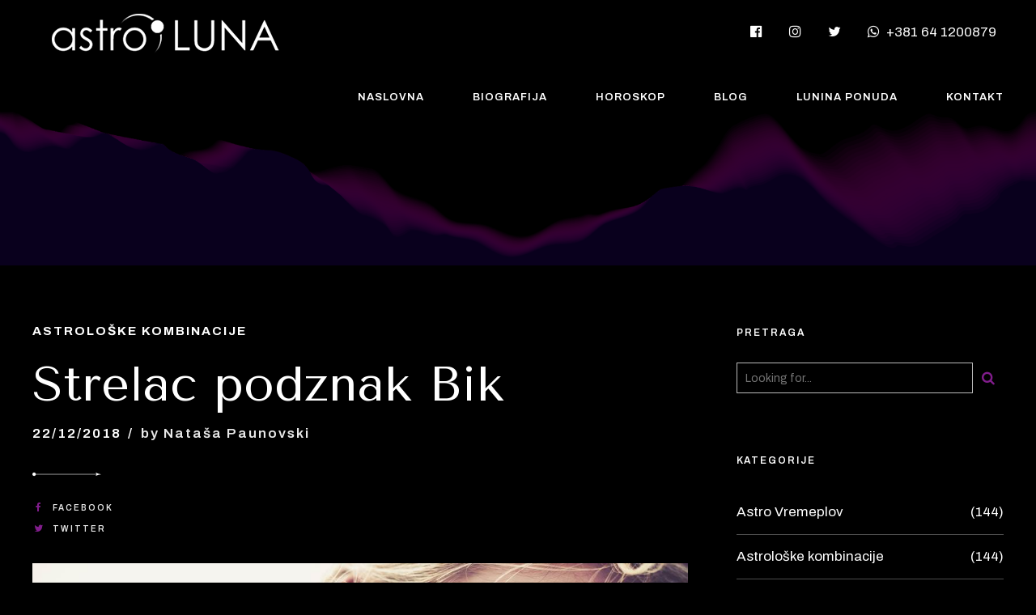

--- FILE ---
content_type: text/html; charset=UTF-8
request_url: https://astroluna.rs/astroloske-kombinacije/strelac-podznak-bik/
body_size: 33520
content:
<!DOCTYPE html>
<html lang="en-US" data-bt-theme="Stellarium 1.2.4">
<head>
<meta charset="UTF-8">
<meta name="viewport" content="width=device-width, initial-scale=1, maximum-scale=1, user-scalable=no">
<meta name="mobile-web-app-capable" content="yes">
<meta name="apple-mobile-web-app-capable" content="yes">
<meta name='robots' content='index, follow, max-image-preview:large, max-snippet:-1, max-video-preview:-1' />
<!-- Google Tag Manager for WordPress by gtm4wp.com -->
<script data-cfasync="false" data-pagespeed-no-defer>
var gtm4wp_datalayer_name = "dataLayer";
var dataLayer = dataLayer || [];
</script>
<!-- End Google Tag Manager for WordPress by gtm4wp.com -->
<!-- This site is optimized with the Yoast SEO plugin v22.3 - https://yoast.com/wordpress/plugins/seo/ -->
<title>Strelac podznak Bik - Astro Luna</title>
<meta name="description" content="Na prvi pogled kombinacija Strelac podznak Bik je puna različitosti, sukoba vatre i zemlje, ali ipak vladaoci Jupiter i Venera u ovom slučaju donose..." />
<link rel="canonical" href="https://astroluna.rs/astroloske-kombinacije/strelac-podznak-bik/" />
<meta property="og:locale" content="en_US" />
<meta property="og:type" content="article" />
<meta property="og:title" content="Strelac podznak Bik - Astro Luna" />
<meta property="og:description" content="Na prvi pogled kombinacija Strelac podznak Bik je puna različitosti, sukoba vatre i zemlje, ali ipak vladaoci Jupiter i Venera u ovom slučaju donose..." />
<meta property="og:url" content="https://astroluna.rs/astroloske-kombinacije/strelac-podznak-bik/" />
<meta property="og:site_name" content="Astro Luna" />
<meta property="article:published_time" content="2018-12-22T20:06:55+00:00" />
<meta property="og:image" content="https://astroluna.rs/wp-content/uploads/2018/12/Strelac-podznak-Bik.jpg" />
<meta property="og:image:width" content="1131" />
<meta property="og:image:height" content="750" />
<meta property="og:image:type" content="image/jpeg" />
<meta name="author" content="Nataša Paunovski" />
<meta name="twitter:card" content="summary_large_image" />
<meta name="twitter:label1" content="Written by" />
<meta name="twitter:data1" content="Nataša Paunovski" />
<meta name="twitter:label2" content="Est. reading time" />
<meta name="twitter:data2" content="5 minutes" />
<script type="application/ld+json" class="yoast-schema-graph">{"@context":"https://schema.org","@graph":[{"@type":"Article","@id":"https://astroluna.rs/astroloske-kombinacije/strelac-podznak-bik/#article","isPartOf":{"@id":"https://astroluna.rs/astroloske-kombinacije/strelac-podznak-bik/"},"author":{"name":"Nataša Paunovski","@id":"https://astroluna.rs/#/schema/person/33e2bb2272d0d49ed4cc6c1a1b2973c4"},"headline":"Strelac podznak Bik","datePublished":"2018-12-22T20:06:55+00:00","dateModified":"2018-12-22T20:06:55+00:00","mainEntityOfPage":{"@id":"https://astroluna.rs/astroloske-kombinacije/strelac-podznak-bik/"},"wordCount":931,"commentCount":0,"publisher":{"@id":"https://astroluna.rs/#/schema/person/33e2bb2272d0d49ed4cc6c1a1b2973c4"},"image":{"@id":"https://astroluna.rs/astroloske-kombinacije/strelac-podznak-bik/#primaryimage"},"thumbnailUrl":"https://astroluna.rs/wp-content/uploads/2018/12/Strelac-podznak-Bik.jpg","keywords":["Astro","Bik","Horoskop","Podznak","Strelac","Time","Znak"],"articleSection":["Astrološke kombinacije"],"inLanguage":"en-US"},{"@type":"WebPage","@id":"https://astroluna.rs/astroloske-kombinacije/strelac-podznak-bik/","url":"https://astroluna.rs/astroloske-kombinacije/strelac-podznak-bik/","name":"Strelac podznak Bik - Astro Luna","isPartOf":{"@id":"https://astroluna.rs/#website"},"primaryImageOfPage":{"@id":"https://astroluna.rs/astroloske-kombinacije/strelac-podznak-bik/#primaryimage"},"image":{"@id":"https://astroluna.rs/astroloske-kombinacije/strelac-podznak-bik/#primaryimage"},"thumbnailUrl":"https://astroluna.rs/wp-content/uploads/2018/12/Strelac-podznak-Bik.jpg","datePublished":"2018-12-22T20:06:55+00:00","dateModified":"2018-12-22T20:06:55+00:00","description":"Na prvi pogled kombinacija Strelac podznak Bik je puna različitosti, sukoba vatre i zemlje, ali ipak vladaoci Jupiter i Venera u ovom slučaju donose...","breadcrumb":{"@id":"https://astroluna.rs/astroloske-kombinacije/strelac-podznak-bik/#breadcrumb"},"inLanguage":"en-US","potentialAction":[{"@type":"ReadAction","target":["https://astroluna.rs/astroloske-kombinacije/strelac-podznak-bik/"]}]},{"@type":"ImageObject","inLanguage":"en-US","@id":"https://astroluna.rs/astroloske-kombinacije/strelac-podznak-bik/#primaryimage","url":"https://astroluna.rs/wp-content/uploads/2018/12/Strelac-podznak-Bik.jpg","contentUrl":"https://astroluna.rs/wp-content/uploads/2018/12/Strelac-podznak-Bik.jpg","width":1131,"height":750,"caption":"Strelac podznak Bik"},{"@type":"BreadcrumbList","@id":"https://astroluna.rs/astroloske-kombinacije/strelac-podznak-bik/#breadcrumb","itemListElement":[{"@type":"ListItem","position":1,"name":"Home","item":"https://astroluna.rs/"},{"@type":"ListItem","position":2,"name":"Blog","item":"https://astroluna.rs/blog/"},{"@type":"ListItem","position":3,"name":"Strelac podznak Bik"}]},{"@type":"WebSite","@id":"https://astroluna.rs/#website","url":"https://astroluna.rs/","name":"Astro Luna","description":"Astro Luna - Nataša Paunovsi Astrolog","publisher":{"@id":"https://astroluna.rs/#/schema/person/33e2bb2272d0d49ed4cc6c1a1b2973c4"},"potentialAction":[{"@type":"SearchAction","target":{"@type":"EntryPoint","urlTemplate":"https://astroluna.rs/?s={search_term_string}"},"query-input":"required name=search_term_string"}],"inLanguage":"en-US"},{"@type":["Person","Organization"],"@id":"https://astroluna.rs/#/schema/person/33e2bb2272d0d49ed4cc6c1a1b2973c4","name":"Nataša Paunovski","image":{"@type":"ImageObject","inLanguage":"en-US","@id":"https://astroluna.rs/#/schema/person/image/","url":"https://secure.gravatar.com/avatar/10a35e6788b7322dc61454544b80b640e6f69834ed0051433e35b24e257ebe82?s=96&d=mm&r=g","contentUrl":"https://secure.gravatar.com/avatar/10a35e6788b7322dc61454544b80b640e6f69834ed0051433e35b24e257ebe82?s=96&d=mm&r=g","caption":"Nataša Paunovski"},"logo":{"@id":"https://astroluna.rs/#/schema/person/image/"},"sameAs":["https://astroluna.rs"],"url":"https://astroluna.rs/author/natasa/"}]}</script>
<!-- / Yoast SEO plugin. -->
<link rel='dns-prefetch' href='//fonts.googleapis.com' />
<link rel="alternate" type="application/rss+xml" title="Astro Luna &raquo; Feed" href="https://astroluna.rs/feed/" />
<link rel="alternate" title="oEmbed (JSON)" type="application/json+oembed" href="https://astroluna.rs/wp-json/oembed/1.0/embed?url=https%3A%2F%2Fastroluna.rs%2Fastroloske-kombinacije%2Fstrelac-podznak-bik%2F" />
<link rel="alternate" title="oEmbed (XML)" type="text/xml+oembed" href="https://astroluna.rs/wp-json/oembed/1.0/embed?url=https%3A%2F%2Fastroluna.rs%2Fastroloske-kombinacije%2Fstrelac-podznak-bik%2F&#038;format=xml" />
<!-- This site uses the Google Analytics by ExactMetrics plugin v7.25.0 - Using Analytics tracking - https://www.exactmetrics.com/ -->
<script src="//www.googletagmanager.com/gtag/js?id=G-FZ9NC0ZNX6"  data-cfasync="false" data-wpfc-render="false" type="text/javascript" async></script>
<script data-cfasync="false" data-wpfc-render="false" type="text/javascript">
var em_version = '7.25.0';
var em_track_user = true;
var em_no_track_reason = '';
var ExactMetricsDefaultLocations = {"page_location":"https:\/\/astroluna.rs\/astroloske-kombinacije\/strelac-podznak-bik\/"};
if ( typeof ExactMetricsPrivacyGuardFilter === 'function' ) {
var ExactMetricsLocations = (typeof ExactMetricsExcludeQuery === 'object') ? ExactMetricsPrivacyGuardFilter( ExactMetricsExcludeQuery ) : ExactMetricsPrivacyGuardFilter( ExactMetricsDefaultLocations );
} else {
var ExactMetricsLocations = (typeof ExactMetricsExcludeQuery === 'object') ? ExactMetricsExcludeQuery : ExactMetricsDefaultLocations;
}
var disableStrs = [
'ga-disable-G-FZ9NC0ZNX6',
];
/* Function to detect opted out users */
function __gtagTrackerIsOptedOut() {
for (var index = 0; index < disableStrs.length; index++) {
if (document.cookie.indexOf(disableStrs[index] + '=true') > -1) {
return true;
}
}
return false;
}
/* Disable tracking if the opt-out cookie exists. */
if (__gtagTrackerIsOptedOut()) {
for (var index = 0; index < disableStrs.length; index++) {
window[disableStrs[index]] = true;
}
}
/* Opt-out function */
function __gtagTrackerOptout() {
for (var index = 0; index < disableStrs.length; index++) {
document.cookie = disableStrs[index] + '=true; expires=Thu, 31 Dec 2099 23:59:59 UTC; path=/';
window[disableStrs[index]] = true;
}
}
if ('undefined' === typeof gaOptout) {
function gaOptout() {
__gtagTrackerOptout();
}
}
window.dataLayer = window.dataLayer || [];
window.ExactMetricsDualTracker = {
helpers: {},
trackers: {},
};
if (em_track_user) {
function __gtagDataLayer() {
dataLayer.push(arguments);
}
function __gtagTracker(type, name, parameters) {
if (!parameters) {
parameters = {};
}
if (parameters.send_to) {
__gtagDataLayer.apply(null, arguments);
return;
}
if (type === 'event') {
parameters.send_to = exactmetrics_frontend.v4_id;
var hookName = name;
if (typeof parameters['event_category'] !== 'undefined') {
hookName = parameters['event_category'] + ':' + name;
}
if (typeof ExactMetricsDualTracker.trackers[hookName] !== 'undefined') {
ExactMetricsDualTracker.trackers[hookName](parameters);
} else {
__gtagDataLayer('event', name, parameters);
}
} else {
__gtagDataLayer.apply(null, arguments);
}
}
__gtagTracker('js', new Date());
__gtagTracker('set', {
'developer_id.dNDMyYj': true,
});
if ( ExactMetricsLocations.page_location ) {
__gtagTracker('set', ExactMetricsLocations);
}
__gtagTracker('config', 'G-FZ9NC0ZNX6', {"forceSSL":"true"} );
window.gtag = __gtagTracker;										(function () {
/* https://developers.google.com/analytics/devguides/collection/analyticsjs/ */
/* ga and __gaTracker compatibility shim. */
var noopfn = function () {
return null;
};
var newtracker = function () {
return new Tracker();
};
var Tracker = function () {
return null;
};
var p = Tracker.prototype;
p.get = noopfn;
p.set = noopfn;
p.send = function () {
var args = Array.prototype.slice.call(arguments);
args.unshift('send');
__gaTracker.apply(null, args);
};
var __gaTracker = function () {
var len = arguments.length;
if (len === 0) {
return;
}
var f = arguments[len - 1];
if (typeof f !== 'object' || f === null || typeof f.hitCallback !== 'function') {
if ('send' === arguments[0]) {
var hitConverted, hitObject = false, action;
if ('event' === arguments[1]) {
if ('undefined' !== typeof arguments[3]) {
hitObject = {
'eventAction': arguments[3],
'eventCategory': arguments[2],
'eventLabel': arguments[4],
'value': arguments[5] ? arguments[5] : 1,
}
}
}
if ('pageview' === arguments[1]) {
if ('undefined' !== typeof arguments[2]) {
hitObject = {
'eventAction': 'page_view',
'page_path': arguments[2],
}
}
}
if (typeof arguments[2] === 'object') {
hitObject = arguments[2];
}
if (typeof arguments[5] === 'object') {
Object.assign(hitObject, arguments[5]);
}
if ('undefined' !== typeof arguments[1].hitType) {
hitObject = arguments[1];
if ('pageview' === hitObject.hitType) {
hitObject.eventAction = 'page_view';
}
}
if (hitObject) {
action = 'timing' === arguments[1].hitType ? 'timing_complete' : hitObject.eventAction;
hitConverted = mapArgs(hitObject);
__gtagTracker('event', action, hitConverted);
}
}
return;
}
function mapArgs(args) {
var arg, hit = {};
var gaMap = {
'eventCategory': 'event_category',
'eventAction': 'event_action',
'eventLabel': 'event_label',
'eventValue': 'event_value',
'nonInteraction': 'non_interaction',
'timingCategory': 'event_category',
'timingVar': 'name',
'timingValue': 'value',
'timingLabel': 'event_label',
'page': 'page_path',
'location': 'page_location',
'title': 'page_title',
'referrer' : 'page_referrer',
};
for (arg in args) {
if (!(!args.hasOwnProperty(arg) || !gaMap.hasOwnProperty(arg))) {
hit[gaMap[arg]] = args[arg];
} else {
hit[arg] = args[arg];
}
}
return hit;
}
try {
f.hitCallback();
} catch (ex) {
}
};
__gaTracker.create = newtracker;
__gaTracker.getByName = newtracker;
__gaTracker.getAll = function () {
return [];
};
__gaTracker.remove = noopfn;
__gaTracker.loaded = true;
window['__gaTracker'] = __gaTracker;
})();
} else {
console.log("");
(function () {
function __gtagTracker() {
return null;
}
window['__gtagTracker'] = __gtagTracker;
window['gtag'] = __gtagTracker;
})();
}
</script>
<!-- / Google Analytics by ExactMetrics -->
<style id='wp-img-auto-sizes-contain-inline-css' type='text/css'>
img:is([sizes=auto i],[sizes^="auto," i]){contain-intrinsic-size:3000px 1500px}
/*# sourceURL=wp-img-auto-sizes-contain-inline-css */
</style>
<!-- <link rel='stylesheet' id='sbi_styles-css' href='https://astroluna.rs/wp-content/plugins/instagram-feed/css/sbi-styles.min.css?ver=6.2.9' type='text/css' media='all' /> -->
<link rel="stylesheet" type="text/css" href="//astroluna.rs/wp-content/cache/wpfc-minified/mcmn4kvp/buip2.css" media="all"/>
<style id='wp-block-library-inline-css' type='text/css'>
:root{--wp-block-synced-color:#7a00df;--wp-block-synced-color--rgb:122,0,223;--wp-bound-block-color:var(--wp-block-synced-color);--wp-editor-canvas-background:#ddd;--wp-admin-theme-color:#007cba;--wp-admin-theme-color--rgb:0,124,186;--wp-admin-theme-color-darker-10:#006ba1;--wp-admin-theme-color-darker-10--rgb:0,107,160.5;--wp-admin-theme-color-darker-20:#005a87;--wp-admin-theme-color-darker-20--rgb:0,90,135;--wp-admin-border-width-focus:2px}@media (min-resolution:192dpi){:root{--wp-admin-border-width-focus:1.5px}}.wp-element-button{cursor:pointer}:root .has-very-light-gray-background-color{background-color:#eee}:root .has-very-dark-gray-background-color{background-color:#313131}:root .has-very-light-gray-color{color:#eee}:root .has-very-dark-gray-color{color:#313131}:root .has-vivid-green-cyan-to-vivid-cyan-blue-gradient-background{background:linear-gradient(135deg,#00d084,#0693e3)}:root .has-purple-crush-gradient-background{background:linear-gradient(135deg,#34e2e4,#4721fb 50%,#ab1dfe)}:root .has-hazy-dawn-gradient-background{background:linear-gradient(135deg,#faaca8,#dad0ec)}:root .has-subdued-olive-gradient-background{background:linear-gradient(135deg,#fafae1,#67a671)}:root .has-atomic-cream-gradient-background{background:linear-gradient(135deg,#fdd79a,#004a59)}:root .has-nightshade-gradient-background{background:linear-gradient(135deg,#330968,#31cdcf)}:root .has-midnight-gradient-background{background:linear-gradient(135deg,#020381,#2874fc)}:root{--wp--preset--font-size--normal:16px;--wp--preset--font-size--huge:42px}.has-regular-font-size{font-size:1em}.has-larger-font-size{font-size:2.625em}.has-normal-font-size{font-size:var(--wp--preset--font-size--normal)}.has-huge-font-size{font-size:var(--wp--preset--font-size--huge)}.has-text-align-center{text-align:center}.has-text-align-left{text-align:left}.has-text-align-right{text-align:right}.has-fit-text{white-space:nowrap!important}#end-resizable-editor-section{display:none}.aligncenter{clear:both}.items-justified-left{justify-content:flex-start}.items-justified-center{justify-content:center}.items-justified-right{justify-content:flex-end}.items-justified-space-between{justify-content:space-between}.screen-reader-text{border:0;clip-path:inset(50%);height:1px;margin:-1px;overflow:hidden;padding:0;position:absolute;width:1px;word-wrap:normal!important}.screen-reader-text:focus{background-color:#ddd;clip-path:none;color:#444;display:block;font-size:1em;height:auto;left:5px;line-height:normal;padding:15px 23px 14px;text-decoration:none;top:5px;width:auto;z-index:100000}html :where(.has-border-color){border-style:solid}html :where([style*=border-top-color]){border-top-style:solid}html :where([style*=border-right-color]){border-right-style:solid}html :where([style*=border-bottom-color]){border-bottom-style:solid}html :where([style*=border-left-color]){border-left-style:solid}html :where([style*=border-width]){border-style:solid}html :where([style*=border-top-width]){border-top-style:solid}html :where([style*=border-right-width]){border-right-style:solid}html :where([style*=border-bottom-width]){border-bottom-style:solid}html :where([style*=border-left-width]){border-left-style:solid}html :where(img[class*=wp-image-]){height:auto;max-width:100%}:where(figure){margin:0 0 1em}html :where(.is-position-sticky){--wp-admin--admin-bar--position-offset:var(--wp-admin--admin-bar--height,0px)}@media screen and (max-width:600px){html :where(.is-position-sticky){--wp-admin--admin-bar--position-offset:0px}}
/*# sourceURL=wp-block-library-inline-css */
</style><style id='global-styles-inline-css' type='text/css'>
:root{--wp--preset--aspect-ratio--square: 1;--wp--preset--aspect-ratio--4-3: 4/3;--wp--preset--aspect-ratio--3-4: 3/4;--wp--preset--aspect-ratio--3-2: 3/2;--wp--preset--aspect-ratio--2-3: 2/3;--wp--preset--aspect-ratio--16-9: 16/9;--wp--preset--aspect-ratio--9-16: 9/16;--wp--preset--color--black: #000000;--wp--preset--color--cyan-bluish-gray: #abb8c3;--wp--preset--color--white: #ffffff;--wp--preset--color--pale-pink: #f78da7;--wp--preset--color--vivid-red: #cf2e2e;--wp--preset--color--luminous-vivid-orange: #ff6900;--wp--preset--color--luminous-vivid-amber: #fcb900;--wp--preset--color--light-green-cyan: #7bdcb5;--wp--preset--color--vivid-green-cyan: #00d084;--wp--preset--color--pale-cyan-blue: #8ed1fc;--wp--preset--color--vivid-cyan-blue: #0693e3;--wp--preset--color--vivid-purple: #9b51e0;--wp--preset--gradient--vivid-cyan-blue-to-vivid-purple: linear-gradient(135deg,rgb(6,147,227) 0%,rgb(155,81,224) 100%);--wp--preset--gradient--light-green-cyan-to-vivid-green-cyan: linear-gradient(135deg,rgb(122,220,180) 0%,rgb(0,208,130) 100%);--wp--preset--gradient--luminous-vivid-amber-to-luminous-vivid-orange: linear-gradient(135deg,rgb(252,185,0) 0%,rgb(255,105,0) 100%);--wp--preset--gradient--luminous-vivid-orange-to-vivid-red: linear-gradient(135deg,rgb(255,105,0) 0%,rgb(207,46,46) 100%);--wp--preset--gradient--very-light-gray-to-cyan-bluish-gray: linear-gradient(135deg,rgb(238,238,238) 0%,rgb(169,184,195) 100%);--wp--preset--gradient--cool-to-warm-spectrum: linear-gradient(135deg,rgb(74,234,220) 0%,rgb(151,120,209) 20%,rgb(207,42,186) 40%,rgb(238,44,130) 60%,rgb(251,105,98) 80%,rgb(254,248,76) 100%);--wp--preset--gradient--blush-light-purple: linear-gradient(135deg,rgb(255,206,236) 0%,rgb(152,150,240) 100%);--wp--preset--gradient--blush-bordeaux: linear-gradient(135deg,rgb(254,205,165) 0%,rgb(254,45,45) 50%,rgb(107,0,62) 100%);--wp--preset--gradient--luminous-dusk: linear-gradient(135deg,rgb(255,203,112) 0%,rgb(199,81,192) 50%,rgb(65,88,208) 100%);--wp--preset--gradient--pale-ocean: linear-gradient(135deg,rgb(255,245,203) 0%,rgb(182,227,212) 50%,rgb(51,167,181) 100%);--wp--preset--gradient--electric-grass: linear-gradient(135deg,rgb(202,248,128) 0%,rgb(113,206,126) 100%);--wp--preset--gradient--midnight: linear-gradient(135deg,rgb(2,3,129) 0%,rgb(40,116,252) 100%);--wp--preset--font-size--small: 13px;--wp--preset--font-size--medium: 20px;--wp--preset--font-size--large: 36px;--wp--preset--font-size--x-large: 42px;--wp--preset--spacing--20: 0.44rem;--wp--preset--spacing--30: 0.67rem;--wp--preset--spacing--40: 1rem;--wp--preset--spacing--50: 1.5rem;--wp--preset--spacing--60: 2.25rem;--wp--preset--spacing--70: 3.38rem;--wp--preset--spacing--80: 5.06rem;--wp--preset--shadow--natural: 6px 6px 9px rgba(0, 0, 0, 0.2);--wp--preset--shadow--deep: 12px 12px 50px rgba(0, 0, 0, 0.4);--wp--preset--shadow--sharp: 6px 6px 0px rgba(0, 0, 0, 0.2);--wp--preset--shadow--outlined: 6px 6px 0px -3px rgb(255, 255, 255), 6px 6px rgb(0, 0, 0);--wp--preset--shadow--crisp: 6px 6px 0px rgb(0, 0, 0);}:where(.is-layout-flex){gap: 0.5em;}:where(.is-layout-grid){gap: 0.5em;}body .is-layout-flex{display: flex;}.is-layout-flex{flex-wrap: wrap;align-items: center;}.is-layout-flex > :is(*, div){margin: 0;}body .is-layout-grid{display: grid;}.is-layout-grid > :is(*, div){margin: 0;}:where(.wp-block-columns.is-layout-flex){gap: 2em;}:where(.wp-block-columns.is-layout-grid){gap: 2em;}:where(.wp-block-post-template.is-layout-flex){gap: 1.25em;}:where(.wp-block-post-template.is-layout-grid){gap: 1.25em;}.has-black-color{color: var(--wp--preset--color--black) !important;}.has-cyan-bluish-gray-color{color: var(--wp--preset--color--cyan-bluish-gray) !important;}.has-white-color{color: var(--wp--preset--color--white) !important;}.has-pale-pink-color{color: var(--wp--preset--color--pale-pink) !important;}.has-vivid-red-color{color: var(--wp--preset--color--vivid-red) !important;}.has-luminous-vivid-orange-color{color: var(--wp--preset--color--luminous-vivid-orange) !important;}.has-luminous-vivid-amber-color{color: var(--wp--preset--color--luminous-vivid-amber) !important;}.has-light-green-cyan-color{color: var(--wp--preset--color--light-green-cyan) !important;}.has-vivid-green-cyan-color{color: var(--wp--preset--color--vivid-green-cyan) !important;}.has-pale-cyan-blue-color{color: var(--wp--preset--color--pale-cyan-blue) !important;}.has-vivid-cyan-blue-color{color: var(--wp--preset--color--vivid-cyan-blue) !important;}.has-vivid-purple-color{color: var(--wp--preset--color--vivid-purple) !important;}.has-black-background-color{background-color: var(--wp--preset--color--black) !important;}.has-cyan-bluish-gray-background-color{background-color: var(--wp--preset--color--cyan-bluish-gray) !important;}.has-white-background-color{background-color: var(--wp--preset--color--white) !important;}.has-pale-pink-background-color{background-color: var(--wp--preset--color--pale-pink) !important;}.has-vivid-red-background-color{background-color: var(--wp--preset--color--vivid-red) !important;}.has-luminous-vivid-orange-background-color{background-color: var(--wp--preset--color--luminous-vivid-orange) !important;}.has-luminous-vivid-amber-background-color{background-color: var(--wp--preset--color--luminous-vivid-amber) !important;}.has-light-green-cyan-background-color{background-color: var(--wp--preset--color--light-green-cyan) !important;}.has-vivid-green-cyan-background-color{background-color: var(--wp--preset--color--vivid-green-cyan) !important;}.has-pale-cyan-blue-background-color{background-color: var(--wp--preset--color--pale-cyan-blue) !important;}.has-vivid-cyan-blue-background-color{background-color: var(--wp--preset--color--vivid-cyan-blue) !important;}.has-vivid-purple-background-color{background-color: var(--wp--preset--color--vivid-purple) !important;}.has-black-border-color{border-color: var(--wp--preset--color--black) !important;}.has-cyan-bluish-gray-border-color{border-color: var(--wp--preset--color--cyan-bluish-gray) !important;}.has-white-border-color{border-color: var(--wp--preset--color--white) !important;}.has-pale-pink-border-color{border-color: var(--wp--preset--color--pale-pink) !important;}.has-vivid-red-border-color{border-color: var(--wp--preset--color--vivid-red) !important;}.has-luminous-vivid-orange-border-color{border-color: var(--wp--preset--color--luminous-vivid-orange) !important;}.has-luminous-vivid-amber-border-color{border-color: var(--wp--preset--color--luminous-vivid-amber) !important;}.has-light-green-cyan-border-color{border-color: var(--wp--preset--color--light-green-cyan) !important;}.has-vivid-green-cyan-border-color{border-color: var(--wp--preset--color--vivid-green-cyan) !important;}.has-pale-cyan-blue-border-color{border-color: var(--wp--preset--color--pale-cyan-blue) !important;}.has-vivid-cyan-blue-border-color{border-color: var(--wp--preset--color--vivid-cyan-blue) !important;}.has-vivid-purple-border-color{border-color: var(--wp--preset--color--vivid-purple) !important;}.has-vivid-cyan-blue-to-vivid-purple-gradient-background{background: var(--wp--preset--gradient--vivid-cyan-blue-to-vivid-purple) !important;}.has-light-green-cyan-to-vivid-green-cyan-gradient-background{background: var(--wp--preset--gradient--light-green-cyan-to-vivid-green-cyan) !important;}.has-luminous-vivid-amber-to-luminous-vivid-orange-gradient-background{background: var(--wp--preset--gradient--luminous-vivid-amber-to-luminous-vivid-orange) !important;}.has-luminous-vivid-orange-to-vivid-red-gradient-background{background: var(--wp--preset--gradient--luminous-vivid-orange-to-vivid-red) !important;}.has-very-light-gray-to-cyan-bluish-gray-gradient-background{background: var(--wp--preset--gradient--very-light-gray-to-cyan-bluish-gray) !important;}.has-cool-to-warm-spectrum-gradient-background{background: var(--wp--preset--gradient--cool-to-warm-spectrum) !important;}.has-blush-light-purple-gradient-background{background: var(--wp--preset--gradient--blush-light-purple) !important;}.has-blush-bordeaux-gradient-background{background: var(--wp--preset--gradient--blush-bordeaux) !important;}.has-luminous-dusk-gradient-background{background: var(--wp--preset--gradient--luminous-dusk) !important;}.has-pale-ocean-gradient-background{background: var(--wp--preset--gradient--pale-ocean) !important;}.has-electric-grass-gradient-background{background: var(--wp--preset--gradient--electric-grass) !important;}.has-midnight-gradient-background{background: var(--wp--preset--gradient--midnight) !important;}.has-small-font-size{font-size: var(--wp--preset--font-size--small) !important;}.has-medium-font-size{font-size: var(--wp--preset--font-size--medium) !important;}.has-large-font-size{font-size: var(--wp--preset--font-size--large) !important;}.has-x-large-font-size{font-size: var(--wp--preset--font-size--x-large) !important;}
/*# sourceURL=global-styles-inline-css */
</style>
<style id='classic-theme-styles-inline-css' type='text/css'>
/*! This file is auto-generated */
.wp-block-button__link{color:#fff;background-color:#32373c;border-radius:9999px;box-shadow:none;text-decoration:none;padding:calc(.667em + 2px) calc(1.333em + 2px);font-size:1.125em}.wp-block-file__button{background:#32373c;color:#fff;text-decoration:none}
/*# sourceURL=/wp-includes/css/classic-themes.min.css */
</style>
<!-- <link rel='stylesheet' id='contact-form-7-css' href='https://astroluna.rs/wp-content/plugins/contact-form-7/includes/css/styles.css?ver=5.9.3' type='text/css' media='all' /> -->
<!-- <link rel='stylesheet' id='wpcf7-redirect-script-frontend-css' href='https://astroluna.rs/wp-content/plugins/wpcf7-redirect/build/css/wpcf7-redirect-frontend.min.css?ver=1.1' type='text/css' media='all' /> -->
<!-- <link rel='stylesheet' id='bt_bb_content_elements-css' href='https://astroluna.rs/wp-content/plugins/bold-page-builder/css/front_end/content_elements.crush.css?ver=4.8.8' type='text/css' media='all' /> -->
<!-- <link rel='stylesheet' id='bt_bb_slick-css' href='https://astroluna.rs/wp-content/plugins/bold-page-builder/slick/slick.css?ver=4.8.8' type='text/css' media='all' /> -->
<link rel="stylesheet" type="text/css" href="//astroluna.rs/wp-content/cache/wpfc-minified/2b29dm8z/hq89o.css" media="all"/>
<!-- <link rel='stylesheet' id='stellarium-style-css' href='https://astroluna.rs/wp-content/themes/stellarium/style.css?ver=6.9' type='text/css' media='screen' /> -->
<link rel="stylesheet" type="text/css" href="//astroluna.rs/wp-content/cache/wpfc-minified/qlwaqb7/buip2.css" media="screen"/>
<style id='stellarium-style-inline-css' type='text/css'>
select, input:not([type='submit']), .fancy-select .trigger{ font-family: "Archivo";} select.open, input:not([type='submit']).open, .fancy-select .trigger.open{-webkit-box-shadow: 0 0 0 1px #811d8c inset; box-shadow: 0 0 0 1px #811d8c inset;} textarea{ font-family: "Archivo";} select::placeholder, input::placeholder, textarea::placeholder, .fancy-select .trigger::placeholder{font-family: "Archivo";} select, input{font-family: "Archivo";} input:not([type='checkbox']):not([type='radio']), textarea, select{ font-family: "Archivo";} input:not([type='checkbox']):not([type='radio']):not([type='submit']):focus, .fancy-select .trigger.open{border: 1px solid #811d8c;} textarea:focus{border: 1px solid #811d8c;} input[type='submit']{ font-family: "Archivo" !important; -webkit-box-shadow: 0 0 0 2em #811d8c inset; box-shadow: 0 0 0 2em #811d8c inset;} input[type='submit']:hover{-webkit-box-shadow: 0 0 0 0 #811d8c inset; box-shadow: 0 0 0 0 #811d8c inset; color: #811d8c;} .btDarkSkin input:not([type='checkbox']):not([type='radio']):not([type='submit']):focus, .btLightSkin .btDarkSkin input:not([type='checkbox']):not([type='radio']):not([type='submit']):focus, .btDarkSkin.btLightSkin .btDarkSkin input:not([type='checkbox']):not([type='radio']):not([type='submit']):focus, .btDarkSkin textarea:focus, .btLightSkin .btDarkSkin textarea:focus, .btDarkSkin.btLightSkin .btDarkSkin textarea:focus, .btDarkSkin .fancy-select .trigger.open, .btLightSkin .btDarkSkin .fancy-select .trigger.open, .btDarkSkin.btLightSkin .btDarkSkin .fancy-select .trigger.open{border: 1px solid #811d8c;} .btContent a{color: #811d8c;} a:hover{ color: #811d8c;} .btText a{color: #811d8c;} body{font-family: "Archivo",Arial,sans-serif;} h1, h2, h3, h4, h5, h6{font-family: "Tenor Sans";} blockquote{ font-family: "Tenor Sans";} .btContentHolder table thead th{ background-color: #811d8c; border: 1px solid #811d8c;} .btDarkSkin .btContentHolder table thead th, .btLightSkin .btDarkSkin .btContentHolder table thead th, .btDarkSkin.btLightSkin .btDarkSkin .btContentHolder table thead th{background-color: rgba(129,29,140,0.4);} .btPreloader .animation .preloaderLogo{height: 80px;} .btNoSearchResults .bt_bb_port #searchform input[type='submit']{ font-family: "Archivo"; -webkit-box-shadow: 0 0 0 3em #811d8c inset; box-shadow: 0 0 0 3em #811d8c inset;} .btNoSearchResults .bt_bb_port #searchform input[type='submit']:hover{ -webkit-box-shadow: 0 0 0 1px #811d8c inset; box-shadow: 0 0 0 1px #811d8c inset; color: #811d8c;} .mainHeader{ font-family: "Archivo";} .mainHeader a:hover{color: #811d8c;} .menuPort{font-family: "Archivo";} .menuPort nav ul li a:hover{color: #811d8c;} .menuPort nav > ul > li > a{line-height: 80px;} .btTextLogo{font-family: "Archivo"; line-height: 80px;} .btLogoArea .logo img{height: 80px;} .btTransparentDarkHeader .btHorizontalMenuTrigger:hover .bt_bb_icon:before, .btTransparentLightHeader .btHorizontalMenuTrigger:hover .bt_bb_icon:before, .btAccentLightHeader .btHorizontalMenuTrigger:hover .bt_bb_icon:before, .btAccentDarkHeader .btHorizontalMenuTrigger:hover .bt_bb_icon:before, .btLightDarkHeader .btHorizontalMenuTrigger:hover .bt_bb_icon:before, .btHasAltLogo.btStickyHeaderActive .btHorizontalMenuTrigger:hover .bt_bb_icon:before, .btTransparentDarkHeader .btHorizontalMenuTrigger:hover .bt_bb_icon:after, .btTransparentLightHeader .btHorizontalMenuTrigger:hover .bt_bb_icon:after, .btAccentLightHeader .btHorizontalMenuTrigger:hover .bt_bb_icon:after, .btAccentDarkHeader .btHorizontalMenuTrigger:hover .bt_bb_icon:after, .btLightDarkHeader .btHorizontalMenuTrigger:hover .bt_bb_icon:after, .btHasAltLogo.btStickyHeaderActive .btHorizontalMenuTrigger:hover .bt_bb_icon:after{border-top-color: #811d8c;} .btTransparentDarkHeader .btHorizontalMenuTrigger:hover .bt_bb_icon .bt_bb_icon_holder:before, .btTransparentLightHeader .btHorizontalMenuTrigger:hover .bt_bb_icon .bt_bb_icon_holder:before, .btAccentLightHeader .btHorizontalMenuTrigger:hover .bt_bb_icon .bt_bb_icon_holder:before, .btAccentDarkHeader .btHorizontalMenuTrigger:hover .bt_bb_icon .bt_bb_icon_holder:before, .btLightDarkHeader .btHorizontalMenuTrigger:hover .bt_bb_icon .bt_bb_icon_holder:before, .btHasAltLogo.btStickyHeaderActive .btHorizontalMenuTrigger:hover .bt_bb_icon .bt_bb_icon_holder:before{border-top-color: #811d8c;} .btMenuHorizontal .menuPort ul ul li a:hover{color: #811d8c;} body.btMenuHorizontal .subToggler{ line-height: 80px;} .btMenuHorizontal .menuPort nav > ul > li.current-menu-ancestor li.current-menu-ancestor > a, .btMenuHorizontal .menuPort nav > ul > li.current-menu-ancestor li.current-menu-item > a, .btMenuHorizontal .menuPort nav > ul > li.current-menu-item li.current-menu-ancestor > a, .btMenuHorizontal .menuPort nav > ul > li.current-menu-item li.current-menu-item > a{color: #811d8c;} .btMenuHorizontal .topBarInMenu{ height: 80px;} .btAccentLightHeader .btBelowLogoArea, .btAccentLightHeader .topBar{background-color: #811d8c;} .btAccentLightHeader .btBelowLogoArea a:hover, .btAccentLightHeader .topBar a:hover{color: #09001d;} .btAccentDarkHeader .btBelowLogoArea, .btAccentDarkHeader .topBar{background-color: #811d8c;} .btAccentDarkHeader .btBelowLogoArea a:hover, .btAccentDarkHeader .topBar a:hover{color: #09001d;} .btLightAccentHeader .btLogoArea, .btLightAccentHeader .btVerticalHeaderTop{background-color: #811d8c;} .btLightAccentHeader.btMenuHorizontal.btBelowMenu .mainHeader .btLogoArea{background-color: #811d8c;} .btTransparentDarkHeader .btVerticalMenuTrigger:hover .bt_bb_icon:before, .btTransparentLightHeader .btVerticalMenuTrigger:hover .bt_bb_icon:before, .btAccentLightHeader .btVerticalMenuTrigger:hover .bt_bb_icon:before, .btAccentDarkHeader .btVerticalMenuTrigger:hover .bt_bb_icon:before, .btLightDarkHeader .btVerticalMenuTrigger:hover .bt_bb_icon:before, .btHasAltLogo.btStickyHeaderActive .btVerticalMenuTrigger:hover .bt_bb_icon:before, .btTransparentDarkHeader .btVerticalMenuTrigger:hover .bt_bb_icon:after, .btTransparentLightHeader .btVerticalMenuTrigger:hover .bt_bb_icon:after, .btAccentLightHeader .btVerticalMenuTrigger:hover .bt_bb_icon:after, .btAccentDarkHeader .btVerticalMenuTrigger:hover .bt_bb_icon:after, .btLightDarkHeader .btVerticalMenuTrigger:hover .bt_bb_icon:after, .btHasAltLogo.btStickyHeaderActive .btVerticalMenuTrigger:hover .bt_bb_icon:after{border-top-color: #811d8c;} .btTransparentDarkHeader .btVerticalMenuTrigger:hover .bt_bb_icon .bt_bb_icon_holder:before, .btTransparentLightHeader .btVerticalMenuTrigger:hover .bt_bb_icon .bt_bb_icon_holder:before, .btAccentLightHeader .btVerticalMenuTrigger:hover .bt_bb_icon .bt_bb_icon_holder:before, .btAccentDarkHeader .btVerticalMenuTrigger:hover .bt_bb_icon .bt_bb_icon_holder:before, .btLightDarkHeader .btVerticalMenuTrigger:hover .bt_bb_icon .bt_bb_icon_holder:before, .btHasAltLogo.btStickyHeaderActive .btVerticalMenuTrigger:hover .bt_bb_icon .bt_bb_icon_holder:before{border-top-color: #811d8c;} .btMenuVertical .mainHeader .btCloseVertical:before:hover{color: #811d8c;} .btMenuHorizontal .topBarInLogoArea{ height: 80px;} .btMenuHorizontal .topBarInLogoArea .topBarInLogoAreaCell{border: 0 solid #811d8c;} .btMenuVertical .mainHeader .btCloseVertical:before:hover{color: #811d8c;} .btDarkSkin .btSiteFooterCopyMenu .port:before, .btLightSkin .btDarkSkin .btSiteFooterCopyMenu .port:before, .btDarkSkin.btLightSkin .btDarkSkin .btSiteFooterCopyMenu .port:before{background-color: #811d8c;} .btDarkSkin .btPortfolioSingle.btPostSingleItemStandard .btShareColumn:before, .btLightSkin .btDarkSkin .btPortfolioSingle.btPostSingleItemStandard .btShareColumn:before, .btDarkSkin.btLightSkin .btDarkSkin .btPortfolioSingle.btPostSingleItemStandard .btShareColumn:before, .btDarkSkin .btPortfolioSingle.btPostSingleItemStandard .btShareRow:before, .btLightSkin .btDarkSkin .btPortfolioSingle.btPostSingleItemStandard .btShareRow:before, .btDarkSkin.btLightSkin .btDarkSkin .btPortfolioSingle.btPostSingleItemStandard .btShareRow:before{color: #811d8c;} .btDarkSkin .btShareColumn .bt_bb_icon .bt_bb_icon_holder:before, .btLightSkin .btDarkSkin .btShareColumn .bt_bb_icon .bt_bb_icon_holder:before, .btDarkSkin.btLightSkin .btDarkSkin .btShareColumn .bt_bb_icon .bt_bb_icon_holder:before, .btDarkSkin .btShareRow .bt_bb_icon .bt_bb_icon_holder:before, .btLightSkin .btDarkSkin .btShareRow .bt_bb_icon .bt_bb_icon_holder:before, .btDarkSkin.btLightSkin .btDarkSkin .btShareRow .bt_bb_icon .bt_bb_icon_holder:before{color: #811d8c;} .btShareColumn .bt_bb_icon .bt_bb_icon_holder:hover:before, .btShareRow .bt_bb_icon .bt_bb_icon_holder:hover:before{color: #811d8c !important;} .btDarkSkin .btShareColumn .bt_bb_icon .bt_bb_icon_holder:hover span, .btLightSkin .btDarkSkin .btShareColumn .bt_bb_icon .bt_bb_icon_holder:hover span, .btDarkSkin.btLightSkin .btDarkSkin .btShareColumn .bt_bb_icon .bt_bb_icon_holder:hover span, .btDarkSkin .btShareRow .bt_bb_icon .bt_bb_icon_holder:hover span, .btLightSkin .btDarkSkin .btShareRow .bt_bb_icon .bt_bb_icon_holder:hover span, .btDarkSkin.btLightSkin .btDarkSkin .btShareRow .bt_bb_icon .bt_bb_icon_holder:hover span{color: #811d8c;} .btMediaBox.btQuote:before, .btMediaBox.btLink:before{ background-color: #811d8c;} .btPostListColumns .btPostInfo a:hover, .btPostListSimple .btPostInfo a:hover, .btPostListStandard .btPostInfo a:hover{color: #811d8c !important;} .btPostListColumns .bt_bb_dash_bottom.bt_bb_headline .bt_bb_headline_content a:hover, .btPostListSimple .bt_bb_dash_bottom.bt_bb_headline .bt_bb_headline_content a:hover, .btPostListStandard .bt_bb_dash_bottom.bt_bb_headline .bt_bb_headline_content a:hover{color: #811d8c;} .btPostListColumns .bt_bb_headline .bt_bb_headline_content a:hover, .btPostListSimple .bt_bb_headline .bt_bb_headline_content a:hover, .btPostListStandard .bt_bb_headline .bt_bb_headline_content a:hover{color: #811d8c;} .btPostListColumns.portfolio .btArticleCategories a:hover, .btPostListStandard.portfolio .btArticleCategories a:hover{color: #811d8c !important;} .sticky.btArticleListItem .btArticleHeadline h1 .bt_bb_headline_content span a:after, .sticky.btArticleListItem .btArticleHeadline h2 .bt_bb_headline_content span a:after, .sticky.btArticleListItem .btArticleHeadline h3 .bt_bb_headline_content span a:after, .sticky.btArticleListItem .btArticleHeadline h4 .bt_bb_headline_content span a:after, .sticky.btArticleListItem .btArticleHeadline h5 .bt_bb_headline_content span a:after, .sticky.btArticleListItem .btArticleHeadline h6 .bt_bb_headline_content span a:after, .sticky.btArticleListItem .btArticleHeadline h7 .bt_bb_headline_content span a:after, .sticky.btArticleListItem .btArticleHeadline h8 .bt_bb_headline_content span a:after{ color: #811d8c;} .btReadMoreColumn .bt_bb_style_underline.bt_bb_button a:hover{border-color: #811d8c; color: #811d8c;} .btDarkSkin .btReadMoreColumn .bt_bb_style_underline.bt_bb_button a:hover{border-color: #811d8c; color: #811d8c;} body.btHideHeadline.btDarkSkin article.btPostSingleItemStandard .btArticleAuthorURL:hover, body.btHideHeadline.btDarkSkin .btPostSingleItemColumns .btArticleAuthorURL:hover{color: #811d8c !important;} body.btHideHeadline.btDarkSkin article.btPostSingleItemStandard a.btArticleComments:hover, body.btHideHeadline.btDarkSkin .btPostSingleItemColumns a.btArticleComments:hover{color: #811d8c !important;} .btArticleListItem.btPostListSimple .btArticleContentHolder .bt_bb_dash_bottom.bt_bb_headline .bt_bb_headline_content a:hover{color: #811d8c;} .post-password-form p:first-child{color: #811d8c;} .post-password-form p:nth-child(2) label input[type="password"]:focus{border: 1px solid #811d8c;} .post-password-form p:nth-child(2) input[type="submit"]{ background: #811d8c;} .btPagination{font-family: "Tenor Sans";} .btPagination .paging a:hover{color: #811d8c;} .btPagination .paging a:hover:after{border-color: #811d8c; color: #811d8c;} .btPrevNextNav .btPrevNext .btPrevNextItem .btPrevNextTitle{font-family: "Tenor Sans";} .btArticleCategories a:hover{color: #811d8c;} .btArticleCategories a:not(:first-child):before{ background-color: #811d8c;} .bt-comments-box > h1, .bt-comments-box > h2, .bt-comments-box > h3, .bt-comments-box > h4, .bt-comments-box > h5, .bt-comments-box > h6, .bt-comments-box > h7, .bt-comments-box > h8, .bt-comments-box .comment-respond > h1, .bt-comments-box .comment-respond > h2, .bt-comments-box .comment-respond > h3, .bt-comments-box .comment-respond > h4, .bt-comments-box .comment-respond > h5, .bt-comments-box .comment-respond > h6, .bt-comments-box .comment-respond > h7, .bt-comments-box .comment-respond > h8{ font-family: "Archivo";} .bt-comments-box .vcard h1.author, .bt-comments-box .vcard h2.author, .bt-comments-box .vcard h3.author, .bt-comments-box .vcard h4.author, .bt-comments-box .vcard h5.author, .bt-comments-box .vcard h6.author, .bt-comments-box .vcard h7.author, .bt-comments-box .vcard h8.author{ font-family: "Archivo";} .bt-comments-box .vcard .posted{ font-family: "Archivo";} .bt-comments-box .commentTxt p.edit-link, .bt-comments-box .commentTxt p.reply{ font-family: "Archivo";} .bt-comments-box .comment-form{ font-family: "Archivo";} .comment-awaiting-moderation{color: #811d8c;} a#cancel-comment-reply-link{ color: #811d8c;} a#cancel-comment-reply-link:hover{color: #09001d;} .btCommentSubmit span.btnInnerText{ font-family: "Archivo";} .btBox > h4, .btCustomMenu > h4, .btTopBox > h4{font-family: "Archivo";} body:not(.btNoDashInSidebar) .btBox > h4:after, body:not(.btNoDashInSidebar) .btCustomMenu > h4:after, body:not(.btNoDashInSidebar) .btTopBox > h4:after{ border-bottom: 3px solid #811d8c;} .btBox ul li.current-menu-item > a, .btCustomMenu ul li.current-menu-item > a, .btTopBox ul li.current-menu-item > a{color: #811d8c;} .sidebar .widget_bt_bb_recent_posts .btImageTextWidgetWraper ul li .btImageTextWidget .btImageTextWidgetText .bt_bb_headline_content span a:hover, .btSidebar .widget_bt_bb_recent_posts .btImageTextWidgetWraper ul li .btImageTextWidget .btImageTextWidgetText .bt_bb_headline_content span a:hover, .btSiteFooterWidgets .widget_bt_bb_recent_posts .btImageTextWidgetWraper ul li .btImageTextWidget .btImageTextWidgetText .bt_bb_headline_content span a:hover{color: #811d8c;} .widget_calendar table caption{background: #811d8c; font-family: "Tenor Sans";} .widget_rss li a.rsswidget{font-family: "Tenor Sans";} .fancy-select ul.options li:hover{color: #811d8c;} .widget_shopping_cart .total{ font-family: "Tenor Sans";} .widget_shopping_cart .total .amount{ font-family: "Archivo";} .widget_shopping_cart .buttons .button{ background: #811d8c;} .widget_shopping_cart .widget_shopping_cart_content .mini_cart_item .ppRemove a.remove:hover{color: #811d8c; border: 1px solid #811d8c;} .menuPort .widget_shopping_cart .widget_shopping_cart_content .btCartWidgetIcon span.cart-contents, .topTools .widget_shopping_cart .widget_shopping_cart_content .btCartWidgetIcon span.cart-contents, .topBarInLogoArea .widget_shopping_cart .widget_shopping_cart_content .btCartWidgetIcon span.cart-contents{ background-color: #09001d; font: normal 10px/1 "Archivo";} .btMenuVertical .menuPort .widget_shopping_cart .widget_shopping_cart_content .btCartWidgetInnerContent .verticalMenuCartToggler, .btMenuVertical .topTools .widget_shopping_cart .widget_shopping_cart_content .btCartWidgetInnerContent .verticalMenuCartToggler, .btMenuVertical .topBarInLogoArea .widget_shopping_cart .widget_shopping_cart_content .btCartWidgetInnerContent .verticalMenuCartToggler{ background-color: #811d8c;} .widget_recent_reviews{font-family: "Tenor Sans";} .widget_price_filter .price_slider_wrapper .ui-slider .ui-slider-handle{ background-color: #811d8c;} .btBox .tagcloud a, .btTags ul a{ background: #811d8c; font-family: "Archivo";} .topTools .btIconWidget:hover, .topBarInMenu .btIconWidget:hover{color: #811d8c;} .btSidebar .btIconWidget .btIconWidgetContent .btIconWidgetTitle, footer .btIconWidget .btIconWidgetContent .btIconWidgetTitle, .topBarInLogoArea .btIconWidget .btIconWidgetContent .btIconWidgetTitle{ font-family: "Archivo";} .btSidebar .btIconWidget .btIconWidgetContent .btIconWidgetText, footer .btIconWidget .btIconWidgetContent .btIconWidgetText, .topBarInLogoArea .btIconWidget .btIconWidgetContent .btIconWidgetText{ font-family: "Archivo";} .btSidebar .btIconWidget:hover .btIconWidgetText, footer .btIconWidget:hover .btIconWidgetText, .topBarInLogoArea .btIconWidget:hover .btIconWidgetText{color: #811d8c;} .btAccentIconWidget.btIconWidget .btIconWidgetIcon{color: #811d8c;} .btAccentIconWidget.btIconWidget .btIconWidgetContent .btIconWidgetTitle{color: #811d8c;} .topBarInLogoArea .btAccentIconWidget.btIconWidget .btIconWidgetIcon .bt_bb_icon_holder:before{ -webkit-box-shadow: 0 0 0 2em #811d8c inset; box-shadow: 0 0 0 2em #811d8c inset;} .topBarInLogoArea a.btAccentIconWidget.btIconWidget:hover .btIconWidgetIcon .bt_bb_icon_holder:before{-webkit-box-shadow: 0 0 0 0 #811d8c inset; box-shadow: 0 0 0 0 #811d8c inset; color: #811d8c;} .btSiteFooterWidgets .btSearch input[type="text"]:focus, .btSiteFooterWidgets .btSearch input[type="search"]:focus, .btSidebar .btSearch input[type="text"]:focus, .btSidebar .btSearch input[type="search"]:focus, .btSidebar .widget_product_search input[type="text"]:focus, .btSidebar .widget_product_search input[type="search"]:focus{border: 1px solid #811d8c;} .btSiteFooterWidgets .btSearch button:before, .btSidebar .btSearch button:before, .btSidebar .widget_product_search button:before{ color: #811d8c;} .btSearchInner.btFromTopBox .btSearchInnerClose .bt_bb_icon a.bt_bb_icon_holder{color: #811d8c;} .btSearchInner.btFromTopBox .btSearchInnerClose .bt_bb_icon:hover a.bt_bb_icon_holder{color: #47104d;} .btSearchInner.btFromTopBox button:hover:before{color: #811d8c;} .bt_bb_section.bt_bb_background_overlay_bottom_alternate_gradient:before{background: -webkit-linear-gradient(top,rgba(9,0,29,0) 0%,rgba(9,0,29,0) 25%,rgba(9,0,29,0) 20%,#09001d 100%); background: -moz-linear-gradient(top,rgba(9,0,29,0) 0%,rgba(9,0,29,0) 25%,rgba(9,0,29,0) 20%,#09001d 100%); background: linear-gradient(to bottom,rgba(9,0,29,0) 0%,rgba(9,0,29,0) 25%,rgba(9,0,29,0) 20%,#09001d 100%);} .bt_bb_section.bt_bb_background_overlay_top_alternate_gradient:before{background: -webkit-linear-gradient(top,#09001d 0%,rgba(9,0,29,0) 80%,rgba(9,0,29,0) 75%,rgba(9,0,29,0) 100%); background: -moz-linear-gradient(top,#09001d 0%,rgba(9,0,29,0) 80%,rgba(9,0,29,0) 75%,rgba(9,0,29,0) 100%); background: linear-gradient(to bottom,#09001d 0%,rgba(9,0,29,0) 80%,rgba(9,0,29,0) 75%,rgba(9,0,29,0) 100%);} .bt_bb_section.bt_bb_background_overlay_alternate_gradient:before{background: -webkit-linear-gradient(top,#09001d 0%,rgba(9,0,29,0) 35%,rgba(9,0,29,0) 65%,#09001d 100%); background: -moz-linear-gradient(top,#09001d 0%,rgba(9,0,29,0) 35%,rgba(9,0,29,0) 65%,#09001d 100%); background: linear-gradient(to bottom,#09001d 0%,rgba(9,0,29,0) 35%,rgba(9,0,29,0) 65%,#09001d 100%);} .bt_bb_headline .bt_bb_headline_superheadline{ font-family: "Archivo",Arial,Helvetica,sans-serif;} .bt_bb_headline.bt_bb_subheadline .bt_bb_headline_subheadline{font-family: "Archivo",Arial,Helvetica,sans-serif;} .bt_bb_headline h1 strong, .bt_bb_headline h2 strong, .bt_bb_headline h3 strong, .bt_bb_headline h4 strong, .bt_bb_headline h5 strong, .bt_bb_headline h6 strong{ color: #811d8c;} .bt_bb_progress_bar .bt_bb_progress_bar_text span{font-family: "Tenor Sans",Arial,Helvetica,sans-serif;} .bt_bb_progress_bar .bt_bb_progress_bar_bg .bt_bb_progress_bar_inner{ background-color: #811d8c;} .btDarkSkin .bt_bb_progress_bar.bt_bb_progress_bar_with_icon:before, .btLightSkin .btDarkSkin .bt_bb_progress_bar.bt_bb_progress_bar_with_icon:before, .btDarkSkin.btLightSkin .btDarkSkin .bt_bb_progress_bar.bt_bb_progress_bar_with_icon:before{background-color: rgba(129,29,140,0.4);} .bt_bb_icon .bt_bb_icon_holder > span{ font-family: "Archivo",Arial,Helvetica,sans-serif;} .bt_bb_button .bt_bb_button_text{ font-family: "Archivo",Arial,Helvetica,sans-serif;} .bt_bb_button.bt_bb_arrow_show a.bt_bb_link:hover{color: #811d8c;} .bt_bb_button.bt_bb_arrow_show a.bt_bb_link:hover span.bt_bb_button_text:after{color: #811d8c;} .bt_bb_service:hover .bt_bb_service_content_title a{color: #811d8c;} .bt_bb_price_list .bt_bb_price_list_price_box .bt_bb_price_list_supertitle{font-family: "Archivo",Arial,Helvetica,sans-serif; color: #811d8c;} .bt_bb_price_list .bt_bb_price_list_price_box .bt_bb_price_list_price:before{ color: #811d8c;} .bt_bb_price_list .bt_bb_price_list_price_box .bt_bb_price_list_price .bt_bb_price_list_amount .bt_bb_counter_holder{font-family: "Tenor Sans",Arial,Helvetica,sans-serif;} .bt_bb_price_list .bt_bb_price_list_price_box .bt_bb_price_list_price .bt_bb_price_list_currency{ font-family: "Tenor Sans",Arial,Helvetica,sans-serif;} .bt_bb_price_list ul li{ border-color: rgba(129,29,140,0.7);} .slick-dots li.slick-active, .slick-dots li:hover{background: #811d8c;} button.slick-arrow:hover:before{color: #811d8c !important;} .bt_bb_custom_menu div ul a:hover{color: #811d8c;} .bt_bb_accordion .bt_bb_accordion_item .bt_bb_accordion_item_description .bt_bb_accordion_item_details .bt_bb_accordion_item_date{ font-family: "Archivo",Arial,Helvetica,sans-serif;} .bt_bb_accordion .bt_bb_accordion_item .bt_bb_accordion_item_description .bt_bb_accordion_item_details .bt_bb_accordion_item_hours{ font-family: "Archivo",Arial,Helvetica,sans-serif;} .bt_bb_accordion .bt_bb_accordion_item .bt_bb_accordion_item_description .bt_bb_accordion_item_location{ font-family: "Archivo",Arial,Helvetica,sans-serif;} .bt_bb_accordion .bt_bb_accordion_item .bt_bb_accordion_item_content_box .bt_bb_accordion_item_title{font-family: "Tenor Sans",Arial,Helvetica,sans-serif;} .bt_bb_accordion .bt_bb_accordion_item .bt_bb_accordion_item_content_box .bt_bb_accordion_item_title:hover{color: #811d8c !important;} .bt_bb_accordion .bt_bb_accordion_item .bt_bb_accordion_item_content_box .bt_bb_accordion_item_title:hover:before{color: #811d8c;} .bt_bb_accordion .bt_bb_accordion_item:hover:after{color: #811d8c;} .bt_bb_tabs ul.bt_bb_tabs_header li.on{background-color: rgba(129,29,140,0.2);} .bt_bb_tabs ul.bt_bb_tabs_header li span.btTabTitle{ font-family: "Tenor Sans",Arial,Helvetica,sans-serif;} .bt_bb_tabs ul.bt_bb_tabs_header li span.btTabSubtitle{font-family: "Archivo",Arial,Helvetica,sans-serif;} .bt_bb_tabs .bt_bb_tabs_tabs .bt_bb_tab_item .bt_bb_tab_content .bt_bb_accordion:before{background-color: rgba(129,29,140,0.2) !important;} .bt_bb_tabs.bt_bb_style_simple .bt_bb_tabs_header li.on .btTabSubtitle{color: #811d8c;} .bt_bb_tabs.bt_bb_style_filled .bt_bb_tabs_header li.on{background-color: rgba(129,29,140,0.2);} .bt_bb_style_simple ul.bt_bb_tabs_header li.on{border-color: #811d8c;} .wpcf7-form span.wpcf7-not-valid-tip{color: #811d8c; font-family: "Archivo",Arial,Helvetica,sans-serif;} .wpcf7-form div.wpcf7-validation-errors, .wpcf7-form div.wpcf7-acceptance-missing{border: 2px solid #811d8c; font-family: "Archivo",Arial,Helvetica,sans-serif;} .bt_bb_share .bt_bb_icon .bt_bb_icon_holder:hover:before{color: #811d8c !important;} .btCounterHolder .btCountdownHolder > span > span > span{font-family: "Tenor Sans",Arial,Helvetica,sans-serif;} .btCounterHolder .btCountdownHolder > span.days > span{font-family: "Tenor Sans",Arial,Helvetica,sans-serif;} .btCounterHolder .btCountdownHolder span[class$="_text"] > span{font-family: "Archivo",Arial,Helvetica,sans-serif;} .btFeaturedProducts .btWooShopLoopItemInner .bt_bb_headline h2{font-family: "Archivo",Arial,Helvetica,sans-serif;} .hustle-modal-title{font: 600 1.5em/1.2em "Tenor Sans",Arial,Helvetica,sans-serif !important;} .hustle-modal-subtitle{font: 400 1em/1.5em "Archivo",Arial,sans-serif !important;} form.cart .ppom-wrapper select:focus{border: 1px solid #811d8c;} form.cart .ppom-wrapper span.show_description{ font-family: "Archivo",Arial,Helvetica,sans-serif;} table.ui-datepicker-calendar .ui-state-highlight{ background: #09001d !important;} .btDarkSkin table.ui-datepicker-calendar .ui-state-highlight, .btLightSkin .btDarkSkin table.ui-datepicker-calendar .ui-state-highlight, .btDarkSkin.btLightSkin .btDarkSkin table.ui-datepicker-calendar .ui-state-highlight{background: #811d8c !important;} .datepicker .ui-widget-header{border: 1px solid #09001d !important; background: #09001d !important;} .ui-state-active, .ui-button.ui-state-active:hover{border: 1px solid #811d8c !important; background: #811d8c !important;} .ui-state-hover, .ui-widget-content .ui-state-hover, .ui-widget-header .ui-state-hover, .ui-state-focus, .ui-widget-content .ui-state-focus, .ui-widget-header .ui-state-focus, .ui-button:hover, .ui-button:focus{ background: #09001d !important;} .btDarkSkin .ui-state-hover, .btLightSkin .btDarkSkin .ui-state-hover, .btDarkSkin.btLightSkin .btDarkSkin .ui-state-hover, .btDarkSkin .ui-widget-content .ui-state-hover, .btLightSkin .btDarkSkin .ui-widget-content .ui-state-hover, .btDarkSkin.btLightSkin .btDarkSkin .ui-widget-content .ui-state-hover, .btDarkSkin .ui-widget-header .ui-state-hover, .btLightSkin .btDarkSkin .ui-widget-header .ui-state-hover, .btDarkSkin.btLightSkin .btDarkSkin .ui-widget-header .ui-state-hover, .btDarkSkin .ui-state-focus, .btLightSkin .btDarkSkin .ui-state-focus, .btDarkSkin.btLightSkin .btDarkSkin .ui-state-focus, .btDarkSkin .ui-widget-content .ui-state-focus, .btLightSkin .btDarkSkin .ui-widget-content .ui-state-focus, .btDarkSkin.btLightSkin .btDarkSkin .ui-widget-content .ui-state-focus, .btDarkSkin .ui-widget-header .ui-state-focus, .btLightSkin .btDarkSkin .ui-widget-header .ui-state-focus, .btDarkSkin.btLightSkin .btDarkSkin .ui-widget-header .ui-state-focus, .btDarkSkin .ui-button:hover, .btLightSkin .btDarkSkin .ui-button:hover, .btDarkSkin.btLightSkin .btDarkSkin .ui-button:hover, .btDarkSkin .ui-button:focus, .btLightSkin .btDarkSkin .ui-button:focus, .btDarkSkin.btLightSkin .btDarkSkin .ui-button:focus{background: #811d8c !important;} .woocommerce-result-count, .woocommerce-ordering{ font-family: "Archivo";} .products ul li.product .btWooShopLoopItemInner .bt_bb_headline a:hover, ul.products li.product .btWooShopLoopItemInner .bt_bb_headline a:hover{color: #811d8c;} .products ul li.product .btWooShopLoopItemInner .added:after, .products ul li.product .btWooShopLoopItemInner .loading:after, ul.products li.product .btWooShopLoopItemInner .added:after, ul.products li.product .btWooShopLoopItemInner .loading:after{ background-color: #811d8c;} .products ul li.product .btWooShopLoopItemInner .added_to_cart, ul.products li.product .btWooShopLoopItemInner .added_to_cart{ color: #811d8c; font-family: "Archivo";} .products ul li.product .onsale, ul.products li.product .onsale{ background: #811d8c;} .btDarkSkin nav.woocommerce-pagination ul li a:focus, .btLightSkin .btDarkSkin nav.woocommerce-pagination ul li a:focus, .btDarkSkin.btLightSkin .btDarkSkin nav.woocommerce-pagination ul li a:focus, .btDarkSkin nav.woocommerce-pagination ul li a:hover, .btLightSkin .btDarkSkin nav.woocommerce-pagination ul li a:hover, .btDarkSkin.btLightSkin .btDarkSkin nav.woocommerce-pagination ul li a:hover, .btDarkSkin nav.woocommerce-pagination ul li a.next, .btLightSkin .btDarkSkin nav.woocommerce-pagination ul li a.next, .btDarkSkin.btLightSkin .btDarkSkin nav.woocommerce-pagination ul li a.next, .btDarkSkin nav.woocommerce-pagination ul li a.prev, .btLightSkin .btDarkSkin nav.woocommerce-pagination ul li a.prev, .btDarkSkin.btLightSkin .btDarkSkin nav.woocommerce-pagination ul li a.prev, .btDarkSkin nav.woocommerce-pagination ul li span.current, .btLightSkin .btDarkSkin nav.woocommerce-pagination ul li span.current, .btDarkSkin.btLightSkin .btDarkSkin nav.woocommerce-pagination ul li span.current{ background-color: #811d8c;} div.product .onsale{ background: #811d8c;} .btDarkSkin div.product div.images .woocommerce-product-gallery__wrapper .woocommerce-product-gallery__image:first-child, .btLightSkin .btDarkSkin div.product div.images .woocommerce-product-gallery__wrapper .woocommerce-product-gallery__image:first-child, .btDarkSkin.btLightSkin .btDarkSkin div.product div.images .woocommerce-product-gallery__wrapper .woocommerce-product-gallery__image:first-child{border-color: #811d8c;} div.product div.images .woocommerce-product-gallery__trigger:after{ -webkit-box-shadow: 0 0 0 2em #811d8c inset,0 0 0 2em rgba(255,255,255,0) inset; box-shadow: 0 0 0 2em #811d8c inset,0 0 0 2em rgba(255,255,255,0) inset;} div.product div.images .woocommerce-product-gallery__trigger:hover:after{-webkit-box-shadow: 0 0 0 1px #811d8c inset,0 0 0 2em rgba(255,255,255,.5) inset; box-shadow: 0 0 0 1px #811d8c inset,0 0 0 2em rgba(255,255,255,.5) inset; color: #811d8c;} div.product div.summary .price{ font-family: "Tenor Sans";} table.shop_table .coupon .input-text{ color: #811d8c;} table.shop_table td.product-remove a.remove:hover{background-color: #811d8c;} table.shop_table .product-quantity .quantity input:focus{border: 1px solid #811d8c;} table.shop_table .product-subtotal, table.shop_table .product-total, table.shop_table .product-price, table.shop_table .order-actions{ font-family: "Archivo";} ul.wc_payment_methods li .about_paypal{ color: #811d8c;} .btDarkSkin .select2-container--default .select2-results__option[aria-selected=true], .btLightSkin .btDarkSkin .select2-container--default .select2-results__option[aria-selected=true], .btDarkSkin.btLightSkin .btDarkSkin .select2-container--default .select2-results__option[aria-selected=true], .btDarkSkin .select2-container--default .select2-results__option[data-selected=true], .btLightSkin .btDarkSkin .select2-container--default .select2-results__option[data-selected=true], .btDarkSkin.btLightSkin .btDarkSkin .select2-container--default .select2-results__option[data-selected=true]{background-color: #811d8c !important;} .woocommerce-MyAccount-navigation ul li a{ border-bottom: 2px solid #811d8c;} form .form-row .required{color: #811d8c;} form .form-row.woocommerce-invalid .select2-container, form .form-row.woocommerce-invalid input.input-text, form .form-row.woocommerce-invalid select{border-color: #811d8c;} form .form-row.woocommerce-validated .select2-container, form .form-row.woocommerce-validated input.input-text, form .form-row.woocommerce-validated select{border-color: #811d8c;} .btDarkSkin .woocommerce-error, .btLightSkin .btDarkSkin .woocommerce-error, .btDarkSkin.btLightSkin .btDarkSkin .woocommerce-error, .btDarkSkin .woocommerce-info, .btLightSkin .btDarkSkin .woocommerce-info, .btDarkSkin.btLightSkin .btDarkSkin .woocommerce-info, .btDarkSkin .woocommerce-message, .btLightSkin .btDarkSkin .woocommerce-message, .btDarkSkin.btLightSkin .btDarkSkin .woocommerce-message{border: 1px solid #811d8c;} .woocommerce-info a:not(.button), .woocommerce-message a:not(.button){color: #811d8c;} .woocommerce-error{border-top-color: #811d8c;} .woocommerce-message:before, .woocommerce-info:before{ color: #811d8c;} .products > h1, .products > h2, .products > h3, .products > h4, .products > h5, .products > h6, .products > h7, .products > h8, div.bt_bb_tab_content > h1, div.bt_bb_tab_content > h2, div.bt_bb_tab_content > h3, div.bt_bb_tab_content > h4, div.bt_bb_tab_content > h5, div.bt_bb_tab_content > h6, div.bt_bb_tab_content > h7, div.bt_bb_tab_content > h8, .cross-sells > h1, .cross-sells > h2, .cross-sells > h3, .cross-sells > h4, .cross-sells > h5, .cross-sells > h6, .cross-sells > h7, .cross-sells > h8, .comment-respond > h1, .comment-respond > h2, .comment-respond > h3, .comment-respond > h4, .comment-respond > h5, .comment-respond > h6, .comment-respond > h7, .comment-respond > h8, section.related.products > h1, section.related.products > h2, section.related.products > h3, section.related.products > h4, section.related.products > h5, section.related.products > h6, section.related.products > h7, section.related.products > h8, div.cart_totals > h1, div.cart_totals > h2, div.cart_totals > h3, div.cart_totals > h4, div.cart_totals > h5, div.cart_totals > h6, div.cart_totals > h7, div.cart_totals > h8, div.woocommerce-billing-fields > h1, div.woocommerce-billing-fields > h2, div.woocommerce-billing-fields > h3, div.woocommerce-billing-fields > h4, div.woocommerce-billing-fields > h5, div.woocommerce-billing-fields > h6, div.woocommerce-billing-fields > h7, div.woocommerce-billing-fields > h8, div.woocommerce-additional-fields > h1, div.woocommerce-additional-fields > h2, div.woocommerce-additional-fields > h3, div.woocommerce-additional-fields > h4, div.woocommerce-additional-fields > h5, div.woocommerce-additional-fields > h6, div.woocommerce-additional-fields > h7, div.woocommerce-additional-fields > h8, div.woocommerce-shipping-fields > h1, div.woocommerce-shipping-fields > h2, div.woocommerce-shipping-fields > h3, div.woocommerce-shipping-fields > h4, div.woocommerce-shipping-fields > h5, div.woocommerce-shipping-fields > h6, div.woocommerce-shipping-fields > h7, div.woocommerce-shipping-fields > h8, form.woocommerce-checkout > h1, form.woocommerce-checkout > h2, form.woocommerce-checkout > h3, form.woocommerce-checkout > h4, form.woocommerce-checkout > h5, form.woocommerce-checkout > h6, form.woocommerce-checkout > h7, form.woocommerce-checkout > h8, div.woocommerce-MyAccount-content > h1, div.woocommerce-MyAccount-content > h2, div.woocommerce-MyAccount-content > h3, div.woocommerce-MyAccount-content > h4, div.woocommerce-MyAccount-content > h5, div.woocommerce-MyAccount-content > h6, div.woocommerce-MyAccount-content > h7, div.woocommerce-MyAccount-content > h8, div.woocommerce-MyAccount-content header > h1, div.woocommerce-MyAccount-content header > h2, div.woocommerce-MyAccount-content header > h3, div.woocommerce-MyAccount-content header > h4, div.woocommerce-MyAccount-content header > h5, div.woocommerce-MyAccount-content header > h6, div.woocommerce-MyAccount-content header > h7, div.woocommerce-MyAccount-content header > h8, div.woocommerce-MyAccount-content form > h1, div.woocommerce-MyAccount-content form > h2, div.woocommerce-MyAccount-content form > h3, div.woocommerce-MyAccount-content form > h4, div.woocommerce-MyAccount-content form > h5, div.woocommerce-MyAccount-content form > h6, div.woocommerce-MyAccount-content form > h7, div.woocommerce-MyAccount-content form > h8, .woocommerce-customer-details > h1, .woocommerce-customer-details > h2, .woocommerce-customer-details > h3, .woocommerce-customer-details > h4, .woocommerce-customer-details > h5, .woocommerce-customer-details > h6, .woocommerce-customer-details > h7, .woocommerce-customer-details > h8, .woocommerce-order-details > h1, .woocommerce-order-details > h2, .woocommerce-order-details > h3, .woocommerce-order-details > h4, .woocommerce-order-details > h5, .woocommerce-order-details > h6, .woocommerce-order-details > h7, .woocommerce-order-details > h8{ font-family: "Archivo";} .btDarkSkin.woocommerce .btSidebar a.button, .btDarkSkin.woocommerce .btContent a.button, .btDarkSkin.woocommerce-page .btSidebar a.button, .btDarkSkin.woocommerce-page .btContent a.button, .btLightSkin .btDarkSkin.woocommerce .btSidebar a.button, .btLightSkin .btDarkSkin.woocommerce .btContent a.button, .btLightSkin .btDarkSkin.woocommerce-page .btSidebar a.button, .btLightSkin .btDarkSkin.woocommerce-page .btContent a.button, .btDarkSkin.btLightSkin .btDarkSkin.woocommerce .btSidebar a.button, .btDarkSkin.btLightSkin .btDarkSkin.woocommerce .btContent a.button, .btDarkSkin.btLightSkin .btDarkSkin.woocommerce-page .btSidebar a.button, .btDarkSkin.btLightSkin .btDarkSkin.woocommerce-page .btContent a.button, .btDarkSkin.woocommerce .btSidebar input[type="submit"], .btDarkSkin.woocommerce .btContent input[type="submit"], .btDarkSkin.woocommerce-page .btSidebar input[type="submit"], .btDarkSkin.woocommerce-page .btContent input[type="submit"], .btLightSkin .btDarkSkin.woocommerce .btSidebar input[type="submit"], .btLightSkin .btDarkSkin.woocommerce .btContent input[type="submit"], .btLightSkin .btDarkSkin.woocommerce-page .btSidebar input[type="submit"], .btLightSkin .btDarkSkin.woocommerce-page .btContent input[type="submit"], .btDarkSkin.btLightSkin .btDarkSkin.woocommerce .btSidebar input[type="submit"], .btDarkSkin.btLightSkin .btDarkSkin.woocommerce .btContent input[type="submit"], .btDarkSkin.btLightSkin .btDarkSkin.woocommerce-page .btSidebar input[type="submit"], .btDarkSkin.btLightSkin .btDarkSkin.woocommerce-page .btContent input[type="submit"], .btDarkSkin.woocommerce .btSidebar button[type="submit"], .btDarkSkin.woocommerce .btContent button[type="submit"], .btDarkSkin.woocommerce-page .btSidebar button[type="submit"], .btDarkSkin.woocommerce-page .btContent button[type="submit"], .btLightSkin .btDarkSkin.woocommerce .btSidebar button[type="submit"], .btLightSkin .btDarkSkin.woocommerce .btContent button[type="submit"], .btLightSkin .btDarkSkin.woocommerce-page .btSidebar button[type="submit"], .btLightSkin .btDarkSkin.woocommerce-page .btContent button[type="submit"], .btDarkSkin.btLightSkin .btDarkSkin.woocommerce .btSidebar button[type="submit"], .btDarkSkin.btLightSkin .btDarkSkin.woocommerce .btContent button[type="submit"], .btDarkSkin.btLightSkin .btDarkSkin.woocommerce-page .btSidebar button[type="submit"], .btDarkSkin.btLightSkin .btDarkSkin.woocommerce-page .btContent button[type="submit"], .btDarkSkin.woocommerce .btSidebar input.button, .btDarkSkin.woocommerce .btContent input.button, .btDarkSkin.woocommerce-page .btSidebar input.button, .btDarkSkin.woocommerce-page .btContent input.button, .btLightSkin .btDarkSkin.woocommerce .btSidebar input.button, .btLightSkin .btDarkSkin.woocommerce .btContent input.button, .btLightSkin .btDarkSkin.woocommerce-page .btSidebar input.button, .btLightSkin .btDarkSkin.woocommerce-page .btContent input.button, .btDarkSkin.btLightSkin .btDarkSkin.woocommerce .btSidebar input.button, .btDarkSkin.btLightSkin .btDarkSkin.woocommerce .btContent input.button, .btDarkSkin.btLightSkin .btDarkSkin.woocommerce-page .btSidebar input.button, .btDarkSkin.btLightSkin .btDarkSkin.woocommerce-page .btContent input.button, .btDarkSkin.woocommerce .btSidebar input.alt, .btDarkSkin.woocommerce .btContent input.alt, .btDarkSkin.woocommerce-page .btSidebar input.alt, .btDarkSkin.woocommerce-page .btContent input.alt, .btLightSkin .btDarkSkin.woocommerce .btSidebar input.alt, .btLightSkin .btDarkSkin.woocommerce .btContent input.alt, .btLightSkin .btDarkSkin.woocommerce-page .btSidebar input.alt, .btLightSkin .btDarkSkin.woocommerce-page .btContent input.alt, .btDarkSkin.btLightSkin .btDarkSkin.woocommerce .btSidebar input.alt, .btDarkSkin.btLightSkin .btDarkSkin.woocommerce .btContent input.alt, .btDarkSkin.btLightSkin .btDarkSkin.woocommerce-page .btSidebar input.alt, .btDarkSkin.btLightSkin .btDarkSkin.woocommerce-page .btContent input.alt, .btDarkSkin.woocommerce .btSidebar a.button.alt, .btDarkSkin.woocommerce .btContent a.button.alt, .btDarkSkin.woocommerce-page .btSidebar a.button.alt, .btDarkSkin.woocommerce-page .btContent a.button.alt, .btLightSkin .btDarkSkin.woocommerce .btSidebar a.button.alt, .btLightSkin .btDarkSkin.woocommerce .btContent a.button.alt, .btLightSkin .btDarkSkin.woocommerce-page .btSidebar a.button.alt, .btLightSkin .btDarkSkin.woocommerce-page .btContent a.button.alt, .btDarkSkin.btLightSkin .btDarkSkin.woocommerce .btSidebar a.button.alt, .btDarkSkin.btLightSkin .btDarkSkin.woocommerce .btContent a.button.alt, .btDarkSkin.btLightSkin .btDarkSkin.woocommerce-page .btSidebar a.button.alt, .btDarkSkin.btLightSkin .btDarkSkin.woocommerce-page .btContent a.button.alt, .btDarkSkin.woocommerce .btSidebar .button.alt, .btDarkSkin.woocommerce .btContent .button.alt, .btDarkSkin.woocommerce-page .btSidebar .button.alt, .btDarkSkin.woocommerce-page .btContent .button.alt, .btLightSkin .btDarkSkin.woocommerce .btSidebar .button.alt, .btLightSkin .btDarkSkin.woocommerce .btContent .button.alt, .btLightSkin .btDarkSkin.woocommerce-page .btSidebar .button.alt, .btLightSkin .btDarkSkin.woocommerce-page .btContent .button.alt, .btDarkSkin.btLightSkin .btDarkSkin.woocommerce .btSidebar .button.alt, .btDarkSkin.btLightSkin .btDarkSkin.woocommerce .btContent .button.alt, .btDarkSkin.btLightSkin .btDarkSkin.woocommerce-page .btSidebar .button.alt, .btDarkSkin.btLightSkin .btDarkSkin.woocommerce-page .btContent .button.alt, .btDarkSkin.woocommerce .btSidebar button.alt, .btDarkSkin.woocommerce .btContent button.alt, .btDarkSkin.woocommerce-page .btSidebar button.alt, .btDarkSkin.woocommerce-page .btContent button.alt, .btLightSkin .btDarkSkin.woocommerce .btSidebar button.alt, .btLightSkin .btDarkSkin.woocommerce .btContent button.alt, .btLightSkin .btDarkSkin.woocommerce-page .btSidebar button.alt, .btLightSkin .btDarkSkin.woocommerce-page .btContent button.alt, .btDarkSkin.btLightSkin .btDarkSkin.woocommerce .btSidebar button.alt, .btDarkSkin.btLightSkin .btDarkSkin.woocommerce .btContent button.alt, .btDarkSkin.btLightSkin .btDarkSkin.woocommerce-page .btSidebar button.alt, .btDarkSkin.btLightSkin .btDarkSkin.woocommerce-page .btContent button.alt, .btDarkSkindiv.woocommerce a.button, .btLightSkin .btDarkSkindiv.woocommerce a.button, .btDarkSkin.btLightSkin .btDarkSkindiv.woocommerce a.button, .btDarkSkindiv.woocommerce input[type="submit"], .btLightSkin .btDarkSkindiv.woocommerce input[type="submit"], .btDarkSkin.btLightSkin .btDarkSkindiv.woocommerce input[type="submit"], .btDarkSkindiv.woocommerce button[type="submit"], .btLightSkin .btDarkSkindiv.woocommerce button[type="submit"], .btDarkSkin.btLightSkin .btDarkSkindiv.woocommerce button[type="submit"], .btDarkSkindiv.woocommerce input.button, .btLightSkin .btDarkSkindiv.woocommerce input.button, .btDarkSkin.btLightSkin .btDarkSkindiv.woocommerce input.button, .btDarkSkindiv.woocommerce input.alt, .btLightSkin .btDarkSkindiv.woocommerce input.alt, .btDarkSkin.btLightSkin .btDarkSkindiv.woocommerce input.alt, .btDarkSkindiv.woocommerce a.button.alt, .btLightSkin .btDarkSkindiv.woocommerce a.button.alt, .btDarkSkin.btLightSkin .btDarkSkindiv.woocommerce a.button.alt, .btDarkSkindiv.woocommerce .button.alt, .btLightSkin .btDarkSkindiv.woocommerce .button.alt, .btDarkSkin.btLightSkin .btDarkSkindiv.woocommerce .button.alt, .btDarkSkindiv.woocommerce button.alt, .btLightSkin .btDarkSkindiv.woocommerce button.alt, .btDarkSkin.btLightSkin .btDarkSkindiv.woocommerce button.alt{-webkit-box-shadow: 0 0 0 3em #811d8c inset; box-shadow: 0 0 0 3em #811d8c inset;} .btDarkSkin.woocommerce .btSidebar a.button:hover, .btDarkSkin.woocommerce .btContent a.button:hover, .btDarkSkin.woocommerce-page .btSidebar a.button:hover, .btDarkSkin.woocommerce-page .btContent a.button:hover, .btLightSkin .btDarkSkin.woocommerce .btSidebar a.button:hover, .btLightSkin .btDarkSkin.woocommerce .btContent a.button:hover, .btLightSkin .btDarkSkin.woocommerce-page .btSidebar a.button:hover, .btLightSkin .btDarkSkin.woocommerce-page .btContent a.button:hover, .btDarkSkin.btLightSkin .btDarkSkin.woocommerce .btSidebar a.button:hover, .btDarkSkin.btLightSkin .btDarkSkin.woocommerce .btContent a.button:hover, .btDarkSkin.btLightSkin .btDarkSkin.woocommerce-page .btSidebar a.button:hover, .btDarkSkin.btLightSkin .btDarkSkin.woocommerce-page .btContent a.button:hover, .btDarkSkin.woocommerce .btSidebar input[type="submit"]:hover, .btDarkSkin.woocommerce .btContent input[type="submit"]:hover, .btDarkSkin.woocommerce-page .btSidebar input[type="submit"]:hover, .btDarkSkin.woocommerce-page .btContent input[type="submit"]:hover, .btLightSkin .btDarkSkin.woocommerce .btSidebar input[type="submit"]:hover, .btLightSkin .btDarkSkin.woocommerce .btContent input[type="submit"]:hover, .btLightSkin .btDarkSkin.woocommerce-page .btSidebar input[type="submit"]:hover, .btLightSkin .btDarkSkin.woocommerce-page .btContent input[type="submit"]:hover, .btDarkSkin.btLightSkin .btDarkSkin.woocommerce .btSidebar input[type="submit"]:hover, .btDarkSkin.btLightSkin .btDarkSkin.woocommerce .btContent input[type="submit"]:hover, .btDarkSkin.btLightSkin .btDarkSkin.woocommerce-page .btSidebar input[type="submit"]:hover, .btDarkSkin.btLightSkin .btDarkSkin.woocommerce-page .btContent input[type="submit"]:hover, .btDarkSkin.woocommerce .btSidebar button[type="submit"]:hover, .btDarkSkin.woocommerce .btContent button[type="submit"]:hover, .btDarkSkin.woocommerce-page .btSidebar button[type="submit"]:hover, .btDarkSkin.woocommerce-page .btContent button[type="submit"]:hover, .btLightSkin .btDarkSkin.woocommerce .btSidebar button[type="submit"]:hover, .btLightSkin .btDarkSkin.woocommerce .btContent button[type="submit"]:hover, .btLightSkin .btDarkSkin.woocommerce-page .btSidebar button[type="submit"]:hover, .btLightSkin .btDarkSkin.woocommerce-page .btContent button[type="submit"]:hover, .btDarkSkin.btLightSkin .btDarkSkin.woocommerce .btSidebar button[type="submit"]:hover, .btDarkSkin.btLightSkin .btDarkSkin.woocommerce .btContent button[type="submit"]:hover, .btDarkSkin.btLightSkin .btDarkSkin.woocommerce-page .btSidebar button[type="submit"]:hover, .btDarkSkin.btLightSkin .btDarkSkin.woocommerce-page .btContent button[type="submit"]:hover, .btDarkSkin.woocommerce .btSidebar input.button:hover, .btDarkSkin.woocommerce .btContent input.button:hover, .btDarkSkin.woocommerce-page .btSidebar input.button:hover, .btDarkSkin.woocommerce-page .btContent input.button:hover, .btLightSkin .btDarkSkin.woocommerce .btSidebar input.button:hover, .btLightSkin .btDarkSkin.woocommerce .btContent input.button:hover, .btLightSkin .btDarkSkin.woocommerce-page .btSidebar input.button:hover, .btLightSkin .btDarkSkin.woocommerce-page .btContent input.button:hover, .btDarkSkin.btLightSkin .btDarkSkin.woocommerce .btSidebar input.button:hover, .btDarkSkin.btLightSkin .btDarkSkin.woocommerce .btContent input.button:hover, .btDarkSkin.btLightSkin .btDarkSkin.woocommerce-page .btSidebar input.button:hover, .btDarkSkin.btLightSkin .btDarkSkin.woocommerce-page .btContent input.button:hover, .btDarkSkin.woocommerce .btSidebar input.alt:hover, .btDarkSkin.woocommerce .btContent input.alt:hover, .btDarkSkin.woocommerce-page .btSidebar input.alt:hover, .btDarkSkin.woocommerce-page .btContent input.alt:hover, .btLightSkin .btDarkSkin.woocommerce .btSidebar input.alt:hover, .btLightSkin .btDarkSkin.woocommerce .btContent input.alt:hover, .btLightSkin .btDarkSkin.woocommerce-page .btSidebar input.alt:hover, .btLightSkin .btDarkSkin.woocommerce-page .btContent input.alt:hover, .btDarkSkin.btLightSkin .btDarkSkin.woocommerce .btSidebar input.alt:hover, .btDarkSkin.btLightSkin .btDarkSkin.woocommerce .btContent input.alt:hover, .btDarkSkin.btLightSkin .btDarkSkin.woocommerce-page .btSidebar input.alt:hover, .btDarkSkin.btLightSkin .btDarkSkin.woocommerce-page .btContent input.alt:hover, .btDarkSkin.woocommerce .btSidebar a.button.alt:hover, .btDarkSkin.woocommerce .btContent a.button.alt:hover, .btDarkSkin.woocommerce-page .btSidebar a.button.alt:hover, .btDarkSkin.woocommerce-page .btContent a.button.alt:hover, .btLightSkin .btDarkSkin.woocommerce .btSidebar a.button.alt:hover, .btLightSkin .btDarkSkin.woocommerce .btContent a.button.alt:hover, .btLightSkin .btDarkSkin.woocommerce-page .btSidebar a.button.alt:hover, .btLightSkin .btDarkSkin.woocommerce-page .btContent a.button.alt:hover, .btDarkSkin.btLightSkin .btDarkSkin.woocommerce .btSidebar a.button.alt:hover, .btDarkSkin.btLightSkin .btDarkSkin.woocommerce .btContent a.button.alt:hover, .btDarkSkin.btLightSkin .btDarkSkin.woocommerce-page .btSidebar a.button.alt:hover, .btDarkSkin.btLightSkin .btDarkSkin.woocommerce-page .btContent a.button.alt:hover, .btDarkSkin.woocommerce .btSidebar .button.alt:hover, .btDarkSkin.woocommerce .btContent .button.alt:hover, .btDarkSkin.woocommerce-page .btSidebar .button.alt:hover, .btDarkSkin.woocommerce-page .btContent .button.alt:hover, .btLightSkin .btDarkSkin.woocommerce .btSidebar .button.alt:hover, .btLightSkin .btDarkSkin.woocommerce .btContent .button.alt:hover, .btLightSkin .btDarkSkin.woocommerce-page .btSidebar .button.alt:hover, .btLightSkin .btDarkSkin.woocommerce-page .btContent .button.alt:hover, .btDarkSkin.btLightSkin .btDarkSkin.woocommerce .btSidebar .button.alt:hover, .btDarkSkin.btLightSkin .btDarkSkin.woocommerce .btContent .button.alt:hover, .btDarkSkin.btLightSkin .btDarkSkin.woocommerce-page .btSidebar .button.alt:hover, .btDarkSkin.btLightSkin .btDarkSkin.woocommerce-page .btContent .button.alt:hover, .btDarkSkin.woocommerce .btSidebar button.alt:hover, .btDarkSkin.woocommerce .btContent button.alt:hover, .btDarkSkin.woocommerce-page .btSidebar button.alt:hover, .btDarkSkin.woocommerce-page .btContent button.alt:hover, .btLightSkin .btDarkSkin.woocommerce .btSidebar button.alt:hover, .btLightSkin .btDarkSkin.woocommerce .btContent button.alt:hover, .btLightSkin .btDarkSkin.woocommerce-page .btSidebar button.alt:hover, .btLightSkin .btDarkSkin.woocommerce-page .btContent button.alt:hover, .btDarkSkin.btLightSkin .btDarkSkin.woocommerce .btSidebar button.alt:hover, .btDarkSkin.btLightSkin .btDarkSkin.woocommerce .btContent button.alt:hover, .btDarkSkin.btLightSkin .btDarkSkin.woocommerce-page .btSidebar button.alt:hover, .btDarkSkin.btLightSkin .btDarkSkin.woocommerce-page .btContent button.alt:hover, .btDarkSkindiv.woocommerce a.button:hover, .btLightSkin .btDarkSkindiv.woocommerce a.button:hover, .btDarkSkin.btLightSkin .btDarkSkindiv.woocommerce a.button:hover, .btDarkSkindiv.woocommerce input[type="submit"]:hover, .btLightSkin .btDarkSkindiv.woocommerce input[type="submit"]:hover, .btDarkSkin.btLightSkin .btDarkSkindiv.woocommerce input[type="submit"]:hover, .btDarkSkindiv.woocommerce button[type="submit"]:hover, .btLightSkin .btDarkSkindiv.woocommerce button[type="submit"]:hover, .btDarkSkin.btLightSkin .btDarkSkindiv.woocommerce button[type="submit"]:hover, .btDarkSkindiv.woocommerce input.button:hover, .btLightSkin .btDarkSkindiv.woocommerce input.button:hover, .btDarkSkin.btLightSkin .btDarkSkindiv.woocommerce input.button:hover, .btDarkSkindiv.woocommerce input.alt:hover, .btLightSkin .btDarkSkindiv.woocommerce input.alt:hover, .btDarkSkin.btLightSkin .btDarkSkindiv.woocommerce input.alt:hover, .btDarkSkindiv.woocommerce a.button.alt:hover, .btLightSkin .btDarkSkindiv.woocommerce a.button.alt:hover, .btDarkSkin.btLightSkin .btDarkSkindiv.woocommerce a.button.alt:hover, .btDarkSkindiv.woocommerce .button.alt:hover, .btLightSkin .btDarkSkindiv.woocommerce .button.alt:hover, .btDarkSkin.btLightSkin .btDarkSkindiv.woocommerce .button.alt:hover, .btDarkSkindiv.woocommerce button.alt:hover, .btLightSkin .btDarkSkindiv.woocommerce button.alt:hover, .btDarkSkin.btLightSkin .btDarkSkindiv.woocommerce button.alt:hover{-webkit-box-shadow: 0 0 0 0 #811d8c inset; box-shadow: 0 0 0 0 #811d8c inset; color: #811d8c !important;} .star-rating span:before{ color: #811d8c;} p.stars a[class^="star-"].active:after, p.stars a[class^="star-"]:hover:after{color: #811d8c;} .btQuoteBooking .btContactNext{ -webkit-box-shadow: 0 0 0 2em #811d8c inset; box-shadow: 0 0 0 2em #811d8c inset;} .btQuoteBooking .btContactNext:focus, .btQuoteBooking .btContactNext:hover{-webkit-box-shadow: 0 0 0 0 #811d8c inset; box-shadow: 0 0 0 0 #811d8c inset; color: #811d8c !important;} .btDarkSkin .btQuoteBooking .btContactNext, .btLightSkin .btDarkSkin .btQuoteBooking .btContactNext, .btDarkSkin.btLightSkin .btDarkSkin .btQuoteBooking .btContactNext{-webkit-box-shadow: 0 0 0 2em #811d8c inset; box-shadow: 0 0 0 2em #811d8c inset;} .btDarkSkin .btQuoteBooking .btContactNext:hover, .btLightSkin .btDarkSkin .btQuoteBooking .btContactNext:hover, .btDarkSkin.btLightSkin .btDarkSkin .btQuoteBooking .btContactNext:hover{-webkit-box-shadow: 0 0 0 0 #811d8c inset; box-shadow: 0 0 0 0 #811d8c inset; color: #811d8c !important;} .bt_bb_color_scheme_5 .btQuoteBooking .btContactNext, .bt_bb_color_scheme_6 .btQuoteBooking .btContactNext{-webkit-box-shadow: 0 0 0 2em #811d8c inset; box-shadow: 0 0 0 2em #811d8c inset;} .bt_bb_color_scheme_5 .btQuoteBooking .btContactNext:hover, .bt_bb_color_scheme_6 .btQuoteBooking .btContactNext:hover{-webkit-box-shadow: 0 0 0 0 #811d8c inset; box-shadow: 0 0 0 0 #811d8c inset;} .btQuoteBooking .btContactNext:hover, .btQuoteBooking .btContactNext:active{ color: #811d8c !important;} .btQuoteBooking .btQuoteSwitch.on .btQuoteSwitchInner{ background: #811d8c;} .btQuoteBooking input[type="text"]:focus, .btQuoteBooking input[type="email"]:focus, .btQuoteBooking input[type="password"]:focus, .btQuoteBooking textarea:focus, .btQuoteBooking .fancy-select .trigger:focus, .btQuoteBooking .ddcommon.borderRadius .ddTitleText:focus, .btQuoteBooking .ddcommon.borderRadiusTp .ddTitleText:focus{-webkit-box-shadow: 0 0 0 0 #811d8c inset; box-shadow: 0 0 0 0 #811d8c inset; border: 1px solid #811d8c;} .btLightSkin .btQuoteBooking input[type="text"]:focus, .btDarkSkin .btLightSkin .btQuoteBooking input[type="text"]:focus, .btLightSkin .btDarkSkin .btLightSkin .btQuoteBooking input[type="text"]:focus, .btLightSkin .btQuoteBooking input[type="email"]:focus, .btDarkSkin .btLightSkin .btQuoteBooking input[type="email"]:focus, .btLightSkin .btDarkSkin .btLightSkin .btQuoteBooking input[type="email"]:focus, .btLightSkin .btQuoteBooking input[type="password"]:focus, .btDarkSkin .btLightSkin .btQuoteBooking input[type="password"]:focus, .btLightSkin .btDarkSkin .btLightSkin .btQuoteBooking input[type="password"]:focus, .btLightSkin .btQuoteBooking textarea:focus, .btDarkSkin .btLightSkin .btQuoteBooking textarea:focus, .btLightSkin .btDarkSkin .btLightSkin .btQuoteBooking textarea:focus, .btLightSkin .btQuoteBooking .fancy-select .trigger:focus, .btDarkSkin .btLightSkin .btQuoteBooking .fancy-select .trigger:focus, .btLightSkin .btDarkSkin .btLightSkin .btQuoteBooking .fancy-select .trigger:focus, .btLightSkin .btQuoteBooking .ddcommon.borderRadius .ddTitleText:focus, .btDarkSkin .btLightSkin .btQuoteBooking .ddcommon.borderRadius .ddTitleText:focus, .btLightSkin .btDarkSkin .btLightSkin .btQuoteBooking .ddcommon.borderRadius .ddTitleText:focus, .btLightSkin .btQuoteBooking .ddcommon.borderRadiusTp .ddTitleText:focus, .btDarkSkin .btLightSkin .btQuoteBooking .ddcommon.borderRadiusTp .ddTitleText:focus, .btLightSkin .btDarkSkin .btLightSkin .btQuoteBooking .ddcommon.borderRadiusTp .ddTitleText:focus{-webkit-box-shadow: 0 0 0 0 #811d8c inset; box-shadow: 0 0 0 0 #811d8c inset; border: 1px solid #811d8c;} .btDarkSkin .btQuoteBooking input[type="text"]:focus, .btLightSkin .btDarkSkin .btQuoteBooking input[type="text"]:focus, .btDarkSkin.btLightSkin .btDarkSkin .btQuoteBooking input[type="text"]:focus, .btDarkSkin .btQuoteBooking input[type="email"]:focus, .btLightSkin .btDarkSkin .btQuoteBooking input[type="email"]:focus, .btDarkSkin.btLightSkin .btDarkSkin .btQuoteBooking input[type="email"]:focus, .btDarkSkin .btQuoteBooking input[type="password"]:focus, .btLightSkin .btDarkSkin .btQuoteBooking input[type="password"]:focus, .btDarkSkin.btLightSkin .btDarkSkin .btQuoteBooking input[type="password"]:focus, .btDarkSkin .btQuoteBooking textarea:focus, .btLightSkin .btDarkSkin .btQuoteBooking textarea:focus, .btDarkSkin.btLightSkin .btDarkSkin .btQuoteBooking textarea:focus, .btDarkSkin .btQuoteBooking .fancy-select .trigger:focus, .btLightSkin .btDarkSkin .btQuoteBooking .fancy-select .trigger:focus, .btDarkSkin.btLightSkin .btDarkSkin .btQuoteBooking .fancy-select .trigger:focus, .btDarkSkin .btQuoteBooking .ddcommon.borderRadius .ddTitleText:focus, .btLightSkin .btDarkSkin .btQuoteBooking .ddcommon.borderRadius .ddTitleText:focus, .btDarkSkin.btLightSkin .btDarkSkin .btQuoteBooking .ddcommon.borderRadius .ddTitleText:focus, .btDarkSkin .btQuoteBooking .ddcommon.borderRadiusTp .ddTitleText:focus, .btLightSkin .btDarkSkin .btQuoteBooking .ddcommon.borderRadiusTp .ddTitleText:focus, .btDarkSkin.btLightSkin .btDarkSkin .btQuoteBooking .ddcommon.borderRadiusTp .ddTitleText:focus{-webkit-box-shadow: 0 0 0 0 #811d8c inset; box-shadow: 0 0 0 0 #811d8c inset; border: 1px solid #811d8c;} .btQuoteBooking .dd.ddcommon.borderRadiusTp .ddTitleText, .btQuoteBooking .dd.ddcommon.borderRadiusBtm .ddTitleText{ -webkit-box-shadow: 5px 0 0 #811d8c inset,0 2px 10px rgba(0,0,0,.2); box-shadow: 5px 0 0 #811d8c inset,0 2px 10px rgba(0,0,0,.2);} .btQuoteBooking .ui-slider .ui-slider-handle{ background: #811d8c;} .btQuoteBooking .btQuoteBookingForm .btQuoteTotal{ background: #811d8c;} .btQuoteBooking .btContactFieldMandatory.btContactFieldError input, .btQuoteBooking .btContactFieldMandatory.btContactFieldError textarea{-webkit-box-shadow: 0 0 0 1px #811d8c inset; box-shadow: 0 0 0 1px #811d8c inset; border-color: #811d8c;} .btQuoteBooking .btContactFieldMandatory.btContactFieldError .dd.ddcommon.borderRadius .ddTitleText{-webkit-box-shadow: 0 0 0 2px #811d8c inset; box-shadow: 0 0 0 2px #811d8c inset;} .btQuoteBooking .btSubmitMessage{color: #811d8c;} .btDatePicker .ui-datepicker-header{ background-color: #811d8c;} .btQuoteBooking .dd.ddcommon.borderRadiusTp .ddTitleText, .btQuoteBooking .dd.ddcommon.borderRadiusBtm .ddTitleText{-webkit-box-shadow: 0 0 0 0 #811d8c; box-shadow: 0 0 0 0 #811d8c;} .btLightSkin .btQuoteBooking .dd.ddcommon.borderRadiusTp .ddTitleText, .btDarkSkin .btLightSkin .btQuoteBooking .dd.ddcommon.borderRadiusTp .ddTitleText, .btLightSkin .btDarkSkin .btLightSkin .btQuoteBooking .dd.ddcommon.borderRadiusTp .ddTitleText, .btLightSkin .btQuoteBooking .dd.ddcommon.borderRadiusBtm .ddTitleText, .btDarkSkin .btLightSkin .btQuoteBooking .dd.ddcommon.borderRadiusBtm .ddTitleText, .btLightSkin .btDarkSkin .btLightSkin .btQuoteBooking .dd.ddcommon.borderRadiusBtm .ddTitleText{border: 1px solid #811d8c;} .btDarkSkin .btQuoteBooking .dd.ddcommon.borderRadiusTp .ddTitleText, .btLightSkin .btDarkSkin .btQuoteBooking .dd.ddcommon.borderRadiusTp .ddTitleText, .btDarkSkin.btLightSkin .btDarkSkin .btQuoteBooking .dd.ddcommon.borderRadiusTp .ddTitleText, .btDarkSkin .btQuoteBooking .dd.ddcommon.borderRadiusBtm .ddTitleText, .btLightSkin .btDarkSkin .btQuoteBooking .dd.ddcommon.borderRadiusBtm .ddTitleText, .btDarkSkin.btLightSkin .btDarkSkin .btQuoteBooking .dd.ddcommon.borderRadiusBtm .ddTitleText{border: 1px solid #811d8c;} .btQuoteBooking .btContactSubmit{ -webkit-box-shadow: 0 0 0 2em #811d8c inset; box-shadow: 0 0 0 2em #811d8c inset;} .btQuoteBooking .btContactSubmit:focus, .btQuoteBooking .btContactSubmit:hover{-webkit-box-shadow: 0 0 0 0 #811d8c inset; box-shadow: 0 0 0 0 #811d8c inset; color: #811d8c !important;} .btPayPalButton:hover{-webkit-box-shadow: 0 0 0 #811d8c inset,0 1px 5px rgba(0,0,0,.2); box-shadow: 0 0 0 #811d8c inset,0 1px 5px rgba(0,0,0,.2);} .bt_cc_email_confirmation_container [type="checkbox"]:checked + label:before{border-color: #811d8c; background: #811d8c;} .bt_bb_single_product .bt_bb_single_product_supertitle{ font-family: "Archivo";} .bt_bb_single_product .bt_bb_single_product_title{font-family: "Tenor Sans";} .bt_bb_single_product .bt_bb_single_product_title a:hover{color: #811d8c;} .bt_bb_single_product .bt_bb_single_product_subtitle{ font-family: "Archivo";} .bt_bb_single_product .bt_bb_single_product_share .bt_bb_icon a:hover{color: #811d8c;} .bt_bb_single_product .bt_bb_single_product_description{ font-family: "Archivo";} .bt_bb_single_product .bt_bb_single_product_price{ font-family: "Archivo";} .bt_bb_single_product .bt_bb_single_product_price_cart .add_to_cart_inline a{ font-family: "Archivo";} .bt_bb_single_product .bt_bb_single_product_price_cart .add_to_cart_inline a.added:after, .bt_bb_single_product .bt_bb_single_product_price_cart .add_to_cart_inline a.loading:after{ background-color: #811d8c;} .bt_bb_single_product .bt_bb_single_product_price_cart .add_to_cart_inline a:hover{color: #811d8c; border-color: #811d8c;} .bt_bb_single_product .bt_bb_single_product_categories .btArticleCategories:before{ color: #811d8c;} .bt_bb_single_product.bt_bb_style_accent_border{ border-color: #811d8c;} .bt_bb_single_product.bt_bb_style_accent_image_border .bt_bb_single_product_image{ border-color: #811d8c;} .bt_bb_single_product.bt_bb_price_size_large .bt_bb_single_product_price{ font-family: "Tenor Sans";} .bt_bb_single_product.bt_bb_price_size_extralarge .bt_bb_single_product_price{ font-family: "Tenor Sans";} .bt_bb_single_product.bt_bb_button_style_filled .bt_bb_single_product_price_cart .add_to_cart_inline .added_to_cart:hover{ color: #811d8c;} .bt_bb_single_product .onsale{ background: #811d8c;} .btGiftForm .btGiftFormRow .btGiftFormColumn input:focus{border-color: #811d8c !important;} .btGiftForm .btGiftFormSubject input:focus{border-color: #811d8c !important;} .btGiftForm .btGiftFormMessage textarea:focus{border-color: #811d8c !important;} .btGiftForm .btGiftFormButton input{ font-family: "Archivo";} .btGiftForm .btGiftFormButton input:hover{ color: #811d8c !important; border-color: #811d8c !important;} .btGiftForm.btColorDemo .btGiftFormRow textarea:focus, .btGiftForm.btColorDemo .btGiftFormRow input:focus{border-color: #811d8c;} .btSubscribeForm .btSubscribeFormColumn input:focus{ border-bottom: 1px solid #811d8c !important;} .btSubscribeForm .btSubscribeFormButton input{ font-family: "Archivo";} .btSubscribeForm .btSubscribeFormButton input:hover{ color: #811d8c !important; border-color: #811d8c !important;} .btSubscribeForm.btHome05 .btSubscribeFormButton input{ -webkit-box-shadow: 0 0 0 3em #09001d inset; box-shadow: 0 0 0 3em #09001d inset; background-color: #09001d !important;} .btSubscribeForm.btHome05 .btSubscribeFormButton input:hover{color: #09001d !important; -webkit-box-shadow: 0 0 0 0 #09001d inset; box-shadow: 0 0 0 0 #09001d inset;} .btSubscribeForm.btNewDemos input{border-color: #811d8c;} .btSubscribeForm.btNewDemos .DotColumn:after, .btSubscribeForm.btNewDemos .ArrowColumn:after{color: #811d8c !important;} .btSubscribeForm.btNewDemos .btSubscribeFormButton input:hover{color: #811d8c !important;} .btCallToAction .btCallToActionInput input{ border: 1px solid rgba(129,29,140,0.2);} .btCallToAction .btCallToActionInput input:focus{border: 1px solid #811d8c !important;} .btCallToAction .btCallToActionButton input:hover{-webkit-box-shadow: 0 0 0 0 #811d8c inset; box-shadow: 0 0 0 0 #811d8c inset; color: #811d8c !important;} .btCallToAction.btDarkDemo .btCallToActionInput input{border-color: rgba(129,29,140,0.7);} .btCallToAction.btDarkDemo.btNewOffer .btCallToActionInput input{border-color: rgba(129,29,140,0.7);} .btCallToAction.btDarkDemo.btNewOffer .btCallToActionButton input:hover{-webkit-box-shadow: 0 0 0 0 #811d8c inset; box-shadow: 0 0 0 0 #811d8c inset;} .btCallToAction.btDarkDemo.btNewOffer.btCrystals .btCallToActionButton input:hover{-webkit-box-shadow: 0 0 0 0 #811d8c inset; box-shadow: 0 0 0 0 #811d8c inset; color: #811d8c !important;} .btGetInTouch .btGetInTouchButton input:hover{-webkit-box-shadow: 0 0 0 0 #811d8c inset; box-shadow: 0 0 0 0 #811d8c inset; color: #811d8c !important;} .btGetInTouch.btDarkDemo .btGetInTouchRow .btGetInTouchFlexColumn input{border-bottom: 2px solid #811d8c !important;} .btGetInTouch.btDarkDemo input, .btGetInTouch.btDarkDemo textarea{ border-bottom: 2px solid #811d8c !important;} .btGetInTouch.btDarkDemo .btGetInTouchMessage textarea{border: 2px solid #811d8c !important;} .btGetInTouch.btDarkDemo .btGetInTouchButton input:hover{-webkit-box-shadow: 0 0 0 0 #811d8c inset; box-shadow: 0 0 0 0 #811d8c inset; color: #811d8c !important;} .btGetInTouch.btOrderForm .fancy-select ul.options li:hover{ background: #811d8c;} .btGetInTouch.btOrderForm.btDarkDemo .fancy-select ul.options li:hover{ background: #811d8c;} .btGetInTouch.btOrderForm.btDarkDemo .btGetInTouchButton input{ background-color: #811d8c !important;} .btGetInTouch.btOrderForm.btDarkDemo .btGetInTouchButton input:hover{-webkit-box-shadow: 0 0 0 0 #811d8c inset; box-shadow: 0 0 0 0 #811d8c inset; color: #811d8c !important;} .btGetInTouch.btOrderForm.btColorDemo input, .btGetInTouch.btOrderForm.btColorDemo textarea{background-color: #09001d !important;} .btGetInTouch.btOrderForm.btColorDemo .fancy-select .trigger{background-color: #09001d !important;} .btGetInTouch.btOrderForm.btColorDemo .btGetInTouchButton input[type='submit']{ border: 1px solid rgba(129,29,140,0.7) !important;} .btGetInTouch.btOrderForm.btColorDemo .btGetInTouchButton input[type='submit']:hover{-webkit-box-shadow: 0 0 0 2em #811d8c inset; box-shadow: 0 0 0 2em #811d8c inset;} .btGetInTouch.btTransparentForm.btDarkDemo .btTransparentFormRow input, .btGetInTouch.btTransparentForm.btDarkDemo .btTransparentFormRow textarea{background: rgba(129,29,140,0.4) !important;} .btGetInTouch.btTransparentForm.btDarkDemo .btGetInTouchButton.btTransparentFormRow input[type='submit']{ background: #811d8c !important;} .btGetInTouch.btTransparentForm.btDarkDemo .btGetInTouchButton.btTransparentFormRow input[type='submit']:hover{color: #811d8c !important;} .btGetInTouch.btColorDemo .btColorDemoRow input, .btGetInTouch.btColorDemo .btColorDemoRow textarea{ border: 1px solid rgba(129,29,140,0.7) !important;} .btGetInTouch.btColorDemo .btColorDemoRow.btGetInTouchButton input[type='submit']{ -webkit-box-shadow: 0 0 0 0 #811d8c inset; box-shadow: 0 0 0 0 #811d8c inset;} .btGetInTouch.btColorDemo .btColorDemoRow.btGetInTouchButton input[type='submit']:hover{-webkit-box-shadow: 0 0 0 3em #811d8c inset; box-shadow: 0 0 0 3em #811d8c inset; background-color: #811d8c !important;} .btGetInTouch.btColorDemo .btColorDemoRow.btGetInTouchRow .btGetInTouchFlexColumn.btGetInTouchSpecial input{border-bottom: 1px solid rgba(129,29,140,0.7) !important;} .btGetInTouch.btColorDemo.btHome04 .btColorDemoRow input, .btGetInTouch.btColorDemo.btHome04 .btColorDemoRow textarea{ border-color: #811d8c !important;} .btGetInTouch.btColorDemo.btHome04 .btGetInTouchButton.btColorDemoRow.btHome04button input{-webkit-box-shadow: 0 0 0 3em #811d8c inset !important; box-shadow: 0 0 0 3em #811d8c inset !important; background-color: #811d8c !important;} .btGetInTouch.btColorDemo.btHome04 .btGetInTouchButton.btColorDemoRow.btHome04button input:hover{-webkit-box-shadow: 0 0 0 0 #811d8c inset !important; box-shadow: 0 0 0 0 #811d8c inset !important; color: #811d8c !important;} .btSubscribeForm.btConferenceForm .btSubscribeFormColumn::placeholder{color: #811d8c !important;} .GetNatalChart .NatalChartRow input:not([type='checkbox']):not([type='radio']):focus, .GetNatalChart .NatalChartRow select:focus{-webkit-box-shadow: 0 0 0 0 #811d8c; box-shadow: 0 0 0 0 #811d8c; border: 1px solid #811d8c;} .GetNatalChart .NatalChartButton input:hover{-webkit-box-shadow: 0 0 0 0 #811d8c inset; box-shadow: 0 0 0 0 #811d8c inset; color: #811d8c;} .btSinglePostContent a:hover{color: #811d8c;} .btSinglePostContent .btSinglePostContentInner .bt_bb_headline .bt_bb_headline_superheadline a:hover, .btSinglePostContent .btSinglePostContentInner .bt_bb_headline .bt_bb_headline_subheadline a:hover{color: #811d8c;} .btSinglePostContent .btSinglePostShare .bt_bb_icon a:hover{color: #811d8c;} .btHasBottomContent .btSinglePostContent .btSinglePostBottomContent{font-family: "Archivo";} .bt_bb_single_article_arrow_yes.bt_bb_color_scheme_accent-border.btImagePositionTop .btSinglePostContentInner:after{color: #811d8c;} .btHasBottomContent.btImagePositionSide .btSinglePostTemplate .btSinglePostContent .btSinglePostContentInner .btSinglePostBottomContent .btSinglePostBottomContentInner .btSinglePostBottomContentLeft .btArticleDate:hover, .btHasBottomContent.btImagePositionSide .btSinglePostTemplate .btSinglePostContent .btSinglePostContentInner .btSinglePostBottomContent .btSinglePostBottomContentInner .btSinglePostBottomContentLeft .btArticleCategories:hover, .btHasBottomContent.btImagePositionSide .btSinglePostTemplate .btSinglePostContent .btSinglePostContentInner .btSinglePostBottomContent .btSinglePostBottomContentInner .btSinglePostBottomContentLeft .btArticleViewCount:hover, .btHasBottomContent.btImagePositionSide .btSinglePostTemplate .btSinglePostContent .btSinglePostContentInner .btSinglePostBottomContent .btSinglePostBottomContentInner .btSinglePostBottomContentLeft .btArticleComments:hover, .btHasBottomContent.btImagePositionSide .btSinglePostTemplate .btSinglePostContent .btSinglePostContentInner .btSinglePostBottomContent .btSinglePostBottomContentInner .btSinglePostBottomContentLeft .btArticleAuthor:hover{color: #811d8c;} .btHasBottomContent.btImagePositionSide .btSinglePostTemplate .btSinglePostContent .btSinglePostContentInner .btSinglePostBottomContent .btSinglePostBottomContentInner .btSinglePostBottomContentLeft .btArticleCategories a:hover{color: #811d8c !important;} .btImagePositionSide .btSinglePostTemplate .btSinglePostContent .btSinglePostContentInner .bt_bb_headline a:hover{color: #811d8c;} .btImagePositionSide .btSinglePostTemplate .btSinglePostContent .btSinglePostContentInner .btSinglePostShare .bt_bb_icon a:hover{color: #811d8c;} .bt_bb_category_title{ font-family: "Archivo";} .bt_bb_category_title .btCategoryTitleTxt h1, .bt_bb_category_title .btCategoryTitleTxt h2, .bt_bb_category_title .btCategoryTitleTxt h3, .bt_bb_category_title .btCategoryTitleTxt h4, .bt_bb_category_title .btCategoryTitleTxt h5, .bt_bb_category_title .btCategoryTitleTxt h6, .bt_bb_category_title .btCategoryTitleTxt h7, .bt_bb_category_title .btCategoryTitleTxt h8{ color: #811d8c;} .bt_bb_category_title .btArticleCategories .btArticleCategory:hover{ color: #811d8c !important;} .bt_bb_category_title.bt_bb_orientation_vertical .btArticleCategory a{ color: #811d8c;} .bt_bb_category_title.bt_bb_orientation_vertical .btArticleCategory a:hover:after{border: 1px solid #811d8c; background-color: #811d8c;} .bt_bb_color_scheme_light-border.btSiglePostGrid .btSingleItemColumnInner:hover{border-color: #811d8c;} .bt_bb_color_scheme_dark-border.btSiglePostGrid .btSingleItemColumnInner:hover{border-color: #811d8c;} .bt_bb_color_scheme_accent-border.btSiglePostGrid .btSingleItemColumnInner{border: 1px solid #811d8c;}
@font-face{font-family:"Astro";src:url("https://astroluna.rs/wp-content/themes/stellarium/fonts/Astro/Astro.woff") format("woff"),url("https://astroluna.rs/wp-content/themes/stellarium/fonts/Astro/Astro.ttf") format("truetype");}*[data-ico-astro]:before{font-family:Astro;content:attr(data-ico-astro);}@font-face{font-family:"Business";src:url("https://astroluna.rs/wp-content/themes/stellarium/fonts/Business/Business.woff") format("woff"),url("https://astroluna.rs/wp-content/themes/stellarium/fonts/Business/Business.ttf") format("truetype");}*[data-ico-business]:before{font-family:Business;content:attr(data-ico-business);}@font-face{font-family:"Design";src:url("https://astroluna.rs/wp-content/themes/stellarium/fonts/Design/Design.woff") format("woff"),url("https://astroluna.rs/wp-content/themes/stellarium/fonts/Design/Design.ttf") format("truetype");}*[data-ico-design]:before{font-family:Design;content:attr(data-ico-design);}@font-face{font-family:"Essential";src:url("https://astroluna.rs/wp-content/themes/stellarium/fonts/Essential/Essential.woff") format("woff"),url("https://astroluna.rs/wp-content/themes/stellarium/fonts/Essential/Essential.ttf") format("truetype");}*[data-ico-essential]:before{font-family:Essential;content:attr(data-ico-essential);}@font-face{font-family:"FontAwesome";src:url("https://astroluna.rs/wp-content/themes/stellarium/fonts/FontAwesome/FontAwesome.woff") format("woff"),url("https://astroluna.rs/wp-content/themes/stellarium/fonts/FontAwesome/FontAwesome.ttf") format("truetype");}*[data-ico-fontawesome]:before{font-family:FontAwesome;content:attr(data-ico-fontawesome);}@font-face{font-family:"FontAwesome5Brands";src:url("https://astroluna.rs/wp-content/themes/stellarium/fonts/FontAwesome5Brands/FontAwesome5Brands.woff") format("woff"),url("https://astroluna.rs/wp-content/themes/stellarium/fonts/FontAwesome5Brands/FontAwesome5Brands.ttf") format("truetype");}*[data-ico-fontawesome5brands]:before{font-family:FontAwesome5Brands;content:attr(data-ico-fontawesome5brands);}@font-face{font-family:"FontAwesome5Regular";src:url("https://astroluna.rs/wp-content/themes/stellarium/fonts/FontAwesome5Regular/FontAwesome5Regular.woff") format("woff"),url("https://astroluna.rs/wp-content/themes/stellarium/fonts/FontAwesome5Regular/FontAwesome5Regular.ttf") format("truetype");}*[data-ico-fontawesome5regular]:before{font-family:FontAwesome5Regular;content:attr(data-ico-fontawesome5regular);}@font-face{font-family:"FontAwesome5Solid";src:url("https://astroluna.rs/wp-content/themes/stellarium/fonts/FontAwesome5Solid/FontAwesome5Solid.woff") format("woff"),url("https://astroluna.rs/wp-content/themes/stellarium/fonts/FontAwesome5Solid/FontAwesome5Solid.ttf") format("truetype");}*[data-ico-fontawesome5solid]:before{font-family:FontAwesome5Solid;content:attr(data-ico-fontawesome5solid);}@font-face{font-family:"Icon7Stroke";src:url("https://astroluna.rs/wp-content/themes/stellarium/fonts/Icon7Stroke/Icon7Stroke.woff") format("woff"),url("https://astroluna.rs/wp-content/themes/stellarium/fonts/Icon7Stroke/Icon7Stroke.ttf") format("truetype");}*[data-ico-icon7stroke]:before{font-family:Icon7Stroke;content:attr(data-ico-icon7stroke);}@font-face{font-family:"Interface";src:url("https://astroluna.rs/wp-content/themes/stellarium/fonts/Interface/Interface.woff") format("woff"),url("https://astroluna.rs/wp-content/themes/stellarium/fonts/Interface/Interface.ttf") format("truetype");}*[data-ico-interface]:before{font-family:Interface;content:attr(data-ico-interface);}@font-face{font-family:"Signs";src:url("https://astroluna.rs/wp-content/themes/stellarium/fonts/Signs/Signs.woff") format("woff"),url("https://astroluna.rs/wp-content/themes/stellarium/fonts/Signs/Signs.ttf") format("truetype");}*[data-ico-signs]:before{font-family:Signs;content:attr(data-ico-signs);}
/*# sourceURL=stellarium-style-inline-css */
</style>
<!-- <link rel='stylesheet' id='stellarium-print-css' href='https://astroluna.rs/wp-content/themes/stellarium/print.css?ver=6.9' type='text/css' media='print' /> -->
<link rel="stylesheet" type="text/css" href="//astroluna.rs/wp-content/cache/wpfc-minified/dtqpgqws/buip2.css" media="print"/>
<link rel='stylesheet' id='stellarium-fonts-css' href='https://fonts.googleapis.com/css?family=Archivo%3A100%2C200%2C300%2C400%2C500%2C600%2C700%2C800%2C900%2C100italic%2C200italic%2C300italic%2C400italic%2C500italic%2C600italic%2C700italic%2C800italic%2C900italic%7CTenor+Sans%3A100%2C200%2C300%2C400%2C500%2C600%2C700%2C800%2C900%2C100italic%2C200italic%2C300italic%2C400italic%2C500italic%2C600italic%2C700italic%2C800italic%2C900italic%7CArchivo%3A100%2C200%2C300%2C400%2C500%2C600%2C700%2C800%2C900%2C100italic%2C200italic%2C300italic%2C400italic%2C500italic%2C600italic%2C700italic%2C800italic%2C900italic%7CArchivo%3A100%2C200%2C300%2C400%2C500%2C600%2C700%2C800%2C900%2C100italic%2C200italic%2C300italic%2C400italic%2C500italic%2C600italic%2C700italic%2C800italic%2C900italic%7CArchivo%3A100%2C200%2C300%2C400%2C500%2C600%2C700%2C800%2C900%2C100italic%2C200italic%2C300italic%2C400italic%2C500italic%2C600italic%2C700italic%2C800italic%2C900italic&#038;subset=latin%2Clatin-ext&#038;ver=1.0.0' type='text/css' media='all' />
<!-- <link rel='stylesheet' id='boldthemes-framework-css' href='https://astroluna.rs/wp-content/themes/stellarium/framework/css/style.css?ver=6.9' type='text/css' media='all' /> -->
<!-- <link rel='stylesheet' id='dtpicker-css' href='https://astroluna.rs/wp-content/plugins/date-time-picker-field/assets/js/vendor/datetimepicker/jquery.datetimepicker.min.css?ver=6.9' type='text/css' media='all' /> -->
<link rel="stylesheet" type="text/css" href="//astroluna.rs/wp-content/cache/wpfc-minified/4u0i0py/buip2.css" media="all"/>
<script src='//astroluna.rs/wp-content/cache/wpfc-minified/9iaiqn7p/pggx.js' type="text/javascript"></script>
<!-- <script type="text/javascript" src="https://astroluna.rs/wp-content/plugins/google-analytics-dashboard-for-wp/assets/js/frontend-gtag.min.js?ver=7.25.0" id="exactmetrics-frontend-script-js"></script> -->
<script data-cfasync="false" data-wpfc-render="false" type="text/javascript" id='exactmetrics-frontend-script-js-extra'>/* <![CDATA[ */
var exactmetrics_frontend = {"js_events_tracking":"true","download_extensions":"zip,mp3,mpeg,pdf,docx,pptx,xlsx,rar","inbound_paths":"[{\"path\":\"\\\/go\\\/\",\"label\":\"affiliate\"},{\"path\":\"\\\/recommend\\\/\",\"label\":\"affiliate\"}]","home_url":"https:\/\/astroluna.rs","hash_tracking":"false","v4_id":"G-FZ9NC0ZNX6"};/* ]]> */
</script>
<script src='//astroluna.rs/wp-content/cache/wpfc-minified/dtohj0e9/4oqqq.js' type="text/javascript"></script>
<!-- <script type="text/javascript" src="https://astroluna.rs/wp-includes/js/jquery/jquery.min.js?ver=3.7.1" id="jquery-core-js"></script> -->
<!-- <script type="text/javascript" src="https://astroluna.rs/wp-includes/js/jquery/jquery-migrate.min.js?ver=3.4.1" id="jquery-migrate-js"></script> -->
<!-- <script type="text/javascript" src="https://astroluna.rs/wp-content/plugins/bold-page-builder/slick/slick.min.js?ver=4.8.8" id="bt_bb_slick-js"></script> -->
<!-- <script type="text/javascript" src="https://astroluna.rs/wp-content/plugins/bold-page-builder/content_elements_misc/js/jquery.magnific-popup.min.js?ver=4.8.8" id="bt_bb_magnific-js"></script> -->
<!-- <script type="text/javascript" src="https://astroluna.rs/wp-content/plugins/bold-page-builder/content_elements_misc/js/content_elements.js?ver=4.8.8" id="bt_bb-js"></script> -->
<!-- <script type="text/javascript" src="https://astroluna.rs/wp-content/plugins/bt_cost_calculator/jquery.dd.js?ver=6.9" id="bt_cc_dd-js"></script> -->
<!-- <script type="text/javascript" src="https://astroluna.rs/wp-content/plugins/bt_cost_calculator/cc.main.js?ver=6.9" id="bt_cc_main-js"></script> -->
<link rel="https://api.w.org/" href="https://astroluna.rs/wp-json/" /><link rel="alternate" title="JSON" type="application/json" href="https://astroluna.rs/wp-json/wp/v2/posts/4219" /><link rel="EditURI" type="application/rsd+xml" title="RSD" href="https://astroluna.rs/xmlrpc.php?rsd" />
<meta name="generator" content="WordPress 6.9" />
<link rel='shortlink' href='https://astroluna.rs/?p=4219' />
<!-- Google Tag Manager for WordPress by gtm4wp.com -->
<!-- GTM Container placement set to manual -->
<script data-cfasync="false" data-pagespeed-no-defer type="text/javascript">
var dataLayer_content = {"pagePostType":"post","pagePostType2":"single-post","pageCategory":["astroloske-kombinacije"],"pageAttributes":["astro","bik","horoskop","podznak","strelac","time","znak"],"pagePostAuthor":"Nataša Paunovski"};
dataLayer.push( dataLayer_content );
</script>
<script data-cfasync="false">
(function(w,d,s,l,i){w[l]=w[l]||[];w[l].push({'gtm.start':
new Date().getTime(),event:'gtm.js'});var f=d.getElementsByTagName(s)[0],
j=d.createElement(s),dl=l!='dataLayer'?'&l='+l:'';j.async=true;j.src=
'//www.googletagmanager.com/gtm.js?id='+i+dl;f.parentNode.insertBefore(j,f);
})(window,document,'script','dataLayer','GTM-PV76G5T');
</script>
<!-- End Google Tag Manager for WordPress by gtm4wp.com --><link rel="icon" href="https://astroluna.rs/wp-content/uploads/2018/10/cropped-512x512-logo-32x32.jpg" sizes="32x32" />
<link rel="icon" href="https://astroluna.rs/wp-content/uploads/2018/10/cropped-512x512-logo-192x192.jpg" sizes="192x192" />
<link rel="apple-touch-icon" href="https://astroluna.rs/wp-content/uploads/2018/10/cropped-512x512-logo-180x180.jpg" />
<meta name="msapplication-TileImage" content="https://astroluna.rs/wp-content/uploads/2018/10/cropped-512x512-logo-270x270.jpg" />
<script>window.bt_bb_preview = false</script><style data-id="bt_bb_color_schemes"> .bt_bb_color_scheme_1.bt_bb_column.bt_bb_border_solid {border-color:#ffffff;} .bt_bb_color_scheme_1.bt_bb_icon a {color:#ffffff;}.bt_bb_color_scheme_1.bt_bb_icon:hover a {color:#000000;}.bt_bb_color_scheme_1.bt_bb_icon span {color:#000000;}.bt_bb_color_scheme_1.bt_bb_icon.bt_bb_style_outline .bt_bb_icon_holder:before {background-color:transparent;box-shadow:0 0 0 1px #ffffff inset;color:#ffffff;}.bt_bb_color_scheme_1.bt_bb_icon.bt_bb_style_outline:hover .bt_bb_icon_holder:before {background-color:#ffffff;box-shadow:0 0 0 2em #ffffff inset;color:#000000;}.bt_bb_color_scheme_1.bt_bb_icon.bt_bb_style_filled .bt_bb_icon_holder:before {box-shadow:0 0 0 2em #000000 inset;color:#ffffff;}.bt_bb_color_scheme_1.bt_bb_icon.bt_bb_style_filled:hover .bt_bb_icon_holder:before {box-shadow:0 0 0 1px #000000 inset;background-color:#ffffff;color:#000000;}.bt_bb_color_scheme_1.bt_bb_icon.bt_bb_style_borderless .bt_bb_icon_holder:before {color:#ffffff;}.bt_bb_color_scheme_1.bt_bb_icon.bt_bb_style_borderless:hover .bt_bb_icon_holder:before {color:#000000;} .bt_bb_color_scheme_1.bt_bb_button.bt_bb_style_outline a {box-shadow:0 0 0 1px #ffffff inset;color:#ffffff;background-color:transparent;}.bt_bb_color_scheme_1.bt_bb_button.bt_bb_style_outline a:hover {box-shadow:0 0 0 3em #ffffff inset;color:#000000;}.bt_bb_color_scheme_1.bt_bb_button.bt_bb_style_filled a {box-shadow:0 0 0 3em #000000 inset;background:#000000;color:#ffffff;}.bt_bb_color_scheme_1.bt_bb_button.bt_bb_style_filled a:hover {box-shadow:0 0 0 0em #000000 inset;background-color:#ffffff;color:#000000;}.bt_bb_color_scheme_1.bt_bb_button.bt_bb_style_clean a,.bt_bb_color_scheme_1.bt_bb_icon.bt_bb_style_borderless a {color:#ffffff;}.bt_bb_color_scheme_1.bt_bb_button.bt_bb_style_clean.bt_bb_arrow_show .bt_bb_icon_holder {color:#000000;}.bt_bb_color_scheme_1.bt_bb_button.bt_bb_style_clean.bt_bb_arrow_show a.bt_bb_link span.bt_bb_button_text:after {color:#000000;}.bt_bb_color_scheme_1.bt_bb_button.bt_bb_style_clean.bt_bb_arrow_show a.bt_bb_link:hover .bt_bb_icon_holder {color:#ffffff;}.bt_bb_color_scheme_1.bt_bb_button.bt_bb_style_clean.bt_bb_arrow_show a.bt_bb_link:hover span.bt_bb_button_text:after {color:#ffffff;}.bt_bb_color_scheme_1.bt_bb_button.bt_bb_style_clean a:hover,.bt_bb_color_scheme_1.bt_bb_icon.bt_bb_style_borderless:hover a {color:#000000;}.bt_bb_color_scheme_1.bt_bb_button.bt_bb_style_underline a {border-bottom:6px solid #ffffff;color:#ffffff;}.bt_bb_color_scheme_1.bt_bb_button.bt_bb_style_underline a:hover {border-bottom:6px solid #000000;color:#000000;} .bt_bb_color_scheme_1.bt_bb_service .bt_bb_service_content {color:#000000;}.bt_bb_color_scheme_1.bt_bb_style_outline.bt_bb_service .bt_bb_icon_holder{box-shadow:0 0 0 1px #ffffff inset;color:#ffffff;background-color:transparent;}.bt_bb_color_scheme_1.bt_bb_style_outline.bt_bb_service:hover .bt_bb_icon_holder {box-shadow:0 0 0 1em #ffffff inset;background-color:#ffffff;color:#000000;}.bt_bb_color_scheme_1.bt_bb_style_filled.bt_bb_service .bt_bb_icon_holder {box-shadow:0 0 0 1em #000000 inset;color:#ffffff;}.bt_bb_color_scheme_1.bt_bb_style_filled.bt_bb_service:hover .bt_bb_icon_holder{box-shadow:0 0 0 1px #000000 inset;background-color:#ffffff;color:#000000;}.bt_bb_color_scheme_1.bt_bb_style_borderless.bt_bb_service .bt_bb_icon_holder {color:#ffffff;}.bt_bb_color_scheme_1.bt_bb_style_borderless.bt_bb_service:hover .bt_bb_icon_holder {color:#000000;} .bt_bb_color_scheme_1.bt_bb_headline {color:#ffffff;}.bt_bb_color_scheme_1.bt_bb_headline .bt_bb_headline_superheadline {color:#000000;}.bt_bb_color_scheme_1.bt_bb_headline.bt_bb_dash_bottom .bt_bb_headline_content:after,.bt_bb_color_scheme_1.bt_bb_headline.bt_bb_dash_top_bottom .bt_bb_headline_content:after,.bt_bb_color_scheme_1.bt_bb_headline.bt_bb_dash_top .bt_bb_headline_content:before,.bt_bb_color_scheme_1.bt_bb_headline.bt_bb_dash_top_bottom .bt_bb_headline_content:before {color:#000000;} .bt_bb_color_scheme_1.bt_bb_style_outline .bt_bb_tabs_header,.bt_bb_color_scheme_1.bt_bb_style_filled .bt_bb_tabs_header {border-color:#ffffff;}.bt_bb_color_scheme_1.bt_bb_style_outline .bt_bb_tabs_header li,.bt_bb_color_scheme_1.bt_bb_style_filled .bt_bb_tabs_header li:hover,.bt_bb_color_scheme_1.bt_bb_style_filled .bt_bb_tabs_header li.on {border-color:#ffffff;color:#ffffff;background-color:transparent;}.bt_bb_color_scheme_1.bt_bb_style_outline .bt_bb_tabs_header li:hover,.bt_bb_color_scheme_1.bt_bb_style_outline .bt_bb_tabs_header li.on,.bt_bb_color_scheme_1.bt_bb_style_filled .bt_bb_tabs_header li {background-color:#ffffff;color:#000000;border-color:#ffffff;}.bt_bb_color_scheme_1.bt_bb_style_simple .bt_bb_tabs_header li {color:#000000;}.bt_bb_color_scheme_1.bt_bb_style_simple .bt_bb_tabs_header li.on {color:#ffffff;border-color:#ffffff;} .bt_bb_accordion.bt_bb_color_scheme_1 .bt_bb_accordion_item {border-color:#ffffff;}.bt_bb_accordion.bt_bb_color_scheme_1.bt_bb_style_outline .bt_bb_accordion_item_title {border-color:#ffffff;color:#ffffff;background-color:transparent;}.bt_bb_accordion.bt_bb_color_scheme_1.bt_bb_style_outline .bt_bb_accordion_item.on .bt_bb_accordion_item_title {color:#ffffff;background-color:transparent;}.bt_bb_accordion.bt_bb_color_scheme_1.bt_bb_style_outline .bt_bb_accordion_item .bt_bb_accordion_item_title:hover {background-color:transparent;}.bt_bb_accordion.bt_bb_color_scheme_1.bt_bb_style_filled .bt_bb_accordion_item .bt_bb_accordion_item_title {color:#000000;background-color:#ffffff;}.bt_bb_accordion.bt_bb_color_scheme_1.bt_bb_style_filled .bt_bb_accordion_item.on .bt_bb_accordion_item_title {color:#ffffff;background-color:transparent;}.bt_bb_accordion.bt_bb_color_scheme_1.bt_bb_style_filled .bt_bb_accordion_item .bt_bb_accordion_item_title:hover {background-color:transparent;}.bt_bb_accordion.bt_bb_color_scheme_1.bt_bb_style_simple .bt_bb_accordion_item .bt_bb_accordion_item_title {color:#ffffff;border-color:#ffffff;}.bt_bb_accordion.bt_bb_color_scheme_1.bt_bb_style_simple .bt_bb_accordion_item .bt_bb_accordion_item_title:hover,.bt_bb_accordion.bt_bb_color_scheme_1.bt_bb_style_simple .bt_bb_accordion_item.on .bt_bb_accordion_item_title {border-color:#000000;}.bt_bb_accordion.bt_bb_color_scheme_1:before {background:#000000 !important;} .bt_bb_section.bt_bb_color_scheme_1 {color:#ffffff;background-color:#000000;} .bt_bb_countdown.bt_bb_color_scheme_1 span.days_text,.bt_bb_countdown.bt_bb_color_scheme_1 span.hours_text,.bt_bb_countdown.bt_bb_color_scheme_1 span.minutes_text,.bt_bb_countdown.bt_bb_color_scheme_1 span.seconds_text {color:#000000;}.bt_bb_countdown.bt_bb_color_scheme_1 span:before,.bt_bb_countdown.bt_bb_color_scheme_1 span:after {color:#ffffff;} .bt_bb_section.bt_bb_color_scheme_1 .bt_bb_content_slider button.slick-arrow {border-color:#ffffff;}.bt_bb_section.bt_bb_color_scheme_1 .bt_bb_content_slider button.slick-arrow:before {color:#ffffff;}.bt_bb_section.bt_bb_color_scheme_1 .bt_bb_content_slider button.slick-arrow:after {color:#ffffff;} .bt_bb_separator.bt_bb_color_scheme_1 {border-color:#ffffff;}.bt_bb_separator.bt_bb_color_scheme_1.bt_bb_border_style_arrow:after {color:#ffffff;}.bt_bb_separator.bt_bb_color_scheme_1.bt_bb_border_style_dotted {color:#ffffff;} .bt_bb_single_product.bt_bb_color_scheme_1.bt_bb_button_style_underline .bt_bb_single_product_price_cart .add_to_cart_inline a {color:#000000;background-color:transparent;}.bt_bb_single_product.bt_bb_color_scheme_1.bt_bb_button_style_underline .bt_bb_single_product_price_cart .add_to_cart_inline a:hover {color:#ffffff;background-color:transparent;border-color:#ffffff;}.bt_bb_single_product.bt_bb_color_scheme_1.bt_bb_button_style_filled .bt_bb_single_product_price_cart .add_to_cart_inline a {box-shadow:0 0 0 2em #000000 inset;color:#ffffff;}.bt_bb_single_product.bt_bb_color_scheme_1.bt_bb_button_style_filled .bt_bb_single_product_price_cart .add_to_cart_inline a:hover {box-shadow:0 0 0 1px #000000 inset;background-color:#ffffff;color:#000000;} .bt_bb_section.bt_bb_color_scheme_1 .btSiglePostGrid .btSinglePostContentReadMore .bt_bb_button a {box-shadow:0 0 0 1px #ffffff inset;color:#ffffff;}.bt_bb_section.bt_bb_color_scheme_1 .btSiglePostGrid .btSinglePostContentReadMore .bt_bb_button a:hover {box-shadow:0 0 0 3em #ffffff inset;color:#000000;}</style><style data-id="bt_bb_color_schemes"> .bt_bb_color_scheme_2.bt_bb_column.bt_bb_border_solid {border-color:#000000;} .bt_bb_color_scheme_2.bt_bb_icon a {color:#000000;}.bt_bb_color_scheme_2.bt_bb_icon:hover a {color:#ffffff;}.bt_bb_color_scheme_2.bt_bb_icon span {color:#ffffff;}.bt_bb_color_scheme_2.bt_bb_icon.bt_bb_style_outline .bt_bb_icon_holder:before {background-color:transparent;box-shadow:0 0 0 1px #000000 inset;color:#000000;}.bt_bb_color_scheme_2.bt_bb_icon.bt_bb_style_outline:hover .bt_bb_icon_holder:before {background-color:#000000;box-shadow:0 0 0 2em #000000 inset;color:#ffffff;}.bt_bb_color_scheme_2.bt_bb_icon.bt_bb_style_filled .bt_bb_icon_holder:before {box-shadow:0 0 0 2em #ffffff inset;color:#000000;}.bt_bb_color_scheme_2.bt_bb_icon.bt_bb_style_filled:hover .bt_bb_icon_holder:before {box-shadow:0 0 0 1px #ffffff inset;background-color:#000000;color:#ffffff;}.bt_bb_color_scheme_2.bt_bb_icon.bt_bb_style_borderless .bt_bb_icon_holder:before {color:#000000;}.bt_bb_color_scheme_2.bt_bb_icon.bt_bb_style_borderless:hover .bt_bb_icon_holder:before {color:#ffffff;} .bt_bb_color_scheme_2.bt_bb_button.bt_bb_style_outline a {box-shadow:0 0 0 1px #000000 inset;color:#000000;background-color:transparent;}.bt_bb_color_scheme_2.bt_bb_button.bt_bb_style_outline a:hover {box-shadow:0 0 0 3em #000000 inset;color:#ffffff;}.bt_bb_color_scheme_2.bt_bb_button.bt_bb_style_filled a {box-shadow:0 0 0 3em #ffffff inset;background:#ffffff;color:#000000;}.bt_bb_color_scheme_2.bt_bb_button.bt_bb_style_filled a:hover {box-shadow:0 0 0 0em #ffffff inset;background-color:#000000;color:#ffffff;}.bt_bb_color_scheme_2.bt_bb_button.bt_bb_style_clean a,.bt_bb_color_scheme_2.bt_bb_icon.bt_bb_style_borderless a {color:#000000;}.bt_bb_color_scheme_2.bt_bb_button.bt_bb_style_clean.bt_bb_arrow_show .bt_bb_icon_holder {color:#ffffff;}.bt_bb_color_scheme_2.bt_bb_button.bt_bb_style_clean.bt_bb_arrow_show a.bt_bb_link span.bt_bb_button_text:after {color:#ffffff;}.bt_bb_color_scheme_2.bt_bb_button.bt_bb_style_clean.bt_bb_arrow_show a.bt_bb_link:hover .bt_bb_icon_holder {color:#000000;}.bt_bb_color_scheme_2.bt_bb_button.bt_bb_style_clean.bt_bb_arrow_show a.bt_bb_link:hover span.bt_bb_button_text:after {color:#000000;}.bt_bb_color_scheme_2.bt_bb_button.bt_bb_style_clean a:hover,.bt_bb_color_scheme_2.bt_bb_icon.bt_bb_style_borderless:hover a {color:#ffffff;}.bt_bb_color_scheme_2.bt_bb_button.bt_bb_style_underline a {border-bottom:6px solid #000000;color:#000000;}.bt_bb_color_scheme_2.bt_bb_button.bt_bb_style_underline a:hover {border-bottom:6px solid #ffffff;color:#ffffff;} .bt_bb_color_scheme_2.bt_bb_service .bt_bb_service_content {color:#ffffff;}.bt_bb_color_scheme_2.bt_bb_style_outline.bt_bb_service .bt_bb_icon_holder{box-shadow:0 0 0 1px #000000 inset;color:#000000;background-color:transparent;}.bt_bb_color_scheme_2.bt_bb_style_outline.bt_bb_service:hover .bt_bb_icon_holder {box-shadow:0 0 0 1em #000000 inset;background-color:#000000;color:#ffffff;}.bt_bb_color_scheme_2.bt_bb_style_filled.bt_bb_service .bt_bb_icon_holder {box-shadow:0 0 0 1em #ffffff inset;color:#000000;}.bt_bb_color_scheme_2.bt_bb_style_filled.bt_bb_service:hover .bt_bb_icon_holder{box-shadow:0 0 0 1px #ffffff inset;background-color:#000000;color:#ffffff;}.bt_bb_color_scheme_2.bt_bb_style_borderless.bt_bb_service .bt_bb_icon_holder {color:#000000;}.bt_bb_color_scheme_2.bt_bb_style_borderless.bt_bb_service:hover .bt_bb_icon_holder {color:#ffffff;} .bt_bb_color_scheme_2.bt_bb_headline {color:#000000;}.bt_bb_color_scheme_2.bt_bb_headline .bt_bb_headline_superheadline {color:#ffffff;}.bt_bb_color_scheme_2.bt_bb_headline.bt_bb_dash_bottom .bt_bb_headline_content:after,.bt_bb_color_scheme_2.bt_bb_headline.bt_bb_dash_top_bottom .bt_bb_headline_content:after,.bt_bb_color_scheme_2.bt_bb_headline.bt_bb_dash_top .bt_bb_headline_content:before,.bt_bb_color_scheme_2.bt_bb_headline.bt_bb_dash_top_bottom .bt_bb_headline_content:before {color:#ffffff;} .bt_bb_color_scheme_2.bt_bb_style_outline .bt_bb_tabs_header,.bt_bb_color_scheme_2.bt_bb_style_filled .bt_bb_tabs_header {border-color:#000000;}.bt_bb_color_scheme_2.bt_bb_style_outline .bt_bb_tabs_header li,.bt_bb_color_scheme_2.bt_bb_style_filled .bt_bb_tabs_header li:hover,.bt_bb_color_scheme_2.bt_bb_style_filled .bt_bb_tabs_header li.on {border-color:#000000;color:#000000;background-color:transparent;}.bt_bb_color_scheme_2.bt_bb_style_outline .bt_bb_tabs_header li:hover,.bt_bb_color_scheme_2.bt_bb_style_outline .bt_bb_tabs_header li.on,.bt_bb_color_scheme_2.bt_bb_style_filled .bt_bb_tabs_header li {background-color:#000000;color:#ffffff;border-color:#000000;}.bt_bb_color_scheme_2.bt_bb_style_simple .bt_bb_tabs_header li {color:#ffffff;}.bt_bb_color_scheme_2.bt_bb_style_simple .bt_bb_tabs_header li.on {color:#000000;border-color:#000000;} .bt_bb_accordion.bt_bb_color_scheme_2 .bt_bb_accordion_item {border-color:#000000;}.bt_bb_accordion.bt_bb_color_scheme_2.bt_bb_style_outline .bt_bb_accordion_item_title {border-color:#000000;color:#000000;background-color:transparent;}.bt_bb_accordion.bt_bb_color_scheme_2.bt_bb_style_outline .bt_bb_accordion_item.on .bt_bb_accordion_item_title {color:#000000;background-color:transparent;}.bt_bb_accordion.bt_bb_color_scheme_2.bt_bb_style_outline .bt_bb_accordion_item .bt_bb_accordion_item_title:hover {background-color:transparent;}.bt_bb_accordion.bt_bb_color_scheme_2.bt_bb_style_filled .bt_bb_accordion_item .bt_bb_accordion_item_title {color:#ffffff;background-color:#000000;}.bt_bb_accordion.bt_bb_color_scheme_2.bt_bb_style_filled .bt_bb_accordion_item.on .bt_bb_accordion_item_title {color:#000000;background-color:transparent;}.bt_bb_accordion.bt_bb_color_scheme_2.bt_bb_style_filled .bt_bb_accordion_item .bt_bb_accordion_item_title:hover {background-color:transparent;}.bt_bb_accordion.bt_bb_color_scheme_2.bt_bb_style_simple .bt_bb_accordion_item .bt_bb_accordion_item_title {color:#000000;border-color:#000000;}.bt_bb_accordion.bt_bb_color_scheme_2.bt_bb_style_simple .bt_bb_accordion_item .bt_bb_accordion_item_title:hover,.bt_bb_accordion.bt_bb_color_scheme_2.bt_bb_style_simple .bt_bb_accordion_item.on .bt_bb_accordion_item_title {border-color:#ffffff;}.bt_bb_accordion.bt_bb_color_scheme_2:before {background:#ffffff !important;} .bt_bb_section.bt_bb_color_scheme_2 {color:#000000;background-color:#ffffff;} .bt_bb_countdown.bt_bb_color_scheme_2 span.days_text,.bt_bb_countdown.bt_bb_color_scheme_2 span.hours_text,.bt_bb_countdown.bt_bb_color_scheme_2 span.minutes_text,.bt_bb_countdown.bt_bb_color_scheme_2 span.seconds_text {color:#ffffff;}.bt_bb_countdown.bt_bb_color_scheme_2 span:before,.bt_bb_countdown.bt_bb_color_scheme_2 span:after {color:#000000;} .bt_bb_section.bt_bb_color_scheme_2 .bt_bb_content_slider button.slick-arrow {border-color:#000000;}.bt_bb_section.bt_bb_color_scheme_2 .bt_bb_content_slider button.slick-arrow:before {color:#000000;}.bt_bb_section.bt_bb_color_scheme_2 .bt_bb_content_slider button.slick-arrow:after {color:#000000;} .bt_bb_separator.bt_bb_color_scheme_2 {border-color:#000000;}.bt_bb_separator.bt_bb_color_scheme_2.bt_bb_border_style_arrow:after {color:#000000;}.bt_bb_separator.bt_bb_color_scheme_2.bt_bb_border_style_dotted {color:#000000;} .bt_bb_single_product.bt_bb_color_scheme_2.bt_bb_button_style_underline .bt_bb_single_product_price_cart .add_to_cart_inline a {color:#ffffff;background-color:transparent;}.bt_bb_single_product.bt_bb_color_scheme_2.bt_bb_button_style_underline .bt_bb_single_product_price_cart .add_to_cart_inline a:hover {color:#000000;background-color:transparent;border-color:#000000;}.bt_bb_single_product.bt_bb_color_scheme_2.bt_bb_button_style_filled .bt_bb_single_product_price_cart .add_to_cart_inline a {box-shadow:0 0 0 2em #ffffff inset;color:#000000;}.bt_bb_single_product.bt_bb_color_scheme_2.bt_bb_button_style_filled .bt_bb_single_product_price_cart .add_to_cart_inline a:hover {box-shadow:0 0 0 1px #ffffff inset;background-color:#000000;color:#ffffff;} .bt_bb_section.bt_bb_color_scheme_2 .btSiglePostGrid .btSinglePostContentReadMore .bt_bb_button a {box-shadow:0 0 0 1px #000000 inset;color:#000000;}.bt_bb_section.bt_bb_color_scheme_2 .btSiglePostGrid .btSinglePostContentReadMore .bt_bb_button a:hover {box-shadow:0 0 0 3em #000000 inset;color:#ffffff;}</style><style data-id="bt_bb_color_schemes"> .bt_bb_color_scheme_3.bt_bb_column.bt_bb_border_solid {border-color:#811d8c;} .bt_bb_color_scheme_3.bt_bb_icon a {color:#811d8c;}.bt_bb_color_scheme_3.bt_bb_icon:hover a {color:#000000;}.bt_bb_color_scheme_3.bt_bb_icon span {color:#000000;}.bt_bb_color_scheme_3.bt_bb_icon.bt_bb_style_outline .bt_bb_icon_holder:before {background-color:transparent;box-shadow:0 0 0 1px #811d8c inset;color:#811d8c;}.bt_bb_color_scheme_3.bt_bb_icon.bt_bb_style_outline:hover .bt_bb_icon_holder:before {background-color:#811d8c;box-shadow:0 0 0 2em #811d8c inset;color:#000000;}.bt_bb_color_scheme_3.bt_bb_icon.bt_bb_style_filled .bt_bb_icon_holder:before {box-shadow:0 0 0 2em #000000 inset;color:#811d8c;}.bt_bb_color_scheme_3.bt_bb_icon.bt_bb_style_filled:hover .bt_bb_icon_holder:before {box-shadow:0 0 0 1px #000000 inset;background-color:#811d8c;color:#000000;}.bt_bb_color_scheme_3.bt_bb_icon.bt_bb_style_borderless .bt_bb_icon_holder:before {color:#811d8c;}.bt_bb_color_scheme_3.bt_bb_icon.bt_bb_style_borderless:hover .bt_bb_icon_holder:before {color:#000000;} .bt_bb_color_scheme_3.bt_bb_button.bt_bb_style_outline a {box-shadow:0 0 0 1px #811d8c inset;color:#811d8c;background-color:transparent;}.bt_bb_color_scheme_3.bt_bb_button.bt_bb_style_outline a:hover {box-shadow:0 0 0 3em #811d8c inset;color:#000000;}.bt_bb_color_scheme_3.bt_bb_button.bt_bb_style_filled a {box-shadow:0 0 0 3em #000000 inset;background:#000000;color:#811d8c;}.bt_bb_color_scheme_3.bt_bb_button.bt_bb_style_filled a:hover {box-shadow:0 0 0 0em #000000 inset;background-color:#811d8c;color:#000000;}.bt_bb_color_scheme_3.bt_bb_button.bt_bb_style_clean a,.bt_bb_color_scheme_3.bt_bb_icon.bt_bb_style_borderless a {color:#811d8c;}.bt_bb_color_scheme_3.bt_bb_button.bt_bb_style_clean.bt_bb_arrow_show .bt_bb_icon_holder {color:#000000;}.bt_bb_color_scheme_3.bt_bb_button.bt_bb_style_clean.bt_bb_arrow_show a.bt_bb_link span.bt_bb_button_text:after {color:#000000;}.bt_bb_color_scheme_3.bt_bb_button.bt_bb_style_clean.bt_bb_arrow_show a.bt_bb_link:hover .bt_bb_icon_holder {color:#811d8c;}.bt_bb_color_scheme_3.bt_bb_button.bt_bb_style_clean.bt_bb_arrow_show a.bt_bb_link:hover span.bt_bb_button_text:after {color:#811d8c;}.bt_bb_color_scheme_3.bt_bb_button.bt_bb_style_clean a:hover,.bt_bb_color_scheme_3.bt_bb_icon.bt_bb_style_borderless:hover a {color:#000000;}.bt_bb_color_scheme_3.bt_bb_button.bt_bb_style_underline a {border-bottom:6px solid #811d8c;color:#811d8c;}.bt_bb_color_scheme_3.bt_bb_button.bt_bb_style_underline a:hover {border-bottom:6px solid #000000;color:#000000;} .bt_bb_color_scheme_3.bt_bb_service .bt_bb_service_content {color:#000000;}.bt_bb_color_scheme_3.bt_bb_style_outline.bt_bb_service .bt_bb_icon_holder{box-shadow:0 0 0 1px #811d8c inset;color:#811d8c;background-color:transparent;}.bt_bb_color_scheme_3.bt_bb_style_outline.bt_bb_service:hover .bt_bb_icon_holder {box-shadow:0 0 0 1em #811d8c inset;background-color:#811d8c;color:#000000;}.bt_bb_color_scheme_3.bt_bb_style_filled.bt_bb_service .bt_bb_icon_holder {box-shadow:0 0 0 1em #000000 inset;color:#811d8c;}.bt_bb_color_scheme_3.bt_bb_style_filled.bt_bb_service:hover .bt_bb_icon_holder{box-shadow:0 0 0 1px #000000 inset;background-color:#811d8c;color:#000000;}.bt_bb_color_scheme_3.bt_bb_style_borderless.bt_bb_service .bt_bb_icon_holder {color:#811d8c;}.bt_bb_color_scheme_3.bt_bb_style_borderless.bt_bb_service:hover .bt_bb_icon_holder {color:#000000;} .bt_bb_color_scheme_3.bt_bb_headline {color:#811d8c;}.bt_bb_color_scheme_3.bt_bb_headline .bt_bb_headline_superheadline {color:#000000;}.bt_bb_color_scheme_3.bt_bb_headline.bt_bb_dash_bottom .bt_bb_headline_content:after,.bt_bb_color_scheme_3.bt_bb_headline.bt_bb_dash_top_bottom .bt_bb_headline_content:after,.bt_bb_color_scheme_3.bt_bb_headline.bt_bb_dash_top .bt_bb_headline_content:before,.bt_bb_color_scheme_3.bt_bb_headline.bt_bb_dash_top_bottom .bt_bb_headline_content:before {color:#000000;} .bt_bb_color_scheme_3.bt_bb_style_outline .bt_bb_tabs_header,.bt_bb_color_scheme_3.bt_bb_style_filled .bt_bb_tabs_header {border-color:#811d8c;}.bt_bb_color_scheme_3.bt_bb_style_outline .bt_bb_tabs_header li,.bt_bb_color_scheme_3.bt_bb_style_filled .bt_bb_tabs_header li:hover,.bt_bb_color_scheme_3.bt_bb_style_filled .bt_bb_tabs_header li.on {border-color:#811d8c;color:#811d8c;background-color:transparent;}.bt_bb_color_scheme_3.bt_bb_style_outline .bt_bb_tabs_header li:hover,.bt_bb_color_scheme_3.bt_bb_style_outline .bt_bb_tabs_header li.on,.bt_bb_color_scheme_3.bt_bb_style_filled .bt_bb_tabs_header li {background-color:#811d8c;color:#000000;border-color:#811d8c;}.bt_bb_color_scheme_3.bt_bb_style_simple .bt_bb_tabs_header li {color:#000000;}.bt_bb_color_scheme_3.bt_bb_style_simple .bt_bb_tabs_header li.on {color:#811d8c;border-color:#811d8c;} .bt_bb_accordion.bt_bb_color_scheme_3 .bt_bb_accordion_item {border-color:#811d8c;}.bt_bb_accordion.bt_bb_color_scheme_3.bt_bb_style_outline .bt_bb_accordion_item_title {border-color:#811d8c;color:#811d8c;background-color:transparent;}.bt_bb_accordion.bt_bb_color_scheme_3.bt_bb_style_outline .bt_bb_accordion_item.on .bt_bb_accordion_item_title {color:#811d8c;background-color:transparent;}.bt_bb_accordion.bt_bb_color_scheme_3.bt_bb_style_outline .bt_bb_accordion_item .bt_bb_accordion_item_title:hover {background-color:transparent;}.bt_bb_accordion.bt_bb_color_scheme_3.bt_bb_style_filled .bt_bb_accordion_item .bt_bb_accordion_item_title {color:#000000;background-color:#811d8c;}.bt_bb_accordion.bt_bb_color_scheme_3.bt_bb_style_filled .bt_bb_accordion_item.on .bt_bb_accordion_item_title {color:#811d8c;background-color:transparent;}.bt_bb_accordion.bt_bb_color_scheme_3.bt_bb_style_filled .bt_bb_accordion_item .bt_bb_accordion_item_title:hover {background-color:transparent;}.bt_bb_accordion.bt_bb_color_scheme_3.bt_bb_style_simple .bt_bb_accordion_item .bt_bb_accordion_item_title {color:#811d8c;border-color:#811d8c;}.bt_bb_accordion.bt_bb_color_scheme_3.bt_bb_style_simple .bt_bb_accordion_item .bt_bb_accordion_item_title:hover,.bt_bb_accordion.bt_bb_color_scheme_3.bt_bb_style_simple .bt_bb_accordion_item.on .bt_bb_accordion_item_title {border-color:#000000;}.bt_bb_accordion.bt_bb_color_scheme_3:before {background:#000000 !important;} .bt_bb_section.bt_bb_color_scheme_3 {color:#811d8c;background-color:#000000;} .bt_bb_countdown.bt_bb_color_scheme_3 span.days_text,.bt_bb_countdown.bt_bb_color_scheme_3 span.hours_text,.bt_bb_countdown.bt_bb_color_scheme_3 span.minutes_text,.bt_bb_countdown.bt_bb_color_scheme_3 span.seconds_text {color:#000000;}.bt_bb_countdown.bt_bb_color_scheme_3 span:before,.bt_bb_countdown.bt_bb_color_scheme_3 span:after {color:#811d8c;} .bt_bb_section.bt_bb_color_scheme_3 .bt_bb_content_slider button.slick-arrow {border-color:#811d8c;}.bt_bb_section.bt_bb_color_scheme_3 .bt_bb_content_slider button.slick-arrow:before {color:#811d8c;}.bt_bb_section.bt_bb_color_scheme_3 .bt_bb_content_slider button.slick-arrow:after {color:#811d8c;} .bt_bb_separator.bt_bb_color_scheme_3 {border-color:#811d8c;}.bt_bb_separator.bt_bb_color_scheme_3.bt_bb_border_style_arrow:after {color:#811d8c;}.bt_bb_separator.bt_bb_color_scheme_3.bt_bb_border_style_dotted {color:#811d8c;} .bt_bb_single_product.bt_bb_color_scheme_3.bt_bb_button_style_underline .bt_bb_single_product_price_cart .add_to_cart_inline a {color:#000000;background-color:transparent;}.bt_bb_single_product.bt_bb_color_scheme_3.bt_bb_button_style_underline .bt_bb_single_product_price_cart .add_to_cart_inline a:hover {color:#811d8c;background-color:transparent;border-color:#811d8c;}.bt_bb_single_product.bt_bb_color_scheme_3.bt_bb_button_style_filled .bt_bb_single_product_price_cart .add_to_cart_inline a {box-shadow:0 0 0 2em #000000 inset;color:#811d8c;}.bt_bb_single_product.bt_bb_color_scheme_3.bt_bb_button_style_filled .bt_bb_single_product_price_cart .add_to_cart_inline a:hover {box-shadow:0 0 0 1px #000000 inset;background-color:#811d8c;color:#000000;} .bt_bb_section.bt_bb_color_scheme_3 .btSiglePostGrid .btSinglePostContentReadMore .bt_bb_button a {box-shadow:0 0 0 1px #811d8c inset;color:#811d8c;}.bt_bb_section.bt_bb_color_scheme_3 .btSiglePostGrid .btSinglePostContentReadMore .bt_bb_button a:hover {box-shadow:0 0 0 3em #811d8c inset;color:#000000;}</style><style data-id="bt_bb_color_schemes"> .bt_bb_color_scheme_4.bt_bb_column.bt_bb_border_solid {border-color:#811d8c;} .bt_bb_color_scheme_4.bt_bb_icon a {color:#811d8c;}.bt_bb_color_scheme_4.bt_bb_icon:hover a {color:#ffffff;}.bt_bb_color_scheme_4.bt_bb_icon span {color:#ffffff;}.bt_bb_color_scheme_4.bt_bb_icon.bt_bb_style_outline .bt_bb_icon_holder:before {background-color:transparent;box-shadow:0 0 0 1px #811d8c inset;color:#811d8c;}.bt_bb_color_scheme_4.bt_bb_icon.bt_bb_style_outline:hover .bt_bb_icon_holder:before {background-color:#811d8c;box-shadow:0 0 0 2em #811d8c inset;color:#ffffff;}.bt_bb_color_scheme_4.bt_bb_icon.bt_bb_style_filled .bt_bb_icon_holder:before {box-shadow:0 0 0 2em #ffffff inset;color:#811d8c;}.bt_bb_color_scheme_4.bt_bb_icon.bt_bb_style_filled:hover .bt_bb_icon_holder:before {box-shadow:0 0 0 1px #ffffff inset;background-color:#811d8c;color:#ffffff;}.bt_bb_color_scheme_4.bt_bb_icon.bt_bb_style_borderless .bt_bb_icon_holder:before {color:#811d8c;}.bt_bb_color_scheme_4.bt_bb_icon.bt_bb_style_borderless:hover .bt_bb_icon_holder:before {color:#ffffff;} .bt_bb_color_scheme_4.bt_bb_button.bt_bb_style_outline a {box-shadow:0 0 0 1px #811d8c inset;color:#811d8c;background-color:transparent;}.bt_bb_color_scheme_4.bt_bb_button.bt_bb_style_outline a:hover {box-shadow:0 0 0 3em #811d8c inset;color:#ffffff;}.bt_bb_color_scheme_4.bt_bb_button.bt_bb_style_filled a {box-shadow:0 0 0 3em #ffffff inset;background:#ffffff;color:#811d8c;}.bt_bb_color_scheme_4.bt_bb_button.bt_bb_style_filled a:hover {box-shadow:0 0 0 0em #ffffff inset;background-color:#811d8c;color:#ffffff;}.bt_bb_color_scheme_4.bt_bb_button.bt_bb_style_clean a,.bt_bb_color_scheme_4.bt_bb_icon.bt_bb_style_borderless a {color:#811d8c;}.bt_bb_color_scheme_4.bt_bb_button.bt_bb_style_clean.bt_bb_arrow_show .bt_bb_icon_holder {color:#ffffff;}.bt_bb_color_scheme_4.bt_bb_button.bt_bb_style_clean.bt_bb_arrow_show a.bt_bb_link span.bt_bb_button_text:after {color:#ffffff;}.bt_bb_color_scheme_4.bt_bb_button.bt_bb_style_clean.bt_bb_arrow_show a.bt_bb_link:hover .bt_bb_icon_holder {color:#811d8c;}.bt_bb_color_scheme_4.bt_bb_button.bt_bb_style_clean.bt_bb_arrow_show a.bt_bb_link:hover span.bt_bb_button_text:after {color:#811d8c;}.bt_bb_color_scheme_4.bt_bb_button.bt_bb_style_clean a:hover,.bt_bb_color_scheme_4.bt_bb_icon.bt_bb_style_borderless:hover a {color:#ffffff;}.bt_bb_color_scheme_4.bt_bb_button.bt_bb_style_underline a {border-bottom:6px solid #811d8c;color:#811d8c;}.bt_bb_color_scheme_4.bt_bb_button.bt_bb_style_underline a:hover {border-bottom:6px solid #ffffff;color:#ffffff;} .bt_bb_color_scheme_4.bt_bb_service .bt_bb_service_content {color:#ffffff;}.bt_bb_color_scheme_4.bt_bb_style_outline.bt_bb_service .bt_bb_icon_holder{box-shadow:0 0 0 1px #811d8c inset;color:#811d8c;background-color:transparent;}.bt_bb_color_scheme_4.bt_bb_style_outline.bt_bb_service:hover .bt_bb_icon_holder {box-shadow:0 0 0 1em #811d8c inset;background-color:#811d8c;color:#ffffff;}.bt_bb_color_scheme_4.bt_bb_style_filled.bt_bb_service .bt_bb_icon_holder {box-shadow:0 0 0 1em #ffffff inset;color:#811d8c;}.bt_bb_color_scheme_4.bt_bb_style_filled.bt_bb_service:hover .bt_bb_icon_holder{box-shadow:0 0 0 1px #ffffff inset;background-color:#811d8c;color:#ffffff;}.bt_bb_color_scheme_4.bt_bb_style_borderless.bt_bb_service .bt_bb_icon_holder {color:#811d8c;}.bt_bb_color_scheme_4.bt_bb_style_borderless.bt_bb_service:hover .bt_bb_icon_holder {color:#ffffff;} .bt_bb_color_scheme_4.bt_bb_headline {color:#811d8c;}.bt_bb_color_scheme_4.bt_bb_headline .bt_bb_headline_superheadline {color:#ffffff;}.bt_bb_color_scheme_4.bt_bb_headline.bt_bb_dash_bottom .bt_bb_headline_content:after,.bt_bb_color_scheme_4.bt_bb_headline.bt_bb_dash_top_bottom .bt_bb_headline_content:after,.bt_bb_color_scheme_4.bt_bb_headline.bt_bb_dash_top .bt_bb_headline_content:before,.bt_bb_color_scheme_4.bt_bb_headline.bt_bb_dash_top_bottom .bt_bb_headline_content:before {color:#ffffff;} .bt_bb_color_scheme_4.bt_bb_style_outline .bt_bb_tabs_header,.bt_bb_color_scheme_4.bt_bb_style_filled .bt_bb_tabs_header {border-color:#811d8c;}.bt_bb_color_scheme_4.bt_bb_style_outline .bt_bb_tabs_header li,.bt_bb_color_scheme_4.bt_bb_style_filled .bt_bb_tabs_header li:hover,.bt_bb_color_scheme_4.bt_bb_style_filled .bt_bb_tabs_header li.on {border-color:#811d8c;color:#811d8c;background-color:transparent;}.bt_bb_color_scheme_4.bt_bb_style_outline .bt_bb_tabs_header li:hover,.bt_bb_color_scheme_4.bt_bb_style_outline .bt_bb_tabs_header li.on,.bt_bb_color_scheme_4.bt_bb_style_filled .bt_bb_tabs_header li {background-color:#811d8c;color:#ffffff;border-color:#811d8c;}.bt_bb_color_scheme_4.bt_bb_style_simple .bt_bb_tabs_header li {color:#ffffff;}.bt_bb_color_scheme_4.bt_bb_style_simple .bt_bb_tabs_header li.on {color:#811d8c;border-color:#811d8c;} .bt_bb_accordion.bt_bb_color_scheme_4 .bt_bb_accordion_item {border-color:#811d8c;}.bt_bb_accordion.bt_bb_color_scheme_4.bt_bb_style_outline .bt_bb_accordion_item_title {border-color:#811d8c;color:#811d8c;background-color:transparent;}.bt_bb_accordion.bt_bb_color_scheme_4.bt_bb_style_outline .bt_bb_accordion_item.on .bt_bb_accordion_item_title {color:#811d8c;background-color:transparent;}.bt_bb_accordion.bt_bb_color_scheme_4.bt_bb_style_outline .bt_bb_accordion_item .bt_bb_accordion_item_title:hover {background-color:transparent;}.bt_bb_accordion.bt_bb_color_scheme_4.bt_bb_style_filled .bt_bb_accordion_item .bt_bb_accordion_item_title {color:#ffffff;background-color:#811d8c;}.bt_bb_accordion.bt_bb_color_scheme_4.bt_bb_style_filled .bt_bb_accordion_item.on .bt_bb_accordion_item_title {color:#811d8c;background-color:transparent;}.bt_bb_accordion.bt_bb_color_scheme_4.bt_bb_style_filled .bt_bb_accordion_item .bt_bb_accordion_item_title:hover {background-color:transparent;}.bt_bb_accordion.bt_bb_color_scheme_4.bt_bb_style_simple .bt_bb_accordion_item .bt_bb_accordion_item_title {color:#811d8c;border-color:#811d8c;}.bt_bb_accordion.bt_bb_color_scheme_4.bt_bb_style_simple .bt_bb_accordion_item .bt_bb_accordion_item_title:hover,.bt_bb_accordion.bt_bb_color_scheme_4.bt_bb_style_simple .bt_bb_accordion_item.on .bt_bb_accordion_item_title {border-color:#ffffff;}.bt_bb_accordion.bt_bb_color_scheme_4:before {background:#ffffff !important;} .bt_bb_section.bt_bb_color_scheme_4 {color:#811d8c;background-color:#ffffff;} .bt_bb_countdown.bt_bb_color_scheme_4 span.days_text,.bt_bb_countdown.bt_bb_color_scheme_4 span.hours_text,.bt_bb_countdown.bt_bb_color_scheme_4 span.minutes_text,.bt_bb_countdown.bt_bb_color_scheme_4 span.seconds_text {color:#ffffff;}.bt_bb_countdown.bt_bb_color_scheme_4 span:before,.bt_bb_countdown.bt_bb_color_scheme_4 span:after {color:#811d8c;} .bt_bb_section.bt_bb_color_scheme_4 .bt_bb_content_slider button.slick-arrow {border-color:#811d8c;}.bt_bb_section.bt_bb_color_scheme_4 .bt_bb_content_slider button.slick-arrow:before {color:#811d8c;}.bt_bb_section.bt_bb_color_scheme_4 .bt_bb_content_slider button.slick-arrow:after {color:#811d8c;} .bt_bb_separator.bt_bb_color_scheme_4 {border-color:#811d8c;}.bt_bb_separator.bt_bb_color_scheme_4.bt_bb_border_style_arrow:after {color:#811d8c;}.bt_bb_separator.bt_bb_color_scheme_4.bt_bb_border_style_dotted {color:#811d8c;} .bt_bb_single_product.bt_bb_color_scheme_4.bt_bb_button_style_underline .bt_bb_single_product_price_cart .add_to_cart_inline a {color:#ffffff;background-color:transparent;}.bt_bb_single_product.bt_bb_color_scheme_4.bt_bb_button_style_underline .bt_bb_single_product_price_cart .add_to_cart_inline a:hover {color:#811d8c;background-color:transparent;border-color:#811d8c;}.bt_bb_single_product.bt_bb_color_scheme_4.bt_bb_button_style_filled .bt_bb_single_product_price_cart .add_to_cart_inline a {box-shadow:0 0 0 2em #ffffff inset;color:#811d8c;}.bt_bb_single_product.bt_bb_color_scheme_4.bt_bb_button_style_filled .bt_bb_single_product_price_cart .add_to_cart_inline a:hover {box-shadow:0 0 0 1px #ffffff inset;background-color:#811d8c;color:#ffffff;} .bt_bb_section.bt_bb_color_scheme_4 .btSiglePostGrid .btSinglePostContentReadMore .bt_bb_button a {box-shadow:0 0 0 1px #811d8c inset;color:#811d8c;}.bt_bb_section.bt_bb_color_scheme_4 .btSiglePostGrid .btSinglePostContentReadMore .bt_bb_button a:hover {box-shadow:0 0 0 3em #811d8c inset;color:#ffffff;}</style><style data-id="bt_bb_color_schemes"> .bt_bb_color_scheme_5.bt_bb_column.bt_bb_border_solid {border-color:#000000;} .bt_bb_color_scheme_5.bt_bb_icon a {color:#000000;}.bt_bb_color_scheme_5.bt_bb_icon:hover a {color:#811d8c;}.bt_bb_color_scheme_5.bt_bb_icon span {color:#811d8c;}.bt_bb_color_scheme_5.bt_bb_icon.bt_bb_style_outline .bt_bb_icon_holder:before {background-color:transparent;box-shadow:0 0 0 1px #000000 inset;color:#000000;}.bt_bb_color_scheme_5.bt_bb_icon.bt_bb_style_outline:hover .bt_bb_icon_holder:before {background-color:#000000;box-shadow:0 0 0 2em #000000 inset;color:#811d8c;}.bt_bb_color_scheme_5.bt_bb_icon.bt_bb_style_filled .bt_bb_icon_holder:before {box-shadow:0 0 0 2em #811d8c inset;color:#000000;}.bt_bb_color_scheme_5.bt_bb_icon.bt_bb_style_filled:hover .bt_bb_icon_holder:before {box-shadow:0 0 0 1px #811d8c inset;background-color:#000000;color:#811d8c;}.bt_bb_color_scheme_5.bt_bb_icon.bt_bb_style_borderless .bt_bb_icon_holder:before {color:#000000;}.bt_bb_color_scheme_5.bt_bb_icon.bt_bb_style_borderless:hover .bt_bb_icon_holder:before {color:#811d8c;} .bt_bb_color_scheme_5.bt_bb_button.bt_bb_style_outline a {box-shadow:0 0 0 1px #000000 inset;color:#000000;background-color:transparent;}.bt_bb_color_scheme_5.bt_bb_button.bt_bb_style_outline a:hover {box-shadow:0 0 0 3em #000000 inset;color:#811d8c;}.bt_bb_color_scheme_5.bt_bb_button.bt_bb_style_filled a {box-shadow:0 0 0 3em #811d8c inset;background:#811d8c;color:#000000;}.bt_bb_color_scheme_5.bt_bb_button.bt_bb_style_filled a:hover {box-shadow:0 0 0 0em #811d8c inset;background-color:#000000;color:#811d8c;}.bt_bb_color_scheme_5.bt_bb_button.bt_bb_style_clean a,.bt_bb_color_scheme_5.bt_bb_icon.bt_bb_style_borderless a {color:#000000;}.bt_bb_color_scheme_5.bt_bb_button.bt_bb_style_clean.bt_bb_arrow_show .bt_bb_icon_holder {color:#811d8c;}.bt_bb_color_scheme_5.bt_bb_button.bt_bb_style_clean.bt_bb_arrow_show a.bt_bb_link span.bt_bb_button_text:after {color:#811d8c;}.bt_bb_color_scheme_5.bt_bb_button.bt_bb_style_clean.bt_bb_arrow_show a.bt_bb_link:hover .bt_bb_icon_holder {color:#000000;}.bt_bb_color_scheme_5.bt_bb_button.bt_bb_style_clean.bt_bb_arrow_show a.bt_bb_link:hover span.bt_bb_button_text:after {color:#000000;}.bt_bb_color_scheme_5.bt_bb_button.bt_bb_style_clean a:hover,.bt_bb_color_scheme_5.bt_bb_icon.bt_bb_style_borderless:hover a {color:#811d8c;}.bt_bb_color_scheme_5.bt_bb_button.bt_bb_style_underline a {border-bottom:6px solid #000000;color:#000000;}.bt_bb_color_scheme_5.bt_bb_button.bt_bb_style_underline a:hover {border-bottom:6px solid #811d8c;color:#811d8c;} .bt_bb_color_scheme_5.bt_bb_service .bt_bb_service_content {color:#811d8c;}.bt_bb_color_scheme_5.bt_bb_style_outline.bt_bb_service .bt_bb_icon_holder{box-shadow:0 0 0 1px #000000 inset;color:#000000;background-color:transparent;}.bt_bb_color_scheme_5.bt_bb_style_outline.bt_bb_service:hover .bt_bb_icon_holder {box-shadow:0 0 0 1em #000000 inset;background-color:#000000;color:#811d8c;}.bt_bb_color_scheme_5.bt_bb_style_filled.bt_bb_service .bt_bb_icon_holder {box-shadow:0 0 0 1em #811d8c inset;color:#000000;}.bt_bb_color_scheme_5.bt_bb_style_filled.bt_bb_service:hover .bt_bb_icon_holder{box-shadow:0 0 0 1px #811d8c inset;background-color:#000000;color:#811d8c;}.bt_bb_color_scheme_5.bt_bb_style_borderless.bt_bb_service .bt_bb_icon_holder {color:#000000;}.bt_bb_color_scheme_5.bt_bb_style_borderless.bt_bb_service:hover .bt_bb_icon_holder {color:#811d8c;} .bt_bb_color_scheme_5.bt_bb_headline {color:#000000;}.bt_bb_color_scheme_5.bt_bb_headline .bt_bb_headline_superheadline {color:#811d8c;}.bt_bb_color_scheme_5.bt_bb_headline.bt_bb_dash_bottom .bt_bb_headline_content:after,.bt_bb_color_scheme_5.bt_bb_headline.bt_bb_dash_top_bottom .bt_bb_headline_content:after,.bt_bb_color_scheme_5.bt_bb_headline.bt_bb_dash_top .bt_bb_headline_content:before,.bt_bb_color_scheme_5.bt_bb_headline.bt_bb_dash_top_bottom .bt_bb_headline_content:before {color:#811d8c;} .bt_bb_color_scheme_5.bt_bb_style_outline .bt_bb_tabs_header,.bt_bb_color_scheme_5.bt_bb_style_filled .bt_bb_tabs_header {border-color:#000000;}.bt_bb_color_scheme_5.bt_bb_style_outline .bt_bb_tabs_header li,.bt_bb_color_scheme_5.bt_bb_style_filled .bt_bb_tabs_header li:hover,.bt_bb_color_scheme_5.bt_bb_style_filled .bt_bb_tabs_header li.on {border-color:#000000;color:#000000;background-color:transparent;}.bt_bb_color_scheme_5.bt_bb_style_outline .bt_bb_tabs_header li:hover,.bt_bb_color_scheme_5.bt_bb_style_outline .bt_bb_tabs_header li.on,.bt_bb_color_scheme_5.bt_bb_style_filled .bt_bb_tabs_header li {background-color:#000000;color:#811d8c;border-color:#000000;}.bt_bb_color_scheme_5.bt_bb_style_simple .bt_bb_tabs_header li {color:#811d8c;}.bt_bb_color_scheme_5.bt_bb_style_simple .bt_bb_tabs_header li.on {color:#000000;border-color:#000000;} .bt_bb_accordion.bt_bb_color_scheme_5 .bt_bb_accordion_item {border-color:#000000;}.bt_bb_accordion.bt_bb_color_scheme_5.bt_bb_style_outline .bt_bb_accordion_item_title {border-color:#000000;color:#000000;background-color:transparent;}.bt_bb_accordion.bt_bb_color_scheme_5.bt_bb_style_outline .bt_bb_accordion_item.on .bt_bb_accordion_item_title {color:#000000;background-color:transparent;}.bt_bb_accordion.bt_bb_color_scheme_5.bt_bb_style_outline .bt_bb_accordion_item .bt_bb_accordion_item_title:hover {background-color:transparent;}.bt_bb_accordion.bt_bb_color_scheme_5.bt_bb_style_filled .bt_bb_accordion_item .bt_bb_accordion_item_title {color:#811d8c;background-color:#000000;}.bt_bb_accordion.bt_bb_color_scheme_5.bt_bb_style_filled .bt_bb_accordion_item.on .bt_bb_accordion_item_title {color:#000000;background-color:transparent;}.bt_bb_accordion.bt_bb_color_scheme_5.bt_bb_style_filled .bt_bb_accordion_item .bt_bb_accordion_item_title:hover {background-color:transparent;}.bt_bb_accordion.bt_bb_color_scheme_5.bt_bb_style_simple .bt_bb_accordion_item .bt_bb_accordion_item_title {color:#000000;border-color:#000000;}.bt_bb_accordion.bt_bb_color_scheme_5.bt_bb_style_simple .bt_bb_accordion_item .bt_bb_accordion_item_title:hover,.bt_bb_accordion.bt_bb_color_scheme_5.bt_bb_style_simple .bt_bb_accordion_item.on .bt_bb_accordion_item_title {border-color:#811d8c;}.bt_bb_accordion.bt_bb_color_scheme_5:before {background:#811d8c !important;} .bt_bb_section.bt_bb_color_scheme_5 {color:#000000;background-color:#811d8c;} .bt_bb_countdown.bt_bb_color_scheme_5 span.days_text,.bt_bb_countdown.bt_bb_color_scheme_5 span.hours_text,.bt_bb_countdown.bt_bb_color_scheme_5 span.minutes_text,.bt_bb_countdown.bt_bb_color_scheme_5 span.seconds_text {color:#811d8c;}.bt_bb_countdown.bt_bb_color_scheme_5 span:before,.bt_bb_countdown.bt_bb_color_scheme_5 span:after {color:#000000;} .bt_bb_section.bt_bb_color_scheme_5 .bt_bb_content_slider button.slick-arrow {border-color:#000000;}.bt_bb_section.bt_bb_color_scheme_5 .bt_bb_content_slider button.slick-arrow:before {color:#000000;}.bt_bb_section.bt_bb_color_scheme_5 .bt_bb_content_slider button.slick-arrow:after {color:#000000;} .bt_bb_separator.bt_bb_color_scheme_5 {border-color:#000000;}.bt_bb_separator.bt_bb_color_scheme_5.bt_bb_border_style_arrow:after {color:#000000;}.bt_bb_separator.bt_bb_color_scheme_5.bt_bb_border_style_dotted {color:#000000;} .bt_bb_single_product.bt_bb_color_scheme_5.bt_bb_button_style_underline .bt_bb_single_product_price_cart .add_to_cart_inline a {color:#811d8c;background-color:transparent;}.bt_bb_single_product.bt_bb_color_scheme_5.bt_bb_button_style_underline .bt_bb_single_product_price_cart .add_to_cart_inline a:hover {color:#000000;background-color:transparent;border-color:#000000;}.bt_bb_single_product.bt_bb_color_scheme_5.bt_bb_button_style_filled .bt_bb_single_product_price_cart .add_to_cart_inline a {box-shadow:0 0 0 2em #811d8c inset;color:#000000;}.bt_bb_single_product.bt_bb_color_scheme_5.bt_bb_button_style_filled .bt_bb_single_product_price_cart .add_to_cart_inline a:hover {box-shadow:0 0 0 1px #811d8c inset;background-color:#000000;color:#811d8c;} .bt_bb_section.bt_bb_color_scheme_5 .btSiglePostGrid .btSinglePostContentReadMore .bt_bb_button a {box-shadow:0 0 0 1px #000000 inset;color:#000000;}.bt_bb_section.bt_bb_color_scheme_5 .btSiglePostGrid .btSinglePostContentReadMore .bt_bb_button a:hover {box-shadow:0 0 0 3em #000000 inset;color:#811d8c;}</style><style data-id="bt_bb_color_schemes"> .bt_bb_color_scheme_6.bt_bb_column.bt_bb_border_solid {border-color:#ffffff;} .bt_bb_color_scheme_6.bt_bb_icon a {color:#ffffff;}.bt_bb_color_scheme_6.bt_bb_icon:hover a {color:#811d8c;}.bt_bb_color_scheme_6.bt_bb_icon span {color:#811d8c;}.bt_bb_color_scheme_6.bt_bb_icon.bt_bb_style_outline .bt_bb_icon_holder:before {background-color:transparent;box-shadow:0 0 0 1px #ffffff inset;color:#ffffff;}.bt_bb_color_scheme_6.bt_bb_icon.bt_bb_style_outline:hover .bt_bb_icon_holder:before {background-color:#ffffff;box-shadow:0 0 0 2em #ffffff inset;color:#811d8c;}.bt_bb_color_scheme_6.bt_bb_icon.bt_bb_style_filled .bt_bb_icon_holder:before {box-shadow:0 0 0 2em #811d8c inset;color:#ffffff;}.bt_bb_color_scheme_6.bt_bb_icon.bt_bb_style_filled:hover .bt_bb_icon_holder:before {box-shadow:0 0 0 1px #811d8c inset;background-color:#ffffff;color:#811d8c;}.bt_bb_color_scheme_6.bt_bb_icon.bt_bb_style_borderless .bt_bb_icon_holder:before {color:#ffffff;}.bt_bb_color_scheme_6.bt_bb_icon.bt_bb_style_borderless:hover .bt_bb_icon_holder:before {color:#811d8c;} .bt_bb_color_scheme_6.bt_bb_button.bt_bb_style_outline a {box-shadow:0 0 0 1px #ffffff inset;color:#ffffff;background-color:transparent;}.bt_bb_color_scheme_6.bt_bb_button.bt_bb_style_outline a:hover {box-shadow:0 0 0 3em #ffffff inset;color:#811d8c;}.bt_bb_color_scheme_6.bt_bb_button.bt_bb_style_filled a {box-shadow:0 0 0 3em #811d8c inset;background:#811d8c;color:#ffffff;}.bt_bb_color_scheme_6.bt_bb_button.bt_bb_style_filled a:hover {box-shadow:0 0 0 0em #811d8c inset;background-color:#ffffff;color:#811d8c;}.bt_bb_color_scheme_6.bt_bb_button.bt_bb_style_clean a,.bt_bb_color_scheme_6.bt_bb_icon.bt_bb_style_borderless a {color:#ffffff;}.bt_bb_color_scheme_6.bt_bb_button.bt_bb_style_clean.bt_bb_arrow_show .bt_bb_icon_holder {color:#811d8c;}.bt_bb_color_scheme_6.bt_bb_button.bt_bb_style_clean.bt_bb_arrow_show a.bt_bb_link span.bt_bb_button_text:after {color:#811d8c;}.bt_bb_color_scheme_6.bt_bb_button.bt_bb_style_clean.bt_bb_arrow_show a.bt_bb_link:hover .bt_bb_icon_holder {color:#ffffff;}.bt_bb_color_scheme_6.bt_bb_button.bt_bb_style_clean.bt_bb_arrow_show a.bt_bb_link:hover span.bt_bb_button_text:after {color:#ffffff;}.bt_bb_color_scheme_6.bt_bb_button.bt_bb_style_clean a:hover,.bt_bb_color_scheme_6.bt_bb_icon.bt_bb_style_borderless:hover a {color:#811d8c;}.bt_bb_color_scheme_6.bt_bb_button.bt_bb_style_underline a {border-bottom:6px solid #ffffff;color:#ffffff;}.bt_bb_color_scheme_6.bt_bb_button.bt_bb_style_underline a:hover {border-bottom:6px solid #811d8c;color:#811d8c;} .bt_bb_color_scheme_6.bt_bb_service .bt_bb_service_content {color:#811d8c;}.bt_bb_color_scheme_6.bt_bb_style_outline.bt_bb_service .bt_bb_icon_holder{box-shadow:0 0 0 1px #ffffff inset;color:#ffffff;background-color:transparent;}.bt_bb_color_scheme_6.bt_bb_style_outline.bt_bb_service:hover .bt_bb_icon_holder {box-shadow:0 0 0 1em #ffffff inset;background-color:#ffffff;color:#811d8c;}.bt_bb_color_scheme_6.bt_bb_style_filled.bt_bb_service .bt_bb_icon_holder {box-shadow:0 0 0 1em #811d8c inset;color:#ffffff;}.bt_bb_color_scheme_6.bt_bb_style_filled.bt_bb_service:hover .bt_bb_icon_holder{box-shadow:0 0 0 1px #811d8c inset;background-color:#ffffff;color:#811d8c;}.bt_bb_color_scheme_6.bt_bb_style_borderless.bt_bb_service .bt_bb_icon_holder {color:#ffffff;}.bt_bb_color_scheme_6.bt_bb_style_borderless.bt_bb_service:hover .bt_bb_icon_holder {color:#811d8c;} .bt_bb_color_scheme_6.bt_bb_headline {color:#ffffff;}.bt_bb_color_scheme_6.bt_bb_headline .bt_bb_headline_superheadline {color:#811d8c;}.bt_bb_color_scheme_6.bt_bb_headline.bt_bb_dash_bottom .bt_bb_headline_content:after,.bt_bb_color_scheme_6.bt_bb_headline.bt_bb_dash_top_bottom .bt_bb_headline_content:after,.bt_bb_color_scheme_6.bt_bb_headline.bt_bb_dash_top .bt_bb_headline_content:before,.bt_bb_color_scheme_6.bt_bb_headline.bt_bb_dash_top_bottom .bt_bb_headline_content:before {color:#811d8c;} .bt_bb_color_scheme_6.bt_bb_style_outline .bt_bb_tabs_header,.bt_bb_color_scheme_6.bt_bb_style_filled .bt_bb_tabs_header {border-color:#ffffff;}.bt_bb_color_scheme_6.bt_bb_style_outline .bt_bb_tabs_header li,.bt_bb_color_scheme_6.bt_bb_style_filled .bt_bb_tabs_header li:hover,.bt_bb_color_scheme_6.bt_bb_style_filled .bt_bb_tabs_header li.on {border-color:#ffffff;color:#ffffff;background-color:transparent;}.bt_bb_color_scheme_6.bt_bb_style_outline .bt_bb_tabs_header li:hover,.bt_bb_color_scheme_6.bt_bb_style_outline .bt_bb_tabs_header li.on,.bt_bb_color_scheme_6.bt_bb_style_filled .bt_bb_tabs_header li {background-color:#ffffff;color:#811d8c;border-color:#ffffff;}.bt_bb_color_scheme_6.bt_bb_style_simple .bt_bb_tabs_header li {color:#811d8c;}.bt_bb_color_scheme_6.bt_bb_style_simple .bt_bb_tabs_header li.on {color:#ffffff;border-color:#ffffff;} .bt_bb_accordion.bt_bb_color_scheme_6 .bt_bb_accordion_item {border-color:#ffffff;}.bt_bb_accordion.bt_bb_color_scheme_6.bt_bb_style_outline .bt_bb_accordion_item_title {border-color:#ffffff;color:#ffffff;background-color:transparent;}.bt_bb_accordion.bt_bb_color_scheme_6.bt_bb_style_outline .bt_bb_accordion_item.on .bt_bb_accordion_item_title {color:#ffffff;background-color:transparent;}.bt_bb_accordion.bt_bb_color_scheme_6.bt_bb_style_outline .bt_bb_accordion_item .bt_bb_accordion_item_title:hover {background-color:transparent;}.bt_bb_accordion.bt_bb_color_scheme_6.bt_bb_style_filled .bt_bb_accordion_item .bt_bb_accordion_item_title {color:#811d8c;background-color:#ffffff;}.bt_bb_accordion.bt_bb_color_scheme_6.bt_bb_style_filled .bt_bb_accordion_item.on .bt_bb_accordion_item_title {color:#ffffff;background-color:transparent;}.bt_bb_accordion.bt_bb_color_scheme_6.bt_bb_style_filled .bt_bb_accordion_item .bt_bb_accordion_item_title:hover {background-color:transparent;}.bt_bb_accordion.bt_bb_color_scheme_6.bt_bb_style_simple .bt_bb_accordion_item .bt_bb_accordion_item_title {color:#ffffff;border-color:#ffffff;}.bt_bb_accordion.bt_bb_color_scheme_6.bt_bb_style_simple .bt_bb_accordion_item .bt_bb_accordion_item_title:hover,.bt_bb_accordion.bt_bb_color_scheme_6.bt_bb_style_simple .bt_bb_accordion_item.on .bt_bb_accordion_item_title {border-color:#811d8c;}.bt_bb_accordion.bt_bb_color_scheme_6:before {background:#811d8c !important;} .bt_bb_section.bt_bb_color_scheme_6 {color:#ffffff;background-color:#811d8c;} .bt_bb_countdown.bt_bb_color_scheme_6 span.days_text,.bt_bb_countdown.bt_bb_color_scheme_6 span.hours_text,.bt_bb_countdown.bt_bb_color_scheme_6 span.minutes_text,.bt_bb_countdown.bt_bb_color_scheme_6 span.seconds_text {color:#811d8c;}.bt_bb_countdown.bt_bb_color_scheme_6 span:before,.bt_bb_countdown.bt_bb_color_scheme_6 span:after {color:#ffffff;} .bt_bb_section.bt_bb_color_scheme_6 .bt_bb_content_slider button.slick-arrow {border-color:#ffffff;}.bt_bb_section.bt_bb_color_scheme_6 .bt_bb_content_slider button.slick-arrow:before {color:#ffffff;}.bt_bb_section.bt_bb_color_scheme_6 .bt_bb_content_slider button.slick-arrow:after {color:#ffffff;} .bt_bb_separator.bt_bb_color_scheme_6 {border-color:#ffffff;}.bt_bb_separator.bt_bb_color_scheme_6.bt_bb_border_style_arrow:after {color:#ffffff;}.bt_bb_separator.bt_bb_color_scheme_6.bt_bb_border_style_dotted {color:#ffffff;} .bt_bb_single_product.bt_bb_color_scheme_6.bt_bb_button_style_underline .bt_bb_single_product_price_cart .add_to_cart_inline a {color:#811d8c;background-color:transparent;}.bt_bb_single_product.bt_bb_color_scheme_6.bt_bb_button_style_underline .bt_bb_single_product_price_cart .add_to_cart_inline a:hover {color:#ffffff;background-color:transparent;border-color:#ffffff;}.bt_bb_single_product.bt_bb_color_scheme_6.bt_bb_button_style_filled .bt_bb_single_product_price_cart .add_to_cart_inline a {box-shadow:0 0 0 2em #811d8c inset;color:#ffffff;}.bt_bb_single_product.bt_bb_color_scheme_6.bt_bb_button_style_filled .bt_bb_single_product_price_cart .add_to_cart_inline a:hover {box-shadow:0 0 0 1px #811d8c inset;background-color:#ffffff;color:#811d8c;} .bt_bb_section.bt_bb_color_scheme_6 .btSiglePostGrid .btSinglePostContentReadMore .bt_bb_button a {box-shadow:0 0 0 1px #ffffff inset;color:#ffffff;}.bt_bb_section.bt_bb_color_scheme_6 .btSiglePostGrid .btSinglePostContentReadMore .bt_bb_button a:hover {box-shadow:0 0 0 3em #ffffff inset;color:#811d8c;}</style><style data-id="bt_bb_color_schemes"> .bt_bb_color_scheme_7.bt_bb_column.bt_bb_border_solid {border-color:#09001d;} .bt_bb_color_scheme_7.bt_bb_icon a {color:#09001d;}.bt_bb_color_scheme_7.bt_bb_icon:hover a {color:#000000;}.bt_bb_color_scheme_7.bt_bb_icon span {color:#000000;}.bt_bb_color_scheme_7.bt_bb_icon.bt_bb_style_outline .bt_bb_icon_holder:before {background-color:transparent;box-shadow:0 0 0 1px #09001d inset;color:#09001d;}.bt_bb_color_scheme_7.bt_bb_icon.bt_bb_style_outline:hover .bt_bb_icon_holder:before {background-color:#09001d;box-shadow:0 0 0 2em #09001d inset;color:#000000;}.bt_bb_color_scheme_7.bt_bb_icon.bt_bb_style_filled .bt_bb_icon_holder:before {box-shadow:0 0 0 2em #000000 inset;color:#09001d;}.bt_bb_color_scheme_7.bt_bb_icon.bt_bb_style_filled:hover .bt_bb_icon_holder:before {box-shadow:0 0 0 1px #000000 inset;background-color:#09001d;color:#000000;}.bt_bb_color_scheme_7.bt_bb_icon.bt_bb_style_borderless .bt_bb_icon_holder:before {color:#09001d;}.bt_bb_color_scheme_7.bt_bb_icon.bt_bb_style_borderless:hover .bt_bb_icon_holder:before {color:#000000;} .bt_bb_color_scheme_7.bt_bb_button.bt_bb_style_outline a {box-shadow:0 0 0 1px #09001d inset;color:#09001d;background-color:transparent;}.bt_bb_color_scheme_7.bt_bb_button.bt_bb_style_outline a:hover {box-shadow:0 0 0 3em #09001d inset;color:#000000;}.bt_bb_color_scheme_7.bt_bb_button.bt_bb_style_filled a {box-shadow:0 0 0 3em #000000 inset;background:#000000;color:#09001d;}.bt_bb_color_scheme_7.bt_bb_button.bt_bb_style_filled a:hover {box-shadow:0 0 0 0em #000000 inset;background-color:#09001d;color:#000000;}.bt_bb_color_scheme_7.bt_bb_button.bt_bb_style_clean a,.bt_bb_color_scheme_7.bt_bb_icon.bt_bb_style_borderless a {color:#09001d;}.bt_bb_color_scheme_7.bt_bb_button.bt_bb_style_clean.bt_bb_arrow_show .bt_bb_icon_holder {color:#000000;}.bt_bb_color_scheme_7.bt_bb_button.bt_bb_style_clean.bt_bb_arrow_show a.bt_bb_link span.bt_bb_button_text:after {color:#000000;}.bt_bb_color_scheme_7.bt_bb_button.bt_bb_style_clean.bt_bb_arrow_show a.bt_bb_link:hover .bt_bb_icon_holder {color:#09001d;}.bt_bb_color_scheme_7.bt_bb_button.bt_bb_style_clean.bt_bb_arrow_show a.bt_bb_link:hover span.bt_bb_button_text:after {color:#09001d;}.bt_bb_color_scheme_7.bt_bb_button.bt_bb_style_clean a:hover,.bt_bb_color_scheme_7.bt_bb_icon.bt_bb_style_borderless:hover a {color:#000000;}.bt_bb_color_scheme_7.bt_bb_button.bt_bb_style_underline a {border-bottom:6px solid #09001d;color:#09001d;}.bt_bb_color_scheme_7.bt_bb_button.bt_bb_style_underline a:hover {border-bottom:6px solid #000000;color:#000000;} .bt_bb_color_scheme_7.bt_bb_service .bt_bb_service_content {color:#000000;}.bt_bb_color_scheme_7.bt_bb_style_outline.bt_bb_service .bt_bb_icon_holder{box-shadow:0 0 0 1px #09001d inset;color:#09001d;background-color:transparent;}.bt_bb_color_scheme_7.bt_bb_style_outline.bt_bb_service:hover .bt_bb_icon_holder {box-shadow:0 0 0 1em #09001d inset;background-color:#09001d;color:#000000;}.bt_bb_color_scheme_7.bt_bb_style_filled.bt_bb_service .bt_bb_icon_holder {box-shadow:0 0 0 1em #000000 inset;color:#09001d;}.bt_bb_color_scheme_7.bt_bb_style_filled.bt_bb_service:hover .bt_bb_icon_holder{box-shadow:0 0 0 1px #000000 inset;background-color:#09001d;color:#000000;}.bt_bb_color_scheme_7.bt_bb_style_borderless.bt_bb_service .bt_bb_icon_holder {color:#09001d;}.bt_bb_color_scheme_7.bt_bb_style_borderless.bt_bb_service:hover .bt_bb_icon_holder {color:#000000;} .bt_bb_color_scheme_7.bt_bb_headline {color:#09001d;}.bt_bb_color_scheme_7.bt_bb_headline .bt_bb_headline_superheadline {color:#000000;}.bt_bb_color_scheme_7.bt_bb_headline.bt_bb_dash_bottom .bt_bb_headline_content:after,.bt_bb_color_scheme_7.bt_bb_headline.bt_bb_dash_top_bottom .bt_bb_headline_content:after,.bt_bb_color_scheme_7.bt_bb_headline.bt_bb_dash_top .bt_bb_headline_content:before,.bt_bb_color_scheme_7.bt_bb_headline.bt_bb_dash_top_bottom .bt_bb_headline_content:before {color:#000000;} .bt_bb_color_scheme_7.bt_bb_style_outline .bt_bb_tabs_header,.bt_bb_color_scheme_7.bt_bb_style_filled .bt_bb_tabs_header {border-color:#09001d;}.bt_bb_color_scheme_7.bt_bb_style_outline .bt_bb_tabs_header li,.bt_bb_color_scheme_7.bt_bb_style_filled .bt_bb_tabs_header li:hover,.bt_bb_color_scheme_7.bt_bb_style_filled .bt_bb_tabs_header li.on {border-color:#09001d;color:#09001d;background-color:transparent;}.bt_bb_color_scheme_7.bt_bb_style_outline .bt_bb_tabs_header li:hover,.bt_bb_color_scheme_7.bt_bb_style_outline .bt_bb_tabs_header li.on,.bt_bb_color_scheme_7.bt_bb_style_filled .bt_bb_tabs_header li {background-color:#09001d;color:#000000;border-color:#09001d;}.bt_bb_color_scheme_7.bt_bb_style_simple .bt_bb_tabs_header li {color:#000000;}.bt_bb_color_scheme_7.bt_bb_style_simple .bt_bb_tabs_header li.on {color:#09001d;border-color:#09001d;} .bt_bb_accordion.bt_bb_color_scheme_7 .bt_bb_accordion_item {border-color:#09001d;}.bt_bb_accordion.bt_bb_color_scheme_7.bt_bb_style_outline .bt_bb_accordion_item_title {border-color:#09001d;color:#09001d;background-color:transparent;}.bt_bb_accordion.bt_bb_color_scheme_7.bt_bb_style_outline .bt_bb_accordion_item.on .bt_bb_accordion_item_title {color:#09001d;background-color:transparent;}.bt_bb_accordion.bt_bb_color_scheme_7.bt_bb_style_outline .bt_bb_accordion_item .bt_bb_accordion_item_title:hover {background-color:transparent;}.bt_bb_accordion.bt_bb_color_scheme_7.bt_bb_style_filled .bt_bb_accordion_item .bt_bb_accordion_item_title {color:#000000;background-color:#09001d;}.bt_bb_accordion.bt_bb_color_scheme_7.bt_bb_style_filled .bt_bb_accordion_item.on .bt_bb_accordion_item_title {color:#09001d;background-color:transparent;}.bt_bb_accordion.bt_bb_color_scheme_7.bt_bb_style_filled .bt_bb_accordion_item .bt_bb_accordion_item_title:hover {background-color:transparent;}.bt_bb_accordion.bt_bb_color_scheme_7.bt_bb_style_simple .bt_bb_accordion_item .bt_bb_accordion_item_title {color:#09001d;border-color:#09001d;}.bt_bb_accordion.bt_bb_color_scheme_7.bt_bb_style_simple .bt_bb_accordion_item .bt_bb_accordion_item_title:hover,.bt_bb_accordion.bt_bb_color_scheme_7.bt_bb_style_simple .bt_bb_accordion_item.on .bt_bb_accordion_item_title {border-color:#000000;}.bt_bb_accordion.bt_bb_color_scheme_7:before {background:#000000 !important;} .bt_bb_section.bt_bb_color_scheme_7 {color:#09001d;background-color:#000000;} .bt_bb_countdown.bt_bb_color_scheme_7 span.days_text,.bt_bb_countdown.bt_bb_color_scheme_7 span.hours_text,.bt_bb_countdown.bt_bb_color_scheme_7 span.minutes_text,.bt_bb_countdown.bt_bb_color_scheme_7 span.seconds_text {color:#000000;}.bt_bb_countdown.bt_bb_color_scheme_7 span:before,.bt_bb_countdown.bt_bb_color_scheme_7 span:after {color:#09001d;} .bt_bb_section.bt_bb_color_scheme_7 .bt_bb_content_slider button.slick-arrow {border-color:#09001d;}.bt_bb_section.bt_bb_color_scheme_7 .bt_bb_content_slider button.slick-arrow:before {color:#09001d;}.bt_bb_section.bt_bb_color_scheme_7 .bt_bb_content_slider button.slick-arrow:after {color:#09001d;} .bt_bb_separator.bt_bb_color_scheme_7 {border-color:#09001d;}.bt_bb_separator.bt_bb_color_scheme_7.bt_bb_border_style_arrow:after {color:#09001d;}.bt_bb_separator.bt_bb_color_scheme_7.bt_bb_border_style_dotted {color:#09001d;} .bt_bb_single_product.bt_bb_color_scheme_7.bt_bb_button_style_underline .bt_bb_single_product_price_cart .add_to_cart_inline a {color:#000000;background-color:transparent;}.bt_bb_single_product.bt_bb_color_scheme_7.bt_bb_button_style_underline .bt_bb_single_product_price_cart .add_to_cart_inline a:hover {color:#09001d;background-color:transparent;border-color:#09001d;}.bt_bb_single_product.bt_bb_color_scheme_7.bt_bb_button_style_filled .bt_bb_single_product_price_cart .add_to_cart_inline a {box-shadow:0 0 0 2em #000000 inset;color:#09001d;}.bt_bb_single_product.bt_bb_color_scheme_7.bt_bb_button_style_filled .bt_bb_single_product_price_cart .add_to_cart_inline a:hover {box-shadow:0 0 0 1px #000000 inset;background-color:#09001d;color:#000000;} .bt_bb_section.bt_bb_color_scheme_7 .btSiglePostGrid .btSinglePostContentReadMore .bt_bb_button a {box-shadow:0 0 0 1px #09001d inset;color:#09001d;}.bt_bb_section.bt_bb_color_scheme_7 .btSiglePostGrid .btSinglePostContentReadMore .bt_bb_button a:hover {box-shadow:0 0 0 3em #09001d inset;color:#000000;}</style><style data-id="bt_bb_color_schemes"> .bt_bb_color_scheme_8.bt_bb_column.bt_bb_border_solid {border-color:#09001d;} .bt_bb_color_scheme_8.bt_bb_icon a {color:#09001d;}.bt_bb_color_scheme_8.bt_bb_icon:hover a {color:#ffffff;}.bt_bb_color_scheme_8.bt_bb_icon span {color:#ffffff;}.bt_bb_color_scheme_8.bt_bb_icon.bt_bb_style_outline .bt_bb_icon_holder:before {background-color:transparent;box-shadow:0 0 0 1px #09001d inset;color:#09001d;}.bt_bb_color_scheme_8.bt_bb_icon.bt_bb_style_outline:hover .bt_bb_icon_holder:before {background-color:#09001d;box-shadow:0 0 0 2em #09001d inset;color:#ffffff;}.bt_bb_color_scheme_8.bt_bb_icon.bt_bb_style_filled .bt_bb_icon_holder:before {box-shadow:0 0 0 2em #ffffff inset;color:#09001d;}.bt_bb_color_scheme_8.bt_bb_icon.bt_bb_style_filled:hover .bt_bb_icon_holder:before {box-shadow:0 0 0 1px #ffffff inset;background-color:#09001d;color:#ffffff;}.bt_bb_color_scheme_8.bt_bb_icon.bt_bb_style_borderless .bt_bb_icon_holder:before {color:#09001d;}.bt_bb_color_scheme_8.bt_bb_icon.bt_bb_style_borderless:hover .bt_bb_icon_holder:before {color:#ffffff;} .bt_bb_color_scheme_8.bt_bb_button.bt_bb_style_outline a {box-shadow:0 0 0 1px #09001d inset;color:#09001d;background-color:transparent;}.bt_bb_color_scheme_8.bt_bb_button.bt_bb_style_outline a:hover {box-shadow:0 0 0 3em #09001d inset;color:#ffffff;}.bt_bb_color_scheme_8.bt_bb_button.bt_bb_style_filled a {box-shadow:0 0 0 3em #ffffff inset;background:#ffffff;color:#09001d;}.bt_bb_color_scheme_8.bt_bb_button.bt_bb_style_filled a:hover {box-shadow:0 0 0 0em #ffffff inset;background-color:#09001d;color:#ffffff;}.bt_bb_color_scheme_8.bt_bb_button.bt_bb_style_clean a,.bt_bb_color_scheme_8.bt_bb_icon.bt_bb_style_borderless a {color:#09001d;}.bt_bb_color_scheme_8.bt_bb_button.bt_bb_style_clean.bt_bb_arrow_show .bt_bb_icon_holder {color:#ffffff;}.bt_bb_color_scheme_8.bt_bb_button.bt_bb_style_clean.bt_bb_arrow_show a.bt_bb_link span.bt_bb_button_text:after {color:#ffffff;}.bt_bb_color_scheme_8.bt_bb_button.bt_bb_style_clean.bt_bb_arrow_show a.bt_bb_link:hover .bt_bb_icon_holder {color:#09001d;}.bt_bb_color_scheme_8.bt_bb_button.bt_bb_style_clean.bt_bb_arrow_show a.bt_bb_link:hover span.bt_bb_button_text:after {color:#09001d;}.bt_bb_color_scheme_8.bt_bb_button.bt_bb_style_clean a:hover,.bt_bb_color_scheme_8.bt_bb_icon.bt_bb_style_borderless:hover a {color:#ffffff;}.bt_bb_color_scheme_8.bt_bb_button.bt_bb_style_underline a {border-bottom:6px solid #09001d;color:#09001d;}.bt_bb_color_scheme_8.bt_bb_button.bt_bb_style_underline a:hover {border-bottom:6px solid #ffffff;color:#ffffff;} .bt_bb_color_scheme_8.bt_bb_service .bt_bb_service_content {color:#ffffff;}.bt_bb_color_scheme_8.bt_bb_style_outline.bt_bb_service .bt_bb_icon_holder{box-shadow:0 0 0 1px #09001d inset;color:#09001d;background-color:transparent;}.bt_bb_color_scheme_8.bt_bb_style_outline.bt_bb_service:hover .bt_bb_icon_holder {box-shadow:0 0 0 1em #09001d inset;background-color:#09001d;color:#ffffff;}.bt_bb_color_scheme_8.bt_bb_style_filled.bt_bb_service .bt_bb_icon_holder {box-shadow:0 0 0 1em #ffffff inset;color:#09001d;}.bt_bb_color_scheme_8.bt_bb_style_filled.bt_bb_service:hover .bt_bb_icon_holder{box-shadow:0 0 0 1px #ffffff inset;background-color:#09001d;color:#ffffff;}.bt_bb_color_scheme_8.bt_bb_style_borderless.bt_bb_service .bt_bb_icon_holder {color:#09001d;}.bt_bb_color_scheme_8.bt_bb_style_borderless.bt_bb_service:hover .bt_bb_icon_holder {color:#ffffff;} .bt_bb_color_scheme_8.bt_bb_headline {color:#09001d;}.bt_bb_color_scheme_8.bt_bb_headline .bt_bb_headline_superheadline {color:#ffffff;}.bt_bb_color_scheme_8.bt_bb_headline.bt_bb_dash_bottom .bt_bb_headline_content:after,.bt_bb_color_scheme_8.bt_bb_headline.bt_bb_dash_top_bottom .bt_bb_headline_content:after,.bt_bb_color_scheme_8.bt_bb_headline.bt_bb_dash_top .bt_bb_headline_content:before,.bt_bb_color_scheme_8.bt_bb_headline.bt_bb_dash_top_bottom .bt_bb_headline_content:before {color:#ffffff;} .bt_bb_color_scheme_8.bt_bb_style_outline .bt_bb_tabs_header,.bt_bb_color_scheme_8.bt_bb_style_filled .bt_bb_tabs_header {border-color:#09001d;}.bt_bb_color_scheme_8.bt_bb_style_outline .bt_bb_tabs_header li,.bt_bb_color_scheme_8.bt_bb_style_filled .bt_bb_tabs_header li:hover,.bt_bb_color_scheme_8.bt_bb_style_filled .bt_bb_tabs_header li.on {border-color:#09001d;color:#09001d;background-color:transparent;}.bt_bb_color_scheme_8.bt_bb_style_outline .bt_bb_tabs_header li:hover,.bt_bb_color_scheme_8.bt_bb_style_outline .bt_bb_tabs_header li.on,.bt_bb_color_scheme_8.bt_bb_style_filled .bt_bb_tabs_header li {background-color:#09001d;color:#ffffff;border-color:#09001d;}.bt_bb_color_scheme_8.bt_bb_style_simple .bt_bb_tabs_header li {color:#ffffff;}.bt_bb_color_scheme_8.bt_bb_style_simple .bt_bb_tabs_header li.on {color:#09001d;border-color:#09001d;} .bt_bb_accordion.bt_bb_color_scheme_8 .bt_bb_accordion_item {border-color:#09001d;}.bt_bb_accordion.bt_bb_color_scheme_8.bt_bb_style_outline .bt_bb_accordion_item_title {border-color:#09001d;color:#09001d;background-color:transparent;}.bt_bb_accordion.bt_bb_color_scheme_8.bt_bb_style_outline .bt_bb_accordion_item.on .bt_bb_accordion_item_title {color:#09001d;background-color:transparent;}.bt_bb_accordion.bt_bb_color_scheme_8.bt_bb_style_outline .bt_bb_accordion_item .bt_bb_accordion_item_title:hover {background-color:transparent;}.bt_bb_accordion.bt_bb_color_scheme_8.bt_bb_style_filled .bt_bb_accordion_item .bt_bb_accordion_item_title {color:#ffffff;background-color:#09001d;}.bt_bb_accordion.bt_bb_color_scheme_8.bt_bb_style_filled .bt_bb_accordion_item.on .bt_bb_accordion_item_title {color:#09001d;background-color:transparent;}.bt_bb_accordion.bt_bb_color_scheme_8.bt_bb_style_filled .bt_bb_accordion_item .bt_bb_accordion_item_title:hover {background-color:transparent;}.bt_bb_accordion.bt_bb_color_scheme_8.bt_bb_style_simple .bt_bb_accordion_item .bt_bb_accordion_item_title {color:#09001d;border-color:#09001d;}.bt_bb_accordion.bt_bb_color_scheme_8.bt_bb_style_simple .bt_bb_accordion_item .bt_bb_accordion_item_title:hover,.bt_bb_accordion.bt_bb_color_scheme_8.bt_bb_style_simple .bt_bb_accordion_item.on .bt_bb_accordion_item_title {border-color:#ffffff;}.bt_bb_accordion.bt_bb_color_scheme_8:before {background:#ffffff !important;} .bt_bb_section.bt_bb_color_scheme_8 {color:#09001d;background-color:#ffffff;} .bt_bb_countdown.bt_bb_color_scheme_8 span.days_text,.bt_bb_countdown.bt_bb_color_scheme_8 span.hours_text,.bt_bb_countdown.bt_bb_color_scheme_8 span.minutes_text,.bt_bb_countdown.bt_bb_color_scheme_8 span.seconds_text {color:#ffffff;}.bt_bb_countdown.bt_bb_color_scheme_8 span:before,.bt_bb_countdown.bt_bb_color_scheme_8 span:after {color:#09001d;} .bt_bb_section.bt_bb_color_scheme_8 .bt_bb_content_slider button.slick-arrow {border-color:#09001d;}.bt_bb_section.bt_bb_color_scheme_8 .bt_bb_content_slider button.slick-arrow:before {color:#09001d;}.bt_bb_section.bt_bb_color_scheme_8 .bt_bb_content_slider button.slick-arrow:after {color:#09001d;} .bt_bb_separator.bt_bb_color_scheme_8 {border-color:#09001d;}.bt_bb_separator.bt_bb_color_scheme_8.bt_bb_border_style_arrow:after {color:#09001d;}.bt_bb_separator.bt_bb_color_scheme_8.bt_bb_border_style_dotted {color:#09001d;} .bt_bb_single_product.bt_bb_color_scheme_8.bt_bb_button_style_underline .bt_bb_single_product_price_cart .add_to_cart_inline a {color:#ffffff;background-color:transparent;}.bt_bb_single_product.bt_bb_color_scheme_8.bt_bb_button_style_underline .bt_bb_single_product_price_cart .add_to_cart_inline a:hover {color:#09001d;background-color:transparent;border-color:#09001d;}.bt_bb_single_product.bt_bb_color_scheme_8.bt_bb_button_style_filled .bt_bb_single_product_price_cart .add_to_cart_inline a {box-shadow:0 0 0 2em #ffffff inset;color:#09001d;}.bt_bb_single_product.bt_bb_color_scheme_8.bt_bb_button_style_filled .bt_bb_single_product_price_cart .add_to_cart_inline a:hover {box-shadow:0 0 0 1px #ffffff inset;background-color:#09001d;color:#ffffff;} .bt_bb_section.bt_bb_color_scheme_8 .btSiglePostGrid .btSinglePostContentReadMore .bt_bb_button a {box-shadow:0 0 0 1px #09001d inset;color:#09001d;}.bt_bb_section.bt_bb_color_scheme_8 .btSiglePostGrid .btSinglePostContentReadMore .bt_bb_button a:hover {box-shadow:0 0 0 3em #09001d inset;color:#ffffff;}</style><style data-id="bt_bb_color_schemes"> .bt_bb_color_scheme_9.bt_bb_column.bt_bb_border_solid {border-color:#000000;} .bt_bb_color_scheme_9.bt_bb_icon a {color:#000000;}.bt_bb_color_scheme_9.bt_bb_icon:hover a {color:#09001d;}.bt_bb_color_scheme_9.bt_bb_icon span {color:#09001d;}.bt_bb_color_scheme_9.bt_bb_icon.bt_bb_style_outline .bt_bb_icon_holder:before {background-color:transparent;box-shadow:0 0 0 1px #000000 inset;color:#000000;}.bt_bb_color_scheme_9.bt_bb_icon.bt_bb_style_outline:hover .bt_bb_icon_holder:before {background-color:#000000;box-shadow:0 0 0 2em #000000 inset;color:#09001d;}.bt_bb_color_scheme_9.bt_bb_icon.bt_bb_style_filled .bt_bb_icon_holder:before {box-shadow:0 0 0 2em #09001d inset;color:#000000;}.bt_bb_color_scheme_9.bt_bb_icon.bt_bb_style_filled:hover .bt_bb_icon_holder:before {box-shadow:0 0 0 1px #09001d inset;background-color:#000000;color:#09001d;}.bt_bb_color_scheme_9.bt_bb_icon.bt_bb_style_borderless .bt_bb_icon_holder:before {color:#000000;}.bt_bb_color_scheme_9.bt_bb_icon.bt_bb_style_borderless:hover .bt_bb_icon_holder:before {color:#09001d;} .bt_bb_color_scheme_9.bt_bb_button.bt_bb_style_outline a {box-shadow:0 0 0 1px #000000 inset;color:#000000;background-color:transparent;}.bt_bb_color_scheme_9.bt_bb_button.bt_bb_style_outline a:hover {box-shadow:0 0 0 3em #000000 inset;color:#09001d;}.bt_bb_color_scheme_9.bt_bb_button.bt_bb_style_filled a {box-shadow:0 0 0 3em #09001d inset;background:#09001d;color:#000000;}.bt_bb_color_scheme_9.bt_bb_button.bt_bb_style_filled a:hover {box-shadow:0 0 0 0em #09001d inset;background-color:#000000;color:#09001d;}.bt_bb_color_scheme_9.bt_bb_button.bt_bb_style_clean a,.bt_bb_color_scheme_9.bt_bb_icon.bt_bb_style_borderless a {color:#000000;}.bt_bb_color_scheme_9.bt_bb_button.bt_bb_style_clean.bt_bb_arrow_show .bt_bb_icon_holder {color:#09001d;}.bt_bb_color_scheme_9.bt_bb_button.bt_bb_style_clean.bt_bb_arrow_show a.bt_bb_link span.bt_bb_button_text:after {color:#09001d;}.bt_bb_color_scheme_9.bt_bb_button.bt_bb_style_clean.bt_bb_arrow_show a.bt_bb_link:hover .bt_bb_icon_holder {color:#000000;}.bt_bb_color_scheme_9.bt_bb_button.bt_bb_style_clean.bt_bb_arrow_show a.bt_bb_link:hover span.bt_bb_button_text:after {color:#000000;}.bt_bb_color_scheme_9.bt_bb_button.bt_bb_style_clean a:hover,.bt_bb_color_scheme_9.bt_bb_icon.bt_bb_style_borderless:hover a {color:#09001d;}.bt_bb_color_scheme_9.bt_bb_button.bt_bb_style_underline a {border-bottom:6px solid #000000;color:#000000;}.bt_bb_color_scheme_9.bt_bb_button.bt_bb_style_underline a:hover {border-bottom:6px solid #09001d;color:#09001d;} .bt_bb_color_scheme_9.bt_bb_service .bt_bb_service_content {color:#09001d;}.bt_bb_color_scheme_9.bt_bb_style_outline.bt_bb_service .bt_bb_icon_holder{box-shadow:0 0 0 1px #000000 inset;color:#000000;background-color:transparent;}.bt_bb_color_scheme_9.bt_bb_style_outline.bt_bb_service:hover .bt_bb_icon_holder {box-shadow:0 0 0 1em #000000 inset;background-color:#000000;color:#09001d;}.bt_bb_color_scheme_9.bt_bb_style_filled.bt_bb_service .bt_bb_icon_holder {box-shadow:0 0 0 1em #09001d inset;color:#000000;}.bt_bb_color_scheme_9.bt_bb_style_filled.bt_bb_service:hover .bt_bb_icon_holder{box-shadow:0 0 0 1px #09001d inset;background-color:#000000;color:#09001d;}.bt_bb_color_scheme_9.bt_bb_style_borderless.bt_bb_service .bt_bb_icon_holder {color:#000000;}.bt_bb_color_scheme_9.bt_bb_style_borderless.bt_bb_service:hover .bt_bb_icon_holder {color:#09001d;} .bt_bb_color_scheme_9.bt_bb_headline {color:#000000;}.bt_bb_color_scheme_9.bt_bb_headline .bt_bb_headline_superheadline {color:#09001d;}.bt_bb_color_scheme_9.bt_bb_headline.bt_bb_dash_bottom .bt_bb_headline_content:after,.bt_bb_color_scheme_9.bt_bb_headline.bt_bb_dash_top_bottom .bt_bb_headline_content:after,.bt_bb_color_scheme_9.bt_bb_headline.bt_bb_dash_top .bt_bb_headline_content:before,.bt_bb_color_scheme_9.bt_bb_headline.bt_bb_dash_top_bottom .bt_bb_headline_content:before {color:#09001d;} .bt_bb_color_scheme_9.bt_bb_style_outline .bt_bb_tabs_header,.bt_bb_color_scheme_9.bt_bb_style_filled .bt_bb_tabs_header {border-color:#000000;}.bt_bb_color_scheme_9.bt_bb_style_outline .bt_bb_tabs_header li,.bt_bb_color_scheme_9.bt_bb_style_filled .bt_bb_tabs_header li:hover,.bt_bb_color_scheme_9.bt_bb_style_filled .bt_bb_tabs_header li.on {border-color:#000000;color:#000000;background-color:transparent;}.bt_bb_color_scheme_9.bt_bb_style_outline .bt_bb_tabs_header li:hover,.bt_bb_color_scheme_9.bt_bb_style_outline .bt_bb_tabs_header li.on,.bt_bb_color_scheme_9.bt_bb_style_filled .bt_bb_tabs_header li {background-color:#000000;color:#09001d;border-color:#000000;}.bt_bb_color_scheme_9.bt_bb_style_simple .bt_bb_tabs_header li {color:#09001d;}.bt_bb_color_scheme_9.bt_bb_style_simple .bt_bb_tabs_header li.on {color:#000000;border-color:#000000;} .bt_bb_accordion.bt_bb_color_scheme_9 .bt_bb_accordion_item {border-color:#000000;}.bt_bb_accordion.bt_bb_color_scheme_9.bt_bb_style_outline .bt_bb_accordion_item_title {border-color:#000000;color:#000000;background-color:transparent;}.bt_bb_accordion.bt_bb_color_scheme_9.bt_bb_style_outline .bt_bb_accordion_item.on .bt_bb_accordion_item_title {color:#000000;background-color:transparent;}.bt_bb_accordion.bt_bb_color_scheme_9.bt_bb_style_outline .bt_bb_accordion_item .bt_bb_accordion_item_title:hover {background-color:transparent;}.bt_bb_accordion.bt_bb_color_scheme_9.bt_bb_style_filled .bt_bb_accordion_item .bt_bb_accordion_item_title {color:#09001d;background-color:#000000;}.bt_bb_accordion.bt_bb_color_scheme_9.bt_bb_style_filled .bt_bb_accordion_item.on .bt_bb_accordion_item_title {color:#000000;background-color:transparent;}.bt_bb_accordion.bt_bb_color_scheme_9.bt_bb_style_filled .bt_bb_accordion_item .bt_bb_accordion_item_title:hover {background-color:transparent;}.bt_bb_accordion.bt_bb_color_scheme_9.bt_bb_style_simple .bt_bb_accordion_item .bt_bb_accordion_item_title {color:#000000;border-color:#000000;}.bt_bb_accordion.bt_bb_color_scheme_9.bt_bb_style_simple .bt_bb_accordion_item .bt_bb_accordion_item_title:hover,.bt_bb_accordion.bt_bb_color_scheme_9.bt_bb_style_simple .bt_bb_accordion_item.on .bt_bb_accordion_item_title {border-color:#09001d;}.bt_bb_accordion.bt_bb_color_scheme_9:before {background:#09001d !important;} .bt_bb_section.bt_bb_color_scheme_9 {color:#000000;background-color:#09001d;} .bt_bb_countdown.bt_bb_color_scheme_9 span.days_text,.bt_bb_countdown.bt_bb_color_scheme_9 span.hours_text,.bt_bb_countdown.bt_bb_color_scheme_9 span.minutes_text,.bt_bb_countdown.bt_bb_color_scheme_9 span.seconds_text {color:#09001d;}.bt_bb_countdown.bt_bb_color_scheme_9 span:before,.bt_bb_countdown.bt_bb_color_scheme_9 span:after {color:#000000;} .bt_bb_section.bt_bb_color_scheme_9 .bt_bb_content_slider button.slick-arrow {border-color:#000000;}.bt_bb_section.bt_bb_color_scheme_9 .bt_bb_content_slider button.slick-arrow:before {color:#000000;}.bt_bb_section.bt_bb_color_scheme_9 .bt_bb_content_slider button.slick-arrow:after {color:#000000;} .bt_bb_separator.bt_bb_color_scheme_9 {border-color:#000000;}.bt_bb_separator.bt_bb_color_scheme_9.bt_bb_border_style_arrow:after {color:#000000;}.bt_bb_separator.bt_bb_color_scheme_9.bt_bb_border_style_dotted {color:#000000;} .bt_bb_single_product.bt_bb_color_scheme_9.bt_bb_button_style_underline .bt_bb_single_product_price_cart .add_to_cart_inline a {color:#09001d;background-color:transparent;}.bt_bb_single_product.bt_bb_color_scheme_9.bt_bb_button_style_underline .bt_bb_single_product_price_cart .add_to_cart_inline a:hover {color:#000000;background-color:transparent;border-color:#000000;}.bt_bb_single_product.bt_bb_color_scheme_9.bt_bb_button_style_filled .bt_bb_single_product_price_cart .add_to_cart_inline a {box-shadow:0 0 0 2em #09001d inset;color:#000000;}.bt_bb_single_product.bt_bb_color_scheme_9.bt_bb_button_style_filled .bt_bb_single_product_price_cart .add_to_cart_inline a:hover {box-shadow:0 0 0 1px #09001d inset;background-color:#000000;color:#09001d;} .bt_bb_section.bt_bb_color_scheme_9 .btSiglePostGrid .btSinglePostContentReadMore .bt_bb_button a {box-shadow:0 0 0 1px #000000 inset;color:#000000;}.bt_bb_section.bt_bb_color_scheme_9 .btSiglePostGrid .btSinglePostContentReadMore .bt_bb_button a:hover {box-shadow:0 0 0 3em #000000 inset;color:#09001d;}</style><style data-id="bt_bb_color_schemes"> .bt_bb_color_scheme_10.bt_bb_column.bt_bb_border_solid {border-color:#ffffff;} .bt_bb_color_scheme_10.bt_bb_icon a {color:#ffffff;}.bt_bb_color_scheme_10.bt_bb_icon:hover a {color:#09001d;}.bt_bb_color_scheme_10.bt_bb_icon span {color:#09001d;}.bt_bb_color_scheme_10.bt_bb_icon.bt_bb_style_outline .bt_bb_icon_holder:before {background-color:transparent;box-shadow:0 0 0 1px #ffffff inset;color:#ffffff;}.bt_bb_color_scheme_10.bt_bb_icon.bt_bb_style_outline:hover .bt_bb_icon_holder:before {background-color:#ffffff;box-shadow:0 0 0 2em #ffffff inset;color:#09001d;}.bt_bb_color_scheme_10.bt_bb_icon.bt_bb_style_filled .bt_bb_icon_holder:before {box-shadow:0 0 0 2em #09001d inset;color:#ffffff;}.bt_bb_color_scheme_10.bt_bb_icon.bt_bb_style_filled:hover .bt_bb_icon_holder:before {box-shadow:0 0 0 1px #09001d inset;background-color:#ffffff;color:#09001d;}.bt_bb_color_scheme_10.bt_bb_icon.bt_bb_style_borderless .bt_bb_icon_holder:before {color:#ffffff;}.bt_bb_color_scheme_10.bt_bb_icon.bt_bb_style_borderless:hover .bt_bb_icon_holder:before {color:#09001d;} .bt_bb_color_scheme_10.bt_bb_button.bt_bb_style_outline a {box-shadow:0 0 0 1px #ffffff inset;color:#ffffff;background-color:transparent;}.bt_bb_color_scheme_10.bt_bb_button.bt_bb_style_outline a:hover {box-shadow:0 0 0 3em #ffffff inset;color:#09001d;}.bt_bb_color_scheme_10.bt_bb_button.bt_bb_style_filled a {box-shadow:0 0 0 3em #09001d inset;background:#09001d;color:#ffffff;}.bt_bb_color_scheme_10.bt_bb_button.bt_bb_style_filled a:hover {box-shadow:0 0 0 0em #09001d inset;background-color:#ffffff;color:#09001d;}.bt_bb_color_scheme_10.bt_bb_button.bt_bb_style_clean a,.bt_bb_color_scheme_10.bt_bb_icon.bt_bb_style_borderless a {color:#ffffff;}.bt_bb_color_scheme_10.bt_bb_button.bt_bb_style_clean.bt_bb_arrow_show .bt_bb_icon_holder {color:#09001d;}.bt_bb_color_scheme_10.bt_bb_button.bt_bb_style_clean.bt_bb_arrow_show a.bt_bb_link span.bt_bb_button_text:after {color:#09001d;}.bt_bb_color_scheme_10.bt_bb_button.bt_bb_style_clean.bt_bb_arrow_show a.bt_bb_link:hover .bt_bb_icon_holder {color:#ffffff;}.bt_bb_color_scheme_10.bt_bb_button.bt_bb_style_clean.bt_bb_arrow_show a.bt_bb_link:hover span.bt_bb_button_text:after {color:#ffffff;}.bt_bb_color_scheme_10.bt_bb_button.bt_bb_style_clean a:hover,.bt_bb_color_scheme_10.bt_bb_icon.bt_bb_style_borderless:hover a {color:#09001d;}.bt_bb_color_scheme_10.bt_bb_button.bt_bb_style_underline a {border-bottom:6px solid #ffffff;color:#ffffff;}.bt_bb_color_scheme_10.bt_bb_button.bt_bb_style_underline a:hover {border-bottom:6px solid #09001d;color:#09001d;} .bt_bb_color_scheme_10.bt_bb_service .bt_bb_service_content {color:#09001d;}.bt_bb_color_scheme_10.bt_bb_style_outline.bt_bb_service .bt_bb_icon_holder{box-shadow:0 0 0 1px #ffffff inset;color:#ffffff;background-color:transparent;}.bt_bb_color_scheme_10.bt_bb_style_outline.bt_bb_service:hover .bt_bb_icon_holder {box-shadow:0 0 0 1em #ffffff inset;background-color:#ffffff;color:#09001d;}.bt_bb_color_scheme_10.bt_bb_style_filled.bt_bb_service .bt_bb_icon_holder {box-shadow:0 0 0 1em #09001d inset;color:#ffffff;}.bt_bb_color_scheme_10.bt_bb_style_filled.bt_bb_service:hover .bt_bb_icon_holder{box-shadow:0 0 0 1px #09001d inset;background-color:#ffffff;color:#09001d;}.bt_bb_color_scheme_10.bt_bb_style_borderless.bt_bb_service .bt_bb_icon_holder {color:#ffffff;}.bt_bb_color_scheme_10.bt_bb_style_borderless.bt_bb_service:hover .bt_bb_icon_holder {color:#09001d;} .bt_bb_color_scheme_10.bt_bb_headline {color:#ffffff;}.bt_bb_color_scheme_10.bt_bb_headline .bt_bb_headline_superheadline {color:#09001d;}.bt_bb_color_scheme_10.bt_bb_headline.bt_bb_dash_bottom .bt_bb_headline_content:after,.bt_bb_color_scheme_10.bt_bb_headline.bt_bb_dash_top_bottom .bt_bb_headline_content:after,.bt_bb_color_scheme_10.bt_bb_headline.bt_bb_dash_top .bt_bb_headline_content:before,.bt_bb_color_scheme_10.bt_bb_headline.bt_bb_dash_top_bottom .bt_bb_headline_content:before {color:#09001d;} .bt_bb_color_scheme_10.bt_bb_style_outline .bt_bb_tabs_header,.bt_bb_color_scheme_10.bt_bb_style_filled .bt_bb_tabs_header {border-color:#ffffff;}.bt_bb_color_scheme_10.bt_bb_style_outline .bt_bb_tabs_header li,.bt_bb_color_scheme_10.bt_bb_style_filled .bt_bb_tabs_header li:hover,.bt_bb_color_scheme_10.bt_bb_style_filled .bt_bb_tabs_header li.on {border-color:#ffffff;color:#ffffff;background-color:transparent;}.bt_bb_color_scheme_10.bt_bb_style_outline .bt_bb_tabs_header li:hover,.bt_bb_color_scheme_10.bt_bb_style_outline .bt_bb_tabs_header li.on,.bt_bb_color_scheme_10.bt_bb_style_filled .bt_bb_tabs_header li {background-color:#ffffff;color:#09001d;border-color:#ffffff;}.bt_bb_color_scheme_10.bt_bb_style_simple .bt_bb_tabs_header li {color:#09001d;}.bt_bb_color_scheme_10.bt_bb_style_simple .bt_bb_tabs_header li.on {color:#ffffff;border-color:#ffffff;} .bt_bb_accordion.bt_bb_color_scheme_10 .bt_bb_accordion_item {border-color:#ffffff;}.bt_bb_accordion.bt_bb_color_scheme_10.bt_bb_style_outline .bt_bb_accordion_item_title {border-color:#ffffff;color:#ffffff;background-color:transparent;}.bt_bb_accordion.bt_bb_color_scheme_10.bt_bb_style_outline .bt_bb_accordion_item.on .bt_bb_accordion_item_title {color:#ffffff;background-color:transparent;}.bt_bb_accordion.bt_bb_color_scheme_10.bt_bb_style_outline .bt_bb_accordion_item .bt_bb_accordion_item_title:hover {background-color:transparent;}.bt_bb_accordion.bt_bb_color_scheme_10.bt_bb_style_filled .bt_bb_accordion_item .bt_bb_accordion_item_title {color:#09001d;background-color:#ffffff;}.bt_bb_accordion.bt_bb_color_scheme_10.bt_bb_style_filled .bt_bb_accordion_item.on .bt_bb_accordion_item_title {color:#ffffff;background-color:transparent;}.bt_bb_accordion.bt_bb_color_scheme_10.bt_bb_style_filled .bt_bb_accordion_item .bt_bb_accordion_item_title:hover {background-color:transparent;}.bt_bb_accordion.bt_bb_color_scheme_10.bt_bb_style_simple .bt_bb_accordion_item .bt_bb_accordion_item_title {color:#ffffff;border-color:#ffffff;}.bt_bb_accordion.bt_bb_color_scheme_10.bt_bb_style_simple .bt_bb_accordion_item .bt_bb_accordion_item_title:hover,.bt_bb_accordion.bt_bb_color_scheme_10.bt_bb_style_simple .bt_bb_accordion_item.on .bt_bb_accordion_item_title {border-color:#09001d;}.bt_bb_accordion.bt_bb_color_scheme_10:before {background:#09001d !important;} .bt_bb_section.bt_bb_color_scheme_10 {color:#ffffff;background-color:#09001d;} .bt_bb_countdown.bt_bb_color_scheme_10 span.days_text,.bt_bb_countdown.bt_bb_color_scheme_10 span.hours_text,.bt_bb_countdown.bt_bb_color_scheme_10 span.minutes_text,.bt_bb_countdown.bt_bb_color_scheme_10 span.seconds_text {color:#09001d;}.bt_bb_countdown.bt_bb_color_scheme_10 span:before,.bt_bb_countdown.bt_bb_color_scheme_10 span:after {color:#ffffff;} .bt_bb_section.bt_bb_color_scheme_10 .bt_bb_content_slider button.slick-arrow {border-color:#ffffff;}.bt_bb_section.bt_bb_color_scheme_10 .bt_bb_content_slider button.slick-arrow:before {color:#ffffff;}.bt_bb_section.bt_bb_color_scheme_10 .bt_bb_content_slider button.slick-arrow:after {color:#ffffff;} .bt_bb_separator.bt_bb_color_scheme_10 {border-color:#ffffff;}.bt_bb_separator.bt_bb_color_scheme_10.bt_bb_border_style_arrow:after {color:#ffffff;}.bt_bb_separator.bt_bb_color_scheme_10.bt_bb_border_style_dotted {color:#ffffff;} .bt_bb_single_product.bt_bb_color_scheme_10.bt_bb_button_style_underline .bt_bb_single_product_price_cart .add_to_cart_inline a {color:#09001d;background-color:transparent;}.bt_bb_single_product.bt_bb_color_scheme_10.bt_bb_button_style_underline .bt_bb_single_product_price_cart .add_to_cart_inline a:hover {color:#ffffff;background-color:transparent;border-color:#ffffff;}.bt_bb_single_product.bt_bb_color_scheme_10.bt_bb_button_style_filled .bt_bb_single_product_price_cart .add_to_cart_inline a {box-shadow:0 0 0 2em #09001d inset;color:#ffffff;}.bt_bb_single_product.bt_bb_color_scheme_10.bt_bb_button_style_filled .bt_bb_single_product_price_cart .add_to_cart_inline a:hover {box-shadow:0 0 0 1px #09001d inset;background-color:#ffffff;color:#09001d;} .bt_bb_section.bt_bb_color_scheme_10 .btSiglePostGrid .btSinglePostContentReadMore .bt_bb_button a {box-shadow:0 0 0 1px #ffffff inset;color:#ffffff;}.bt_bb_section.bt_bb_color_scheme_10 .btSiglePostGrid .btSinglePostContentReadMore .bt_bb_button a:hover {box-shadow:0 0 0 3em #ffffff inset;color:#09001d;}</style><style data-id="bt_bb_color_schemes"> .bt_bb_color_scheme_11.bt_bb_column.bt_bb_border_solid {border-color:#181818;} .bt_bb_color_scheme_11.bt_bb_icon a {color:#181818;}.bt_bb_color_scheme_11.bt_bb_icon:hover a {color:#f6f6f5;}.bt_bb_color_scheme_11.bt_bb_icon span {color:#f6f6f5;}.bt_bb_color_scheme_11.bt_bb_icon.bt_bb_style_outline .bt_bb_icon_holder:before {background-color:transparent;box-shadow:0 0 0 1px #181818 inset;color:#181818;}.bt_bb_color_scheme_11.bt_bb_icon.bt_bb_style_outline:hover .bt_bb_icon_holder:before {background-color:#181818;box-shadow:0 0 0 2em #181818 inset;color:#f6f6f5;}.bt_bb_color_scheme_11.bt_bb_icon.bt_bb_style_filled .bt_bb_icon_holder:before {box-shadow:0 0 0 2em #f6f6f5 inset;color:#181818;}.bt_bb_color_scheme_11.bt_bb_icon.bt_bb_style_filled:hover .bt_bb_icon_holder:before {box-shadow:0 0 0 1px #f6f6f5 inset;background-color:#181818;color:#f6f6f5;}.bt_bb_color_scheme_11.bt_bb_icon.bt_bb_style_borderless .bt_bb_icon_holder:before {color:#181818;}.bt_bb_color_scheme_11.bt_bb_icon.bt_bb_style_borderless:hover .bt_bb_icon_holder:before {color:#f6f6f5;} .bt_bb_color_scheme_11.bt_bb_button.bt_bb_style_outline a {box-shadow:0 0 0 1px #181818 inset;color:#181818;background-color:transparent;}.bt_bb_color_scheme_11.bt_bb_button.bt_bb_style_outline a:hover {box-shadow:0 0 0 3em #181818 inset;color:#f6f6f5;}.bt_bb_color_scheme_11.bt_bb_button.bt_bb_style_filled a {box-shadow:0 0 0 3em #f6f6f5 inset;background:#f6f6f5;color:#181818;}.bt_bb_color_scheme_11.bt_bb_button.bt_bb_style_filled a:hover {box-shadow:0 0 0 0em #f6f6f5 inset;background-color:#181818;color:#f6f6f5;}.bt_bb_color_scheme_11.bt_bb_button.bt_bb_style_clean a,.bt_bb_color_scheme_11.bt_bb_icon.bt_bb_style_borderless a {color:#181818;}.bt_bb_color_scheme_11.bt_bb_button.bt_bb_style_clean.bt_bb_arrow_show .bt_bb_icon_holder {color:#f6f6f5;}.bt_bb_color_scheme_11.bt_bb_button.bt_bb_style_clean.bt_bb_arrow_show a.bt_bb_link span.bt_bb_button_text:after {color:#f6f6f5;}.bt_bb_color_scheme_11.bt_bb_button.bt_bb_style_clean.bt_bb_arrow_show a.bt_bb_link:hover .bt_bb_icon_holder {color:#181818;}.bt_bb_color_scheme_11.bt_bb_button.bt_bb_style_clean.bt_bb_arrow_show a.bt_bb_link:hover span.bt_bb_button_text:after {color:#181818;}.bt_bb_color_scheme_11.bt_bb_button.bt_bb_style_clean a:hover,.bt_bb_color_scheme_11.bt_bb_icon.bt_bb_style_borderless:hover a {color:#f6f6f5;}.bt_bb_color_scheme_11.bt_bb_button.bt_bb_style_underline a {border-bottom:6px solid #181818;color:#181818;}.bt_bb_color_scheme_11.bt_bb_button.bt_bb_style_underline a:hover {border-bottom:6px solid #f6f6f5;color:#f6f6f5;} .bt_bb_color_scheme_11.bt_bb_service .bt_bb_service_content {color:#f6f6f5;}.bt_bb_color_scheme_11.bt_bb_style_outline.bt_bb_service .bt_bb_icon_holder{box-shadow:0 0 0 1px #181818 inset;color:#181818;background-color:transparent;}.bt_bb_color_scheme_11.bt_bb_style_outline.bt_bb_service:hover .bt_bb_icon_holder {box-shadow:0 0 0 1em #181818 inset;background-color:#181818;color:#f6f6f5;}.bt_bb_color_scheme_11.bt_bb_style_filled.bt_bb_service .bt_bb_icon_holder {box-shadow:0 0 0 1em #f6f6f5 inset;color:#181818;}.bt_bb_color_scheme_11.bt_bb_style_filled.bt_bb_service:hover .bt_bb_icon_holder{box-shadow:0 0 0 1px #f6f6f5 inset;background-color:#181818;color:#f6f6f5;}.bt_bb_color_scheme_11.bt_bb_style_borderless.bt_bb_service .bt_bb_icon_holder {color:#181818;}.bt_bb_color_scheme_11.bt_bb_style_borderless.bt_bb_service:hover .bt_bb_icon_holder {color:#f6f6f5;} .bt_bb_color_scheme_11.bt_bb_headline {color:#181818;}.bt_bb_color_scheme_11.bt_bb_headline .bt_bb_headline_superheadline {color:#f6f6f5;}.bt_bb_color_scheme_11.bt_bb_headline.bt_bb_dash_bottom .bt_bb_headline_content:after,.bt_bb_color_scheme_11.bt_bb_headline.bt_bb_dash_top_bottom .bt_bb_headline_content:after,.bt_bb_color_scheme_11.bt_bb_headline.bt_bb_dash_top .bt_bb_headline_content:before,.bt_bb_color_scheme_11.bt_bb_headline.bt_bb_dash_top_bottom .bt_bb_headline_content:before {color:#f6f6f5;} .bt_bb_color_scheme_11.bt_bb_style_outline .bt_bb_tabs_header,.bt_bb_color_scheme_11.bt_bb_style_filled .bt_bb_tabs_header {border-color:#181818;}.bt_bb_color_scheme_11.bt_bb_style_outline .bt_bb_tabs_header li,.bt_bb_color_scheme_11.bt_bb_style_filled .bt_bb_tabs_header li:hover,.bt_bb_color_scheme_11.bt_bb_style_filled .bt_bb_tabs_header li.on {border-color:#181818;color:#181818;background-color:transparent;}.bt_bb_color_scheme_11.bt_bb_style_outline .bt_bb_tabs_header li:hover,.bt_bb_color_scheme_11.bt_bb_style_outline .bt_bb_tabs_header li.on,.bt_bb_color_scheme_11.bt_bb_style_filled .bt_bb_tabs_header li {background-color:#181818;color:#f6f6f5;border-color:#181818;}.bt_bb_color_scheme_11.bt_bb_style_simple .bt_bb_tabs_header li {color:#f6f6f5;}.bt_bb_color_scheme_11.bt_bb_style_simple .bt_bb_tabs_header li.on {color:#181818;border-color:#181818;} .bt_bb_accordion.bt_bb_color_scheme_11 .bt_bb_accordion_item {border-color:#181818;}.bt_bb_accordion.bt_bb_color_scheme_11.bt_bb_style_outline .bt_bb_accordion_item_title {border-color:#181818;color:#181818;background-color:transparent;}.bt_bb_accordion.bt_bb_color_scheme_11.bt_bb_style_outline .bt_bb_accordion_item.on .bt_bb_accordion_item_title {color:#181818;background-color:transparent;}.bt_bb_accordion.bt_bb_color_scheme_11.bt_bb_style_outline .bt_bb_accordion_item .bt_bb_accordion_item_title:hover {background-color:transparent;}.bt_bb_accordion.bt_bb_color_scheme_11.bt_bb_style_filled .bt_bb_accordion_item .bt_bb_accordion_item_title {color:#f6f6f5;background-color:#181818;}.bt_bb_accordion.bt_bb_color_scheme_11.bt_bb_style_filled .bt_bb_accordion_item.on .bt_bb_accordion_item_title {color:#181818;background-color:transparent;}.bt_bb_accordion.bt_bb_color_scheme_11.bt_bb_style_filled .bt_bb_accordion_item .bt_bb_accordion_item_title:hover {background-color:transparent;}.bt_bb_accordion.bt_bb_color_scheme_11.bt_bb_style_simple .bt_bb_accordion_item .bt_bb_accordion_item_title {color:#181818;border-color:#181818;}.bt_bb_accordion.bt_bb_color_scheme_11.bt_bb_style_simple .bt_bb_accordion_item .bt_bb_accordion_item_title:hover,.bt_bb_accordion.bt_bb_color_scheme_11.bt_bb_style_simple .bt_bb_accordion_item.on .bt_bb_accordion_item_title {border-color:#f6f6f5;}.bt_bb_accordion.bt_bb_color_scheme_11:before {background:#f6f6f5 !important;} .bt_bb_section.bt_bb_color_scheme_11 {color:#181818;background-color:#f6f6f5;} .bt_bb_countdown.bt_bb_color_scheme_11 span.days_text,.bt_bb_countdown.bt_bb_color_scheme_11 span.hours_text,.bt_bb_countdown.bt_bb_color_scheme_11 span.minutes_text,.bt_bb_countdown.bt_bb_color_scheme_11 span.seconds_text {color:#f6f6f5;}.bt_bb_countdown.bt_bb_color_scheme_11 span:before,.bt_bb_countdown.bt_bb_color_scheme_11 span:after {color:#181818;} .bt_bb_section.bt_bb_color_scheme_11 .bt_bb_content_slider button.slick-arrow {border-color:#181818;}.bt_bb_section.bt_bb_color_scheme_11 .bt_bb_content_slider button.slick-arrow:before {color:#181818;}.bt_bb_section.bt_bb_color_scheme_11 .bt_bb_content_slider button.slick-arrow:after {color:#181818;} .bt_bb_separator.bt_bb_color_scheme_11 {border-color:#181818;}.bt_bb_separator.bt_bb_color_scheme_11.bt_bb_border_style_arrow:after {color:#181818;}.bt_bb_separator.bt_bb_color_scheme_11.bt_bb_border_style_dotted {color:#181818;} .bt_bb_single_product.bt_bb_color_scheme_11.bt_bb_button_style_underline .bt_bb_single_product_price_cart .add_to_cart_inline a {color:#f6f6f5;background-color:transparent;}.bt_bb_single_product.bt_bb_color_scheme_11.bt_bb_button_style_underline .bt_bb_single_product_price_cart .add_to_cart_inline a:hover {color:#181818;background-color:transparent;border-color:#181818;}.bt_bb_single_product.bt_bb_color_scheme_11.bt_bb_button_style_filled .bt_bb_single_product_price_cart .add_to_cart_inline a {box-shadow:0 0 0 2em #f6f6f5 inset;color:#181818;}.bt_bb_single_product.bt_bb_color_scheme_11.bt_bb_button_style_filled .bt_bb_single_product_price_cart .add_to_cart_inline a:hover {box-shadow:0 0 0 1px #f6f6f5 inset;background-color:#181818;color:#f6f6f5;} .bt_bb_section.bt_bb_color_scheme_11 .btSiglePostGrid .btSinglePostContentReadMore .bt_bb_button a {box-shadow:0 0 0 1px #181818 inset;color:#181818;}.bt_bb_section.bt_bb_color_scheme_11 .btSiglePostGrid .btSinglePostContentReadMore .bt_bb_button a:hover {box-shadow:0 0 0 3em #181818 inset;color:#f6f6f5;}</style><style data-id="bt_bb_color_schemes"> .bt_bb_color_scheme_12.bt_bb_column.bt_bb_border_solid {border-color:#181818;} .bt_bb_color_scheme_12.bt_bb_icon a {color:#181818;}.bt_bb_color_scheme_12.bt_bb_icon:hover a {color:#979797;}.bt_bb_color_scheme_12.bt_bb_icon span {color:#979797;}.bt_bb_color_scheme_12.bt_bb_icon.bt_bb_style_outline .bt_bb_icon_holder:before {background-color:transparent;box-shadow:0 0 0 1px #181818 inset;color:#181818;}.bt_bb_color_scheme_12.bt_bb_icon.bt_bb_style_outline:hover .bt_bb_icon_holder:before {background-color:#181818;box-shadow:0 0 0 2em #181818 inset;color:#979797;}.bt_bb_color_scheme_12.bt_bb_icon.bt_bb_style_filled .bt_bb_icon_holder:before {box-shadow:0 0 0 2em #979797 inset;color:#181818;}.bt_bb_color_scheme_12.bt_bb_icon.bt_bb_style_filled:hover .bt_bb_icon_holder:before {box-shadow:0 0 0 1px #979797 inset;background-color:#181818;color:#979797;}.bt_bb_color_scheme_12.bt_bb_icon.bt_bb_style_borderless .bt_bb_icon_holder:before {color:#181818;}.bt_bb_color_scheme_12.bt_bb_icon.bt_bb_style_borderless:hover .bt_bb_icon_holder:before {color:#979797;} .bt_bb_color_scheme_12.bt_bb_button.bt_bb_style_outline a {box-shadow:0 0 0 1px #181818 inset;color:#181818;background-color:transparent;}.bt_bb_color_scheme_12.bt_bb_button.bt_bb_style_outline a:hover {box-shadow:0 0 0 3em #181818 inset;color:#979797;}.bt_bb_color_scheme_12.bt_bb_button.bt_bb_style_filled a {box-shadow:0 0 0 3em #979797 inset;background:#979797;color:#181818;}.bt_bb_color_scheme_12.bt_bb_button.bt_bb_style_filled a:hover {box-shadow:0 0 0 0em #979797 inset;background-color:#181818;color:#979797;}.bt_bb_color_scheme_12.bt_bb_button.bt_bb_style_clean a,.bt_bb_color_scheme_12.bt_bb_icon.bt_bb_style_borderless a {color:#181818;}.bt_bb_color_scheme_12.bt_bb_button.bt_bb_style_clean.bt_bb_arrow_show .bt_bb_icon_holder {color:#979797;}.bt_bb_color_scheme_12.bt_bb_button.bt_bb_style_clean.bt_bb_arrow_show a.bt_bb_link span.bt_bb_button_text:after {color:#979797;}.bt_bb_color_scheme_12.bt_bb_button.bt_bb_style_clean.bt_bb_arrow_show a.bt_bb_link:hover .bt_bb_icon_holder {color:#181818;}.bt_bb_color_scheme_12.bt_bb_button.bt_bb_style_clean.bt_bb_arrow_show a.bt_bb_link:hover span.bt_bb_button_text:after {color:#181818;}.bt_bb_color_scheme_12.bt_bb_button.bt_bb_style_clean a:hover,.bt_bb_color_scheme_12.bt_bb_icon.bt_bb_style_borderless:hover a {color:#979797;}.bt_bb_color_scheme_12.bt_bb_button.bt_bb_style_underline a {border-bottom:6px solid #181818;color:#181818;}.bt_bb_color_scheme_12.bt_bb_button.bt_bb_style_underline a:hover {border-bottom:6px solid #979797;color:#979797;} .bt_bb_color_scheme_12.bt_bb_service .bt_bb_service_content {color:#979797;}.bt_bb_color_scheme_12.bt_bb_style_outline.bt_bb_service .bt_bb_icon_holder{box-shadow:0 0 0 1px #181818 inset;color:#181818;background-color:transparent;}.bt_bb_color_scheme_12.bt_bb_style_outline.bt_bb_service:hover .bt_bb_icon_holder {box-shadow:0 0 0 1em #181818 inset;background-color:#181818;color:#979797;}.bt_bb_color_scheme_12.bt_bb_style_filled.bt_bb_service .bt_bb_icon_holder {box-shadow:0 0 0 1em #979797 inset;color:#181818;}.bt_bb_color_scheme_12.bt_bb_style_filled.bt_bb_service:hover .bt_bb_icon_holder{box-shadow:0 0 0 1px #979797 inset;background-color:#181818;color:#979797;}.bt_bb_color_scheme_12.bt_bb_style_borderless.bt_bb_service .bt_bb_icon_holder {color:#181818;}.bt_bb_color_scheme_12.bt_bb_style_borderless.bt_bb_service:hover .bt_bb_icon_holder {color:#979797;} .bt_bb_color_scheme_12.bt_bb_headline {color:#181818;}.bt_bb_color_scheme_12.bt_bb_headline .bt_bb_headline_superheadline {color:#979797;}.bt_bb_color_scheme_12.bt_bb_headline.bt_bb_dash_bottom .bt_bb_headline_content:after,.bt_bb_color_scheme_12.bt_bb_headline.bt_bb_dash_top_bottom .bt_bb_headline_content:after,.bt_bb_color_scheme_12.bt_bb_headline.bt_bb_dash_top .bt_bb_headline_content:before,.bt_bb_color_scheme_12.bt_bb_headline.bt_bb_dash_top_bottom .bt_bb_headline_content:before {color:#979797;} .bt_bb_color_scheme_12.bt_bb_style_outline .bt_bb_tabs_header,.bt_bb_color_scheme_12.bt_bb_style_filled .bt_bb_tabs_header {border-color:#181818;}.bt_bb_color_scheme_12.bt_bb_style_outline .bt_bb_tabs_header li,.bt_bb_color_scheme_12.bt_bb_style_filled .bt_bb_tabs_header li:hover,.bt_bb_color_scheme_12.bt_bb_style_filled .bt_bb_tabs_header li.on {border-color:#181818;color:#181818;background-color:transparent;}.bt_bb_color_scheme_12.bt_bb_style_outline .bt_bb_tabs_header li:hover,.bt_bb_color_scheme_12.bt_bb_style_outline .bt_bb_tabs_header li.on,.bt_bb_color_scheme_12.bt_bb_style_filled .bt_bb_tabs_header li {background-color:#181818;color:#979797;border-color:#181818;}.bt_bb_color_scheme_12.bt_bb_style_simple .bt_bb_tabs_header li {color:#979797;}.bt_bb_color_scheme_12.bt_bb_style_simple .bt_bb_tabs_header li.on {color:#181818;border-color:#181818;} .bt_bb_accordion.bt_bb_color_scheme_12 .bt_bb_accordion_item {border-color:#181818;}.bt_bb_accordion.bt_bb_color_scheme_12.bt_bb_style_outline .bt_bb_accordion_item_title {border-color:#181818;color:#181818;background-color:transparent;}.bt_bb_accordion.bt_bb_color_scheme_12.bt_bb_style_outline .bt_bb_accordion_item.on .bt_bb_accordion_item_title {color:#181818;background-color:transparent;}.bt_bb_accordion.bt_bb_color_scheme_12.bt_bb_style_outline .bt_bb_accordion_item .bt_bb_accordion_item_title:hover {background-color:transparent;}.bt_bb_accordion.bt_bb_color_scheme_12.bt_bb_style_filled .bt_bb_accordion_item .bt_bb_accordion_item_title {color:#979797;background-color:#181818;}.bt_bb_accordion.bt_bb_color_scheme_12.bt_bb_style_filled .bt_bb_accordion_item.on .bt_bb_accordion_item_title {color:#181818;background-color:transparent;}.bt_bb_accordion.bt_bb_color_scheme_12.bt_bb_style_filled .bt_bb_accordion_item .bt_bb_accordion_item_title:hover {background-color:transparent;}.bt_bb_accordion.bt_bb_color_scheme_12.bt_bb_style_simple .bt_bb_accordion_item .bt_bb_accordion_item_title {color:#181818;border-color:#181818;}.bt_bb_accordion.bt_bb_color_scheme_12.bt_bb_style_simple .bt_bb_accordion_item .bt_bb_accordion_item_title:hover,.bt_bb_accordion.bt_bb_color_scheme_12.bt_bb_style_simple .bt_bb_accordion_item.on .bt_bb_accordion_item_title {border-color:#979797;}.bt_bb_accordion.bt_bb_color_scheme_12:before {background:#979797 !important;} .bt_bb_section.bt_bb_color_scheme_12 {color:#181818;background-color:#979797;} .bt_bb_countdown.bt_bb_color_scheme_12 span.days_text,.bt_bb_countdown.bt_bb_color_scheme_12 span.hours_text,.bt_bb_countdown.bt_bb_color_scheme_12 span.minutes_text,.bt_bb_countdown.bt_bb_color_scheme_12 span.seconds_text {color:#979797;}.bt_bb_countdown.bt_bb_color_scheme_12 span:before,.bt_bb_countdown.bt_bb_color_scheme_12 span:after {color:#181818;} .bt_bb_section.bt_bb_color_scheme_12 .bt_bb_content_slider button.slick-arrow {border-color:#181818;}.bt_bb_section.bt_bb_color_scheme_12 .bt_bb_content_slider button.slick-arrow:before {color:#181818;}.bt_bb_section.bt_bb_color_scheme_12 .bt_bb_content_slider button.slick-arrow:after {color:#181818;} .bt_bb_separator.bt_bb_color_scheme_12 {border-color:#181818;}.bt_bb_separator.bt_bb_color_scheme_12.bt_bb_border_style_arrow:after {color:#181818;}.bt_bb_separator.bt_bb_color_scheme_12.bt_bb_border_style_dotted {color:#181818;} .bt_bb_single_product.bt_bb_color_scheme_12.bt_bb_button_style_underline .bt_bb_single_product_price_cart .add_to_cart_inline a {color:#979797;background-color:transparent;}.bt_bb_single_product.bt_bb_color_scheme_12.bt_bb_button_style_underline .bt_bb_single_product_price_cart .add_to_cart_inline a:hover {color:#181818;background-color:transparent;border-color:#181818;}.bt_bb_single_product.bt_bb_color_scheme_12.bt_bb_button_style_filled .bt_bb_single_product_price_cart .add_to_cart_inline a {box-shadow:0 0 0 2em #979797 inset;color:#181818;}.bt_bb_single_product.bt_bb_color_scheme_12.bt_bb_button_style_filled .bt_bb_single_product_price_cart .add_to_cart_inline a:hover {box-shadow:0 0 0 1px #979797 inset;background-color:#181818;color:#979797;} .bt_bb_section.bt_bb_color_scheme_12 .btSiglePostGrid .btSinglePostContentReadMore .bt_bb_button a {box-shadow:0 0 0 1px #181818 inset;color:#181818;}.bt_bb_section.bt_bb_color_scheme_12 .btSiglePostGrid .btSinglePostContentReadMore .bt_bb_button a:hover {box-shadow:0 0 0 3em #181818 inset;color:#979797;}</style><style data-id="bt_bb_color_schemes"> .bt_bb_color_scheme_13.bt_bb_column.bt_bb_border_solid {border-color:#000000;} .bt_bb_color_scheme_13.bt_bb_icon a {color:#000000;}.bt_bb_color_scheme_13.bt_bb_icon:hover a {color:#000000;}.bt_bb_color_scheme_13.bt_bb_icon span {color:#000000;}.bt_bb_color_scheme_13.bt_bb_icon.bt_bb_style_outline .bt_bb_icon_holder:before {background-color:transparent;box-shadow:0 0 0 1px #000000 inset;color:#000000;}.bt_bb_color_scheme_13.bt_bb_icon.bt_bb_style_outline:hover .bt_bb_icon_holder:before {background-color:#000000;box-shadow:0 0 0 2em #000000 inset;color:#000000;}.bt_bb_color_scheme_13.bt_bb_icon.bt_bb_style_filled .bt_bb_icon_holder:before {box-shadow:0 0 0 2em #000000 inset;color:#000000;}.bt_bb_color_scheme_13.bt_bb_icon.bt_bb_style_filled:hover .bt_bb_icon_holder:before {box-shadow:0 0 0 1px #000000 inset;background-color:#000000;color:#000000;}.bt_bb_color_scheme_13.bt_bb_icon.bt_bb_style_borderless .bt_bb_icon_holder:before {color:#000000;}.bt_bb_color_scheme_13.bt_bb_icon.bt_bb_style_borderless:hover .bt_bb_icon_holder:before {color:#000000;} .bt_bb_color_scheme_13.bt_bb_button.bt_bb_style_outline a {box-shadow:0 0 0 1px #000000 inset;color:#000000;background-color:transparent;}.bt_bb_color_scheme_13.bt_bb_button.bt_bb_style_outline a:hover {box-shadow:0 0 0 3em #000000 inset;color:#000000;}.bt_bb_color_scheme_13.bt_bb_button.bt_bb_style_filled a {box-shadow:0 0 0 3em #000000 inset;background:#000000;color:#000000;}.bt_bb_color_scheme_13.bt_bb_button.bt_bb_style_filled a:hover {box-shadow:0 0 0 0em #000000 inset;background-color:#000000;color:#000000;}.bt_bb_color_scheme_13.bt_bb_button.bt_bb_style_clean a,.bt_bb_color_scheme_13.bt_bb_icon.bt_bb_style_borderless a {color:#000000;}.bt_bb_color_scheme_13.bt_bb_button.bt_bb_style_clean.bt_bb_arrow_show .bt_bb_icon_holder {color:#000000;}.bt_bb_color_scheme_13.bt_bb_button.bt_bb_style_clean.bt_bb_arrow_show a.bt_bb_link span.bt_bb_button_text:after {color:#000000;}.bt_bb_color_scheme_13.bt_bb_button.bt_bb_style_clean.bt_bb_arrow_show a.bt_bb_link:hover .bt_bb_icon_holder {color:#000000;}.bt_bb_color_scheme_13.bt_bb_button.bt_bb_style_clean.bt_bb_arrow_show a.bt_bb_link:hover span.bt_bb_button_text:after {color:#000000;}.bt_bb_color_scheme_13.bt_bb_button.bt_bb_style_clean a:hover,.bt_bb_color_scheme_13.bt_bb_icon.bt_bb_style_borderless:hover a {color:#000000;}.bt_bb_color_scheme_13.bt_bb_button.bt_bb_style_underline a {border-bottom:6px solid #000000;color:#000000;}.bt_bb_color_scheme_13.bt_bb_button.bt_bb_style_underline a:hover {border-bottom:6px solid #000000;color:#000000;} .bt_bb_color_scheme_13.bt_bb_service .bt_bb_service_content {color:#000000;}.bt_bb_color_scheme_13.bt_bb_style_outline.bt_bb_service .bt_bb_icon_holder{box-shadow:0 0 0 1px #000000 inset;color:#000000;background-color:transparent;}.bt_bb_color_scheme_13.bt_bb_style_outline.bt_bb_service:hover .bt_bb_icon_holder {box-shadow:0 0 0 1em #000000 inset;background-color:#000000;color:#000000;}.bt_bb_color_scheme_13.bt_bb_style_filled.bt_bb_service .bt_bb_icon_holder {box-shadow:0 0 0 1em #000000 inset;color:#000000;}.bt_bb_color_scheme_13.bt_bb_style_filled.bt_bb_service:hover .bt_bb_icon_holder{box-shadow:0 0 0 1px #000000 inset;background-color:#000000;color:#000000;}.bt_bb_color_scheme_13.bt_bb_style_borderless.bt_bb_service .bt_bb_icon_holder {color:#000000;}.bt_bb_color_scheme_13.bt_bb_style_borderless.bt_bb_service:hover .bt_bb_icon_holder {color:#000000;} .bt_bb_color_scheme_13.bt_bb_headline {color:#000000;}.bt_bb_color_scheme_13.bt_bb_headline .bt_bb_headline_superheadline {color:#000000;}.bt_bb_color_scheme_13.bt_bb_headline.bt_bb_dash_bottom .bt_bb_headline_content:after,.bt_bb_color_scheme_13.bt_bb_headline.bt_bb_dash_top_bottom .bt_bb_headline_content:after,.bt_bb_color_scheme_13.bt_bb_headline.bt_bb_dash_top .bt_bb_headline_content:before,.bt_bb_color_scheme_13.bt_bb_headline.bt_bb_dash_top_bottom .bt_bb_headline_content:before {color:#000000;} .bt_bb_color_scheme_13.bt_bb_style_outline .bt_bb_tabs_header,.bt_bb_color_scheme_13.bt_bb_style_filled .bt_bb_tabs_header {border-color:#000000;}.bt_bb_color_scheme_13.bt_bb_style_outline .bt_bb_tabs_header li,.bt_bb_color_scheme_13.bt_bb_style_filled .bt_bb_tabs_header li:hover,.bt_bb_color_scheme_13.bt_bb_style_filled .bt_bb_tabs_header li.on {border-color:#000000;color:#000000;background-color:transparent;}.bt_bb_color_scheme_13.bt_bb_style_outline .bt_bb_tabs_header li:hover,.bt_bb_color_scheme_13.bt_bb_style_outline .bt_bb_tabs_header li.on,.bt_bb_color_scheme_13.bt_bb_style_filled .bt_bb_tabs_header li {background-color:#000000;color:#000000;border-color:#000000;}.bt_bb_color_scheme_13.bt_bb_style_simple .bt_bb_tabs_header li {color:#000000;}.bt_bb_color_scheme_13.bt_bb_style_simple .bt_bb_tabs_header li.on {color:#000000;border-color:#000000;} .bt_bb_accordion.bt_bb_color_scheme_13 .bt_bb_accordion_item {border-color:#000000;}.bt_bb_accordion.bt_bb_color_scheme_13.bt_bb_style_outline .bt_bb_accordion_item_title {border-color:#000000;color:#000000;background-color:transparent;}.bt_bb_accordion.bt_bb_color_scheme_13.bt_bb_style_outline .bt_bb_accordion_item.on .bt_bb_accordion_item_title {color:#000000;background-color:transparent;}.bt_bb_accordion.bt_bb_color_scheme_13.bt_bb_style_outline .bt_bb_accordion_item .bt_bb_accordion_item_title:hover {background-color:transparent;}.bt_bb_accordion.bt_bb_color_scheme_13.bt_bb_style_filled .bt_bb_accordion_item .bt_bb_accordion_item_title {color:#000000;background-color:#000000;}.bt_bb_accordion.bt_bb_color_scheme_13.bt_bb_style_filled .bt_bb_accordion_item.on .bt_bb_accordion_item_title {color:#000000;background-color:transparent;}.bt_bb_accordion.bt_bb_color_scheme_13.bt_bb_style_filled .bt_bb_accordion_item .bt_bb_accordion_item_title:hover {background-color:transparent;}.bt_bb_accordion.bt_bb_color_scheme_13.bt_bb_style_simple .bt_bb_accordion_item .bt_bb_accordion_item_title {color:#000000;border-color:#000000;}.bt_bb_accordion.bt_bb_color_scheme_13.bt_bb_style_simple .bt_bb_accordion_item .bt_bb_accordion_item_title:hover,.bt_bb_accordion.bt_bb_color_scheme_13.bt_bb_style_simple .bt_bb_accordion_item.on .bt_bb_accordion_item_title {border-color:#000000;}.bt_bb_accordion.bt_bb_color_scheme_13:before {background:#000000 !important;} .bt_bb_section.bt_bb_color_scheme_13 {color:#000000;background-color:#000000;} .bt_bb_countdown.bt_bb_color_scheme_13 span.days_text,.bt_bb_countdown.bt_bb_color_scheme_13 span.hours_text,.bt_bb_countdown.bt_bb_color_scheme_13 span.minutes_text,.bt_bb_countdown.bt_bb_color_scheme_13 span.seconds_text {color:#000000;}.bt_bb_countdown.bt_bb_color_scheme_13 span:before,.bt_bb_countdown.bt_bb_color_scheme_13 span:after {color:#000000;} .bt_bb_section.bt_bb_color_scheme_13 .bt_bb_content_slider button.slick-arrow {border-color:#000000;}.bt_bb_section.bt_bb_color_scheme_13 .bt_bb_content_slider button.slick-arrow:before {color:#000000;}.bt_bb_section.bt_bb_color_scheme_13 .bt_bb_content_slider button.slick-arrow:after {color:#000000;} .bt_bb_separator.bt_bb_color_scheme_13 {border-color:#000000;}.bt_bb_separator.bt_bb_color_scheme_13.bt_bb_border_style_arrow:after {color:#000000;}.bt_bb_separator.bt_bb_color_scheme_13.bt_bb_border_style_dotted {color:#000000;} .bt_bb_single_product.bt_bb_color_scheme_13.bt_bb_button_style_underline .bt_bb_single_product_price_cart .add_to_cart_inline a {color:#000000;background-color:transparent;}.bt_bb_single_product.bt_bb_color_scheme_13.bt_bb_button_style_underline .bt_bb_single_product_price_cart .add_to_cart_inline a:hover {color:#000000;background-color:transparent;border-color:#000000;}.bt_bb_single_product.bt_bb_color_scheme_13.bt_bb_button_style_filled .bt_bb_single_product_price_cart .add_to_cart_inline a {box-shadow:0 0 0 2em #000000 inset;color:#000000;}.bt_bb_single_product.bt_bb_color_scheme_13.bt_bb_button_style_filled .bt_bb_single_product_price_cart .add_to_cart_inline a:hover {box-shadow:0 0 0 1px #000000 inset;background-color:#000000;color:#000000;} .bt_bb_section.bt_bb_color_scheme_13 .btSiglePostGrid .btSinglePostContentReadMore .bt_bb_button a {box-shadow:0 0 0 1px #000000 inset;color:#000000;}.bt_bb_section.bt_bb_color_scheme_13 .btSiglePostGrid .btSinglePostContentReadMore .bt_bb_button a:hover {box-shadow:0 0 0 3em #000000 inset;color:#000000;}</style><style data-id="bt_bb_color_schemes"> .bt_bb_color_scheme_14.bt_bb_column.bt_bb_border_solid {border-color:#ffffff;} .bt_bb_color_scheme_14.bt_bb_icon a {color:#ffffff;}.bt_bb_color_scheme_14.bt_bb_icon:hover a {color:#ffffff;}.bt_bb_color_scheme_14.bt_bb_icon span {color:#ffffff;}.bt_bb_color_scheme_14.bt_bb_icon.bt_bb_style_outline .bt_bb_icon_holder:before {background-color:transparent;box-shadow:0 0 0 1px #ffffff inset;color:#ffffff;}.bt_bb_color_scheme_14.bt_bb_icon.bt_bb_style_outline:hover .bt_bb_icon_holder:before {background-color:#ffffff;box-shadow:0 0 0 2em #ffffff inset;color:#ffffff;}.bt_bb_color_scheme_14.bt_bb_icon.bt_bb_style_filled .bt_bb_icon_holder:before {box-shadow:0 0 0 2em #ffffff inset;color:#ffffff;}.bt_bb_color_scheme_14.bt_bb_icon.bt_bb_style_filled:hover .bt_bb_icon_holder:before {box-shadow:0 0 0 1px #ffffff inset;background-color:#ffffff;color:#ffffff;}.bt_bb_color_scheme_14.bt_bb_icon.bt_bb_style_borderless .bt_bb_icon_holder:before {color:#ffffff;}.bt_bb_color_scheme_14.bt_bb_icon.bt_bb_style_borderless:hover .bt_bb_icon_holder:before {color:#ffffff;} .bt_bb_color_scheme_14.bt_bb_button.bt_bb_style_outline a {box-shadow:0 0 0 1px #ffffff inset;color:#ffffff;background-color:transparent;}.bt_bb_color_scheme_14.bt_bb_button.bt_bb_style_outline a:hover {box-shadow:0 0 0 3em #ffffff inset;color:#ffffff;}.bt_bb_color_scheme_14.bt_bb_button.bt_bb_style_filled a {box-shadow:0 0 0 3em #ffffff inset;background:#ffffff;color:#ffffff;}.bt_bb_color_scheme_14.bt_bb_button.bt_bb_style_filled a:hover {box-shadow:0 0 0 0em #ffffff inset;background-color:#ffffff;color:#ffffff;}.bt_bb_color_scheme_14.bt_bb_button.bt_bb_style_clean a,.bt_bb_color_scheme_14.bt_bb_icon.bt_bb_style_borderless a {color:#ffffff;}.bt_bb_color_scheme_14.bt_bb_button.bt_bb_style_clean.bt_bb_arrow_show .bt_bb_icon_holder {color:#ffffff;}.bt_bb_color_scheme_14.bt_bb_button.bt_bb_style_clean.bt_bb_arrow_show a.bt_bb_link span.bt_bb_button_text:after {color:#ffffff;}.bt_bb_color_scheme_14.bt_bb_button.bt_bb_style_clean.bt_bb_arrow_show a.bt_bb_link:hover .bt_bb_icon_holder {color:#ffffff;}.bt_bb_color_scheme_14.bt_bb_button.bt_bb_style_clean.bt_bb_arrow_show a.bt_bb_link:hover span.bt_bb_button_text:after {color:#ffffff;}.bt_bb_color_scheme_14.bt_bb_button.bt_bb_style_clean a:hover,.bt_bb_color_scheme_14.bt_bb_icon.bt_bb_style_borderless:hover a {color:#ffffff;}.bt_bb_color_scheme_14.bt_bb_button.bt_bb_style_underline a {border-bottom:6px solid #ffffff;color:#ffffff;}.bt_bb_color_scheme_14.bt_bb_button.bt_bb_style_underline a:hover {border-bottom:6px solid #ffffff;color:#ffffff;} .bt_bb_color_scheme_14.bt_bb_service .bt_bb_service_content {color:#ffffff;}.bt_bb_color_scheme_14.bt_bb_style_outline.bt_bb_service .bt_bb_icon_holder{box-shadow:0 0 0 1px #ffffff inset;color:#ffffff;background-color:transparent;}.bt_bb_color_scheme_14.bt_bb_style_outline.bt_bb_service:hover .bt_bb_icon_holder {box-shadow:0 0 0 1em #ffffff inset;background-color:#ffffff;color:#ffffff;}.bt_bb_color_scheme_14.bt_bb_style_filled.bt_bb_service .bt_bb_icon_holder {box-shadow:0 0 0 1em #ffffff inset;color:#ffffff;}.bt_bb_color_scheme_14.bt_bb_style_filled.bt_bb_service:hover .bt_bb_icon_holder{box-shadow:0 0 0 1px #ffffff inset;background-color:#ffffff;color:#ffffff;}.bt_bb_color_scheme_14.bt_bb_style_borderless.bt_bb_service .bt_bb_icon_holder {color:#ffffff;}.bt_bb_color_scheme_14.bt_bb_style_borderless.bt_bb_service:hover .bt_bb_icon_holder {color:#ffffff;} .bt_bb_color_scheme_14.bt_bb_headline {color:#ffffff;}.bt_bb_color_scheme_14.bt_bb_headline .bt_bb_headline_superheadline {color:#ffffff;}.bt_bb_color_scheme_14.bt_bb_headline.bt_bb_dash_bottom .bt_bb_headline_content:after,.bt_bb_color_scheme_14.bt_bb_headline.bt_bb_dash_top_bottom .bt_bb_headline_content:after,.bt_bb_color_scheme_14.bt_bb_headline.bt_bb_dash_top .bt_bb_headline_content:before,.bt_bb_color_scheme_14.bt_bb_headline.bt_bb_dash_top_bottom .bt_bb_headline_content:before {color:#ffffff;} .bt_bb_color_scheme_14.bt_bb_style_outline .bt_bb_tabs_header,.bt_bb_color_scheme_14.bt_bb_style_filled .bt_bb_tabs_header {border-color:#ffffff;}.bt_bb_color_scheme_14.bt_bb_style_outline .bt_bb_tabs_header li,.bt_bb_color_scheme_14.bt_bb_style_filled .bt_bb_tabs_header li:hover,.bt_bb_color_scheme_14.bt_bb_style_filled .bt_bb_tabs_header li.on {border-color:#ffffff;color:#ffffff;background-color:transparent;}.bt_bb_color_scheme_14.bt_bb_style_outline .bt_bb_tabs_header li:hover,.bt_bb_color_scheme_14.bt_bb_style_outline .bt_bb_tabs_header li.on,.bt_bb_color_scheme_14.bt_bb_style_filled .bt_bb_tabs_header li {background-color:#ffffff;color:#ffffff;border-color:#ffffff;}.bt_bb_color_scheme_14.bt_bb_style_simple .bt_bb_tabs_header li {color:#ffffff;}.bt_bb_color_scheme_14.bt_bb_style_simple .bt_bb_tabs_header li.on {color:#ffffff;border-color:#ffffff;} .bt_bb_accordion.bt_bb_color_scheme_14 .bt_bb_accordion_item {border-color:#ffffff;}.bt_bb_accordion.bt_bb_color_scheme_14.bt_bb_style_outline .bt_bb_accordion_item_title {border-color:#ffffff;color:#ffffff;background-color:transparent;}.bt_bb_accordion.bt_bb_color_scheme_14.bt_bb_style_outline .bt_bb_accordion_item.on .bt_bb_accordion_item_title {color:#ffffff;background-color:transparent;}.bt_bb_accordion.bt_bb_color_scheme_14.bt_bb_style_outline .bt_bb_accordion_item .bt_bb_accordion_item_title:hover {background-color:transparent;}.bt_bb_accordion.bt_bb_color_scheme_14.bt_bb_style_filled .bt_bb_accordion_item .bt_bb_accordion_item_title {color:#ffffff;background-color:#ffffff;}.bt_bb_accordion.bt_bb_color_scheme_14.bt_bb_style_filled .bt_bb_accordion_item.on .bt_bb_accordion_item_title {color:#ffffff;background-color:transparent;}.bt_bb_accordion.bt_bb_color_scheme_14.bt_bb_style_filled .bt_bb_accordion_item .bt_bb_accordion_item_title:hover {background-color:transparent;}.bt_bb_accordion.bt_bb_color_scheme_14.bt_bb_style_simple .bt_bb_accordion_item .bt_bb_accordion_item_title {color:#ffffff;border-color:#ffffff;}.bt_bb_accordion.bt_bb_color_scheme_14.bt_bb_style_simple .bt_bb_accordion_item .bt_bb_accordion_item_title:hover,.bt_bb_accordion.bt_bb_color_scheme_14.bt_bb_style_simple .bt_bb_accordion_item.on .bt_bb_accordion_item_title {border-color:#ffffff;}.bt_bb_accordion.bt_bb_color_scheme_14:before {background:#ffffff !important;} .bt_bb_section.bt_bb_color_scheme_14 {color:#ffffff;background-color:#ffffff;} .bt_bb_countdown.bt_bb_color_scheme_14 span.days_text,.bt_bb_countdown.bt_bb_color_scheme_14 span.hours_text,.bt_bb_countdown.bt_bb_color_scheme_14 span.minutes_text,.bt_bb_countdown.bt_bb_color_scheme_14 span.seconds_text {color:#ffffff;}.bt_bb_countdown.bt_bb_color_scheme_14 span:before,.bt_bb_countdown.bt_bb_color_scheme_14 span:after {color:#ffffff;} .bt_bb_section.bt_bb_color_scheme_14 .bt_bb_content_slider button.slick-arrow {border-color:#ffffff;}.bt_bb_section.bt_bb_color_scheme_14 .bt_bb_content_slider button.slick-arrow:before {color:#ffffff;}.bt_bb_section.bt_bb_color_scheme_14 .bt_bb_content_slider button.slick-arrow:after {color:#ffffff;} .bt_bb_separator.bt_bb_color_scheme_14 {border-color:#ffffff;}.bt_bb_separator.bt_bb_color_scheme_14.bt_bb_border_style_arrow:after {color:#ffffff;}.bt_bb_separator.bt_bb_color_scheme_14.bt_bb_border_style_dotted {color:#ffffff;} .bt_bb_single_product.bt_bb_color_scheme_14.bt_bb_button_style_underline .bt_bb_single_product_price_cart .add_to_cart_inline a {color:#ffffff;background-color:transparent;}.bt_bb_single_product.bt_bb_color_scheme_14.bt_bb_button_style_underline .bt_bb_single_product_price_cart .add_to_cart_inline a:hover {color:#ffffff;background-color:transparent;border-color:#ffffff;}.bt_bb_single_product.bt_bb_color_scheme_14.bt_bb_button_style_filled .bt_bb_single_product_price_cart .add_to_cart_inline a {box-shadow:0 0 0 2em #ffffff inset;color:#ffffff;}.bt_bb_single_product.bt_bb_color_scheme_14.bt_bb_button_style_filled .bt_bb_single_product_price_cart .add_to_cart_inline a:hover {box-shadow:0 0 0 1px #ffffff inset;background-color:#ffffff;color:#ffffff;} .bt_bb_section.bt_bb_color_scheme_14 .btSiglePostGrid .btSinglePostContentReadMore .bt_bb_button a {box-shadow:0 0 0 1px #ffffff inset;color:#ffffff;}.bt_bb_section.bt_bb_color_scheme_14 .btSiglePostGrid .btSinglePostContentReadMore .bt_bb_button a:hover {box-shadow:0 0 0 3em #ffffff inset;color:#ffffff;}</style><style data-id="bt_bb_color_schemes"> .bt_bb_color_scheme_15.bt_bb_column.bt_bb_border_solid {border-color:#000;} .bt_bb_color_scheme_15.bt_bb_icon a {color:#000;}.bt_bb_color_scheme_15.bt_bb_icon:hover a {color:#fff;}.bt_bb_color_scheme_15.bt_bb_icon span {color:#fff;}.bt_bb_color_scheme_15.bt_bb_icon.bt_bb_style_outline .bt_bb_icon_holder:before {background-color:transparent;box-shadow:0 0 0 1px #000 inset;color:#000;}.bt_bb_color_scheme_15.bt_bb_icon.bt_bb_style_outline:hover .bt_bb_icon_holder:before {background-color:#000;box-shadow:0 0 0 2em #000 inset;color:#fff;}.bt_bb_color_scheme_15.bt_bb_icon.bt_bb_style_filled .bt_bb_icon_holder:before {box-shadow:0 0 0 2em #fff inset;color:#000;}.bt_bb_color_scheme_15.bt_bb_icon.bt_bb_style_filled:hover .bt_bb_icon_holder:before {box-shadow:0 0 0 1px #fff inset;background-color:#000;color:#fff;}.bt_bb_color_scheme_15.bt_bb_icon.bt_bb_style_borderless .bt_bb_icon_holder:before {color:#000;}.bt_bb_color_scheme_15.bt_bb_icon.bt_bb_style_borderless:hover .bt_bb_icon_holder:before {color:#fff;} .bt_bb_color_scheme_15.bt_bb_button.bt_bb_style_outline a {box-shadow:0 0 0 1px #000 inset;color:#000;background-color:transparent;}.bt_bb_color_scheme_15.bt_bb_button.bt_bb_style_outline a:hover {box-shadow:0 0 0 3em #000 inset;color:#fff;}.bt_bb_color_scheme_15.bt_bb_button.bt_bb_style_filled a {box-shadow:0 0 0 3em #fff inset;background:#fff;color:#000;}.bt_bb_color_scheme_15.bt_bb_button.bt_bb_style_filled a:hover {box-shadow:0 0 0 0em #fff inset;background-color:#000;color:#fff;}.bt_bb_color_scheme_15.bt_bb_button.bt_bb_style_clean a,.bt_bb_color_scheme_15.bt_bb_icon.bt_bb_style_borderless a {color:#000;}.bt_bb_color_scheme_15.bt_bb_button.bt_bb_style_clean.bt_bb_arrow_show .bt_bb_icon_holder {color:#fff;}.bt_bb_color_scheme_15.bt_bb_button.bt_bb_style_clean.bt_bb_arrow_show a.bt_bb_link span.bt_bb_button_text:after {color:#fff;}.bt_bb_color_scheme_15.bt_bb_button.bt_bb_style_clean.bt_bb_arrow_show a.bt_bb_link:hover .bt_bb_icon_holder {color:#000;}.bt_bb_color_scheme_15.bt_bb_button.bt_bb_style_clean.bt_bb_arrow_show a.bt_bb_link:hover span.bt_bb_button_text:after {color:#000;}.bt_bb_color_scheme_15.bt_bb_button.bt_bb_style_clean a:hover,.bt_bb_color_scheme_15.bt_bb_icon.bt_bb_style_borderless:hover a {color:#fff;}.bt_bb_color_scheme_15.bt_bb_button.bt_bb_style_underline a {border-bottom:6px solid #000;color:#000;}.bt_bb_color_scheme_15.bt_bb_button.bt_bb_style_underline a:hover {border-bottom:6px solid #fff;color:#fff;} .bt_bb_color_scheme_15.bt_bb_service .bt_bb_service_content {color:#fff;}.bt_bb_color_scheme_15.bt_bb_style_outline.bt_bb_service .bt_bb_icon_holder{box-shadow:0 0 0 1px #000 inset;color:#000;background-color:transparent;}.bt_bb_color_scheme_15.bt_bb_style_outline.bt_bb_service:hover .bt_bb_icon_holder {box-shadow:0 0 0 1em #000 inset;background-color:#000;color:#fff;}.bt_bb_color_scheme_15.bt_bb_style_filled.bt_bb_service .bt_bb_icon_holder {box-shadow:0 0 0 1em #fff inset;color:#000;}.bt_bb_color_scheme_15.bt_bb_style_filled.bt_bb_service:hover .bt_bb_icon_holder{box-shadow:0 0 0 1px #fff inset;background-color:#000;color:#fff;}.bt_bb_color_scheme_15.bt_bb_style_borderless.bt_bb_service .bt_bb_icon_holder {color:#000;}.bt_bb_color_scheme_15.bt_bb_style_borderless.bt_bb_service:hover .bt_bb_icon_holder {color:#fff;} .bt_bb_color_scheme_15.bt_bb_headline {color:#000;}.bt_bb_color_scheme_15.bt_bb_headline .bt_bb_headline_superheadline {color:#fff;}.bt_bb_color_scheme_15.bt_bb_headline.bt_bb_dash_bottom .bt_bb_headline_content:after,.bt_bb_color_scheme_15.bt_bb_headline.bt_bb_dash_top_bottom .bt_bb_headline_content:after,.bt_bb_color_scheme_15.bt_bb_headline.bt_bb_dash_top .bt_bb_headline_content:before,.bt_bb_color_scheme_15.bt_bb_headline.bt_bb_dash_top_bottom .bt_bb_headline_content:before {color:#fff;} .bt_bb_color_scheme_15.bt_bb_style_outline .bt_bb_tabs_header,.bt_bb_color_scheme_15.bt_bb_style_filled .bt_bb_tabs_header {border-color:#000;}.bt_bb_color_scheme_15.bt_bb_style_outline .bt_bb_tabs_header li,.bt_bb_color_scheme_15.bt_bb_style_filled .bt_bb_tabs_header li:hover,.bt_bb_color_scheme_15.bt_bb_style_filled .bt_bb_tabs_header li.on {border-color:#000;color:#000;background-color:transparent;}.bt_bb_color_scheme_15.bt_bb_style_outline .bt_bb_tabs_header li:hover,.bt_bb_color_scheme_15.bt_bb_style_outline .bt_bb_tabs_header li.on,.bt_bb_color_scheme_15.bt_bb_style_filled .bt_bb_tabs_header li {background-color:#000;color:#fff;border-color:#000;}.bt_bb_color_scheme_15.bt_bb_style_simple .bt_bb_tabs_header li {color:#fff;}.bt_bb_color_scheme_15.bt_bb_style_simple .bt_bb_tabs_header li.on {color:#000;border-color:#000;} .bt_bb_accordion.bt_bb_color_scheme_15 .bt_bb_accordion_item {border-color:#000;}.bt_bb_accordion.bt_bb_color_scheme_15.bt_bb_style_outline .bt_bb_accordion_item_title {border-color:#000;color:#000;background-color:transparent;}.bt_bb_accordion.bt_bb_color_scheme_15.bt_bb_style_outline .bt_bb_accordion_item.on .bt_bb_accordion_item_title {color:#000;background-color:transparent;}.bt_bb_accordion.bt_bb_color_scheme_15.bt_bb_style_outline .bt_bb_accordion_item .bt_bb_accordion_item_title:hover {background-color:transparent;}.bt_bb_accordion.bt_bb_color_scheme_15.bt_bb_style_filled .bt_bb_accordion_item .bt_bb_accordion_item_title {color:#fff;background-color:#000;}.bt_bb_accordion.bt_bb_color_scheme_15.bt_bb_style_filled .bt_bb_accordion_item.on .bt_bb_accordion_item_title {color:#000;background-color:transparent;}.bt_bb_accordion.bt_bb_color_scheme_15.bt_bb_style_filled .bt_bb_accordion_item .bt_bb_accordion_item_title:hover {background-color:transparent;}.bt_bb_accordion.bt_bb_color_scheme_15.bt_bb_style_simple .bt_bb_accordion_item .bt_bb_accordion_item_title {color:#000;border-color:#000;}.bt_bb_accordion.bt_bb_color_scheme_15.bt_bb_style_simple .bt_bb_accordion_item .bt_bb_accordion_item_title:hover,.bt_bb_accordion.bt_bb_color_scheme_15.bt_bb_style_simple .bt_bb_accordion_item.on .bt_bb_accordion_item_title {border-color:#fff;}.bt_bb_accordion.bt_bb_color_scheme_15:before {background:#fff !important;} .bt_bb_section.bt_bb_color_scheme_15 {color:#000;background-color:#fff;} .bt_bb_countdown.bt_bb_color_scheme_15 span.days_text,.bt_bb_countdown.bt_bb_color_scheme_15 span.hours_text,.bt_bb_countdown.bt_bb_color_scheme_15 span.minutes_text,.bt_bb_countdown.bt_bb_color_scheme_15 span.seconds_text {color:#fff;}.bt_bb_countdown.bt_bb_color_scheme_15 span:before,.bt_bb_countdown.bt_bb_color_scheme_15 span:after {color:#000;} .bt_bb_section.bt_bb_color_scheme_15 .bt_bb_content_slider button.slick-arrow {border-color:#000;}.bt_bb_section.bt_bb_color_scheme_15 .bt_bb_content_slider button.slick-arrow:before {color:#000;}.bt_bb_section.bt_bb_color_scheme_15 .bt_bb_content_slider button.slick-arrow:after {color:#000;} .bt_bb_separator.bt_bb_color_scheme_15 {border-color:#000;}.bt_bb_separator.bt_bb_color_scheme_15.bt_bb_border_style_arrow:after {color:#000;}.bt_bb_separator.bt_bb_color_scheme_15.bt_bb_border_style_dotted {color:#000;} .bt_bb_single_product.bt_bb_color_scheme_15.bt_bb_button_style_underline .bt_bb_single_product_price_cart .add_to_cart_inline a {color:#fff;background-color:transparent;}.bt_bb_single_product.bt_bb_color_scheme_15.bt_bb_button_style_underline .bt_bb_single_product_price_cart .add_to_cart_inline a:hover {color:#000;background-color:transparent;border-color:#000;}.bt_bb_single_product.bt_bb_color_scheme_15.bt_bb_button_style_filled .bt_bb_single_product_price_cart .add_to_cart_inline a {box-shadow:0 0 0 2em #fff inset;color:#000;}.bt_bb_single_product.bt_bb_color_scheme_15.bt_bb_button_style_filled .bt_bb_single_product_price_cart .add_to_cart_inline a:hover {box-shadow:0 0 0 1px #fff inset;background-color:#000;color:#fff;} .bt_bb_section.bt_bb_color_scheme_15 .btSiglePostGrid .btSinglePostContentReadMore .bt_bb_button a {box-shadow:0 0 0 1px #000 inset;color:#000;}.bt_bb_section.bt_bb_color_scheme_15 .btSiglePostGrid .btSinglePostContentReadMore .bt_bb_button a:hover {box-shadow:0 0 0 3em #000 inset;color:#fff;}</style><style data-id="bt_bb_color_schemes"> .bt_bb_color_scheme_16.bt_bb_column.bt_bb_border_solid {border-color:#fff;} .bt_bb_color_scheme_16.bt_bb_icon a {color:#fff;}.bt_bb_color_scheme_16.bt_bb_icon:hover a {color:#000;}.bt_bb_color_scheme_16.bt_bb_icon span {color:#000;}.bt_bb_color_scheme_16.bt_bb_icon.bt_bb_style_outline .bt_bb_icon_holder:before {background-color:transparent;box-shadow:0 0 0 1px #fff inset;color:#fff;}.bt_bb_color_scheme_16.bt_bb_icon.bt_bb_style_outline:hover .bt_bb_icon_holder:before {background-color:#fff;box-shadow:0 0 0 2em #fff inset;color:#000;}.bt_bb_color_scheme_16.bt_bb_icon.bt_bb_style_filled .bt_bb_icon_holder:before {box-shadow:0 0 0 2em #000 inset;color:#fff;}.bt_bb_color_scheme_16.bt_bb_icon.bt_bb_style_filled:hover .bt_bb_icon_holder:before {box-shadow:0 0 0 1px #000 inset;background-color:#fff;color:#000;}.bt_bb_color_scheme_16.bt_bb_icon.bt_bb_style_borderless .bt_bb_icon_holder:before {color:#fff;}.bt_bb_color_scheme_16.bt_bb_icon.bt_bb_style_borderless:hover .bt_bb_icon_holder:before {color:#000;} .bt_bb_color_scheme_16.bt_bb_button.bt_bb_style_outline a {box-shadow:0 0 0 1px #fff inset;color:#fff;background-color:transparent;}.bt_bb_color_scheme_16.bt_bb_button.bt_bb_style_outline a:hover {box-shadow:0 0 0 3em #fff inset;color:#000;}.bt_bb_color_scheme_16.bt_bb_button.bt_bb_style_filled a {box-shadow:0 0 0 3em #000 inset;background:#000;color:#fff;}.bt_bb_color_scheme_16.bt_bb_button.bt_bb_style_filled a:hover {box-shadow:0 0 0 0em #000 inset;background-color:#fff;color:#000;}.bt_bb_color_scheme_16.bt_bb_button.bt_bb_style_clean a,.bt_bb_color_scheme_16.bt_bb_icon.bt_bb_style_borderless a {color:#fff;}.bt_bb_color_scheme_16.bt_bb_button.bt_bb_style_clean.bt_bb_arrow_show .bt_bb_icon_holder {color:#000;}.bt_bb_color_scheme_16.bt_bb_button.bt_bb_style_clean.bt_bb_arrow_show a.bt_bb_link span.bt_bb_button_text:after {color:#000;}.bt_bb_color_scheme_16.bt_bb_button.bt_bb_style_clean.bt_bb_arrow_show a.bt_bb_link:hover .bt_bb_icon_holder {color:#fff;}.bt_bb_color_scheme_16.bt_bb_button.bt_bb_style_clean.bt_bb_arrow_show a.bt_bb_link:hover span.bt_bb_button_text:after {color:#fff;}.bt_bb_color_scheme_16.bt_bb_button.bt_bb_style_clean a:hover,.bt_bb_color_scheme_16.bt_bb_icon.bt_bb_style_borderless:hover a {color:#000;}.bt_bb_color_scheme_16.bt_bb_button.bt_bb_style_underline a {border-bottom:6px solid #fff;color:#fff;}.bt_bb_color_scheme_16.bt_bb_button.bt_bb_style_underline a:hover {border-bottom:6px solid #000;color:#000;} .bt_bb_color_scheme_16.bt_bb_service .bt_bb_service_content {color:#000;}.bt_bb_color_scheme_16.bt_bb_style_outline.bt_bb_service .bt_bb_icon_holder{box-shadow:0 0 0 1px #fff inset;color:#fff;background-color:transparent;}.bt_bb_color_scheme_16.bt_bb_style_outline.bt_bb_service:hover .bt_bb_icon_holder {box-shadow:0 0 0 1em #fff inset;background-color:#fff;color:#000;}.bt_bb_color_scheme_16.bt_bb_style_filled.bt_bb_service .bt_bb_icon_holder {box-shadow:0 0 0 1em #000 inset;color:#fff;}.bt_bb_color_scheme_16.bt_bb_style_filled.bt_bb_service:hover .bt_bb_icon_holder{box-shadow:0 0 0 1px #000 inset;background-color:#fff;color:#000;}.bt_bb_color_scheme_16.bt_bb_style_borderless.bt_bb_service .bt_bb_icon_holder {color:#fff;}.bt_bb_color_scheme_16.bt_bb_style_borderless.bt_bb_service:hover .bt_bb_icon_holder {color:#000;} .bt_bb_color_scheme_16.bt_bb_headline {color:#fff;}.bt_bb_color_scheme_16.bt_bb_headline .bt_bb_headline_superheadline {color:#000;}.bt_bb_color_scheme_16.bt_bb_headline.bt_bb_dash_bottom .bt_bb_headline_content:after,.bt_bb_color_scheme_16.bt_bb_headline.bt_bb_dash_top_bottom .bt_bb_headline_content:after,.bt_bb_color_scheme_16.bt_bb_headline.bt_bb_dash_top .bt_bb_headline_content:before,.bt_bb_color_scheme_16.bt_bb_headline.bt_bb_dash_top_bottom .bt_bb_headline_content:before {color:#000;} .bt_bb_color_scheme_16.bt_bb_style_outline .bt_bb_tabs_header,.bt_bb_color_scheme_16.bt_bb_style_filled .bt_bb_tabs_header {border-color:#fff;}.bt_bb_color_scheme_16.bt_bb_style_outline .bt_bb_tabs_header li,.bt_bb_color_scheme_16.bt_bb_style_filled .bt_bb_tabs_header li:hover,.bt_bb_color_scheme_16.bt_bb_style_filled .bt_bb_tabs_header li.on {border-color:#fff;color:#fff;background-color:transparent;}.bt_bb_color_scheme_16.bt_bb_style_outline .bt_bb_tabs_header li:hover,.bt_bb_color_scheme_16.bt_bb_style_outline .bt_bb_tabs_header li.on,.bt_bb_color_scheme_16.bt_bb_style_filled .bt_bb_tabs_header li {background-color:#fff;color:#000;border-color:#fff;}.bt_bb_color_scheme_16.bt_bb_style_simple .bt_bb_tabs_header li {color:#000;}.bt_bb_color_scheme_16.bt_bb_style_simple .bt_bb_tabs_header li.on {color:#fff;border-color:#fff;} .bt_bb_accordion.bt_bb_color_scheme_16 .bt_bb_accordion_item {border-color:#fff;}.bt_bb_accordion.bt_bb_color_scheme_16.bt_bb_style_outline .bt_bb_accordion_item_title {border-color:#fff;color:#fff;background-color:transparent;}.bt_bb_accordion.bt_bb_color_scheme_16.bt_bb_style_outline .bt_bb_accordion_item.on .bt_bb_accordion_item_title {color:#fff;background-color:transparent;}.bt_bb_accordion.bt_bb_color_scheme_16.bt_bb_style_outline .bt_bb_accordion_item .bt_bb_accordion_item_title:hover {background-color:transparent;}.bt_bb_accordion.bt_bb_color_scheme_16.bt_bb_style_filled .bt_bb_accordion_item .bt_bb_accordion_item_title {color:#000;background-color:#fff;}.bt_bb_accordion.bt_bb_color_scheme_16.bt_bb_style_filled .bt_bb_accordion_item.on .bt_bb_accordion_item_title {color:#fff;background-color:transparent;}.bt_bb_accordion.bt_bb_color_scheme_16.bt_bb_style_filled .bt_bb_accordion_item .bt_bb_accordion_item_title:hover {background-color:transparent;}.bt_bb_accordion.bt_bb_color_scheme_16.bt_bb_style_simple .bt_bb_accordion_item .bt_bb_accordion_item_title {color:#fff;border-color:#fff;}.bt_bb_accordion.bt_bb_color_scheme_16.bt_bb_style_simple .bt_bb_accordion_item .bt_bb_accordion_item_title:hover,.bt_bb_accordion.bt_bb_color_scheme_16.bt_bb_style_simple .bt_bb_accordion_item.on .bt_bb_accordion_item_title {border-color:#000;}.bt_bb_accordion.bt_bb_color_scheme_16:before {background:#000 !important;} .bt_bb_section.bt_bb_color_scheme_16 {color:#fff;background-color:#000;} .bt_bb_countdown.bt_bb_color_scheme_16 span.days_text,.bt_bb_countdown.bt_bb_color_scheme_16 span.hours_text,.bt_bb_countdown.bt_bb_color_scheme_16 span.minutes_text,.bt_bb_countdown.bt_bb_color_scheme_16 span.seconds_text {color:#000;}.bt_bb_countdown.bt_bb_color_scheme_16 span:before,.bt_bb_countdown.bt_bb_color_scheme_16 span:after {color:#fff;} .bt_bb_section.bt_bb_color_scheme_16 .bt_bb_content_slider button.slick-arrow {border-color:#fff;}.bt_bb_section.bt_bb_color_scheme_16 .bt_bb_content_slider button.slick-arrow:before {color:#fff;}.bt_bb_section.bt_bb_color_scheme_16 .bt_bb_content_slider button.slick-arrow:after {color:#fff;} .bt_bb_separator.bt_bb_color_scheme_16 {border-color:#fff;}.bt_bb_separator.bt_bb_color_scheme_16.bt_bb_border_style_arrow:after {color:#fff;}.bt_bb_separator.bt_bb_color_scheme_16.bt_bb_border_style_dotted {color:#fff;} .bt_bb_single_product.bt_bb_color_scheme_16.bt_bb_button_style_underline .bt_bb_single_product_price_cart .add_to_cart_inline a {color:#000;background-color:transparent;}.bt_bb_single_product.bt_bb_color_scheme_16.bt_bb_button_style_underline .bt_bb_single_product_price_cart .add_to_cart_inline a:hover {color:#fff;background-color:transparent;border-color:#fff;}.bt_bb_single_product.bt_bb_color_scheme_16.bt_bb_button_style_filled .bt_bb_single_product_price_cart .add_to_cart_inline a {box-shadow:0 0 0 2em #000 inset;color:#fff;}.bt_bb_single_product.bt_bb_color_scheme_16.bt_bb_button_style_filled .bt_bb_single_product_price_cart .add_to_cart_inline a:hover {box-shadow:0 0 0 1px #000 inset;background-color:#fff;color:#000;} .bt_bb_section.bt_bb_color_scheme_16 .btSiglePostGrid .btSinglePostContentReadMore .bt_bb_button a {box-shadow:0 0 0 1px #fff inset;color:#fff;}.bt_bb_section.bt_bb_color_scheme_16 .btSiglePostGrid .btSinglePostContentReadMore .bt_bb_button a:hover {box-shadow:0 0 0 3em #fff inset;color:#000;}</style><script>window.bt_bb_custom_elements = false;</script>	
</head>
<body  style="background-image:url(http://stellarium.bold-themes.com/color/wp-content/uploads/sites/5/2018/05/dark_purple_blo_background-640x667.jpg)" class="wp-singular post-template-default single single-post postid-4219 single-format-standard wp-theme-stellarium bt_bb_plugin_active bt_bb_fe_preview_toggle btHeadingStyle_default btCapitalizeMainMenuItems btPortfolioHideReadMore btMenuRightEnabled btStickyEnabled btHideHeadline btDarkSkin btBelowMenu btNoDashInSidebar noBodyPreloader btSquareButtons btTransparentLightHeader btWithSidebar btSidebarRight">
<div class="btPageWrap" id="top">
<div class="btVerticalHeaderTop">
<div class="btVerticalMenuTrigger">&nbsp;<div class="bt_bb_icon bt_bb_text_empty" data-bt-override-class="{}"><a href="#" target="_self"   data-ico-fa="&#xf0c9;" class="bt_bb_icon_holder"></a></div></div>
<div class="btLogoArea">
<div class="logo">
<span>
<a href="https://astroluna.rs/"><img class="btMainLogo" data-hw="4.0625" src="https://astroluna.rs/wp-content/uploads/2018/10/astro-luna-bez-pozadine-bela-slova.png" alt="Astro Luna"></a>				</span>
</div><!-- /logo -->
</div><!-- /btLogoArea -->
</div>
<header class="mainHeader btClear gutter ">
<div class="mainHeaderInner">
<div class="btLogoArea menuHolder btClear">
<div class="port">
<div class="btHorizontalMenuTrigger">&nbsp;<div class="bt_bb_icon bt_bb_text_empty" data-bt-override-class="{}"><a href="#" target="_self"   data-ico-fa="&#xf0c9;" class="bt_bb_icon_holder"></a></div></div>
<div class="logo">
<span>
<a href="https://astroluna.rs/"><img class="btMainLogo" data-hw="4.0625" src="https://astroluna.rs/wp-content/uploads/2018/10/astro-luna-bez-pozadine-bela-slova.png" alt="Astro Luna"></a>						</span>
</div><!-- /logo -->
<div class="menuPort">
<div class="topBarInMenu">
<div class="topBarInMenuCell">
<a href="https://www.facebook.com/natasa.paunovski" title="" target="_blank" class="btIconWidget "><div class="btIconWidgetIcon"><span  data-ico-fontawesome="&#xf230;" class="bt_bb_icon_holder"></span></div></a><a href="https://www.instagram.com/alunamesec/" title="" target="_blank" class="btIconWidget "><div class="btIconWidgetIcon"><span  data-ico-fontawesome="&#xf16d;" class="bt_bb_icon_holder"></span></div></a><a href="https://twitter.com/AstroLuna5" title="" target="_blank" class="btIconWidget "><div class="btIconWidgetIcon"><span  data-ico-fontawesome="&#xf099;" class="bt_bb_icon_holder"></span></div></a><a href="" title="" target="_top" class="btIconWidget  btWidgetWithText"><div class="btIconWidgetIcon"><span  data-ico-fontawesome="&#xf232;" class="bt_bb_icon_holder"></span></div><div class="btIconWidgetContent"><span class="btIconWidgetTitle">+381 64 1200879</span></div></a>						</div><!-- /topBarInMenu -->
</div><!-- /topBarInMenuCell -->
<nav>
<ul id="menu-primary-menu" class="menu"><li id="menu-item-3297" class="menu-item menu-item-type-custom menu-item-object-custom menu-item-home menu-item-3297"><a href="http://astroluna.rs">Naslovna</a></li>
<li id="menu-item-3424" class="menu-item menu-item-type-post_type menu-item-object-page menu-item-3424"><a href="https://astroluna.rs/biofrafija/">Biografija</a></li>
<li id="menu-item-3432" class="menu-item menu-item-type-custom menu-item-object-custom menu-item-has-children menu-item-3432"><a href="#">Horoskop</a>
<ul class="sub-menu">
<li id="menu-item-2411" class="menu-item menu-item-type-post_type menu-item-object-page menu-item-2411"><a href="https://astroluna.rs/dnevni-horoskop/">Dnevni Horoskop</a></li>
<li id="menu-item-26475" class="menu-item menu-item-type-post_type menu-item-object-page menu-item-26475"><a href="https://astroluna.rs/mesecni-horoskop/">Mesečni Horoskop</a></li>
<li id="menu-item-23027" class="menu-item menu-item-type-post_type menu-item-object-page menu-item-23027"><a href="https://astroluna.rs/godisnji-horoskop/">Godišnji Horoskop</a></li>
</ul>
</li>
<li id="menu-item-1780" class="menu-item menu-item-type-post_type menu-item-object-page current_page_parent menu-item-has-children menu-item-1780"><a href="https://astroluna.rs/blog/">Blog</a>
<ul class="sub-menu">
<li id="menu-item-18718" class="menu-item menu-item-type-taxonomy menu-item-object-category menu-item-18718"><a href="https://astroluna.rs/kategorija/godisnji-horoskop/">Godišnji Horoskop</a></li>
<li id="menu-item-3388" class="menu-item menu-item-type-taxonomy menu-item-object-category menu-item-3388"><a href="https://astroluna.rs/kategorija/dnevna-doza-lune/">Dnevna doza Lune</a></li>
<li id="menu-item-3396" class="menu-item menu-item-type-taxonomy menu-item-object-category current-post-ancestor current-menu-parent current-post-parent menu-item-3396"><a href="https://astroluna.rs/kategorija/astroloske-kombinacije/">Astrološke Kombinacije</a></li>
<li id="menu-item-4577" class="menu-item menu-item-type-taxonomy menu-item-object-category menu-item-4577"><a href="https://astroluna.rs/kategorija/astro-vremeplov/">Astro Vremeplov</a></li>
<li id="menu-item-3389" class="menu-item menu-item-type-taxonomy menu-item-object-category menu-item-3389"><a href="https://astroluna.rs/kategorija/planete/">Planete</a></li>
<li id="menu-item-5768" class="menu-item menu-item-type-taxonomy menu-item-object-category menu-item-5768"><a href="https://astroluna.rs/kategorija/eklipse/">Eklipse</a></li>
<li id="menu-item-3397" class="menu-item menu-item-type-taxonomy menu-item-object-category menu-item-3397"><a href="https://astroluna.rs/kategorija/deciji-horoskop/">Dečiji Horoskop</a></li>
</ul>
</li>
<li id="menu-item-5767" class="menu-item menu-item-type-custom menu-item-object-custom menu-item-has-children menu-item-5767"><a href="#">Lunina Ponuda</a>
<ul class="sub-menu">
<li id="menu-item-6578" class="menu-item menu-item-type-post_type menu-item-object-page menu-item-6578"><a href="https://astroluna.rs/lunina-ponuda/natalna-karta/">Poruči Natalnu Kartu</a></li>
<li id="menu-item-6188" class="menu-item menu-item-type-post_type menu-item-object-page menu-item-6188"><a href="https://astroluna.rs/lunina-ponuda/uporedni-horoskop/">Poruči Uporedni</a></li>
<li id="menu-item-5104" class="menu-item menu-item-type-post_type menu-item-object-page menu-item-5104"><a href="https://astroluna.rs/lunina-ponuda/mesecni-horoskop/">Poruči Mesečni</a></li>
<li id="menu-item-6611" class="menu-item menu-item-type-post_type menu-item-object-page menu-item-6611"><a href="https://astroluna.rs/lunina-ponuda/godisnji-horoskop/">Poruči Godišnji</a></li>
</ul>
</li>
<li id="menu-item-3373" class="menu-item menu-item-type-post_type menu-item-object-page menu-item-3373"><a href="https://astroluna.rs/kontakt/">Kontakt</a></li>
</ul>						</nav>
</div><!-- .menuPort -->
</div><!-- /port -->
</div><!-- /menuHolder / btBelowLogoArea -->
</div><!-- / inner header for scrolling -->
</header><!-- /.mainHeader -->
<div class="btContentWrap btClear">
<div class = "btBlogHeaderContent"><div class="bt_bb_wrapper"><section id="bt_bb_section696ae76bcb623" class="bt_bb_section bt_bb_layout_wide bt_bb_vertical_align_top bt_bb_top_spacing_large"  data-bt-override-class="null"><div class="bt_bb_background_image_holder_wrapper"><div class="bt_bb_background_image_holder bt_bb_parallax"  data-parallax="0" data-parallax-offset="0" data-parallax-zoom-start="1" data-parallax-zoom-end="1" data-parallax-blur-start="0" data-parallax-blur-end="0" data-parallax-opacity-start="1" data-parallax-opacity-end="1" style=" background-image:url(&#039;https://astroluna.rs/wp-content/uploads/2018/05/hero_stars.gif&#039;);"></div></div><div class="bt_bb_port"><div class="bt_bb_cell"><div class="bt_bb_cell_inner"><div class="bt_bb_row_wrapper"><div  class="bt_bb_row"  data-bt-override-class="{}"><div  class="bt_bb_column col-xxl-12 col-xl-12 bt_bb_vertical_align_top bt_bb_align_left bt_bb_padding_normal"  data-width="12" data-bt-override-class="{}"><div class="bt_bb_column_content"><div class="bt_bb_column_content_inner"><div class="bt_bb_image bt_bb_shape_square bt_bb_align_inherit bt_bb_hover_style_simple bt_bb_content_display_always bt_bb_content_align_middle bt_bb_border_default" data-bt-override-class="{}"><span><img decoding="async" src="https://astroluna.rs/wp-content/uploads/2018/05/purple_top_divider.png" alt="https://astroluna.rs/wp-content/uploads/2018/05/purple_top_divider.png"></span></div></div></div></div></div></div></div><!-- cell_inner --></div><!-- cell --></div><!-- port --></section></div></div>				<div class="btContentHolder">
<div class="btContent">
<article class="btPostSingleItemStandard gutter bt_share_exists post-4219 post type-post status-publish format-standard has-post-thumbnail hentry category-astroloske-kombinacije tag-astro tag-bik tag-horoskop tag-podznak tag-strelac tag-time tag-znak"><div class="port"><div class="btPostContentHolder"><div class="btArticleHeadline"><header class="bt_bb_headline bt_bb_superheadline bt_bb_superheadline_outside bt_bb_subheadline bt_bb_size_large" data-bt-override-class="{}"><div class="bt_bb_headline_superheadline_outside"><span class="bt_bb_headline_superheadline"><span class="btArticleCategories"><a href="https://astroluna.rs/kategorija/astroloske-kombinacije/" class="btArticleCategory astroloske-kombinacije">Astrološke kombinacije</a></span></span></div><h1 class="bt_bb_headline_tag"><span class="bt_bb_headline_content"><span>Strelac podznak Bik</span></span></h1><div class="bt_bb_headline_subheadline"><span class="btArticleDate">22/12/2018</span><span class="btArticleAuthor"><a href="https://astroluna.rs/author/natasa/" class="btArticleAuthorURL">by Nataša Paunovski</a></span></div></header></div><!-- /btArticleHeadline --><div class="btShareColumn"><div class="bt_bb_icon btIcoFacebook bt_bb_style_xsmall bt_bb_size_borderless bt_bb_shape_circle"><a href="https://www.facebook.com/sharer/sharer.php?u=https://astroluna.rs/astroloske-kombinacije/strelac-podznak-bik/" target="_self" title="Share on Facebook" data-ico-fa="&#xf09a;" class="bt_bb_icon_holder"><span>Facebook</span></a></div><div class="bt_bb_icon btIcoTwitter bt_bb_style_xsmall bt_bb_size_borderless bt_bb_shape_circle"><a href="https://twitter.com/intent/tweet?text=https://astroluna.rs/astroloske-kombinacije/strelac-podznak-bik/" target="_self" title="Share on Twitter" data-ico-fa="&#xf099;" class="bt_bb_icon_holder"><span>Twitter</span></a></div></div><!-- /btShareColumn --><div class="btSpecialArticle"><div class="btArticleMedia"><div class="btMediaBox"><img src="https://astroluna.rs/wp-content/uploads/2018/12/Strelac-podznak-Bik.jpg" alt="https://astroluna.rs/wp-content/uploads/2018/12/Strelac-podznak-Bik.jpg"/></div></div><!-- /btArticleMedia --><div class="btArticleContent "><div class="bt_bb_wrapper"><h4>Na prvi pogled kombinacija Strelac podznak Bik je puna različitosti, sukoba vatre i zemlje, ali ipak vladaoci Jupiter i Venera u ovom slučaju donose jednu vedru, pozitivnu osobu okrenutu širenju, stalnoj ekspanziji, plodnosti.</h4>
<p>Ovo je ličnost koja voli život, rođeni hedonista, zaštitničkog odnosa prema okruženju, jakih čula, istrajan. Strelac -Bik dolazi do izražaja u svojoj porodici, veoma je ponosan na svoje poreklo, izuzetno sentimentalno vezan za svoj grad, naselje, svoj najbliže rođake.</p>
<p>Malo mu fali hrabrost u odlučujućim aspektima, posebno kroz želju da pokrene ambicije, pa uvek mora probati više poslova, menjati lokacije, upoznavati mnogo osoba, da bi se odlučio za konkretnu profesiju. Ima sposobnost da pronađe odličan način da čak sa više strana dolazi do prihoda. Može imati uspeha u štednjama u inostranim bankama, berzama i na polju nasleđivanja.</p>
<p>Veoma topao, srdačan, fizički privlači pažnju osmehom i ljubaznošću, što mu pomaže da ima određeni uticaj na svoju okolinu, ali je osnovna osobina da širi  pozitivnu energiju. Iako Bik u podznaku zna da malo sputava Strelca i da ga tera na stalne analize, samoispitivanja, konzervativnost, Bik  u podznaku Strelcu pokazuje da bude strpljiv da dočeka svojih 5 minuta, uči ga putu sigurnosti i miru, pa je ovakav profil ličnosti &#8211; Strelac koji može dočekati veći deo života u blagostanju i miru kojem stalno teži.</p>
<p>Vremenom je mnogo oprezniji i čvršći u odlukama nego ostali pripadnici ovog znaka. Poslovno voli rad sa ljudima, može se odlično snalaziti u poslovima sa nekretninama,modom,pokazati odlične kulinarske sposobnosti, posebno  sebe pronaći u poslovima marketinga, avijacije. Teži da se oslobodi predrasuda, dok je emotivno iako probirljiv, sklon jakim fizičkim vezama i avanturama. Nije neobično da često važne ljubavi nalazi na poslu ili daleko od mesta rođenja.</p>
<p>Ovo je tip Strelca koji ceni eleganciju, čistoću,poseduje istančanost,dok je emotivno sklon krajnostima <em>(ili se dugo vezuje za jednu osobu sa kojom i ostari ili dugo traži idealnu osobu za sebe</em>). Ljubav zna da ga razboli ili potpuno oplemeni. U poslu voli izazove, pravičnost.</p>
<p>Svakako osnovne osobine znaka su sloboda, pa je ona jako važna kroz profesiju, jer vremenom Strelac Bik dolazi do zasićenje i želi da obezbedi sigurne samostalne pozicije. Deluje privatno veoma opušten, ležeran, dok malo osoba zna kroz kakve probleme prolazi, prosto to on ne dozvoljava. Lakše rešava tuđe, nego svoje probleme. Sjajan je prijatelj i nikad ne ostavlja svoje drage na cedilu. Iako nije spreman za razočarenja na tom planu, itekako je sklon većim očekivanjima drugih. Često to može biti povezano sa osobama koje su vezane za inostranstvo ili daljinu.</p>
<p>Stalno radi na svom obrazovanju i kroz porodičnu podršku postiže i više nego što je planirao. Primećena je s godinama posebno jaka snaga po muškoj liniji, ali mogućnost bar jedne intervencije koja donosi velike transformacije da Strelac Bik više brine o sebi. Ženama ove kombinacije se preporučuje redovna kontrola hormona, štitne žlezde i genitalija, muškarcima jetre i mokraćnih kanala.</p>
<p>Strelac – Bik je veoma poverljiv i puno razmišlja o svojim postupcima, potrebama svoje najuže porodice. Sa godinama vizije, rad na duhovnim vrednostima, potreba da upoznaje druge kulture &#8211;  dolaze do izražaja. Bori se protiv konvencionalnosti i stalno želi da sruši barijere. Ima potrebu da traga za stalnim odgovorima.</p>
<p>Kao roditelj je brižan, sklon da dobro osluškuje potrebe svoje dece. Teži stalnom savršenstvu, a nekad stvara neprijatelje da to i ne želi. Poznat je kao pripadnik koji je emotivno povezan sa zahtevnijim osobama, ali da često u brak ulazi posle duge borbe, traženja, ali jake strasti. U braku mu uvek fali malo više samopouzdanja i elana, pa je jako važan izbor voljene osobe, jer njemu treba neko sličan sebi. Ceni pouzdanost i lojalnost, emotivno ne trpi kontrolu i posesivnost, iako po opštim parametrima ima mogućnost uvek malog osećaja rivaliteta i borbe u braku.</p>
<p>Obožava velike stambene prostore, skuplja ili voli da poseduje vredne stvari, a često kombinacija zlatne, crvene i indigo plave mu donosi sreću u izboru boja za dom. Na tom polju je veoma gostoprimljiv i voli goste. Strelac Bik je sklon da mu se ništa ne dešava nedeljama, pa preko „noći“ da doživljava velike lične transformacije i veoma neobične lične događaje.</p>
<p>Jako se bori za pravo slobode drugih, a iako pomalo skeptičan, može pronaći vremenom kroz pomoć alternativnih metoda način da se zdrastveno i fizički bolje oseća. Na imovinskom nivou može računati na veću pomoć porodice ili voljene osobe. Ipak, ovo je tip Strelca kome je zbog vladaoca podznaka Venere bitno da je voljen, poštovan, da voli punim srcem i tako može prenositi još bolju energiju na druge. Nekako kada su emotivno stvari kako želi, sve ostalo je dobro.</p>
<p>Nije rođen da bude u senci voljene osobe, ali je spreman da se odrekne mnogih loših navika i sitnica zbog emocija. Dobijanje dece doživljava kao jedan od najvrednijih i najznačajnijih momenata u svom životu, tada je spreman za posebna odricanja, ali deca ovoj osobi donose na nesvesnom nivou i produžetak života. Može biti vezan za istok na poseban način.</p>
</div></div><div class="btArticleShareEtc"><div class="btTagsColumn"><div class="btTags"><ul><li><a href="https://astroluna.rs/tag/astro/">Astro</a></li><li><a href="https://astroluna.rs/tag/bik/">Bik</a></li><li><a href="https://astroluna.rs/tag/horoskop/">Horoskop</a></li><li><a href="https://astroluna.rs/tag/podznak/">Podznak</a></li><li><a href="https://astroluna.rs/tag/strelac/">Strelac</a></li><li><a href="https://astroluna.rs/tag/time/">Time</a></li><li><a href="https://astroluna.rs/tag/znak/">Znak</a></li></ul></div></div><!-- /btTagsColumn --></div><!-- /btArticleShareEtc --></div><!-- /btSpecialArticle --></div><!-- /btArticleContentHolder --></div><!-- port --></article><div class="bt_bb_separator gutter bt_bb_top_spacing_medium bt_bb_bottom_spacing_medium bt_bb_border_style_dotted"></div>
<section class="gutter btPrevNextNav">
<div class="port">
<div class="btPrevNextNav">
<a href="https://astroluna.rs/astroloske-kombinacije/strelac-podznak-jarac/" class="btPrevNext btPrev">
<div class="btPrevNextImage" style="background-image:url('https://astroluna.rs/wp-content/uploads/2018/12/Strelac-podznak-Jarac-160x160.jpg');"></div>
<div class="btPrevNextItem">
<div class="btPrevNextDir">previous</div>
<div class="btPrevNextTitle">Strelac podznak Jarac</div>
</div>
</a>
<a href="https://astroluna.rs/astroloske-kombinacije/strelac-podznak-vodolija/" class="btPrevNext btNext">
<div class="btPrevNextImage" style="background-image:url('https://astroluna.rs/wp-content/uploads/2018/12/Strelac-podznak-Vodolija-160x160.jpg');"></div>
<div class="btPrevNextItem">
<div class="btPrevNextDir">next</div>
<div class="btPrevNextTitle">Strelac podznak Vodolija</div>
</div>
</a>
</div>
</div>
</section>	
		</div><!-- /boldthemes_content -->
<aside class="btSidebar">
<div class="btBox widget_search"><h4><span>Pretraga</span></h4><div class="btSearch"><div class="bt_bb_icon bt_bb_text_empty" data-bt-override-class="{}"><a href="#" target="_self"   data-ico-fa="&#xf002;" class="bt_bb_icon_holder"></a></div>
<div class="btSearchInner gutter" role="search">
<div class="btSearchInnerContent port">
<form action="https://astroluna.rs/" method="get"><input type="text" name="s" placeholder="Looking for..." class="untouched">
<button type="submit" data-icon="&#xf105;"></button>
</form>
<div class="btSearchInnerClose"><div class="bt_bb_icon bt_bb_text_empty" data-bt-override-class="{}"><a href="#" target="_self"   data-ico-fa="&#xf00d;" class="bt_bb_icon_holder"></a></div></div>
</div>
</div></div></div><div class="btBox widget_categories"><h4><span>Kategorije</span></h4>
<ul>
<li class="cat-item cat-item-31"><a href="https://astroluna.rs/kategorija/astro-vremeplov/">Astro Vremeplov</a> (144)
</li>
<li class="cat-item cat-item-28"><a href="https://astroluna.rs/kategorija/astroloske-kombinacije/">Astrološke kombinacije</a> (144)
</li>
<li class="cat-item cat-item-30"><a href="https://astroluna.rs/kategorija/deciji-horoskop/">Dečiji Horoskop</a> (12)
</li>
<li class="cat-item cat-item-26"><a href="https://astroluna.rs/kategorija/dnevna-doza-lune/">Dnevna doza Lune</a> (298)
</li>
<li class="cat-item cat-item-50"><a href="https://astroluna.rs/kategorija/eklipse/">Eklipse</a> (12)
</li>
<li class="cat-item cat-item-316"><a href="https://astroluna.rs/kategorija/godisnji-horoskop/">Godišnji Horoskop</a> (22)
</li>
<li class="cat-item cat-item-27"><a href="https://astroluna.rs/kategorija/planete/">Planete</a> (65)
</li>
<li class="cat-item cat-item-29"><a href="https://astroluna.rs/kategorija/retrogradne-planete/">Retrogradne Planete</a> (11)
</li>
<li class="cat-item cat-item-390"><a href="https://astroluna.rs/kategorija/uncategorized/skola-astrologije/">Škola astrologije</a> (1)
</li>
<li class="cat-item cat-item-302"><a href="https://astroluna.rs/kategorija/tv-gostovanja/">Tv gostovanja</a> (2)
</li>
<li class="cat-item cat-item-1"><a href="https://astroluna.rs/kategorija/uncategorized/">Uncategorized</a> (8)
</li>
</ul>
</div><div class="btBox widget_bt_bb_recent_posts"><h4><span>Najnovije</span></h4><div class="btImageTextWidgetWraper"><ul><li><div class="btImageTextWidget"><div class="btImageTextWidgetImage"><a href="https://astroluna.rs/planete/venera-u-vodoliji-od-17-01-10-02-2026/"><img width="160" height="160" src="https://astroluna.rs/wp-content/uploads/2026/01/Dark-Retro-Zodiac-Sign-Quote-Instagram-Post-160x160.png" class="attachment-thumbnail size-thumbnail wp-post-image" alt="" decoding="async" loading="lazy" srcset="https://astroluna.rs/wp-content/uploads/2026/01/Dark-Retro-Zodiac-Sign-Quote-Instagram-Post-160x160.png 160w, https://astroluna.rs/wp-content/uploads/2026/01/Dark-Retro-Zodiac-Sign-Quote-Instagram-Post-320x320.png 320w, https://astroluna.rs/wp-content/uploads/2026/01/Dark-Retro-Zodiac-Sign-Quote-Instagram-Post-640x640.png 640w" sizes="auto, (max-width: 160px) 100vw, 160px" /></a></div><div class="btImageTextWidgetText"><header class="bt_bb_headline bt_bb_size_small" data-bt-override-class="{}"><h4 class="bt_bb_headline_tag"><span class="bt_bb_headline_content"><span><a href="https://astroluna.rs/planete/venera-u-vodoliji-od-17-01-10-02-2026/" target="_self" title="Venera u Vodoliji od 17.01.-10.02.2026.">Venera u Vodoliji od 17.01.-10.02.2026.</a></span></span></h4></header></div></div></li><li><div class="btImageTextWidget"><div class="btImageTextWidgetImage"><a href="https://astroluna.rs/godisnji-horoskop/godisnji-horoskop-za-2026-za-znak-podznak-ribe/"><img width="160" height="160" src="https://astroluna.rs/wp-content/uploads/2026/01/viber_slika_2025-12-29_20-28-26-250-160x160.jpg" class="attachment-thumbnail size-thumbnail wp-post-image" alt="" decoding="async" loading="lazy" srcset="https://astroluna.rs/wp-content/uploads/2026/01/viber_slika_2025-12-29_20-28-26-250-160x160.jpg 160w, https://astroluna.rs/wp-content/uploads/2026/01/viber_slika_2025-12-29_20-28-26-250-320x320.jpg 320w, https://astroluna.rs/wp-content/uploads/2026/01/viber_slika_2025-12-29_20-28-26-250-640x640.jpg 640w" sizes="auto, (max-width: 160px) 100vw, 160px" /></a></div><div class="btImageTextWidgetText"><header class="bt_bb_headline bt_bb_size_small" data-bt-override-class="{}"><h4 class="bt_bb_headline_tag"><span class="bt_bb_headline_content"><span><a href="https://astroluna.rs/godisnji-horoskop/godisnji-horoskop-za-2026-za-znak-podznak-ribe/" target="_self" title="GODIŠNJI HOROSKOP ZA 2026 ZA ZNAK/ PODZNAK RIBE">GODIŠNJI HOROSKOP ZA 2026 ZA ZNAK/ PODZNAK RIBE</a></span></span></h4></header></div></div></li><li><div class="btImageTextWidget"><div class="btImageTextWidgetImage"><a href="https://astroluna.rs/godisnji-horoskop/godisnji-horoskop-za-2026-za-znak-podznak-vodoliju/"><img width="160" height="160" src="https://astroluna.rs/wp-content/uploads/2026/01/viber_slika_2025-12-29_20-28-18-686-160x160.jpg" class="attachment-thumbnail size-thumbnail wp-post-image" alt="" decoding="async" loading="lazy" srcset="https://astroluna.rs/wp-content/uploads/2026/01/viber_slika_2025-12-29_20-28-18-686-160x160.jpg 160w, https://astroluna.rs/wp-content/uploads/2026/01/viber_slika_2025-12-29_20-28-18-686-320x320.jpg 320w, https://astroluna.rs/wp-content/uploads/2026/01/viber_slika_2025-12-29_20-28-18-686-640x640.jpg 640w" sizes="auto, (max-width: 160px) 100vw, 160px" /></a></div><div class="btImageTextWidgetText"><header class="bt_bb_headline bt_bb_size_small" data-bt-override-class="{}"><h4 class="bt_bb_headline_tag"><span class="bt_bb_headline_content"><span><a href="https://astroluna.rs/godisnji-horoskop/godisnji-horoskop-za-2026-za-znak-podznak-vodoliju/" target="_self" title="GODIŠNJI HOROSKOP ZA 2026 ZA ZNAK / PODZNAK VODOLIJU">GODIŠNJI HOROSKOP ZA 2026 ZA ZNAK / PODZNAK VODOLIJU</a></span></span></h4></header></div></div></li><li><div class="btImageTextWidget"><div class="btImageTextWidgetImage"><a href="https://astroluna.rs/godisnji-horoskop/godisnji-horoskop-za-2026-za-znak-podznak-blizance/"><img width="160" height="160" src="https://astroluna.rs/wp-content/uploads/2026/01/viber_slika_2025-12-28_15-25-58-956-160x160.jpg" class="attachment-thumbnail size-thumbnail wp-post-image" alt="" decoding="async" loading="lazy" srcset="https://astroluna.rs/wp-content/uploads/2026/01/viber_slika_2025-12-28_15-25-58-956-160x160.jpg 160w, https://astroluna.rs/wp-content/uploads/2026/01/viber_slika_2025-12-28_15-25-58-956-320x320.jpg 320w, https://astroluna.rs/wp-content/uploads/2026/01/viber_slika_2025-12-28_15-25-58-956-640x640.jpg 640w" sizes="auto, (max-width: 160px) 100vw, 160px" /></a></div><div class="btImageTextWidgetText"><header class="bt_bb_headline bt_bb_size_small" data-bt-override-class="{}"><h4 class="bt_bb_headline_tag"><span class="bt_bb_headline_content"><span><a href="https://astroluna.rs/godisnji-horoskop/godisnji-horoskop-za-2026-za-znak-podznak-blizance/" target="_self" title="GODIŠNJI HOROSKOP ZA 2026 ZA ZNAK/ PODZNAK BLIZANCE">GODIŠNJI HOROSKOP ZA 2026 ZA ZNAK/ PODZNAK BLIZANCE</a></span></span></h4></header></div></div></li><li><div class="btImageTextWidget"><div class="btImageTextWidgetImage"><a href="https://astroluna.rs/godisnji-horoskop/godisnji-horoskop-za-2026-za-znak-podznak-jarac/"><img width="160" height="160" src="https://astroluna.rs/wp-content/uploads/2025/12/viber_slika_2025-12-28_15-25-49-125-160x160.jpg" class="attachment-thumbnail size-thumbnail wp-post-image" alt="" decoding="async" loading="lazy" srcset="https://astroluna.rs/wp-content/uploads/2025/12/viber_slika_2025-12-28_15-25-49-125-160x160.jpg 160w, https://astroluna.rs/wp-content/uploads/2025/12/viber_slika_2025-12-28_15-25-49-125-320x320.jpg 320w, https://astroluna.rs/wp-content/uploads/2025/12/viber_slika_2025-12-28_15-25-49-125-640x640.jpg 640w" sizes="auto, (max-width: 160px) 100vw, 160px" /></a></div><div class="btImageTextWidgetText"><header class="bt_bb_headline bt_bb_size_small" data-bt-override-class="{}"><h4 class="bt_bb_headline_tag"><span class="bt_bb_headline_content"><span><a href="https://astroluna.rs/godisnji-horoskop/godisnji-horoskop-za-2026-za-znak-podznak-jarac/" target="_self" title="GODIŠNJI HOROSKOP ZA 2026 ZA ZNAK/ PODZNAK JARAC">GODIŠNJI HOROSKOP ZA 2026 ZA ZNAK/ PODZNAK JARAC</a></span></span></h4></header></div></div></li></ul></div></div></aside> 
</div><!-- /contentHolder -->
</div><!-- /contentWrap -->
<div class="btSiteFooter">
<div class="bt_bb_wrapper"><section id="bt_bb_section696ae76bd1962" class="bt_bb_section bt_bb_layout_wide bt_bb_vertical_align_top bt_bb_background_overlay_top_alternate_gradient bt_bb_top_spacing_medium bt_bb_bottom_spacing_medium" style=";background-color:#5a1743;" data-bt-override-class="null"><div class="bt_bb_port"><div class="bt_bb_cell"><div class="bt_bb_cell_inner"><div class="bt_bb_row_wrapper"><div  class="bt_bb_row"  data-bt-override-class="{}"><div  class="bt_bb_column col-xxl-12 col-xl-12 bt_bb_vertical_align_top bt_bb_align_center bt_bb_padding_normal bt_bb_animation_fade_in animate"  data-width="12" data-bt-override-class="{}"><div class="bt_bb_column_content"><div class="bt_bb_column_content_inner"><div class="bt_bb_image bt_bb_shape_square bt_bb_align_inherit bt_bb_hover_style_simple bt_bb_content_display_always bt_bb_content_align_middle bt_bb_border_default" data-bt-override-class="{}"><span><img decoding="async" src="https://astroluna.rs/wp-content/uploads/2018/10/astro-luna-bez-pozadine-bela-slova.png" alt="https://astroluna.rs/wp-content/uploads/2018/10/astro-luna-bez-pozadine-bela-slova.png"></span></div><div class="bt_bb_separator bt_bb_bottom_spacing_small bt_bb_separator_width_default" data-bt-override-class="null"></div><div  class="bt_bb_text" ><p>VAŠ PUT DO BALANSA SA ZVEZDAMA</p>
</div><div class="bt_bb_separator bt_bb_bottom_spacing_medium bt_bb_separator_width_default" data-bt-override-class="null"></div></div></div></div></div></div><div class="bt_bb_row_wrapper"><div  class="bt_bb_row"  data-bt-override-class="{}"><div  class="bt_bb_column col-xxl-12 col-xl-12 bt_bb_vertical_align_top bt_bb_align_center bt_bb_padding_normal bt_bb_animation_fade_in animate"  data-width="12" data-bt-override-class="{}"><div class="bt_bb_column_content"><div class="bt_bb_column_content_inner"><div class="bt_bb_icon bt_bb_color_scheme_1 bt_bb_style_outline bt_bb_size_normal bt_bb_shape_circle bt_bb_target_blank bt_bb_text_empty bt_bb_align_inherit" style="; --primary-color:#ffffff; --secondary-color:#000000;" data-bt-override-class="{}"><a href="https://twitter.com/AstroLuna5"  target="_blank"  title="Twitter"  data-ico-fontawesome="&#xf099;" class="bt_bb_icon_holder"></a></div><div class="bt_bb_icon bt_bb_color_scheme_1 bt_bb_style_outline bt_bb_size_normal bt_bb_shape_circle bt_bb_target_blank bt_bb_text_empty bt_bb_align_inherit" style="; --primary-color:#ffffff; --secondary-color:#000000;" data-bt-override-class="{}"><a href="https://www.facebook.com/AstroLunaOfficial/"  target="_blank"  title="Facebook"  data-ico-fontawesome="&#xf230;" class="bt_bb_icon_holder"></a></div><div class="bt_bb_icon bt_bb_color_scheme_1 bt_bb_style_outline bt_bb_size_normal bt_bb_shape_circle bt_bb_target_blank bt_bb_text_empty bt_bb_align_inherit" style="; --primary-color:#ffffff; --secondary-color:#000000;" data-bt-override-class="{}"><a href="https://www.instagram.com/alunamesec/"  target="_blank"  title="Instagram"  data-ico-fontawesome="&#xf16d;" class="bt_bb_icon_holder"></a></div><div class="bt_bb_icon bt_bb_color_scheme_1 bt_bb_style_outline bt_bb_size_normal bt_bb_shape_circle bt_bb_target_blank bt_bb_text_empty bt_bb_align_inherit" style="; --primary-color:#ffffff; --secondary-color:#000000;" data-bt-override-class="{}"><a href="https://invite.viber.com/?g2=AQBKEsiJd3JhnEiOtrKJqp6L9jn5AXGkZ1%2FBO7xx9t5cLHhl4sv3cJavPY0rtLnf&amp;lang=en"  target="_blank"  title="Viber Community"  data-ico-fontawesome="&#xf232;" class="bt_bb_icon_holder"></a></div><div class="bt_bb_separator bt_bb_bottom_spacing_medium bt_bb_separator_width_default" data-bt-override-class="null"></div></div></div></div></div></div></div><!-- cell_inner --></div><!-- cell --></div><!-- port --></section></div><footer class="btDarkSkin">	<section class="gutter btSiteFooterCopyMenu">
<div class="port">
<div class="">
<div class="btFooterCopy">
<div class="bt_bb_column_content">
<p class="copyLine">Copyright © 2019 - 2024. All Right Reserved by Astroluna.rs.</p>					</div>
</div><!-- /copy -->
<div class="btFooterMenu">
<div class="bt_bb_column_content">					
</div>
</div>
</div><!-- /boldRow -->
</div><!-- /port -->
</section>
</footer>
</div><!-- /btSiteFooter -->
</div><!-- /pageWrap -->
<script type="speculationrules">
{"prefetch":[{"source":"document","where":{"and":[{"href_matches":"/*"},{"not":{"href_matches":["/wp-*.php","/wp-admin/*","/wp-content/uploads/*","/wp-content/*","/wp-content/plugins/*","/wp-content/themes/stellarium/*","/*\\?(.+)"]}},{"not":{"selector_matches":"a[rel~=\"nofollow\"]"}},{"not":{"selector_matches":".no-prefetch, .no-prefetch a"}}]},"eagerness":"conservative"}]}
</script>
<!-- Instagram Feed JS -->
<script type="text/javascript">
var sbiajaxurl = "https://astroluna.rs/wp-admin/admin-ajax.php";
</script>
<script type="text/javascript" src="https://astroluna.rs/wp-content/plugins/contact-form-7/includes/swv/js/index.js?ver=5.9.3" id="swv-js"></script>
<script type="text/javascript" id="contact-form-7-js-extra">
/* <![CDATA[ */
var wpcf7 = {"api":{"root":"https://astroluna.rs/wp-json/","namespace":"contact-form-7/v1"}};
//# sourceURL=contact-form-7-js-extra
/* ]]> */
</script>
<script type="text/javascript" src="https://astroluna.rs/wp-content/plugins/contact-form-7/includes/js/index.js?ver=5.9.3" id="contact-form-7-js"></script>
<script type="text/javascript" id="wpcf7-redirect-script-js-extra">
/* <![CDATA[ */
var wpcf7r = {"ajax_url":"https://astroluna.rs/wp-admin/admin-ajax.php"};
//# sourceURL=wpcf7-redirect-script-js-extra
/* ]]> */
</script>
<script type="text/javascript" src="https://astroluna.rs/wp-content/plugins/wpcf7-redirect/build/js/wpcf7r-fe.js?ver=1.1" id="wpcf7-redirect-script-js"></script>
<script type="text/javascript" src="https://astroluna.rs/wp-content/plugins/duracelltomi-google-tag-manager/dist/js/gtm4wp-contact-form-7-tracker.js?ver=1.20.1" id="gtm4wp-contact-form-7-tracker-js"></script>
<script type="text/javascript" src="https://astroluna.rs/wp-content/plugins/duracelltomi-google-tag-manager/dist/js/gtm4wp-form-move-tracker.js?ver=1.20.1" id="gtm4wp-form-move-tracker-js"></script>
<script type="text/javascript" src="https://astroluna.rs/wp-content/themes/stellarium/framework/js/fancySelect.js?ver=6.9" id="fancySelect-js"></script>
<script type="text/javascript" id="stellarium-header-js-before">
/* <![CDATA[ */
window.BoldThemesURI = "https://astroluna.rs/wp-content/themes/stellarium"; window.BoldThemesAJAXURL = "https://astroluna.rs/wp-admin/admin-ajax.php";window.boldthemes_text = [];window.boldthemes_text.previous = 'previous';window.boldthemes_text.next = 'next';
//# sourceURL=stellarium-header-js-before
/* ]]> */
</script>
<script type="text/javascript" src="https://astroluna.rs/wp-content/themes/stellarium/framework/js/header.misc.js?ver=6.9" id="stellarium-header-js"></script>
<script type="text/javascript" src="https://astroluna.rs/wp-content/themes/stellarium/framework/js/misc.js?ver=6.9" id="stellarium-misc-js"></script>
<script type="text/javascript" src="https://astroluna.rs/wp-content/themes/stellarium/js-custom/misc.js?ver=6.9" id="stellarium-custom-misc-js"></script>
<script type="text/javascript" src="https://astroluna.rs/wp-content/plugins/date-time-picker-field/assets/js/vendor/moment/moment.js?ver=6.9" id="dtp-moment-js"></script>
<script type="text/javascript" src="https://astroluna.rs/wp-content/plugins/date-time-picker-field/assets/js/vendor/datetimepicker/jquery.datetimepicker.full.min.js?ver=6.9" id="dtpicker-js"></script>
<script type="text/javascript" id="dtpicker-build-js-extra">
/* <![CDATA[ */
var datepickeropts = {"selector":".datefield","datepicker":"on","timepicker":"off","picker_type":"datepicker","inline":"off","placeholder":"off","preventkeyboard":"on","locale":"en","theme":"default","load":"full","minDate":"on","min_date":"","max_date":"","days_offset":"0","dateformat":"DD-MM-YYYY","step":"60","minTime":"00:00","maxTime":"23:59","offset":"0","hourformat":"hh:mm A","disabled_calendar_days":["25-03-2024","26-03-2024","27-03-2024","28-03-2024","29-03-2024","30-03-2024","31-03-2024","01-04-2024","02-04-2024","03-04-2024","04-04-2024","05-04-2024","06-04-2024","07-04-2024","08-04-2024","09-04-2024","10-04-2024","11-04-2024","12-04-2024","13-04-2024","14-04-2024","15-04-2024","16-04-2024","17-04-2024","18-04-2024","19-04-2024","20-04-2024","21-04-2024","22-04-2024","23-04-2024","24-04-2024","25-04-2024","26-04-2024","27-04-2024","28-04-2024","29-04-2024","30-04-2024",""],"disabled_days":[0],"allowed_times":"","sunday_times":"","monday_times":"","tuesday_times":"","wednesday_times":"","thursday_times":"","friday_times":"","saturday_times":"","dayOfWeekStart":"1","i18n":{"en":{"months":["January","February","March","April","May","June","July","August","September","October","November","December"],"dayOfWeekShort":["Sun","Mon","Tue","Wed","Thu","Fri","Sat"],"dayOfWeek":["Sunday","Monday","Tuesday","Wednesday","Thursday","Friday","Saturday"]}},"format":"DD-MM-YYYY","clean_format":"d-m-Y","value":"17-01-2026","timezone":"","utc_offset":"+2","now":"17-01-2026"};
//# sourceURL=dtpicker-build-js-extra
/* ]]> */
</script>
<script type="text/javascript" src="https://astroluna.rs/wp-content/plugins/date-time-picker-field/assets/js/dtpicker.js?ver=6.9" id="dtpicker-build-js"></script>
<script type="text/javascript" src="https://astroluna.rs/wp-content/plugins/bold-page-builder/content_elements/bt_bb_section/bt_bb_elements.js?ver=4.8.8" id="bt_bb_elements-js"></script>
</body>
</html><!-- WP Fastest Cache file was created in 0.30620098114014 seconds, on 17-01-26 3:35:40 -->

--- FILE ---
content_type: text/css
request_url: https://astroluna.rs/wp-content/cache/wpfc-minified/2b29dm8z/hq89o.css
body_size: 24955
content:
.wpcf7 .screen-reader-response {
position: absolute;
overflow: hidden;
clip: rect(1px, 1px, 1px, 1px);
clip-path: inset(50%);
height: 1px;
width: 1px;
margin: -1px;
padding: 0;
border: 0;
word-wrap: normal !important;
}
.wpcf7 form .wpcf7-response-output {
margin: 2em 0.5em 1em;
padding: 0.2em 1em;
border: 2px solid #00a0d2; }
.wpcf7 form.init .wpcf7-response-output,
.wpcf7 form.resetting .wpcf7-response-output,
.wpcf7 form.submitting .wpcf7-response-output {
display: none;
}
.wpcf7 form.sent .wpcf7-response-output {
border-color: #46b450; }
.wpcf7 form.failed .wpcf7-response-output,
.wpcf7 form.aborted .wpcf7-response-output {
border-color: #dc3232; }
.wpcf7 form.spam .wpcf7-response-output {
border-color: #f56e28; }
.wpcf7 form.invalid .wpcf7-response-output,
.wpcf7 form.unaccepted .wpcf7-response-output,
.wpcf7 form.payment-required .wpcf7-response-output {
border-color: #ffb900; }
.wpcf7-form-control-wrap {
position: relative;
}
.wpcf7-not-valid-tip {
color: #dc3232; font-size: 1em;
font-weight: normal;
display: block;
}
.use-floating-validation-tip .wpcf7-not-valid-tip {
position: relative;
top: -2ex;
left: 1em;
z-index: 100;
border: 1px solid #dc3232;
background: #fff;
padding: .2em .8em;
width: 24em;
}
.wpcf7-list-item {
display: inline-block;
margin: 0 0 0 1em;
}
.wpcf7-list-item-label::before,
.wpcf7-list-item-label::after {
content: " ";
}
.wpcf7-spinner {
visibility: hidden;
display: inline-block;
background-color: #23282d; opacity: 0.75;
width: 24px;
height: 24px;
border: none;
border-radius: 100%;
padding: 0;
margin: 0 24px;
position: relative;
}
form.submitting .wpcf7-spinner {
visibility: visible;
}
.wpcf7-spinner::before {
content: '';
position: absolute;
background-color: #fbfbfc; top: 4px;
left: 4px;
width: 6px;
height: 6px;
border: none;
border-radius: 100%;
transform-origin: 8px 8px;
animation-name: spin;
animation-duration: 1000ms;
animation-timing-function: linear;
animation-iteration-count: infinite;
}
@media (prefers-reduced-motion: reduce) {
.wpcf7-spinner::before {
animation-name: blink;
animation-duration: 2000ms;
}
}
@keyframes spin {
from {
transform: rotate(0deg);
}
to {
transform: rotate(360deg);
}
}
@keyframes blink {
from {
opacity: 0;
}
50% {
opacity: 1;
}
to {
opacity: 0;
}
}
.wpcf7 input[type="file"] {
cursor: pointer;
}
.wpcf7 input[type="file"]:disabled {
cursor: default;
}
.wpcf7 .wpcf7-submit:disabled {
cursor: not-allowed;
}
.wpcf7 input[type="url"],
.wpcf7 input[type="email"],
.wpcf7 input[type="tel"] {
direction: ltr;
}.popup-template .modal {
opacity: 0;
-webkit-transition: all 250ms ease;
-o-transition: all 250ms ease;
transition: all 250ms ease;
}
.popup-template .modal.is-open {
opacity: 1;
-webkit-transition: all 250ms ease;
-o-transition: all 250ms ease;
transition: all 250ms ease;
}@font-face {
font-family: 'Icon7Stroke';
src: url(//astroluna.rs/wp-content/plugins/bold-page-builder/fonts/Pe-icon-7-stroke.eot?d7yf1v);
src: url(//astroluna.rs/wp-content/plugins/bold-page-builder/fonts/Pe-icon-7-stroke.eot?#iefixd7yf1v) format('embedded-opentype'),url(//astroluna.rs/wp-content/plugins/bold-page-builder/fonts/Pe-icon-7-stroke.woff?d7yf1v) format('woff'),url(//astroluna.rs/wp-content/plugins/bold-page-builder/fonts/Pe-icon-7-stroke.ttf?d7yf1v) format('truetype'),url(//astroluna.rs/wp-content/plugins/bold-page-builder/fonts/Pe-icon-7-stroke.svg?d7yf1v#Pe-icon-7-stroke) format('svg');
font-weight: normal;
font-style: normal;
} @font-face {
font-family: 'FontAwesome';
src: url(//astroluna.rs/wp-content/plugins/bold-page-builder/fonts/fontawesome-webfont.eot?v=4.6.3);
src: url(//astroluna.rs/wp-content/plugins/bold-page-builder/fonts/fontawesome-webfont.eot?#iefix&v=4.6.3) format('embedded-opentype'),url(//astroluna.rs/wp-content/plugins/bold-page-builder/fonts/fontawesome-webfont.woff2?v=4.6.3) format('woff2'),url(//astroluna.rs/wp-content/plugins/bold-page-builder/fonts/fontawesome-webfont.woff?v=4.6.3) format('woff'),url(//astroluna.rs/wp-content/plugins/bold-page-builder/fonts/fontawesome-webfont.ttf?v=4.6.3) format('truetype'),url(//astroluna.rs/wp-content/plugins/bold-page-builder/fonts/fontawesome-webfont.svg?v=4.6.3#fontawesomeregular) format('svg');
font-weight: normal;
font-style: normal;
}
[data-ico-fa]:before {
font-family: FontAwesome;
content: attr(data-ico-fa);
}
[data-ico-s7]:before {
font-family: Icon7Stroke;
content: attr(data-ico-s7);
} .bt_bb_row {
display: -ms-flexbox;
display: -webkit-flex;
display: flex;
-webkit-flex-flow: row wrap;
-ms-flex-flow: row wrap;
flex-flow: row wrap;
-webkit-justify-content: space-between;
-ms-flex-pack: justify;
justify-content: space-between;
-webkit-align-content: stretch;
-ms-flex-line-pack: stretch;
align-content: stretch;
-webkit-align-content: flex-start;
-ms-flex-line-pack: start;
align-content: flex-start;
}
.bt_bb_row .bt_bb_column {
-webkit-flex: 1 1 0%;
-ms-flex: 1 1 0%;
flex: 1 1 0%;
max-width: 100%;
}
.bt_bb_column[data-width="12"] {
-webkit-flex-basis: 100%;
flex-basis: 100%;
max-width: 100%;
}
.bt_bb_column[data-width="11"] {
-webkit-flex-basis: 91.666666%;
flex-basis: 91.666666%;
max-width: 91.666666%;
}
.bt_bb_column[data-width="10"] {
-webkit-flex-basis: 83.333333%;
flex-basis: 83.333333%;
max-width: 83.333333%;
}
.bt_bb_column[data-width="9"] {
-webkit-flex-basis: 75%;
flex-basis: 75%;
max-width: 75%;
}
.bt_bb_column[data-width="8"] {
-webkit-flex-basis: 66.666666%;
flex-basis: 66.666666%;
max-width: 66.666666%;
}
.bt_bb_column[data-width="7"] {
-webkit-flex-basis: 58.333333%;
flex-basis: 58.333333%;
max-width: 58.333333%;
}
.bt_bb_column[data-width="6"] {
-webkit-flex-basis: 50%;
flex-basis: 50%;
max-width: 50%;
}
.bt_bb_column[data-width="5"] {
-webkit-flex-basis: 41.666666%;
flex-basis: 41.666666%;
max-width: 41.666666%;
}
.bt_bb_column[data-width="4"] {
-webkit-flex-basis: 33.333333%;
flex-basis: 33.333333%;
max-width: 33.333333%;
}
.bt_bb_column[data-width="3"] {
-webkit-flex-basis: 25%;
flex-basis: 25%;
max-width: 25%;
}
.bt_bb_column[data-width="2"] {
-webkit-flex-basis: 16.666666%;
flex-basis: 16.666666%;
max-width: 16.666666%;
}
.bt_bb_column[data-width="1"] {
-webkit-flex-basis: 8.333333%;
flex-basis: 8.333333%;
max-width: 8.333333%;
}
.bt_bb_row_inner {
display: -ms-flexbox;
display: -webkit-flex;
display: flex;
-webkit-flex-flow: row wrap;
-ms-flex-flow: row wrap;
flex-flow: row wrap;
-webkit-justify-content: space-between;
-ms-flex-pack: justify;
justify-content: space-between;
-webkit-align-content: stretch;
-ms-flex-line-pack: stretch;
align-content: stretch;
-webkit-align-content: flex-start;
-ms-flex-line-pack: start;
align-content: flex-start;
}
.bt_bb_row_inner .bt_bb_column {
-webkit-flex: 1 1 0%;
-ms-flex: 1 1 0%;
flex: 1 1 0%;
max-width: 100%;
}
.bt_bb_column_inner[data-width="12"] {
-webkit-flex-basis: 100%;
flex-basis: 100%;
max-width: 100%;
}
.bt_bb_column_inner[data-width="11"] {
-webkit-flex-basis: 91.666666%;
flex-basis: 91.666666%;
max-width: 91.666666%;
}
.bt_bb_column_inner[data-width="10"] {
-webkit-flex-basis: 83.333333%;
flex-basis: 83.333333%;
max-width: 83.333333%;
}
.bt_bb_column_inner[data-width="9"] {
-webkit-flex-basis: 75%;
flex-basis: 75%;
max-width: 75%;
}
.bt_bb_column_inner[data-width="8"] {
-webkit-flex-basis: 66.666666%;
flex-basis: 66.666666%;
max-width: 66.666666%;
}
.bt_bb_column_inner[data-width="7"] {
-webkit-flex-basis: 58.333333%;
flex-basis: 58.333333%;
max-width: 58.333333%;
}
.bt_bb_column_inner[data-width="6"] {
-webkit-flex-basis: 50%;
flex-basis: 50%;
max-width: 50%;
}
.bt_bb_column_inner[data-width="5"] {
-webkit-flex-basis: 41.666666%;
flex-basis: 41.666666%;
max-width: 41.666666%;
}
.bt_bb_column_inner[data-width="4"] {
-webkit-flex-basis: 33.333333%;
flex-basis: 33.333333%;
max-width: 33.333333%;
}
.bt_bb_column_inner[data-width="3"] {
-webkit-flex-basis: 25%;
flex-basis: 25%;
max-width: 25%;
}
.bt_bb_column_inner[data-width="2"] {
-webkit-flex-basis: 16.666666%;
flex-basis: 16.666666%;
max-width: 16.666666%;
}
.bt_bb_column_inner[data-width="1"] {
-webkit-flex-basis: 8.333333%;
flex-basis: 8.333333%;
max-width: 8.333333%;
}
@media (max-width: 992px) {
.bt_bb_column[data-width="12"],
.bt_bb_column[data-width="11"],
.bt_bb_column[data-width="10"],
.bt_bb_column[data-width="9"],
.bt_bb_column[data-width="8"],
.bt_bb_column[data-width="7"],
.bt_bb_column[data-width="5"],
.bt_bb_column[data-width="6"],
.bt_bb_column[data-width="4"] {
-webkit-flex-basis: 100%;
flex-basis: 100%;
max-width: 100%;
}
.bt_bb_column[data-width="3"] {
-webkit-flex-basis: 50%;
flex-basis: 50%;
max-width: 50%;
}
.bt_bb_column[data-width="2"] {
-webkit-flex-basis: 33.333333%;
flex-basis: 33.333333%;
max-width: 33.333333%;
}
.bt_bb_column_inner[data-width="12"],
.bt_bb_column_inner[data-width="11"],
.bt_bb_column_inner[data-width="10"],
.bt_bb_column_inner[data-width="9"],
.bt_bb_column_inner[data-width="8"],
.bt_bb_column_inner[data-width="7"],
.bt_bb_column_inner[data-width="5"],
.bt_bb_column_inner[data-width="6"],
.bt_bb_column_inner[data-width="4"] {
-webkit-flex-basis: 100%;
flex-basis: 100%;
max-width: 100%;
}
.bt_bb_column_inner[data-width="3"] {
-webkit-flex-basis: 50%;
flex-basis: 50%;
max-width: 50%;
}
.bt_bb_column_inner[data-width="2"] {
-webkit-flex-basis: 33.333333%;
flex-basis: 33.333333%;
max-width: 33.333333%;
}
}
@media (max-width: 480px) {
.bt_bb_column[data-width="3"],
.bt_bb_column[data-width="2"] {
-webkit-flex-basis: 50%;
flex-basis: 50%;
max-width: 50%;
}
.bt_bb_column_inner[data-width="3"],
.bt_bb_column_inner[data-width="2"] {
-webkit-flex-basis: 50%;
flex-basis: 50%;
max-width: 50%;
}
}
@media (max-width: 370px) {
.bt_bb_column[data-width="3"],
.bt_bb_column[data-width="2"] {
-webkit-flex-basis: 100%;
flex-basis: 100%;
max-width: 100%;
}
.bt_bb_column_inner[data-width="3"],
.bt_bb_column_inner[data-width="2"] {
-webkit-flex-basis: 100%;
flex-basis: 100%;
max-width: 100%;
}
} @media (max-width: 992px) and (min-width: 621px) {
.bt_bb_row[data-structure="9-3"] .bt_bb_column[data-width="9"],
.bt_bb_row[data-structure="3-9"] .bt_bb_column[data-width="9"] {
-webkit-flex-basis: 66.666666%;
flex-basis: 66.666666%;
max-width: 66.666666%;
}
.bt_bb_row[data-structure="9-3"] .bt_bb_column[data-width="3"],
.bt_bb_row[data-structure="3-9"] .bt_bb_column[data-width="3"] {
-webkit-flex-basis: 33.333333%;
flex-basis: 33.333333%;
max-width: 33.333333%;
}
.bt_bb_row_inner[data-structure="9-3"] .bt_bb_column_inner[data-width="9"],
.bt_bb_row_inner[data-structure="3-9"] .bt_bb_column_inner[data-width="9"] {
-webkit-flex-basis: 66.666666%;
flex-basis: 66.666666%;
max-width: 66.666666%;
}
.bt_bb_row_inner[data-structure="9-3"] .bt_bb_column_inner[data-width="3"],
.bt_bb_row_inner[data-structure="3-9"] .bt_bb_column_inner[data-width="3"] {
-webkit-flex-basis: 33.333333%;
flex-basis: 33.333333%;
max-width: 33.333333%;
}
}
@media (max-width: 620px) {
.bt_bb_row[data-structure="9-3"] .bt_bb_column[data-width="9"],
.bt_bb_row[data-structure="3-9"] .bt_bb_column[data-width="9"] {
-webkit-flex-basis: 100%;
flex-basis: 100%;
max-width: 100%;
}
.bt_bb_row[data-structure="9-3"] .bt_bb_column[data-width="3"],
.bt_bb_row[data-structure="3-9"] .bt_bb_column[data-width="3"] {
-webkit-flex-basis: 100%;
flex-basis: 100%;
max-width: 100%;
}
.bt_bb_row_inner[data-structure="9-3"] .bt_bb_column_inner[data-width="9"],
.bt_bb_row_inner[data-structure="3-9"] .bt_bb_column_inner[data-width="9"] {
-webkit-flex-basis: 100%;
flex-basis: 100%;
max-width: 100%;
}
.bt_bb_row_inner[data-structure="9-3"] .bt_bb_column_inner[data-width="3"],
.bt_bb_row_inner[data-structure="3-9"] .bt_bb_column_inner[data-width="3"] {
-webkit-flex-basis: 100%;
flex-basis: 100%;
max-width: 100%;
}
} @media (max-width: 480px) {
.bt_bb_hidden_xs {
display: none !important;
}
}
@media (min-width: 481px) and (max-width: 768px) {
.bt_bb_hidden_ms {
display: none !important;
}
}
@media (min-width: 769px) and (max-width: 992px) {
.bt_bb_hidden_sm {
display: none !important;
}
}
@media (min-width: 993px) and (max-width: 1200px) {
.bt_bb_hidden_md {
display: none !important;
}
}
@media (min-width: 1201px) {
.bt_bb_hidden_lg {
display: none !important;
}
} .bt_bb_wrapper {
overflow: hidden;
position: relative;
}
.bt_bb_section {
position: relative;
}
.bt_bb_section.bt_bb_full_screen > .bt_bb_port {
min-height: 100vh;
}
.bt_bb_section > .bt_bb_port {
display: -ms-flexbox;
display: -webkit-flex;
display: flex;
-webkit-flex-flow: row nowrap;
-ms-flex-flow: row nowrap;
flex-flow: row nowrap;
-webkit-justify-content: center;
-ms-flex-pack: center;
justify-content: center;
-webkit-align-items: center;
-ms-flex-align: center;
align-items: center;
}
.bt_bb_section > .bt_bb_port .rtl {
-webkit-flex-flow: row-reverse nowrap;
-ms-flex-flow: row-reverse nowrap;
flex-flow: row-reverse nowrap;
}
.bt_bb_section > .bt_bb_port .bt_bb_cell {
position: relative;
}
.bt_bb_section.bt_bb_vertical_align_bottom > .bt_bb_port {
-webkit-align-items: flex-end;
-ms-flex-align: end;
align-items: flex-end;
}
.bt_bb_section.bt_bb_vertical_align_top > .bt_bb_port {
-webkit-align-items: flex-start;
-ms-flex-align: start;
align-items: flex-start;
}
.bt_bb_section[style*="background-image"] {
background-size: cover;
background-position: center;
background-repeat: no-repeat;
}
.bt_bb_section[class*="bt_bb_background_overlay"]:before {
content: ' ';
pointer-events: none;
position: absolute;
top: 0;
left: 0;
bottom: 0;
right: 0;
z-index: 1;
}
.bt_bb_section[class*="bt_bb_background_overlay"] .bt_bb_cell {
position: relative;
z-index: 1;
}
.bt_bb_section[class*="dark_stripes"]:before {
background-image: -webkit-linear-gradient(left top,transparent 33%,rgba(0,0,0,.75) 33%,rgba(0,0,0,.75) 66%,transparent 66%);
background-image: -moz-linear-gradient(left top,transparent 33%,rgba(0,0,0,.75) 33%,rgba(0,0,0,.75) 66%,transparent 66%);
background-image: linear-gradient(to right top,transparent 33%,rgba(0,0,0,.75) 33%,rgba(0,0,0,.75) 66%,transparent 66%);
background-size: 3px 3px;
background-repeat: repeat;
}
.bt_bb_section[class*="light_stripes"]:before {
background-image: -webkit-linear-gradient(left top,transparent 33%,rgba(255,255,255,.5) 33%,rgba(255,255,255,.5) 66%,transparent 66%);
background-image: -moz-linear-gradient(left top,transparent 33%,rgba(255,255,255,.5) 33%,rgba(255,255,255,.5) 66%,transparent 66%);
background-image: linear-gradient(to right top,transparent 33%,rgba(255,255,255,.5) 33%,rgba(255,255,255,.5) 66%,transparent 66%);
background-size: 3px 3px;
background-repeat: repeat;
}
.bt_bb_section[class*="light_solid"]:before {
background-color: rgba(255,255,255,.5);
}
.bt_bb_section[class*="dark_solid"]:before {
background-color: rgba(0,0,0,.5);
}
.bt_bb_section[class*="dark_gradient"]:before {
background: -webkit-linear-gradient(top,rgba(0,0,0,1) 0%,rgba(0,0,0,0) 25%,rgba(0,0,0,0) 75%,rgba(0,0,0,1) 100%);
background: -moz-linear-gradient(top,rgba(0,0,0,1) 0%,rgba(0,0,0,0) 25%,rgba(0,0,0,0) 75%,rgba(0,0,0,1) 100%);
background: linear-gradient(to bottom,rgba(0,0,0,1) 0%,rgba(0,0,0,0) 25%,rgba(0,0,0,0) 75%,rgba(0,0,0,1) 100%);
}
.bt_bb_section[class*="light_gradient"]:before {
background: -webkit-linear-gradient(top,rgba(255,255,255,1) 0%,rgba(255,255,255,0) 25%,rgba(255,255,255,0) 75%,rgba(255,255,255,1) 100%);
background: -moz-linear-gradient(top,rgba(255,255,255,1) 0%,rgba(255,255,255,0) 25%,rgba(255,255,255,0) 75%,rgba(255,255,255,1) 100%);
background: linear-gradient(to bottom,rgba(255,255,255,1) 0%,rgba(255,255,255,0) 25%,rgba(255,255,255,0) 75%,rgba(255,255,255,1) 100%);
}
.bt_bb_section.bt_bb_top_spacing_extra_small > .bt_bb_port {
padding-top: .5em;
}
.bt_bb_section.bt_bb_top_spacing_small > .bt_bb_port {
padding-top: 1em;
}
.bt_bb_section.bt_bb_top_spacing_normal > .bt_bb_port {
padding-top: 2em;
}
.bt_bb_section.bt_bb_top_spacing_medium > .bt_bb_port {
padding-top: 4em;
}
.bt_bb_section.bt_bb_top_spacing_large > .bt_bb_port {
padding-top: 8em;
}
.bt_bb_section.bt_bb_top_spacing_extra_large > .bt_bb_port {
padding-top: 16em;
}
.bt_bb_section.bt_bb_bottom_spacing_extra_small > .bt_bb_port {
padding-bottom: .5em;
}
.bt_bb_section.bt_bb_bottom_spacing_small > .bt_bb_port {
padding-bottom: 1em;
}
.bt_bb_section.bt_bb_bottom_spacing_normal > .bt_bb_port {
padding-bottom: 2em;
}
.bt_bb_section.bt_bb_bottom_spacing_medium > .bt_bb_port {
padding-bottom: 4em;
}
.bt_bb_section.bt_bb_bottom_spacing_large > .bt_bb_port {
padding-bottom: 8em;
}
.bt_bb_section.bt_bb_bottom_spacing_extra_large > .bt_bb_port {
padding-bottom: 16em;
}
.bt_bb_section.bt_bb_video {
overflow: hidden;
padding-bottom: 0;
}
.bt_bb_section.bt_bb_video > video {
display: block;
position: absolute;
z-index: 1;
left: 0;
right: 0;
bottom: 0;
top: 0;
min-width: 100%;
max-width: inherit;
min-height: 100%;
-webkit-transform: none;
-moz-transform: none;
-ms-transform: none;
transform: none;
}
.bt_bb_section.bt_bb_video .bt_bb_port {
position: relative;
z-index: 2;
} .bt_bb_row {
margin: 0 -20px;
}
.bt_bb_row .bt_bb_column {
display: -ms-flexbox;
display: -webkit-flex;
display: flex;
-webkit-flex-flow: column nowrap;
-ms-flex-flow: column nowrap;
flex-flow: column nowrap;
padding-left: 20px;
padding-right: 20px;
}
.bt_bb_row .bt_bb_column.bt_bb_vertical_align_top {
-webkit-justify-content: flex-start;
-ms-flex-pack: start;
justify-content: flex-start;
}
.bt_bb_row .bt_bb_column.bt_bb_vertical_align_middle {
-webkit-justify-content: center;
-ms-flex-pack: center;
justify-content: center;
}
.bt_bb_row .bt_bb_column.bt_bb_vertical_align_bottom {
-webkit-justify-content: flex-end;
-ms-flex-pack: end;
justify-content: flex-end;
}
.bt_bb_row .bt_bb_column[style*="background-image"] {
background-size: cover;
background-position: center;
background-repeat: no-repeat;
}
.bt_bb_row .bt_bb_column.bt_bb_padding_double .bt_bb_column_content {
padding-left: 20px;
padding-right: 20px;
}
.bt_bb_row .bt_bb_column.bt_bb_padding_text_indent .bt_bb_column_content {
padding-left: 20px;
padding-right: 20px;
}
.bt_bb_row .bt_bb_column.bt_bb_padding_text_indent .bt_bb_column_content > .bt_bb_image {
margin-left: -20px;
margin-right: -20px;
}
.bt_bb_row .bt_bb_column.bt_bb_padding_text_indent .bt_bb_column_content > .bt_bb_image img {
display: block;
width: 100%;
height: auto;
}
.bt_bb_row .bt_bb_column .bt_bb_column_content {
width: 100%;
}
.bt_bb_row_inner {
margin: 0 -20px;
}
.bt_bb_row_inner .bt_bb_column_inner {
display: -ms-flexbox;
display: -webkit-flex;
display: flex;
-webkit-flex-flow: column nowrap;
-ms-flex-flow: column nowrap;
flex-flow: column nowrap;
padding-left: 20px;
padding-right: 20px;
}
.bt_bb_row_inner .bt_bb_column_inner.bt_bb_vertical_align_top {
-webkit-justify-content: flex-start;
-ms-flex-pack: start;
justify-content: flex-start;
}
.bt_bb_row_inner .bt_bb_column_inner.bt_bb_vertical_align_middle {
-webkit-justify-content: center;
-ms-flex-pack: center;
justify-content: center;
}
.bt_bb_row_inner .bt_bb_column_inner.bt_bb_vertical_align_bottom {
-webkit-justify-content: flex-end;
-ms-flex-pack: end;
justify-content: flex-end;
}
.bt_bb_row_inner .bt_bb_column_inner[style*="background-image"] {
background-size: cover;
background-position: center;
background-repeat: no-repeat;
}
.bt_bb_row_inner .bt_bb_column_inner.bt_bb_padding_double .bt_bb_column_inner_content {
padding-left: 20px;
padding-right: 20px;
}
.bt_bb_row_inner .bt_bb_column_inner.bt_bb_padding_text_indent .bt_bb_column_inner_content {
padding-left: 20px;
padding-right: 20px;
}
.bt_bb_row_inner .bt_bb_column_inner.bt_bb_padding_text_indent .bt_bb_column_inner_content > .bt_bb_image {
margin-left: -20px;
margin-right: -20px;
}
.bt_bb_row_inner .bt_bb_column_inner.bt_bb_padding_text_indent .bt_bb_column_inner_content > .bt_bb_image img {
display: block;
width: 100%;
height: auto;
}
.bt_bb_row_inner .bt_bb_column_inner .bt_bb_column_inner_content {
width: 100%;
}
.bt_bb_align_left .bt_bb_align_right.bt_bb_column,
.bt_bb_align_center .bt_bb_align_right.bt_bb_column,
.bt_bb_align_left .bt_bb_align_right .bt_bb_column,
.bt_bb_align_center .bt_bb_align_right .bt_bb_column,
.bt_bb_align_right.bt_bb_column,
.bt_bb_align_right .bt_bb_column,
.bt_bb_align_left .bt_bb_align_right.bt_bb_column_inner,
.bt_bb_align_center .bt_bb_align_right.bt_bb_column_inner,
.bt_bb_align_left .bt_bb_align_right .bt_bb_column_inner,
.bt_bb_align_center .bt_bb_align_right .bt_bb_column_inner,
.bt_bb_align_right.bt_bb_column_inner,
.bt_bb_align_right .bt_bb_column_inner {
text-align: right;
}
.bt_bb_align_right .bt_bb_align_left.bt_bb_column,
.bt_bb_align_center .bt_bb_align_left.bt_bb_column,
.bt_bb_align_right .bt_bb_align_left .bt_bb_column,
.bt_bb_align_center .bt_bb_align_left .bt_bb_column,
.bt_bb_align_left.bt_bb_column,
.bt_bb_align_left .bt_bb_column,
.bt_bb_align_right .bt_bb_align_left.bt_bb_column_inner,
.bt_bb_align_center .bt_bb_align_left.bt_bb_column_inner,
.bt_bb_align_right .bt_bb_align_left .bt_bb_column_inner,
.bt_bb_align_center .bt_bb_align_left .bt_bb_column_inner,
.bt_bb_align_left.bt_bb_column_inner,
.bt_bb_align_left .bt_bb_column_inner {
text-align: left;
}
.bt_bb_align_left .bt_bb_align_center.bt_bb_column,
.bt_bb_align_right .bt_bb_align_center.bt_bb_column,
.bt_bb_align_left .bt_bb_align_center .bt_bb_column,
.bt_bb_align_right .bt_bb_align_center .bt_bb_column,
.bt_bb_align_center.bt_bb_column,
.bt_bb_align_center .bt_bb_column,
.bt_bb_align_left .bt_bb_align_center.bt_bb_column_inner,
.bt_bb_align_right .bt_bb_align_center.bt_bb_column_inner,
.bt_bb_align_left .bt_bb_align_center .bt_bb_column_inner,
.bt_bb_align_right .bt_bb_align_center .bt_bb_column_inner,
.bt_bb_align_center.bt_bb_column_inner,
.bt_bb_align_center .bt_bb_column_inner {
text-align: center;
}
.bt_bb_cell {
width: 100%;
}
.bt_bb_layout_boxed .bt_bb_cell {
width: 1200px;
max-width: -webkit-calc(100% - 40px);
max-width: -moz-calc(100% - 40px);
max-width: calc(100% - 40px);
}
.bt_bb_layout_boxed_600 .bt_bb_cell {
width: 600px;
max-width: -webkit-calc(100% - 40px);
max-width: -moz-calc(100% - 40px);
max-width: calc(100% - 40px);
}
.bt_bb_layout_boxed_700 .bt_bb_cell {
width: 700px;
max-width: -webkit-calc(100% - 40px);
max-width: -moz-calc(100% - 40px);
max-width: calc(100% - 40px);
}
.bt_bb_layout_boxed_800 .bt_bb_cell {
width: 800px;
max-width: -webkit-calc(100% - 40px);
max-width: -moz-calc(100% - 40px);
max-width: calc(100% - 40px);
}
.bt_bb_layout_boxed_900 .bt_bb_cell {
width: 900px;
max-width: -webkit-calc(100% - 40px);
max-width: -moz-calc(100% - 40px);
max-width: calc(100% - 40px);
}
.bt_bb_layout_boxed_1000 .bt_bb_cell {
width: 1000px;
max-width: -webkit-calc(100% - 40px);
max-width: -moz-calc(100% - 40px);
max-width: calc(100% - 40px);
}
.bt_bb_layout_boxed_1100 .bt_bb_cell {
width: 1100px;
max-width: -webkit-calc(100% - 40px);
max-width: -moz-calc(100% - 40px);
max-width: calc(100% - 40px);
}
.bt_bb_layout_boxed_1200 .bt_bb_cell {
width: 1200px;
max-width: -webkit-calc(100% - 40px);
max-width: -moz-calc(100% - 40px);
max-width: calc(100% - 40px);
}
.bt_bb_layout_boxed_1300 .bt_bb_cell {
width: 1300px;
max-width: -webkit-calc(100% - 40px);
max-width: -moz-calc(100% - 40px);
max-width: calc(100% - 40px);
}
.bt_bb_layout_boxed_1400 .bt_bb_cell {
width: 1400px;
max-width: -webkit-calc(100% - 40px);
max-width: -moz-calc(100% - 40px);
max-width: calc(100% - 40px);
}
.bt_bb_layout_boxed_1500 .bt_bb_cell {
width: 1500px;
max-width: -webkit-calc(100% - 40px);
max-width: -moz-calc(100% - 40px);
max-width: calc(100% - 40px);
}
.bt_bb_layout_boxed_1600 .bt_bb_cell {
width: 1600px;
max-width: -webkit-calc(100% - 40px);
max-width: -moz-calc(100% - 40px);
max-width: calc(100% - 40px);
}
.bt_bb_row.bt_bb_column_gap_extra_small {
max-width: -webkit-calc(100% + .5em);
max-width: -moz-calc(100% + .5em);
max-width: calc(100% + .5em);
margin-left: -.25em;
margin-right: -.25em;
}
.bt_bb_row.bt_bb_column_gap_extra_small .bt_bb_column {
padding-left: .25em;
padding-right: .25em;
}
.bt_bb_row.bt_bb_column_gap_small {
max-width: -webkit-calc(100% + 1em);
max-width: -moz-calc(100% + 1em);
max-width: calc(100% + 1em);
margin-left: .5em;
margin-right: -.5em;
}
.bt_bb_row.bt_bb_column_gap_small .bt_bb_column {
padding-left: .5em;
padding-right: .5em;
}
.bt_bb_row.bt_bb_column_gap_normal {
max-width: -webkit-calc(100% + 2em);
max-width: -moz-calc(100% + 2em);
max-width: calc(100% + 2em);
margin-left: -1em;
margin-right: -1em;
}
.bt_bb_row.bt_bb_column_gap_normal .bt_bb_column {
padding-left: 1em;
padding-right: 1em;
}
.bt_bb_row.bt_bb_column_gap_medium {
max-width: -webkit-calc(100% + 4em);
max-width: -moz-calc(100% + 4em);
max-width: calc(100% + 4em);
margin-left: -2em;
margin-right: -2em;
}
.bt_bb_row.bt_bb_column_gap_medium .bt_bb_column {
padding-left: 2em;
padding-right: 2em;
}
.bt_bb_row.bt_bb_column_gap_large {
max-width: -webkit-calc(100% + 8em);
max-width: -moz-calc(100% + 8em);
max-width: calc(100% + 8em);
margin-left: -4em;
margin-right: -4em;
}
.bt_bb_row.bt_bb_column_gap_large .bt_bb_column {
padding-left: 4em;
padding-right: 4em;
}
.bt_bb_row.bt_bb_column_gap_0 {
max-width: -webkit-calc(100% + 0);
max-width: -moz-calc(100% + 0);
max-width: calc(100% + 0);
margin-left: -0px;
margin-right: -0px;
}
.bt_bb_row.bt_bb_column_gap_0 .bt_bb_column {
padding-left: 0;
padding-right: 0;
}
.bt_bb_row.bt_bb_column_gap_0 .bt_bb_column.bt_bb_padding_double .bt_bb_column_content {
padding-left: 0;
padding-right: 0;
}
.bt_bb_row.bt_bb_column_gap_5 {
max-width: -webkit-calc(100% + 10px);
max-width: -moz-calc(100% + 10px);
max-width: calc(100% + 10px);
margin-left: -5px;
margin-right: -5px;
}
.bt_bb_row.bt_bb_column_gap_5 .bt_bb_column {
padding-left: 5px;
padding-right: 5px;
}
.bt_bb_row.bt_bb_column_gap_5 .bt_bb_column.bt_bb_padding_double .bt_bb_column_content {
padding-left: 10px;
padding-right: 10px;
}
.bt_bb_row.bt_bb_column_gap_10 {
max-width: -webkit-calc(100% + 20px);
max-width: -moz-calc(100% + 20px);
max-width: calc(100% + 20px);
margin-left: -10px;
margin-right: -10px;
}
.bt_bb_row.bt_bb_column_gap_10 .bt_bb_column {
padding-left: 10px;
padding-right: 10px;
}
.bt_bb_row.bt_bb_column_gap_10 .bt_bb_column.bt_bb_padding_double .bt_bb_column_content {
padding-left: 20px;
padding-right: 20px;
}
.bt_bb_row.bt_bb_column_gap_15 {
max-width: -webkit-calc(100% + 30px);
max-width: -moz-calc(100% + 30px);
max-width: calc(100% + 30px);
margin-left: -15px;
margin-right: -15px;
}
.bt_bb_row.bt_bb_column_gap_15 .bt_bb_column {
padding-left: 15px;
padding-right: 15px;
}
.bt_bb_row.bt_bb_column_gap_15 .bt_bb_column.bt_bb_padding_double .bt_bb_column_content {
padding-left: 30px;
padding-right: 30px;
}
.bt_bb_row.bt_bb_column_gap_20 {
max-width: -webkit-calc(100% + 40px);
max-width: -moz-calc(100% + 40px);
max-width: calc(100% + 40px);
margin-left: -20px;
margin-right: -20px;
}
.bt_bb_row.bt_bb_column_gap_20 .bt_bb_column {
padding-left: 20px;
padding-right: 20px;
}
.bt_bb_row.bt_bb_column_gap_20 .bt_bb_column.bt_bb_padding_double .bt_bb_column_content {
padding-left: 40px;
padding-right: 40px;
}
.bt_bb_row.bt_bb_column_gap_25 {
max-width: -webkit-calc(100% + 50px);
max-width: -moz-calc(100% + 50px);
max-width: calc(100% + 50px);
margin-left: -25px;
margin-right: -25px;
}
.bt_bb_row.bt_bb_column_gap_25 .bt_bb_column {
padding-left: 25px;
padding-right: 25px;
}
.bt_bb_row.bt_bb_column_gap_25 .bt_bb_column.bt_bb_padding_double .bt_bb_column_content {
padding-left: 50px;
padding-right: 50px;
}
.bt_bb_row.bt_bb_column_gap_30 {
max-width: -webkit-calc(100% + 60px);
max-width: -moz-calc(100% + 60px);
max-width: calc(100% + 60px);
margin-left: -30px;
margin-right: -30px;
}
.bt_bb_row.bt_bb_column_gap_30 .bt_bb_column {
padding-left: 30px;
padding-right: 30px;
}
.bt_bb_row.bt_bb_column_gap_30 .bt_bb_column.bt_bb_padding_double .bt_bb_column_content {
padding-left: 60px;
padding-right: 60px;
}
.bt_bb_row.bt_bb_column_gap_35 {
max-width: -webkit-calc(100% + 70px);
max-width: -moz-calc(100% + 70px);
max-width: calc(100% + 70px);
margin-left: -35px;
margin-right: -35px;
}
.bt_bb_row.bt_bb_column_gap_35 .bt_bb_column {
padding-left: 35px;
padding-right: 35px;
}
.bt_bb_row.bt_bb_column_gap_35 .bt_bb_column.bt_bb_padding_double .bt_bb_column_content {
padding-left: 70px;
padding-right: 70px;
}
.bt_bb_row.bt_bb_column_gap_40 {
max-width: -webkit-calc(100% + 80px);
max-width: -moz-calc(100% + 80px);
max-width: calc(100% + 80px);
margin-left: -40px;
margin-right: -40px;
}
.bt_bb_row.bt_bb_column_gap_40 .bt_bb_column {
padding-left: 40px;
padding-right: 40px;
}
.bt_bb_row.bt_bb_column_gap_40 .bt_bb_column.bt_bb_padding_double .bt_bb_column_content {
padding-left: 80px;
padding-right: 80px;
}
.bt_bb_row.bt_bb_column_gap_45 {
max-width: -webkit-calc(100% + 90px);
max-width: -moz-calc(100% + 90px);
max-width: calc(100% + 90px);
margin-left: -45px;
margin-right: -45px;
}
.bt_bb_row.bt_bb_column_gap_45 .bt_bb_column {
padding-left: 45px;
padding-right: 45px;
}
.bt_bb_row.bt_bb_column_gap_45 .bt_bb_column.bt_bb_padding_double .bt_bb_column_content {
padding-left: 90px;
padding-right: 90px;
}
.bt_bb_row.bt_bb_column_gap_50 {
max-width: -webkit-calc(100% + 100px);
max-width: -moz-calc(100% + 100px);
max-width: calc(100% + 100px);
margin-left: -50px;
margin-right: -50px;
}
.bt_bb_row.bt_bb_column_gap_50 .bt_bb_column {
padding-left: 50px;
padding-right: 50px;
}
.bt_bb_row.bt_bb_column_gap_50 .bt_bb_column.bt_bb_padding_double .bt_bb_column_content {
padding-left: 100px;
padding-right: 100px;
}
.bt_bb_row.bt_bb_column_gap_60 {
max-width: -webkit-calc(100% + 120px);
max-width: -moz-calc(100% + 120px);
max-width: calc(100% + 120px);
margin-left: -60px;
margin-right: -60px;
}
.bt_bb_row.bt_bb_column_gap_60 .bt_bb_column {
padding-left: 60px;
padding-right: 60px;
}
.bt_bb_row.bt_bb_column_gap_60 .bt_bb_column.bt_bb_padding_double .bt_bb_column_content {
padding-left: 120px;
padding-right: 120px;
}
.bt_bb_row.bt_bb_column_gap_70 {
max-width: -webkit-calc(100% + 140px);
max-width: -moz-calc(100% + 140px);
max-width: calc(100% + 140px);
margin-left: -70px;
margin-right: -70px;
}
.bt_bb_row.bt_bb_column_gap_70 .bt_bb_column {
padding-left: 70px;
padding-right: 70px;
}
.bt_bb_row.bt_bb_column_gap_70 .bt_bb_column.bt_bb_padding_double .bt_bb_column_content {
padding-left: 140px;
padding-right: 140px;
}
.bt_bb_row.bt_bb_column_gap_80 {
max-width: -webkit-calc(100% + 160px);
max-width: -moz-calc(100% + 160px);
max-width: calc(100% + 160px);
margin-left: -80px;
margin-right: -80px;
}
.bt_bb_row.bt_bb_column_gap_80 .bt_bb_column {
padding-left: 80px;
padding-right: 80px;
}
.bt_bb_row.bt_bb_column_gap_80 .bt_bb_column.bt_bb_padding_double .bt_bb_column_content {
padding-left: 160px;
padding-right: 160px;
}
.bt_bb_row.bt_bb_column_gap_90 {
max-width: -webkit-calc(100% + 180px);
max-width: -moz-calc(100% + 180px);
max-width: calc(100% + 180px);
margin-left: -90px;
margin-right: -90px;
}
.bt_bb_row.bt_bb_column_gap_90 .bt_bb_column {
padding-left: 90px;
padding-right: 90px;
}
.bt_bb_row.bt_bb_column_gap_90 .bt_bb_column.bt_bb_padding_double .bt_bb_column_content {
padding-left: 180px;
padding-right: 180px;
}
.bt_bb_row.bt_bb_column_gap_100 {
max-width: -webkit-calc(100% + 200px);
max-width: -moz-calc(100% + 200px);
max-width: calc(100% + 200px);
margin-left: -100px;
margin-right: -100px;
}
.bt_bb_row.bt_bb_column_gap_100 .bt_bb_column {
padding-left: 100px;
padding-right: 100px;
}
.bt_bb_row.bt_bb_column_gap_100 .bt_bb_column.bt_bb_padding_double .bt_bb_column_content {
padding-left: 200px;
padding-right: 200px;
} .bt_bb_row.bt_bb_column_gap_0 {
margin-left: 0;
margin-right: 0;
}
.bt_bb_row.bt_bb_column_gap_0 .bt_bb_column {
padding-left: 0;
padding-right: 0;
}
.bt_bb_row.bt_bb_column_gap_0 .bt_bb_column.bt_bb_padding_double .bt_bb_column_content {
padding-left: 20px;
padding-right: 20px;
}
.bt_bb_row_inner.bt_bb_column_inner_gap_0 {
max-width: -webkit-calc(100% + 0);
max-width: -moz-calc(100% + 0);
max-width: calc(100% + 0);
margin-left: -0px;
margin-right: -0px;
}
.bt_bb_row_inner.bt_bb_column_inner_gap_0 .bt_bb_column_inner {
padding-left: 0;
padding-right: 0;
}
.bt_bb_row_inner.bt_bb_column_inner_gap_0 .bt_bb_column_inner.bt_bb_padding_double .bt_bb_column_inner_content {
padding-left: 0;
padding-right: 0;
}
.bt_bb_row_inner.bt_bb_column_inner_gap_5 {
max-width: -webkit-calc(100% + 10px);
max-width: -moz-calc(100% + 10px);
max-width: calc(100% + 10px);
margin-left: -5px;
margin-right: -5px;
}
.bt_bb_row_inner.bt_bb_column_inner_gap_5 .bt_bb_column_inner {
padding-left: 5px;
padding-right: 5px;
}
.bt_bb_row_inner.bt_bb_column_inner_gap_5 .bt_bb_column_inner.bt_bb_padding_double .bt_bb_column_inner_content {
padding-left: 10px;
padding-right: 10px;
}
.bt_bb_row_inner.bt_bb_column_inner_gap_10 {
max-width: -webkit-calc(100% + 20px);
max-width: -moz-calc(100% + 20px);
max-width: calc(100% + 20px);
margin-left: -10px;
margin-right: -10px;
}
.bt_bb_row_inner.bt_bb_column_inner_gap_10 .bt_bb_column_inner {
padding-left: 10px;
padding-right: 10px;
}
.bt_bb_row_inner.bt_bb_column_inner_gap_10 .bt_bb_column_inner.bt_bb_padding_double .bt_bb_column_inner_content {
padding-left: 20px;
padding-right: 20px;
}
.bt_bb_row_inner.bt_bb_column_inner_gap_15 {
max-width: -webkit-calc(100% + 30px);
max-width: -moz-calc(100% + 30px);
max-width: calc(100% + 30px);
margin-left: -15px;
margin-right: -15px;
}
.bt_bb_row_inner.bt_bb_column_inner_gap_15 .bt_bb_column_inner {
padding-left: 15px;
padding-right: 15px;
}
.bt_bb_row_inner.bt_bb_column_inner_gap_15 .bt_bb_column_inner.bt_bb_padding_double .bt_bb_column_inner_content {
padding-left: 30px;
padding-right: 30px;
}
.bt_bb_row_inner.bt_bb_column_inner_gap_20 {
max-width: -webkit-calc(100% + 40px);
max-width: -moz-calc(100% + 40px);
max-width: calc(100% + 40px);
margin-left: -20px;
margin-right: -20px;
}
.bt_bb_row_inner.bt_bb_column_inner_gap_20 .bt_bb_column_inner {
padding-left: 20px;
padding-right: 20px;
}
.bt_bb_row_inner.bt_bb_column_inner_gap_20 .bt_bb_column_inner.bt_bb_padding_double .bt_bb_column_inner_content {
padding-left: 40px;
padding-right: 40px;
}
.bt_bb_row_inner.bt_bb_column_inner_gap_25 {
max-width: -webkit-calc(100% + 50px);
max-width: -moz-calc(100% + 50px);
max-width: calc(100% + 50px);
margin-left: -25px;
margin-right: -25px;
}
.bt_bb_row_inner.bt_bb_column_inner_gap_25 .bt_bb_column_inner {
padding-left: 25px;
padding-right: 25px;
}
.bt_bb_row_inner.bt_bb_column_inner_gap_25 .bt_bb_column_inner.bt_bb_padding_double .bt_bb_column_inner_content {
padding-left: 50px;
padding-right: 50px;
}
.bt_bb_row_inner.bt_bb_column_inner_gap_30 {
max-width: -webkit-calc(100% + 60px);
max-width: -moz-calc(100% + 60px);
max-width: calc(100% + 60px);
margin-left: -30px;
margin-right: -30px;
}
.bt_bb_row_inner.bt_bb_column_inner_gap_30 .bt_bb_column_inner {
padding-left: 30px;
padding-right: 30px;
}
.bt_bb_row_inner.bt_bb_column_inner_gap_30 .bt_bb_column_inner.bt_bb_padding_double .bt_bb_column_inner_content {
padding-left: 60px;
padding-right: 60px;
}
.bt_bb_row_inner.bt_bb_column_inner_gap_35 {
max-width: -webkit-calc(100% + 70px);
max-width: -moz-calc(100% + 70px);
max-width: calc(100% + 70px);
margin-left: -35px;
margin-right: -35px;
}
.bt_bb_row_inner.bt_bb_column_inner_gap_35 .bt_bb_column_inner {
padding-left: 35px;
padding-right: 35px;
}
.bt_bb_row_inner.bt_bb_column_inner_gap_35 .bt_bb_column_inner.bt_bb_padding_double .bt_bb_column_inner_content {
padding-left: 70px;
padding-right: 70px;
}
.bt_bb_row_inner.bt_bb_column_inner_gap_40 {
max-width: -webkit-calc(100% + 80px);
max-width: -moz-calc(100% + 80px);
max-width: calc(100% + 80px);
margin-left: -40px;
margin-right: -40px;
}
.bt_bb_row_inner.bt_bb_column_inner_gap_40 .bt_bb_column_inner {
padding-left: 40px;
padding-right: 40px;
}
.bt_bb_row_inner.bt_bb_column_inner_gap_40 .bt_bb_column_inner.bt_bb_padding_double .bt_bb_column_inner_content {
padding-left: 80px;
padding-right: 80px;
}
.bt_bb_row_inner.bt_bb_column_inner_gap_45 {
max-width: -webkit-calc(100% + 90px);
max-width: -moz-calc(100% + 90px);
max-width: calc(100% + 90px);
margin-left: -45px;
margin-right: -45px;
}
.bt_bb_row_inner.bt_bb_column_inner_gap_45 .bt_bb_column_inner {
padding-left: 45px;
padding-right: 45px;
}
.bt_bb_row_inner.bt_bb_column_inner_gap_45 .bt_bb_column_inner.bt_bb_padding_double .bt_bb_column_inner_content {
padding-left: 90px;
padding-right: 90px;
}
.bt_bb_row_inner.bt_bb_column_inner_gap_50 {
max-width: -webkit-calc(100% + 100px);
max-width: -moz-calc(100% + 100px);
max-width: calc(100% + 100px);
margin-left: -50px;
margin-right: -50px;
}
.bt_bb_row_inner.bt_bb_column_inner_gap_50 .bt_bb_column_inner {
padding-left: 50px;
padding-right: 50px;
}
.bt_bb_row_inner.bt_bb_column_inner_gap_50 .bt_bb_column_inner.bt_bb_padding_double .bt_bb_column_inner_content {
padding-left: 100px;
padding-right: 100px;
}
.bt_bb_row_inner.bt_bb_column_inner_gap_60 {
max-width: -webkit-calc(100% + 120px);
max-width: -moz-calc(100% + 120px);
max-width: calc(100% + 120px);
margin-left: -60px;
margin-right: -60px;
}
.bt_bb_row_inner.bt_bb_column_inner_gap_60 .bt_bb_column_inner {
padding-left: 60px;
padding-right: 60px;
}
.bt_bb_row_inner.bt_bb_column_inner_gap_60 .bt_bb_column_inner.bt_bb_padding_double .bt_bb_column_inner_content {
padding-left: 120px;
padding-right: 120px;
}
.bt_bb_row_inner.bt_bb_column_inner_gap_70 {
max-width: -webkit-calc(100% + 140px);
max-width: -moz-calc(100% + 140px);
max-width: calc(100% + 140px);
margin-left: -70px;
margin-right: -70px;
}
.bt_bb_row_inner.bt_bb_column_inner_gap_70 .bt_bb_column_inner {
padding-left: 70px;
padding-right: 70px;
}
.bt_bb_row_inner.bt_bb_column_inner_gap_70 .bt_bb_column_inner.bt_bb_padding_double .bt_bb_column_inner_content {
padding-left: 140px;
padding-right: 140px;
}
.bt_bb_row_inner.bt_bb_column_inner_gap_80 {
max-width: -webkit-calc(100% + 160px);
max-width: -moz-calc(100% + 160px);
max-width: calc(100% + 160px);
margin-left: -80px;
margin-right: -80px;
}
.bt_bb_row_inner.bt_bb_column_inner_gap_80 .bt_bb_column_inner {
padding-left: 80px;
padding-right: 80px;
}
.bt_bb_row_inner.bt_bb_column_inner_gap_80 .bt_bb_column_inner.bt_bb_padding_double .bt_bb_column_inner_content {
padding-left: 160px;
padding-right: 160px;
}
.bt_bb_row_inner.bt_bb_column_inner_gap_90 {
max-width: -webkit-calc(100% + 180px);
max-width: -moz-calc(100% + 180px);
max-width: calc(100% + 180px);
margin-left: -90px;
margin-right: -90px;
}
.bt_bb_row_inner.bt_bb_column_inner_gap_90 .bt_bb_column_inner {
padding-left: 90px;
padding-right: 90px;
}
.bt_bb_row_inner.bt_bb_column_inner_gap_90 .bt_bb_column_inner.bt_bb_padding_double .bt_bb_column_inner_content {
padding-left: 180px;
padding-right: 180px;
}
.bt_bb_row_inner.bt_bb_column_inner_gap_100 {
max-width: -webkit-calc(100% + 200px);
max-width: -moz-calc(100% + 200px);
max-width: calc(100% + 200px);
margin-left: -100px;
margin-right: -100px;
}
.bt_bb_row_inner.bt_bb_column_inner_gap_100 .bt_bb_column_inner {
padding-left: 100px;
padding-right: 100px;
}
.bt_bb_row_inner.bt_bb_column_inner_gap_100 .bt_bb_column_inner.bt_bb_padding_double .bt_bb_column_inner_content {
padding-left: 200px;
padding-right: 200px;
}
html:not(.bt_bb_touch) .bt_bb_parallax {
-webkit-transition-property: background-position;
-moz-transition-property: background-position;
transition-property: background-position;
-webkit-transition-duration: 0;
-moz-transition-duration: 0;
transition-duration: 0;
-webkit-transition-delay: 0;
-moz-transition-delay: 0;
transition-delay: 0;
background-attachment: fixed;
-webkit-transform: translate3d(0,0,0);
-ms-transform: translate3d(0,0,0);
transform: translate3d(0,0,0);
-moz-transform: none;
}
html[data-useragent*="Edge"] html:not(.bt_bb_touch) .bt_bb_parallax {
-webkit-transform: none;
-moz-transform: none;
-ms-transform: none;
transform: none;
} .bt_bb_row_width_boxed_1200.bt_bb_row_wrapper {
max-width: 1200px;
margin: auto;
}
.bt_bb_row_width_boxed_1200.bt_bb_row_wrapper .bt_bb_row {
-webkit-flex-flow: row nowrap;
-ms-flex-flow: row nowrap;
flex-flow: row nowrap;
}
.bt_bb_row_width_boxed_1200.bt_bb_row_wrapper .bt_bb_row .bt_bb_column {
max-width: 100%;
}
.bt_bb_row_width_boxed_1200.bt_bb_row_wrapper.bt_bb_row_push_right,
.bt_bb_row_width_boxed_1200.bt_bb_row_wrapper.bt_bb_row_push_left {
max-width: 100%;
}
@media (max-width: 1240px) {
.bt_bb_row_width_boxed_1200.bt_bb_row_wrapper {
padding: 0 20px;
max-width: 100%;
}
}
@media (min-width: 1240px) {
.bt_bb_row_width_boxed_1200.bt_bb_row_wrapper .bt_bb_row .bt_bb_column[data-width="1"] {
-webkit-flex: 0 0 103.43333px;
-ms-flex: 0 0 103.43333px;
flex: 0 0 103.43333px;
max-width: 103.43333px;
}
.bt_bb_row_width_boxed_1200.bt_bb_row_wrapper.bt_bb_row_push_left .bt_bb_row .bt_bb_column[data-width="1"]:first-child {
-webkit-flex: 1 1 100%;
-ms-flex: 1 1 100%;
flex: 1 1 100%;
max-width: 100%;
}
.bt_bb_row_width_boxed_1200.bt_bb_row_wrapper.bt_bb_row_push_left:not(.bt_bb_row_push_right) {
padding-right: -webkit-calc(50% - 600px);
padding-right: -moz-calc(50% - 600px);
padding-right: calc(50% - 600px);
}
.bt_bb_row_width_boxed_1200.bt_bb_row_wrapper.bt_bb_row_push_left:not(.bt_bb_content_wide) .bt_bb_column[data-width="1"]:first-child .bt_bb_column_content {
max-width: 63.33333px;
-webkit-align-self: flex-end;
-ms-flex-item-align: end;
align-self: flex-end;
}
.bt_bb_row_width_boxed_1200.bt_bb_row_wrapper.bt_bb_row_push_right .bt_bb_row .bt_bb_column[data-width="1"]:last-child {
-webkit-flex: 1 1 100%;
-ms-flex: 1 1 100%;
flex: 1 1 100%;
max-width: 100%;
}
.bt_bb_row_width_boxed_1200.bt_bb_row_wrapper.bt_bb_row_push_right:not(.bt_bb_row_push_left) {
padding-left: -webkit-calc(50% - 600px);
padding-left: -moz-calc(50% - 600px);
padding-left: calc(50% - 600px);
}
.bt_bb_row_width_boxed_1200.bt_bb_row_wrapper.bt_bb_row_push_right:not(.bt_bb_content_wide) .bt_bb_column[data-width="1"]:last-child .bt_bb_column_content {
max-width: 63.33333px;
}
.bt_bb_row_width_boxed_1200.bt_bb_row_wrapper .bt_bb_row.bt_bb_column_gap_0 .bt_bb_column[data-width="1"] {
-webkit-flex: 0 0 100px;
-ms-flex: 0 0 100px;
flex: 0 0 100px;
max-width: 100px;
}
.bt_bb_row_width_boxed_1200.bt_bb_row_wrapper .bt_bb_row.bt_bb_column_gap_5 .bt_bb_column[data-width="1"] {
-webkit-flex: 0 0 100.83333px;
-ms-flex: 0 0 100.83333px;
flex: 0 0 100.83333px;
max-width: 100.83333px;
}
.bt_bb_row_width_boxed_1200.bt_bb_row_wrapper .bt_bb_row.bt_bb_column_gap_10 .bt_bb_column[data-width="1"] {
-webkit-flex: 0 0 101.66667px;
-ms-flex: 0 0 101.66667px;
flex: 0 0 101.66667px;
max-width: 101.66667px;
}
.bt_bb_row_width_boxed_1200.bt_bb_row_wrapper .bt_bb_row.bt_bb_column_gap_15 .bt_bb_column[data-width="1"] {
-webkit-flex: 0 0 102.5px;
-ms-flex: 0 0 102.5px;
flex: 0 0 102.5px;
max-width: 102.5px;
}
.bt_bb_row_width_boxed_1200.bt_bb_row_wrapper .bt_bb_row.bt_bb_column_gap_20 .bt_bb_column[data-width="1"] {
-webkit-flex: 0 0 103.33333px;
-ms-flex: 0 0 103.33333px;
flex: 0 0 103.33333px;
max-width: 103.33333px;
}
.bt_bb_row_width_boxed_1200.bt_bb_row_wrapper .bt_bb_row.bt_bb_column_gap_25 .bt_bb_column[data-width="1"] {
-webkit-flex: 0 0 104.16667px;
-ms-flex: 0 0 104.16667px;
flex: 0 0 104.16667px;
max-width: 104.16667px;
}
.bt_bb_row_width_boxed_1200.bt_bb_row_wrapper .bt_bb_row.bt_bb_column_gap_30 .bt_bb_column[data-width="1"] {
-webkit-flex: 0 0 105px;
-ms-flex: 0 0 105px;
flex: 0 0 105px;
max-width: 105px;
}
.bt_bb_row_width_boxed_1200.bt_bb_row_wrapper .bt_bb_row.bt_bb_column_gap_35 .bt_bb_column[data-width="1"] {
-webkit-flex: 0 0 105.83333px;
-ms-flex: 0 0 105.83333px;
flex: 0 0 105.83333px;
max-width: 105.83333px;
}
.bt_bb_row_width_boxed_1200.bt_bb_row_wrapper .bt_bb_row.bt_bb_column_gap_40 .bt_bb_column[data-width="1"] {
-webkit-flex: 0 0 106.66667px;
-ms-flex: 0 0 106.66667px;
flex: 0 0 106.66667px;
max-width: 106.66667px;
}
.bt_bb_row_width_boxed_1200.bt_bb_row_wrapper .bt_bb_row.bt_bb_column_gap_45 .bt_bb_column[data-width="1"] {
-webkit-flex: 0 0 107.5px;
-ms-flex: 0 0 107.5px;
flex: 0 0 107.5px;
max-width: 107.5px;
}
.bt_bb_row_width_boxed_1200.bt_bb_row_wrapper .bt_bb_row.bt_bb_column_gap_50 .bt_bb_column[data-width="1"] {
-webkit-flex: 0 0 108.33333px;
-ms-flex: 0 0 108.33333px;
flex: 0 0 108.33333px;
max-width: 108.33333px;
}
.bt_bb_row_width_boxed_1200.bt_bb_row_wrapper .bt_bb_row.bt_bb_column_gap_60 .bt_bb_column[data-width="1"] {
-webkit-flex: 0 0 110px;
-ms-flex: 0 0 110px;
flex: 0 0 110px;
max-width: 110px;
}
.bt_bb_row_width_boxed_1200.bt_bb_row_wrapper .bt_bb_row.bt_bb_column_gap_70 .bt_bb_column[data-width="1"] {
-webkit-flex: 0 0 111.66667px;
-ms-flex: 0 0 111.66667px;
flex: 0 0 111.66667px;
max-width: 111.66667px;
}
.bt_bb_row_width_boxed_1200.bt_bb_row_wrapper .bt_bb_row.bt_bb_column_gap_80 .bt_bb_column[data-width="1"] {
-webkit-flex: 0 0 113.33333px;
-ms-flex: 0 0 113.33333px;
flex: 0 0 113.33333px;
max-width: 113.33333px;
}
.bt_bb_row_width_boxed_1200.bt_bb_row_wrapper .bt_bb_row.bt_bb_column_gap_90 .bt_bb_column[data-width="1"] {
-webkit-flex: 0 0 115px;
-ms-flex: 0 0 115px;
flex: 0 0 115px;
max-width: 115px;
}
.bt_bb_row_width_boxed_1200.bt_bb_row_wrapper .bt_bb_row.bt_bb_column_gap_100 .bt_bb_column[data-width="1"] {
-webkit-flex: 0 0 116.66667px;
-ms-flex: 0 0 116.66667px;
flex: 0 0 116.66667px;
max-width: 116.66667px;
}
.bt_bb_row_width_boxed_1200.bt_bb_row_wrapper.bt_bb_row_push_right:not(.bt_bb_content_wide) .bt_bb_row.bt_bb_column_gap_0 .bt_bb_column[data-width="1"]:last-child .bt_bb_column_content {
max-width: 100px;
}
.bt_bb_row_width_boxed_1200.bt_bb_row_wrapper.bt_bb_row_push_left:not(.bt_bb_content_wide) .bt_bb_row.bt_bb_column_gap_0 .bt_bb_column[data-width="1"]:first-child .bt_bb_column_content {
max-width: 100px;
-webkit-align-self: flex-end;
-ms-flex-item-align: end;
align-self: flex-end;
}
.bt_bb_row_width_boxed_1200.bt_bb_row_wrapper.bt_bb_row_push_right:not(.bt_bb_content_wide) .bt_bb_row.bt_bb_column_gap_5 .bt_bb_column[data-width="1"]:last-child .bt_bb_column_content {
max-width: 90.83333px;
}
.bt_bb_row_width_boxed_1200.bt_bb_row_wrapper.bt_bb_row_push_left:not(.bt_bb_content_wide) .bt_bb_row.bt_bb_column_gap_5 .bt_bb_column[data-width="1"]:first-child .bt_bb_column_content {
max-width: 90.83333px;
-webkit-align-self: flex-end;
-ms-flex-item-align: end;
align-self: flex-end;
}
.bt_bb_row_width_boxed_1200.bt_bb_row_wrapper.bt_bb_row_push_right:not(.bt_bb_content_wide) .bt_bb_row.bt_bb_column_gap_10 .bt_bb_column[data-width="1"]:last-child .bt_bb_column_content {
max-width: 81.66667px;
}
.bt_bb_row_width_boxed_1200.bt_bb_row_wrapper.bt_bb_row_push_left:not(.bt_bb_content_wide) .bt_bb_row.bt_bb_column_gap_10 .bt_bb_column[data-width="1"]:first-child .bt_bb_column_content {
max-width: 81.66667px;
-webkit-align-self: flex-end;
-ms-flex-item-align: end;
align-self: flex-end;
}
.bt_bb_row_width_boxed_1200.bt_bb_row_wrapper.bt_bb_row_push_right:not(.bt_bb_content_wide) .bt_bb_row.bt_bb_column_gap_15 .bt_bb_column[data-width="1"]:last-child .bt_bb_column_content {
max-width: 72.5px;
}
.bt_bb_row_width_boxed_1200.bt_bb_row_wrapper.bt_bb_row_push_left:not(.bt_bb_content_wide) .bt_bb_row.bt_bb_column_gap_15 .bt_bb_column[data-width="1"]:first-child .bt_bb_column_content {
max-width: 72.5px;
-webkit-align-self: flex-end;
-ms-flex-item-align: end;
align-self: flex-end;
}
.bt_bb_row_width_boxed_1200.bt_bb_row_wrapper.bt_bb_row_push_right:not(.bt_bb_content_wide) .bt_bb_row.bt_bb_column_gap_20 .bt_bb_column[data-width="1"]:last-child .bt_bb_column_content {
max-width: 63.33333px;
}
.bt_bb_row_width_boxed_1200.bt_bb_row_wrapper.bt_bb_row_push_left:not(.bt_bb_content_wide) .bt_bb_row.bt_bb_column_gap_20 .bt_bb_column[data-width="1"]:first-child .bt_bb_column_content {
max-width: 63.33333px;
-webkit-align-self: flex-end;
-ms-flex-item-align: end;
align-self: flex-end;
}
.bt_bb_row_width_boxed_1200.bt_bb_row_wrapper.bt_bb_row_push_right:not(.bt_bb_content_wide) .bt_bb_row.bt_bb_column_gap_25 .bt_bb_column[data-width="1"]:last-child .bt_bb_column_content {
max-width: 54.16667px;
}
.bt_bb_row_width_boxed_1200.bt_bb_row_wrapper.bt_bb_row_push_left:not(.bt_bb_content_wide) .bt_bb_row.bt_bb_column_gap_25 .bt_bb_column[data-width="1"]:first-child .bt_bb_column_content {
max-width: 54.16667px;
-webkit-align-self: flex-end;
-ms-flex-item-align: end;
align-self: flex-end;
}
.bt_bb_row_width_boxed_1200.bt_bb_row_wrapper.bt_bb_row_push_right:not(.bt_bb_content_wide) .bt_bb_row.bt_bb_column_gap_30 .bt_bb_column[data-width="1"]:last-child .bt_bb_column_content {
max-width: 45px;
}
.bt_bb_row_width_boxed_1200.bt_bb_row_wrapper.bt_bb_row_push_left:not(.bt_bb_content_wide) .bt_bb_row.bt_bb_column_gap_30 .bt_bb_column[data-width="1"]:first-child .bt_bb_column_content {
max-width: 45px;
-webkit-align-self: flex-end;
-ms-flex-item-align: end;
align-self: flex-end;
}
.bt_bb_row_width_boxed_1200.bt_bb_row_wrapper.bt_bb_row_push_right:not(.bt_bb_content_wide) .bt_bb_row.bt_bb_column_gap_35 .bt_bb_column[data-width="1"]:last-child .bt_bb_column_content {
max-width: 35.83333px;
}
.bt_bb_row_width_boxed_1200.bt_bb_row_wrapper.bt_bb_row_push_left:not(.bt_bb_content_wide) .bt_bb_row.bt_bb_column_gap_35 .bt_bb_column[data-width="1"]:first-child .bt_bb_column_content {
max-width: 35.83333px;
-webkit-align-self: flex-end;
-ms-flex-item-align: end;
align-self: flex-end;
}
.bt_bb_row_width_boxed_1200.bt_bb_row_wrapper.bt_bb_row_push_right:not(.bt_bb_content_wide) .bt_bb_row.bt_bb_column_gap_40 .bt_bb_column[data-width="1"]:last-child .bt_bb_column_content {
max-width: 26.66667px;
}
.bt_bb_row_width_boxed_1200.bt_bb_row_wrapper.bt_bb_row_push_left:not(.bt_bb_content_wide) .bt_bb_row.bt_bb_column_gap_40 .bt_bb_column[data-width="1"]:first-child .bt_bb_column_content {
max-width: 26.66667px;
-webkit-align-self: flex-end;
-ms-flex-item-align: end;
align-self: flex-end;
}
.bt_bb_row_width_boxed_1200.bt_bb_row_wrapper.bt_bb_row_push_right:not(.bt_bb_content_wide) .bt_bb_row.bt_bb_column_gap_45 .bt_bb_column[data-width="1"]:last-child .bt_bb_column_content {
max-width: 17.5px;
}
.bt_bb_row_width_boxed_1200.bt_bb_row_wrapper.bt_bb_row_push_left:not(.bt_bb_content_wide) .bt_bb_row.bt_bb_column_gap_45 .bt_bb_column[data-width="1"]:first-child .bt_bb_column_content {
max-width: 17.5px;
-webkit-align-self: flex-end;
-ms-flex-item-align: end;
align-self: flex-end;
}
.bt_bb_row_width_boxed_1200.bt_bb_row_wrapper.bt_bb_row_push_right:not(.bt_bb_content_wide) .bt_bb_row.bt_bb_column_gap_50 .bt_bb_column[data-width="1"]:last-child .bt_bb_column_content {
max-width: 8.33333px;
}
.bt_bb_row_width_boxed_1200.bt_bb_row_wrapper.bt_bb_row_push_left:not(.bt_bb_content_wide) .bt_bb_row.bt_bb_column_gap_50 .bt_bb_column[data-width="1"]:first-child .bt_bb_column_content {
max-width: 8.33333px;
-webkit-align-self: flex-end;
-ms-flex-item-align: end;
align-self: flex-end;
}
.bt_bb_row_width_boxed_1200.bt_bb_row_wrapper.bt_bb_row_push_right:not(.bt_bb_content_wide) .bt_bb_row.bt_bb_column_gap_60 .bt_bb_column[data-width="1"]:last-child .bt_bb_column_content {
max-width: -10px;
}
.bt_bb_row_width_boxed_1200.bt_bb_row_wrapper.bt_bb_row_push_left:not(.bt_bb_content_wide) .bt_bb_row.bt_bb_column_gap_60 .bt_bb_column[data-width="1"]:first-child .bt_bb_column_content {
max-width: -10px;
-webkit-align-self: flex-end;
-ms-flex-item-align: end;
align-self: flex-end;
}
.bt_bb_row_width_boxed_1200.bt_bb_row_wrapper.bt_bb_row_push_right:not(.bt_bb_content_wide) .bt_bb_row.bt_bb_column_gap_70 .bt_bb_column[data-width="1"]:last-child .bt_bb_column_content {
max-width: -28.33333px;
}
.bt_bb_row_width_boxed_1200.bt_bb_row_wrapper.bt_bb_row_push_left:not(.bt_bb_content_wide) .bt_bb_row.bt_bb_column_gap_70 .bt_bb_column[data-width="1"]:first-child .bt_bb_column_content {
max-width: -28.33333px;
-webkit-align-self: flex-end;
-ms-flex-item-align: end;
align-self: flex-end;
}
.bt_bb_row_width_boxed_1200.bt_bb_row_wrapper.bt_bb_row_push_right:not(.bt_bb_content_wide) .bt_bb_row.bt_bb_column_gap_80 .bt_bb_column[data-width="1"]:last-child .bt_bb_column_content {
max-width: -46.66667px;
}
.bt_bb_row_width_boxed_1200.bt_bb_row_wrapper.bt_bb_row_push_left:not(.bt_bb_content_wide) .bt_bb_row.bt_bb_column_gap_80 .bt_bb_column[data-width="1"]:first-child .bt_bb_column_content {
max-width: -46.66667px;
-webkit-align-self: flex-end;
-ms-flex-item-align: end;
align-self: flex-end;
}
.bt_bb_row_width_boxed_1200.bt_bb_row_wrapper.bt_bb_row_push_right:not(.bt_bb_content_wide) .bt_bb_row.bt_bb_column_gap_90 .bt_bb_column[data-width="1"]:last-child .bt_bb_column_content {
max-width: -65px;
}
.bt_bb_row_width_boxed_1200.bt_bb_row_wrapper.bt_bb_row_push_left:not(.bt_bb_content_wide) .bt_bb_row.bt_bb_column_gap_90 .bt_bb_column[data-width="1"]:first-child .bt_bb_column_content {
max-width: -65px;
-webkit-align-self: flex-end;
-ms-flex-item-align: end;
align-self: flex-end;
}
.bt_bb_row_width_boxed_1200.bt_bb_row_wrapper.bt_bb_row_push_right:not(.bt_bb_content_wide) .bt_bb_row.bt_bb_column_gap_100 .bt_bb_column[data-width="1"]:last-child .bt_bb_column_content {
max-width: -83.33333px;
}
.bt_bb_row_width_boxed_1200.bt_bb_row_wrapper.bt_bb_row_push_left:not(.bt_bb_content_wide) .bt_bb_row.bt_bb_column_gap_100 .bt_bb_column[data-width="1"]:first-child .bt_bb_column_content {
max-width: -83.33333px;
-webkit-align-self: flex-end;
-ms-flex-item-align: end;
align-self: flex-end;
}
.bt_bb_row_width_boxed_1200.bt_bb_row_wrapper .bt_bb_row .bt_bb_column[data-width="2"] {
-webkit-flex: 0 0 206.76667px;
-ms-flex: 0 0 206.76667px;
flex: 0 0 206.76667px;
max-width: 206.76667px;
}
.bt_bb_row_width_boxed_1200.bt_bb_row_wrapper.bt_bb_row_push_left .bt_bb_row .bt_bb_column[data-width="2"]:first-child {
-webkit-flex: 1 1 100%;
-ms-flex: 1 1 100%;
flex: 1 1 100%;
max-width: 100%;
}
.bt_bb_row_width_boxed_1200.bt_bb_row_wrapper.bt_bb_row_push_left:not(.bt_bb_row_push_right) {
padding-right: -webkit-calc(50% - 600px);
padding-right: -moz-calc(50% - 600px);
padding-right: calc(50% - 600px);
}
.bt_bb_row_width_boxed_1200.bt_bb_row_wrapper.bt_bb_row_push_left:not(.bt_bb_content_wide) .bt_bb_column[data-width="2"]:first-child .bt_bb_column_content {
max-width: 166.66667px;
-webkit-align-self: flex-end;
-ms-flex-item-align: end;
align-self: flex-end;
}
.bt_bb_row_width_boxed_1200.bt_bb_row_wrapper.bt_bb_row_push_right .bt_bb_row .bt_bb_column[data-width="2"]:last-child {
-webkit-flex: 1 1 100%;
-ms-flex: 1 1 100%;
flex: 1 1 100%;
max-width: 100%;
}
.bt_bb_row_width_boxed_1200.bt_bb_row_wrapper.bt_bb_row_push_right:not(.bt_bb_row_push_left) {
padding-left: -webkit-calc(50% - 600px);
padding-left: -moz-calc(50% - 600px);
padding-left: calc(50% - 600px);
}
.bt_bb_row_width_boxed_1200.bt_bb_row_wrapper.bt_bb_row_push_right:not(.bt_bb_content_wide) .bt_bb_column[data-width="2"]:last-child .bt_bb_column_content {
max-width: 166.66667px;
}
.bt_bb_row_width_boxed_1200.bt_bb_row_wrapper .bt_bb_row.bt_bb_column_gap_0 .bt_bb_column[data-width="2"] {
-webkit-flex: 0 0 200px;
-ms-flex: 0 0 200px;
flex: 0 0 200px;
max-width: 200px;
}
.bt_bb_row_width_boxed_1200.bt_bb_row_wrapper .bt_bb_row.bt_bb_column_gap_5 .bt_bb_column[data-width="2"] {
-webkit-flex: 0 0 201.66667px;
-ms-flex: 0 0 201.66667px;
flex: 0 0 201.66667px;
max-width: 201.66667px;
}
.bt_bb_row_width_boxed_1200.bt_bb_row_wrapper .bt_bb_row.bt_bb_column_gap_10 .bt_bb_column[data-width="2"] {
-webkit-flex: 0 0 203.33333px;
-ms-flex: 0 0 203.33333px;
flex: 0 0 203.33333px;
max-width: 203.33333px;
}
.bt_bb_row_width_boxed_1200.bt_bb_row_wrapper .bt_bb_row.bt_bb_column_gap_15 .bt_bb_column[data-width="2"] {
-webkit-flex: 0 0 205px;
-ms-flex: 0 0 205px;
flex: 0 0 205px;
max-width: 205px;
}
.bt_bb_row_width_boxed_1200.bt_bb_row_wrapper .bt_bb_row.bt_bb_column_gap_20 .bt_bb_column[data-width="2"] {
-webkit-flex: 0 0 206.66667px;
-ms-flex: 0 0 206.66667px;
flex: 0 0 206.66667px;
max-width: 206.66667px;
}
.bt_bb_row_width_boxed_1200.bt_bb_row_wrapper .bt_bb_row.bt_bb_column_gap_25 .bt_bb_column[data-width="2"] {
-webkit-flex: 0 0 208.33333px;
-ms-flex: 0 0 208.33333px;
flex: 0 0 208.33333px;
max-width: 208.33333px;
}
.bt_bb_row_width_boxed_1200.bt_bb_row_wrapper .bt_bb_row.bt_bb_column_gap_30 .bt_bb_column[data-width="2"] {
-webkit-flex: 0 0 210px;
-ms-flex: 0 0 210px;
flex: 0 0 210px;
max-width: 210px;
}
.bt_bb_row_width_boxed_1200.bt_bb_row_wrapper .bt_bb_row.bt_bb_column_gap_35 .bt_bb_column[data-width="2"] {
-webkit-flex: 0 0 211.66667px;
-ms-flex: 0 0 211.66667px;
flex: 0 0 211.66667px;
max-width: 211.66667px;
}
.bt_bb_row_width_boxed_1200.bt_bb_row_wrapper .bt_bb_row.bt_bb_column_gap_40 .bt_bb_column[data-width="2"] {
-webkit-flex: 0 0 213.33333px;
-ms-flex: 0 0 213.33333px;
flex: 0 0 213.33333px;
max-width: 213.33333px;
}
.bt_bb_row_width_boxed_1200.bt_bb_row_wrapper .bt_bb_row.bt_bb_column_gap_45 .bt_bb_column[data-width="2"] {
-webkit-flex: 0 0 215px;
-ms-flex: 0 0 215px;
flex: 0 0 215px;
max-width: 215px;
}
.bt_bb_row_width_boxed_1200.bt_bb_row_wrapper .bt_bb_row.bt_bb_column_gap_50 .bt_bb_column[data-width="2"] {
-webkit-flex: 0 0 216.66667px;
-ms-flex: 0 0 216.66667px;
flex: 0 0 216.66667px;
max-width: 216.66667px;
}
.bt_bb_row_width_boxed_1200.bt_bb_row_wrapper .bt_bb_row.bt_bb_column_gap_60 .bt_bb_column[data-width="2"] {
-webkit-flex: 0 0 220px;
-ms-flex: 0 0 220px;
flex: 0 0 220px;
max-width: 220px;
}
.bt_bb_row_width_boxed_1200.bt_bb_row_wrapper .bt_bb_row.bt_bb_column_gap_70 .bt_bb_column[data-width="2"] {
-webkit-flex: 0 0 223.33333px;
-ms-flex: 0 0 223.33333px;
flex: 0 0 223.33333px;
max-width: 223.33333px;
}
.bt_bb_row_width_boxed_1200.bt_bb_row_wrapper .bt_bb_row.bt_bb_column_gap_80 .bt_bb_column[data-width="2"] {
-webkit-flex: 0 0 226.66667px;
-ms-flex: 0 0 226.66667px;
flex: 0 0 226.66667px;
max-width: 226.66667px;
}
.bt_bb_row_width_boxed_1200.bt_bb_row_wrapper .bt_bb_row.bt_bb_column_gap_90 .bt_bb_column[data-width="2"] {
-webkit-flex: 0 0 230px;
-ms-flex: 0 0 230px;
flex: 0 0 230px;
max-width: 230px;
}
.bt_bb_row_width_boxed_1200.bt_bb_row_wrapper .bt_bb_row.bt_bb_column_gap_100 .bt_bb_column[data-width="2"] {
-webkit-flex: 0 0 233.33333px;
-ms-flex: 0 0 233.33333px;
flex: 0 0 233.33333px;
max-width: 233.33333px;
}
.bt_bb_row_width_boxed_1200.bt_bb_row_wrapper.bt_bb_row_push_right:not(.bt_bb_content_wide) .bt_bb_row.bt_bb_column_gap_0 .bt_bb_column[data-width="2"]:last-child .bt_bb_column_content {
max-width: 200px;
}
.bt_bb_row_width_boxed_1200.bt_bb_row_wrapper.bt_bb_row_push_left:not(.bt_bb_content_wide) .bt_bb_row.bt_bb_column_gap_0 .bt_bb_column[data-width="2"]:first-child .bt_bb_column_content {
max-width: 200px;
-webkit-align-self: flex-end;
-ms-flex-item-align: end;
align-self: flex-end;
}
.bt_bb_row_width_boxed_1200.bt_bb_row_wrapper.bt_bb_row_push_right:not(.bt_bb_content_wide) .bt_bb_row.bt_bb_column_gap_5 .bt_bb_column[data-width="2"]:last-child .bt_bb_column_content {
max-width: 191.66667px;
}
.bt_bb_row_width_boxed_1200.bt_bb_row_wrapper.bt_bb_row_push_left:not(.bt_bb_content_wide) .bt_bb_row.bt_bb_column_gap_5 .bt_bb_column[data-width="2"]:first-child .bt_bb_column_content {
max-width: 191.66667px;
-webkit-align-self: flex-end;
-ms-flex-item-align: end;
align-self: flex-end;
}
.bt_bb_row_width_boxed_1200.bt_bb_row_wrapper.bt_bb_row_push_right:not(.bt_bb_content_wide) .bt_bb_row.bt_bb_column_gap_10 .bt_bb_column[data-width="2"]:last-child .bt_bb_column_content {
max-width: 183.33333px;
}
.bt_bb_row_width_boxed_1200.bt_bb_row_wrapper.bt_bb_row_push_left:not(.bt_bb_content_wide) .bt_bb_row.bt_bb_column_gap_10 .bt_bb_column[data-width="2"]:first-child .bt_bb_column_content {
max-width: 183.33333px;
-webkit-align-self: flex-end;
-ms-flex-item-align: end;
align-self: flex-end;
}
.bt_bb_row_width_boxed_1200.bt_bb_row_wrapper.bt_bb_row_push_right:not(.bt_bb_content_wide) .bt_bb_row.bt_bb_column_gap_15 .bt_bb_column[data-width="2"]:last-child .bt_bb_column_content {
max-width: 175px;
}
.bt_bb_row_width_boxed_1200.bt_bb_row_wrapper.bt_bb_row_push_left:not(.bt_bb_content_wide) .bt_bb_row.bt_bb_column_gap_15 .bt_bb_column[data-width="2"]:first-child .bt_bb_column_content {
max-width: 175px;
-webkit-align-self: flex-end;
-ms-flex-item-align: end;
align-self: flex-end;
}
.bt_bb_row_width_boxed_1200.bt_bb_row_wrapper.bt_bb_row_push_right:not(.bt_bb_content_wide) .bt_bb_row.bt_bb_column_gap_20 .bt_bb_column[data-width="2"]:last-child .bt_bb_column_content {
max-width: 166.66667px;
}
.bt_bb_row_width_boxed_1200.bt_bb_row_wrapper.bt_bb_row_push_left:not(.bt_bb_content_wide) .bt_bb_row.bt_bb_column_gap_20 .bt_bb_column[data-width="2"]:first-child .bt_bb_column_content {
max-width: 166.66667px;
-webkit-align-self: flex-end;
-ms-flex-item-align: end;
align-self: flex-end;
}
.bt_bb_row_width_boxed_1200.bt_bb_row_wrapper.bt_bb_row_push_right:not(.bt_bb_content_wide) .bt_bb_row.bt_bb_column_gap_25 .bt_bb_column[data-width="2"]:last-child .bt_bb_column_content {
max-width: 158.33333px;
}
.bt_bb_row_width_boxed_1200.bt_bb_row_wrapper.bt_bb_row_push_left:not(.bt_bb_content_wide) .bt_bb_row.bt_bb_column_gap_25 .bt_bb_column[data-width="2"]:first-child .bt_bb_column_content {
max-width: 158.33333px;
-webkit-align-self: flex-end;
-ms-flex-item-align: end;
align-self: flex-end;
}
.bt_bb_row_width_boxed_1200.bt_bb_row_wrapper.bt_bb_row_push_right:not(.bt_bb_content_wide) .bt_bb_row.bt_bb_column_gap_30 .bt_bb_column[data-width="2"]:last-child .bt_bb_column_content {
max-width: 150px;
}
.bt_bb_row_width_boxed_1200.bt_bb_row_wrapper.bt_bb_row_push_left:not(.bt_bb_content_wide) .bt_bb_row.bt_bb_column_gap_30 .bt_bb_column[data-width="2"]:first-child .bt_bb_column_content {
max-width: 150px;
-webkit-align-self: flex-end;
-ms-flex-item-align: end;
align-self: flex-end;
}
.bt_bb_row_width_boxed_1200.bt_bb_row_wrapper.bt_bb_row_push_right:not(.bt_bb_content_wide) .bt_bb_row.bt_bb_column_gap_35 .bt_bb_column[data-width="2"]:last-child .bt_bb_column_content {
max-width: 141.66667px;
}
.bt_bb_row_width_boxed_1200.bt_bb_row_wrapper.bt_bb_row_push_left:not(.bt_bb_content_wide) .bt_bb_row.bt_bb_column_gap_35 .bt_bb_column[data-width="2"]:first-child .bt_bb_column_content {
max-width: 141.66667px;
-webkit-align-self: flex-end;
-ms-flex-item-align: end;
align-self: flex-end;
}
.bt_bb_row_width_boxed_1200.bt_bb_row_wrapper.bt_bb_row_push_right:not(.bt_bb_content_wide) .bt_bb_row.bt_bb_column_gap_40 .bt_bb_column[data-width="2"]:last-child .bt_bb_column_content {
max-width: 133.33333px;
}
.bt_bb_row_width_boxed_1200.bt_bb_row_wrapper.bt_bb_row_push_left:not(.bt_bb_content_wide) .bt_bb_row.bt_bb_column_gap_40 .bt_bb_column[data-width="2"]:first-child .bt_bb_column_content {
max-width: 133.33333px;
-webkit-align-self: flex-end;
-ms-flex-item-align: end;
align-self: flex-end;
}
.bt_bb_row_width_boxed_1200.bt_bb_row_wrapper.bt_bb_row_push_right:not(.bt_bb_content_wide) .bt_bb_row.bt_bb_column_gap_45 .bt_bb_column[data-width="2"]:last-child .bt_bb_column_content {
max-width: 125px;
}
.bt_bb_row_width_boxed_1200.bt_bb_row_wrapper.bt_bb_row_push_left:not(.bt_bb_content_wide) .bt_bb_row.bt_bb_column_gap_45 .bt_bb_column[data-width="2"]:first-child .bt_bb_column_content {
max-width: 125px;
-webkit-align-self: flex-end;
-ms-flex-item-align: end;
align-self: flex-end;
}
.bt_bb_row_width_boxed_1200.bt_bb_row_wrapper.bt_bb_row_push_right:not(.bt_bb_content_wide) .bt_bb_row.bt_bb_column_gap_50 .bt_bb_column[data-width="2"]:last-child .bt_bb_column_content {
max-width: 116.66667px;
}
.bt_bb_row_width_boxed_1200.bt_bb_row_wrapper.bt_bb_row_push_left:not(.bt_bb_content_wide) .bt_bb_row.bt_bb_column_gap_50 .bt_bb_column[data-width="2"]:first-child .bt_bb_column_content {
max-width: 116.66667px;
-webkit-align-self: flex-end;
-ms-flex-item-align: end;
align-self: flex-end;
}
.bt_bb_row_width_boxed_1200.bt_bb_row_wrapper.bt_bb_row_push_right:not(.bt_bb_content_wide) .bt_bb_row.bt_bb_column_gap_60 .bt_bb_column[data-width="2"]:last-child .bt_bb_column_content {
max-width: 100px;
}
.bt_bb_row_width_boxed_1200.bt_bb_row_wrapper.bt_bb_row_push_left:not(.bt_bb_content_wide) .bt_bb_row.bt_bb_column_gap_60 .bt_bb_column[data-width="2"]:first-child .bt_bb_column_content {
max-width: 100px;
-webkit-align-self: flex-end;
-ms-flex-item-align: end;
align-self: flex-end;
}
.bt_bb_row_width_boxed_1200.bt_bb_row_wrapper.bt_bb_row_push_right:not(.bt_bb_content_wide) .bt_bb_row.bt_bb_column_gap_70 .bt_bb_column[data-width="2"]:last-child .bt_bb_column_content {
max-width: 83.33333px;
}
.bt_bb_row_width_boxed_1200.bt_bb_row_wrapper.bt_bb_row_push_left:not(.bt_bb_content_wide) .bt_bb_row.bt_bb_column_gap_70 .bt_bb_column[data-width="2"]:first-child .bt_bb_column_content {
max-width: 83.33333px;
-webkit-align-self: flex-end;
-ms-flex-item-align: end;
align-self: flex-end;
}
.bt_bb_row_width_boxed_1200.bt_bb_row_wrapper.bt_bb_row_push_right:not(.bt_bb_content_wide) .bt_bb_row.bt_bb_column_gap_80 .bt_bb_column[data-width="2"]:last-child .bt_bb_column_content {
max-width: 66.66667px;
}
.bt_bb_row_width_boxed_1200.bt_bb_row_wrapper.bt_bb_row_push_left:not(.bt_bb_content_wide) .bt_bb_row.bt_bb_column_gap_80 .bt_bb_column[data-width="2"]:first-child .bt_bb_column_content {
max-width: 66.66667px;
-webkit-align-self: flex-end;
-ms-flex-item-align: end;
align-self: flex-end;
}
.bt_bb_row_width_boxed_1200.bt_bb_row_wrapper.bt_bb_row_push_right:not(.bt_bb_content_wide) .bt_bb_row.bt_bb_column_gap_90 .bt_bb_column[data-width="2"]:last-child .bt_bb_column_content {
max-width: 50px;
}
.bt_bb_row_width_boxed_1200.bt_bb_row_wrapper.bt_bb_row_push_left:not(.bt_bb_content_wide) .bt_bb_row.bt_bb_column_gap_90 .bt_bb_column[data-width="2"]:first-child .bt_bb_column_content {
max-width: 50px;
-webkit-align-self: flex-end;
-ms-flex-item-align: end;
align-self: flex-end;
}
.bt_bb_row_width_boxed_1200.bt_bb_row_wrapper.bt_bb_row_push_right:not(.bt_bb_content_wide) .bt_bb_row.bt_bb_column_gap_100 .bt_bb_column[data-width="2"]:last-child .bt_bb_column_content {
max-width: 33.33333px;
}
.bt_bb_row_width_boxed_1200.bt_bb_row_wrapper.bt_bb_row_push_left:not(.bt_bb_content_wide) .bt_bb_row.bt_bb_column_gap_100 .bt_bb_column[data-width="2"]:first-child .bt_bb_column_content {
max-width: 33.33333px;
-webkit-align-self: flex-end;
-ms-flex-item-align: end;
align-self: flex-end;
}
.bt_bb_row_width_boxed_1200.bt_bb_row_wrapper .bt_bb_row .bt_bb_column[data-width="3"] {
-webkit-flex: 0 0 310.1px;
-ms-flex: 0 0 310.1px;
flex: 0 0 310.1px;
max-width: 310.1px;
}
.bt_bb_row_width_boxed_1200.bt_bb_row_wrapper.bt_bb_row_push_left .bt_bb_row .bt_bb_column[data-width="3"]:first-child {
-webkit-flex: 1 1 100%;
-ms-flex: 1 1 100%;
flex: 1 1 100%;
max-width: 100%;
}
.bt_bb_row_width_boxed_1200.bt_bb_row_wrapper.bt_bb_row_push_left:not(.bt_bb_row_push_right) {
padding-right: -webkit-calc(50% - 600px);
padding-right: -moz-calc(50% - 600px);
padding-right: calc(50% - 600px);
}
.bt_bb_row_width_boxed_1200.bt_bb_row_wrapper.bt_bb_row_push_left:not(.bt_bb_content_wide) .bt_bb_column[data-width="3"]:first-child .bt_bb_column_content {
max-width: 270px;
-webkit-align-self: flex-end;
-ms-flex-item-align: end;
align-self: flex-end;
}
.bt_bb_row_width_boxed_1200.bt_bb_row_wrapper.bt_bb_row_push_right .bt_bb_row .bt_bb_column[data-width="3"]:last-child {
-webkit-flex: 1 1 100%;
-ms-flex: 1 1 100%;
flex: 1 1 100%;
max-width: 100%;
}
.bt_bb_row_width_boxed_1200.bt_bb_row_wrapper.bt_bb_row_push_right:not(.bt_bb_row_push_left) {
padding-left: -webkit-calc(50% - 600px);
padding-left: -moz-calc(50% - 600px);
padding-left: calc(50% - 600px);
}
.bt_bb_row_width_boxed_1200.bt_bb_row_wrapper.bt_bb_row_push_right:not(.bt_bb_content_wide) .bt_bb_column[data-width="3"]:last-child .bt_bb_column_content {
max-width: 270px;
}
.bt_bb_row_width_boxed_1200.bt_bb_row_wrapper .bt_bb_row.bt_bb_column_gap_0 .bt_bb_column[data-width="3"] {
-webkit-flex: 0 0 300px;
-ms-flex: 0 0 300px;
flex: 0 0 300px;
max-width: 300px;
}
.bt_bb_row_width_boxed_1200.bt_bb_row_wrapper .bt_bb_row.bt_bb_column_gap_5 .bt_bb_column[data-width="3"] {
-webkit-flex: 0 0 302.5px;
-ms-flex: 0 0 302.5px;
flex: 0 0 302.5px;
max-width: 302.5px;
}
.bt_bb_row_width_boxed_1200.bt_bb_row_wrapper .bt_bb_row.bt_bb_column_gap_10 .bt_bb_column[data-width="3"] {
-webkit-flex: 0 0 305px;
-ms-flex: 0 0 305px;
flex: 0 0 305px;
max-width: 305px;
}
.bt_bb_row_width_boxed_1200.bt_bb_row_wrapper .bt_bb_row.bt_bb_column_gap_15 .bt_bb_column[data-width="3"] {
-webkit-flex: 0 0 307.5px;
-ms-flex: 0 0 307.5px;
flex: 0 0 307.5px;
max-width: 307.5px;
}
.bt_bb_row_width_boxed_1200.bt_bb_row_wrapper .bt_bb_row.bt_bb_column_gap_20 .bt_bb_column[data-width="3"] {
-webkit-flex: 0 0 310px;
-ms-flex: 0 0 310px;
flex: 0 0 310px;
max-width: 310px;
}
.bt_bb_row_width_boxed_1200.bt_bb_row_wrapper .bt_bb_row.bt_bb_column_gap_25 .bt_bb_column[data-width="3"] {
-webkit-flex: 0 0 312.5px;
-ms-flex: 0 0 312.5px;
flex: 0 0 312.5px;
max-width: 312.5px;
}
.bt_bb_row_width_boxed_1200.bt_bb_row_wrapper .bt_bb_row.bt_bb_column_gap_30 .bt_bb_column[data-width="3"] {
-webkit-flex: 0 0 315px;
-ms-flex: 0 0 315px;
flex: 0 0 315px;
max-width: 315px;
}
.bt_bb_row_width_boxed_1200.bt_bb_row_wrapper .bt_bb_row.bt_bb_column_gap_35 .bt_bb_column[data-width="3"] {
-webkit-flex: 0 0 317.5px;
-ms-flex: 0 0 317.5px;
flex: 0 0 317.5px;
max-width: 317.5px;
}
.bt_bb_row_width_boxed_1200.bt_bb_row_wrapper .bt_bb_row.bt_bb_column_gap_40 .bt_bb_column[data-width="3"] {
-webkit-flex: 0 0 320px;
-ms-flex: 0 0 320px;
flex: 0 0 320px;
max-width: 320px;
}
.bt_bb_row_width_boxed_1200.bt_bb_row_wrapper .bt_bb_row.bt_bb_column_gap_45 .bt_bb_column[data-width="3"] {
-webkit-flex: 0 0 322.5px;
-ms-flex: 0 0 322.5px;
flex: 0 0 322.5px;
max-width: 322.5px;
}
.bt_bb_row_width_boxed_1200.bt_bb_row_wrapper .bt_bb_row.bt_bb_column_gap_50 .bt_bb_column[data-width="3"] {
-webkit-flex: 0 0 325px;
-ms-flex: 0 0 325px;
flex: 0 0 325px;
max-width: 325px;
}
.bt_bb_row_width_boxed_1200.bt_bb_row_wrapper .bt_bb_row.bt_bb_column_gap_60 .bt_bb_column[data-width="3"] {
-webkit-flex: 0 0 330px;
-ms-flex: 0 0 330px;
flex: 0 0 330px;
max-width: 330px;
}
.bt_bb_row_width_boxed_1200.bt_bb_row_wrapper .bt_bb_row.bt_bb_column_gap_70 .bt_bb_column[data-width="3"] {
-webkit-flex: 0 0 335px;
-ms-flex: 0 0 335px;
flex: 0 0 335px;
max-width: 335px;
}
.bt_bb_row_width_boxed_1200.bt_bb_row_wrapper .bt_bb_row.bt_bb_column_gap_80 .bt_bb_column[data-width="3"] {
-webkit-flex: 0 0 340px;
-ms-flex: 0 0 340px;
flex: 0 0 340px;
max-width: 340px;
}
.bt_bb_row_width_boxed_1200.bt_bb_row_wrapper .bt_bb_row.bt_bb_column_gap_90 .bt_bb_column[data-width="3"] {
-webkit-flex: 0 0 345px;
-ms-flex: 0 0 345px;
flex: 0 0 345px;
max-width: 345px;
}
.bt_bb_row_width_boxed_1200.bt_bb_row_wrapper .bt_bb_row.bt_bb_column_gap_100 .bt_bb_column[data-width="3"] {
-webkit-flex: 0 0 350px;
-ms-flex: 0 0 350px;
flex: 0 0 350px;
max-width: 350px;
}
.bt_bb_row_width_boxed_1200.bt_bb_row_wrapper.bt_bb_row_push_right:not(.bt_bb_content_wide) .bt_bb_row.bt_bb_column_gap_0 .bt_bb_column[data-width="3"]:last-child .bt_bb_column_content {
max-width: 300px;
}
.bt_bb_row_width_boxed_1200.bt_bb_row_wrapper.bt_bb_row_push_left:not(.bt_bb_content_wide) .bt_bb_row.bt_bb_column_gap_0 .bt_bb_column[data-width="3"]:first-child .bt_bb_column_content {
max-width: 300px;
-webkit-align-self: flex-end;
-ms-flex-item-align: end;
align-self: flex-end;
}
.bt_bb_row_width_boxed_1200.bt_bb_row_wrapper.bt_bb_row_push_right:not(.bt_bb_content_wide) .bt_bb_row.bt_bb_column_gap_5 .bt_bb_column[data-width="3"]:last-child .bt_bb_column_content {
max-width: 292.5px;
}
.bt_bb_row_width_boxed_1200.bt_bb_row_wrapper.bt_bb_row_push_left:not(.bt_bb_content_wide) .bt_bb_row.bt_bb_column_gap_5 .bt_bb_column[data-width="3"]:first-child .bt_bb_column_content {
max-width: 292.5px;
-webkit-align-self: flex-end;
-ms-flex-item-align: end;
align-self: flex-end;
}
.bt_bb_row_width_boxed_1200.bt_bb_row_wrapper.bt_bb_row_push_right:not(.bt_bb_content_wide) .bt_bb_row.bt_bb_column_gap_10 .bt_bb_column[data-width="3"]:last-child .bt_bb_column_content {
max-width: 285px;
}
.bt_bb_row_width_boxed_1200.bt_bb_row_wrapper.bt_bb_row_push_left:not(.bt_bb_content_wide) .bt_bb_row.bt_bb_column_gap_10 .bt_bb_column[data-width="3"]:first-child .bt_bb_column_content {
max-width: 285px;
-webkit-align-self: flex-end;
-ms-flex-item-align: end;
align-self: flex-end;
}
.bt_bb_row_width_boxed_1200.bt_bb_row_wrapper.bt_bb_row_push_right:not(.bt_bb_content_wide) .bt_bb_row.bt_bb_column_gap_15 .bt_bb_column[data-width="3"]:last-child .bt_bb_column_content {
max-width: 277.5px;
}
.bt_bb_row_width_boxed_1200.bt_bb_row_wrapper.bt_bb_row_push_left:not(.bt_bb_content_wide) .bt_bb_row.bt_bb_column_gap_15 .bt_bb_column[data-width="3"]:first-child .bt_bb_column_content {
max-width: 277.5px;
-webkit-align-self: flex-end;
-ms-flex-item-align: end;
align-self: flex-end;
}
.bt_bb_row_width_boxed_1200.bt_bb_row_wrapper.bt_bb_row_push_right:not(.bt_bb_content_wide) .bt_bb_row.bt_bb_column_gap_20 .bt_bb_column[data-width="3"]:last-child .bt_bb_column_content {
max-width: 270px;
}
.bt_bb_row_width_boxed_1200.bt_bb_row_wrapper.bt_bb_row_push_left:not(.bt_bb_content_wide) .bt_bb_row.bt_bb_column_gap_20 .bt_bb_column[data-width="3"]:first-child .bt_bb_column_content {
max-width: 270px;
-webkit-align-self: flex-end;
-ms-flex-item-align: end;
align-self: flex-end;
}
.bt_bb_row_width_boxed_1200.bt_bb_row_wrapper.bt_bb_row_push_right:not(.bt_bb_content_wide) .bt_bb_row.bt_bb_column_gap_25 .bt_bb_column[data-width="3"]:last-child .bt_bb_column_content {
max-width: 262.5px;
}
.bt_bb_row_width_boxed_1200.bt_bb_row_wrapper.bt_bb_row_push_left:not(.bt_bb_content_wide) .bt_bb_row.bt_bb_column_gap_25 .bt_bb_column[data-width="3"]:first-child .bt_bb_column_content {
max-width: 262.5px;
-webkit-align-self: flex-end;
-ms-flex-item-align: end;
align-self: flex-end;
}
.bt_bb_row_width_boxed_1200.bt_bb_row_wrapper.bt_bb_row_push_right:not(.bt_bb_content_wide) .bt_bb_row.bt_bb_column_gap_30 .bt_bb_column[data-width="3"]:last-child .bt_bb_column_content {
max-width: 255px;
}
.bt_bb_row_width_boxed_1200.bt_bb_row_wrapper.bt_bb_row_push_left:not(.bt_bb_content_wide) .bt_bb_row.bt_bb_column_gap_30 .bt_bb_column[data-width="3"]:first-child .bt_bb_column_content {
max-width: 255px;
-webkit-align-self: flex-end;
-ms-flex-item-align: end;
align-self: flex-end;
}
.bt_bb_row_width_boxed_1200.bt_bb_row_wrapper.bt_bb_row_push_right:not(.bt_bb_content_wide) .bt_bb_row.bt_bb_column_gap_35 .bt_bb_column[data-width="3"]:last-child .bt_bb_column_content {
max-width: 247.5px;
}
.bt_bb_row_width_boxed_1200.bt_bb_row_wrapper.bt_bb_row_push_left:not(.bt_bb_content_wide) .bt_bb_row.bt_bb_column_gap_35 .bt_bb_column[data-width="3"]:first-child .bt_bb_column_content {
max-width: 247.5px;
-webkit-align-self: flex-end;
-ms-flex-item-align: end;
align-self: flex-end;
}
.bt_bb_row_width_boxed_1200.bt_bb_row_wrapper.bt_bb_row_push_right:not(.bt_bb_content_wide) .bt_bb_row.bt_bb_column_gap_40 .bt_bb_column[data-width="3"]:last-child .bt_bb_column_content {
max-width: 240px;
}
.bt_bb_row_width_boxed_1200.bt_bb_row_wrapper.bt_bb_row_push_left:not(.bt_bb_content_wide) .bt_bb_row.bt_bb_column_gap_40 .bt_bb_column[data-width="3"]:first-child .bt_bb_column_content {
max-width: 240px;
-webkit-align-self: flex-end;
-ms-flex-item-align: end;
align-self: flex-end;
}
.bt_bb_row_width_boxed_1200.bt_bb_row_wrapper.bt_bb_row_push_right:not(.bt_bb_content_wide) .bt_bb_row.bt_bb_column_gap_45 .bt_bb_column[data-width="3"]:last-child .bt_bb_column_content {
max-width: 232.5px;
}
.bt_bb_row_width_boxed_1200.bt_bb_row_wrapper.bt_bb_row_push_left:not(.bt_bb_content_wide) .bt_bb_row.bt_bb_column_gap_45 .bt_bb_column[data-width="3"]:first-child .bt_bb_column_content {
max-width: 232.5px;
-webkit-align-self: flex-end;
-ms-flex-item-align: end;
align-self: flex-end;
}
.bt_bb_row_width_boxed_1200.bt_bb_row_wrapper.bt_bb_row_push_right:not(.bt_bb_content_wide) .bt_bb_row.bt_bb_column_gap_50 .bt_bb_column[data-width="3"]:last-child .bt_bb_column_content {
max-width: 225px;
}
.bt_bb_row_width_boxed_1200.bt_bb_row_wrapper.bt_bb_row_push_left:not(.bt_bb_content_wide) .bt_bb_row.bt_bb_column_gap_50 .bt_bb_column[data-width="3"]:first-child .bt_bb_column_content {
max-width: 225px;
-webkit-align-self: flex-end;
-ms-flex-item-align: end;
align-self: flex-end;
}
.bt_bb_row_width_boxed_1200.bt_bb_row_wrapper.bt_bb_row_push_right:not(.bt_bb_content_wide) .bt_bb_row.bt_bb_column_gap_60 .bt_bb_column[data-width="3"]:last-child .bt_bb_column_content {
max-width: 210px;
}
.bt_bb_row_width_boxed_1200.bt_bb_row_wrapper.bt_bb_row_push_left:not(.bt_bb_content_wide) .bt_bb_row.bt_bb_column_gap_60 .bt_bb_column[data-width="3"]:first-child .bt_bb_column_content {
max-width: 210px;
-webkit-align-self: flex-end;
-ms-flex-item-align: end;
align-self: flex-end;
}
.bt_bb_row_width_boxed_1200.bt_bb_row_wrapper.bt_bb_row_push_right:not(.bt_bb_content_wide) .bt_bb_row.bt_bb_column_gap_70 .bt_bb_column[data-width="3"]:last-child .bt_bb_column_content {
max-width: 195px;
}
.bt_bb_row_width_boxed_1200.bt_bb_row_wrapper.bt_bb_row_push_left:not(.bt_bb_content_wide) .bt_bb_row.bt_bb_column_gap_70 .bt_bb_column[data-width="3"]:first-child .bt_bb_column_content {
max-width: 195px;
-webkit-align-self: flex-end;
-ms-flex-item-align: end;
align-self: flex-end;
}
.bt_bb_row_width_boxed_1200.bt_bb_row_wrapper.bt_bb_row_push_right:not(.bt_bb_content_wide) .bt_bb_row.bt_bb_column_gap_80 .bt_bb_column[data-width="3"]:last-child .bt_bb_column_content {
max-width: 180px;
}
.bt_bb_row_width_boxed_1200.bt_bb_row_wrapper.bt_bb_row_push_left:not(.bt_bb_content_wide) .bt_bb_row.bt_bb_column_gap_80 .bt_bb_column[data-width="3"]:first-child .bt_bb_column_content {
max-width: 180px;
-webkit-align-self: flex-end;
-ms-flex-item-align: end;
align-self: flex-end;
}
.bt_bb_row_width_boxed_1200.bt_bb_row_wrapper.bt_bb_row_push_right:not(.bt_bb_content_wide) .bt_bb_row.bt_bb_column_gap_90 .bt_bb_column[data-width="3"]:last-child .bt_bb_column_content {
max-width: 165px;
}
.bt_bb_row_width_boxed_1200.bt_bb_row_wrapper.bt_bb_row_push_left:not(.bt_bb_content_wide) .bt_bb_row.bt_bb_column_gap_90 .bt_bb_column[data-width="3"]:first-child .bt_bb_column_content {
max-width: 165px;
-webkit-align-self: flex-end;
-ms-flex-item-align: end;
align-self: flex-end;
}
.bt_bb_row_width_boxed_1200.bt_bb_row_wrapper.bt_bb_row_push_right:not(.bt_bb_content_wide) .bt_bb_row.bt_bb_column_gap_100 .bt_bb_column[data-width="3"]:last-child .bt_bb_column_content {
max-width: 150px;
}
.bt_bb_row_width_boxed_1200.bt_bb_row_wrapper.bt_bb_row_push_left:not(.bt_bb_content_wide) .bt_bb_row.bt_bb_column_gap_100 .bt_bb_column[data-width="3"]:first-child .bt_bb_column_content {
max-width: 150px;
-webkit-align-self: flex-end;
-ms-flex-item-align: end;
align-self: flex-end;
}
.bt_bb_row_width_boxed_1200.bt_bb_row_wrapper .bt_bb_row .bt_bb_column[data-width="4"] {
-webkit-flex: 0 0 413.43333px;
-ms-flex: 0 0 413.43333px;
flex: 0 0 413.43333px;
max-width: 413.43333px;
}
.bt_bb_row_width_boxed_1200.bt_bb_row_wrapper.bt_bb_row_push_left .bt_bb_row .bt_bb_column[data-width="4"]:first-child {
-webkit-flex: 1 1 100%;
-ms-flex: 1 1 100%;
flex: 1 1 100%;
max-width: 100%;
}
.bt_bb_row_width_boxed_1200.bt_bb_row_wrapper.bt_bb_row_push_left:not(.bt_bb_row_push_right) {
padding-right: -webkit-calc(50% - 600px);
padding-right: -moz-calc(50% - 600px);
padding-right: calc(50% - 600px);
}
.bt_bb_row_width_boxed_1200.bt_bb_row_wrapper.bt_bb_row_push_left:not(.bt_bb_content_wide) .bt_bb_column[data-width="4"]:first-child .bt_bb_column_content {
max-width: 373.33333px;
-webkit-align-self: flex-end;
-ms-flex-item-align: end;
align-self: flex-end;
}
.bt_bb_row_width_boxed_1200.bt_bb_row_wrapper.bt_bb_row_push_right .bt_bb_row .bt_bb_column[data-width="4"]:last-child {
-webkit-flex: 1 1 100%;
-ms-flex: 1 1 100%;
flex: 1 1 100%;
max-width: 100%;
}
.bt_bb_row_width_boxed_1200.bt_bb_row_wrapper.bt_bb_row_push_right:not(.bt_bb_row_push_left) {
padding-left: -webkit-calc(50% - 600px);
padding-left: -moz-calc(50% - 600px);
padding-left: calc(50% - 600px);
}
.bt_bb_row_width_boxed_1200.bt_bb_row_wrapper.bt_bb_row_push_right:not(.bt_bb_content_wide) .bt_bb_column[data-width="4"]:last-child .bt_bb_column_content {
max-width: 373.33333px;
}
.bt_bb_row_width_boxed_1200.bt_bb_row_wrapper .bt_bb_row.bt_bb_column_gap_0 .bt_bb_column[data-width="4"] {
-webkit-flex: 0 0 400px;
-ms-flex: 0 0 400px;
flex: 0 0 400px;
max-width: 400px;
}
.bt_bb_row_width_boxed_1200.bt_bb_row_wrapper .bt_bb_row.bt_bb_column_gap_5 .bt_bb_column[data-width="4"] {
-webkit-flex: 0 0 403.33333px;
-ms-flex: 0 0 403.33333px;
flex: 0 0 403.33333px;
max-width: 403.33333px;
}
.bt_bb_row_width_boxed_1200.bt_bb_row_wrapper .bt_bb_row.bt_bb_column_gap_10 .bt_bb_column[data-width="4"] {
-webkit-flex: 0 0 406.66667px;
-ms-flex: 0 0 406.66667px;
flex: 0 0 406.66667px;
max-width: 406.66667px;
}
.bt_bb_row_width_boxed_1200.bt_bb_row_wrapper .bt_bb_row.bt_bb_column_gap_15 .bt_bb_column[data-width="4"] {
-webkit-flex: 0 0 410px;
-ms-flex: 0 0 410px;
flex: 0 0 410px;
max-width: 410px;
}
.bt_bb_row_width_boxed_1200.bt_bb_row_wrapper .bt_bb_row.bt_bb_column_gap_20 .bt_bb_column[data-width="4"] {
-webkit-flex: 0 0 413.33333px;
-ms-flex: 0 0 413.33333px;
flex: 0 0 413.33333px;
max-width: 413.33333px;
}
.bt_bb_row_width_boxed_1200.bt_bb_row_wrapper .bt_bb_row.bt_bb_column_gap_25 .bt_bb_column[data-width="4"] {
-webkit-flex: 0 0 416.66667px;
-ms-flex: 0 0 416.66667px;
flex: 0 0 416.66667px;
max-width: 416.66667px;
}
.bt_bb_row_width_boxed_1200.bt_bb_row_wrapper .bt_bb_row.bt_bb_column_gap_30 .bt_bb_column[data-width="4"] {
-webkit-flex: 0 0 420px;
-ms-flex: 0 0 420px;
flex: 0 0 420px;
max-width: 420px;
}
.bt_bb_row_width_boxed_1200.bt_bb_row_wrapper .bt_bb_row.bt_bb_column_gap_35 .bt_bb_column[data-width="4"] {
-webkit-flex: 0 0 423.33333px;
-ms-flex: 0 0 423.33333px;
flex: 0 0 423.33333px;
max-width: 423.33333px;
}
.bt_bb_row_width_boxed_1200.bt_bb_row_wrapper .bt_bb_row.bt_bb_column_gap_40 .bt_bb_column[data-width="4"] {
-webkit-flex: 0 0 426.66667px;
-ms-flex: 0 0 426.66667px;
flex: 0 0 426.66667px;
max-width: 426.66667px;
}
.bt_bb_row_width_boxed_1200.bt_bb_row_wrapper .bt_bb_row.bt_bb_column_gap_45 .bt_bb_column[data-width="4"] {
-webkit-flex: 0 0 430px;
-ms-flex: 0 0 430px;
flex: 0 0 430px;
max-width: 430px;
}
.bt_bb_row_width_boxed_1200.bt_bb_row_wrapper .bt_bb_row.bt_bb_column_gap_50 .bt_bb_column[data-width="4"] {
-webkit-flex: 0 0 433.33333px;
-ms-flex: 0 0 433.33333px;
flex: 0 0 433.33333px;
max-width: 433.33333px;
}
.bt_bb_row_width_boxed_1200.bt_bb_row_wrapper .bt_bb_row.bt_bb_column_gap_60 .bt_bb_column[data-width="4"] {
-webkit-flex: 0 0 440px;
-ms-flex: 0 0 440px;
flex: 0 0 440px;
max-width: 440px;
}
.bt_bb_row_width_boxed_1200.bt_bb_row_wrapper .bt_bb_row.bt_bb_column_gap_70 .bt_bb_column[data-width="4"] {
-webkit-flex: 0 0 446.66667px;
-ms-flex: 0 0 446.66667px;
flex: 0 0 446.66667px;
max-width: 446.66667px;
}
.bt_bb_row_width_boxed_1200.bt_bb_row_wrapper .bt_bb_row.bt_bb_column_gap_80 .bt_bb_column[data-width="4"] {
-webkit-flex: 0 0 453.33333px;
-ms-flex: 0 0 453.33333px;
flex: 0 0 453.33333px;
max-width: 453.33333px;
}
.bt_bb_row_width_boxed_1200.bt_bb_row_wrapper .bt_bb_row.bt_bb_column_gap_90 .bt_bb_column[data-width="4"] {
-webkit-flex: 0 0 460px;
-ms-flex: 0 0 460px;
flex: 0 0 460px;
max-width: 460px;
}
.bt_bb_row_width_boxed_1200.bt_bb_row_wrapper .bt_bb_row.bt_bb_column_gap_100 .bt_bb_column[data-width="4"] {
-webkit-flex: 0 0 466.66667px;
-ms-flex: 0 0 466.66667px;
flex: 0 0 466.66667px;
max-width: 466.66667px;
}
.bt_bb_row_width_boxed_1200.bt_bb_row_wrapper.bt_bb_row_push_right:not(.bt_bb_content_wide) .bt_bb_row.bt_bb_column_gap_0 .bt_bb_column[data-width="4"]:last-child .bt_bb_column_content {
max-width: 400px;
}
.bt_bb_row_width_boxed_1200.bt_bb_row_wrapper.bt_bb_row_push_left:not(.bt_bb_content_wide) .bt_bb_row.bt_bb_column_gap_0 .bt_bb_column[data-width="4"]:first-child .bt_bb_column_content {
max-width: 400px;
-webkit-align-self: flex-end;
-ms-flex-item-align: end;
align-self: flex-end;
}
.bt_bb_row_width_boxed_1200.bt_bb_row_wrapper.bt_bb_row_push_right:not(.bt_bb_content_wide) .bt_bb_row.bt_bb_column_gap_5 .bt_bb_column[data-width="4"]:last-child .bt_bb_column_content {
max-width: 393.33333px;
}
.bt_bb_row_width_boxed_1200.bt_bb_row_wrapper.bt_bb_row_push_left:not(.bt_bb_content_wide) .bt_bb_row.bt_bb_column_gap_5 .bt_bb_column[data-width="4"]:first-child .bt_bb_column_content {
max-width: 393.33333px;
-webkit-align-self: flex-end;
-ms-flex-item-align: end;
align-self: flex-end;
}
.bt_bb_row_width_boxed_1200.bt_bb_row_wrapper.bt_bb_row_push_right:not(.bt_bb_content_wide) .bt_bb_row.bt_bb_column_gap_10 .bt_bb_column[data-width="4"]:last-child .bt_bb_column_content {
max-width: 386.66667px;
}
.bt_bb_row_width_boxed_1200.bt_bb_row_wrapper.bt_bb_row_push_left:not(.bt_bb_content_wide) .bt_bb_row.bt_bb_column_gap_10 .bt_bb_column[data-width="4"]:first-child .bt_bb_column_content {
max-width: 386.66667px;
-webkit-align-self: flex-end;
-ms-flex-item-align: end;
align-self: flex-end;
}
.bt_bb_row_width_boxed_1200.bt_bb_row_wrapper.bt_bb_row_push_right:not(.bt_bb_content_wide) .bt_bb_row.bt_bb_column_gap_15 .bt_bb_column[data-width="4"]:last-child .bt_bb_column_content {
max-width: 380px;
}
.bt_bb_row_width_boxed_1200.bt_bb_row_wrapper.bt_bb_row_push_left:not(.bt_bb_content_wide) .bt_bb_row.bt_bb_column_gap_15 .bt_bb_column[data-width="4"]:first-child .bt_bb_column_content {
max-width: 380px;
-webkit-align-self: flex-end;
-ms-flex-item-align: end;
align-self: flex-end;
}
.bt_bb_row_width_boxed_1200.bt_bb_row_wrapper.bt_bb_row_push_right:not(.bt_bb_content_wide) .bt_bb_row.bt_bb_column_gap_20 .bt_bb_column[data-width="4"]:last-child .bt_bb_column_content {
max-width: 373.33333px;
}
.bt_bb_row_width_boxed_1200.bt_bb_row_wrapper.bt_bb_row_push_left:not(.bt_bb_content_wide) .bt_bb_row.bt_bb_column_gap_20 .bt_bb_column[data-width="4"]:first-child .bt_bb_column_content {
max-width: 373.33333px;
-webkit-align-self: flex-end;
-ms-flex-item-align: end;
align-self: flex-end;
}
.bt_bb_row_width_boxed_1200.bt_bb_row_wrapper.bt_bb_row_push_right:not(.bt_bb_content_wide) .bt_bb_row.bt_bb_column_gap_25 .bt_bb_column[data-width="4"]:last-child .bt_bb_column_content {
max-width: 366.66667px;
}
.bt_bb_row_width_boxed_1200.bt_bb_row_wrapper.bt_bb_row_push_left:not(.bt_bb_content_wide) .bt_bb_row.bt_bb_column_gap_25 .bt_bb_column[data-width="4"]:first-child .bt_bb_column_content {
max-width: 366.66667px;
-webkit-align-self: flex-end;
-ms-flex-item-align: end;
align-self: flex-end;
}
.bt_bb_row_width_boxed_1200.bt_bb_row_wrapper.bt_bb_row_push_right:not(.bt_bb_content_wide) .bt_bb_row.bt_bb_column_gap_30 .bt_bb_column[data-width="4"]:last-child .bt_bb_column_content {
max-width: 360px;
}
.bt_bb_row_width_boxed_1200.bt_bb_row_wrapper.bt_bb_row_push_left:not(.bt_bb_content_wide) .bt_bb_row.bt_bb_column_gap_30 .bt_bb_column[data-width="4"]:first-child .bt_bb_column_content {
max-width: 360px;
-webkit-align-self: flex-end;
-ms-flex-item-align: end;
align-self: flex-end;
}
.bt_bb_row_width_boxed_1200.bt_bb_row_wrapper.bt_bb_row_push_right:not(.bt_bb_content_wide) .bt_bb_row.bt_bb_column_gap_35 .bt_bb_column[data-width="4"]:last-child .bt_bb_column_content {
max-width: 353.33333px;
}
.bt_bb_row_width_boxed_1200.bt_bb_row_wrapper.bt_bb_row_push_left:not(.bt_bb_content_wide) .bt_bb_row.bt_bb_column_gap_35 .bt_bb_column[data-width="4"]:first-child .bt_bb_column_content {
max-width: 353.33333px;
-webkit-align-self: flex-end;
-ms-flex-item-align: end;
align-self: flex-end;
}
.bt_bb_row_width_boxed_1200.bt_bb_row_wrapper.bt_bb_row_push_right:not(.bt_bb_content_wide) .bt_bb_row.bt_bb_column_gap_40 .bt_bb_column[data-width="4"]:last-child .bt_bb_column_content {
max-width: 346.66667px;
}
.bt_bb_row_width_boxed_1200.bt_bb_row_wrapper.bt_bb_row_push_left:not(.bt_bb_content_wide) .bt_bb_row.bt_bb_column_gap_40 .bt_bb_column[data-width="4"]:first-child .bt_bb_column_content {
max-width: 346.66667px;
-webkit-align-self: flex-end;
-ms-flex-item-align: end;
align-self: flex-end;
}
.bt_bb_row_width_boxed_1200.bt_bb_row_wrapper.bt_bb_row_push_right:not(.bt_bb_content_wide) .bt_bb_row.bt_bb_column_gap_45 .bt_bb_column[data-width="4"]:last-child .bt_bb_column_content {
max-width: 340px;
}
.bt_bb_row_width_boxed_1200.bt_bb_row_wrapper.bt_bb_row_push_left:not(.bt_bb_content_wide) .bt_bb_row.bt_bb_column_gap_45 .bt_bb_column[data-width="4"]:first-child .bt_bb_column_content {
max-width: 340px;
-webkit-align-self: flex-end;
-ms-flex-item-align: end;
align-self: flex-end;
}
.bt_bb_row_width_boxed_1200.bt_bb_row_wrapper.bt_bb_row_push_right:not(.bt_bb_content_wide) .bt_bb_row.bt_bb_column_gap_50 .bt_bb_column[data-width="4"]:last-child .bt_bb_column_content {
max-width: 333.33333px;
}
.bt_bb_row_width_boxed_1200.bt_bb_row_wrapper.bt_bb_row_push_left:not(.bt_bb_content_wide) .bt_bb_row.bt_bb_column_gap_50 .bt_bb_column[data-width="4"]:first-child .bt_bb_column_content {
max-width: 333.33333px;
-webkit-align-self: flex-end;
-ms-flex-item-align: end;
align-self: flex-end;
}
.bt_bb_row_width_boxed_1200.bt_bb_row_wrapper.bt_bb_row_push_right:not(.bt_bb_content_wide) .bt_bb_row.bt_bb_column_gap_60 .bt_bb_column[data-width="4"]:last-child .bt_bb_column_content {
max-width: 320px;
}
.bt_bb_row_width_boxed_1200.bt_bb_row_wrapper.bt_bb_row_push_left:not(.bt_bb_content_wide) .bt_bb_row.bt_bb_column_gap_60 .bt_bb_column[data-width="4"]:first-child .bt_bb_column_content {
max-width: 320px;
-webkit-align-self: flex-end;
-ms-flex-item-align: end;
align-self: flex-end;
}
.bt_bb_row_width_boxed_1200.bt_bb_row_wrapper.bt_bb_row_push_right:not(.bt_bb_content_wide) .bt_bb_row.bt_bb_column_gap_70 .bt_bb_column[data-width="4"]:last-child .bt_bb_column_content {
max-width: 306.66667px;
}
.bt_bb_row_width_boxed_1200.bt_bb_row_wrapper.bt_bb_row_push_left:not(.bt_bb_content_wide) .bt_bb_row.bt_bb_column_gap_70 .bt_bb_column[data-width="4"]:first-child .bt_bb_column_content {
max-width: 306.66667px;
-webkit-align-self: flex-end;
-ms-flex-item-align: end;
align-self: flex-end;
}
.bt_bb_row_width_boxed_1200.bt_bb_row_wrapper.bt_bb_row_push_right:not(.bt_bb_content_wide) .bt_bb_row.bt_bb_column_gap_80 .bt_bb_column[data-width="4"]:last-child .bt_bb_column_content {
max-width: 293.33333px;
}
.bt_bb_row_width_boxed_1200.bt_bb_row_wrapper.bt_bb_row_push_left:not(.bt_bb_content_wide) .bt_bb_row.bt_bb_column_gap_80 .bt_bb_column[data-width="4"]:first-child .bt_bb_column_content {
max-width: 293.33333px;
-webkit-align-self: flex-end;
-ms-flex-item-align: end;
align-self: flex-end;
}
.bt_bb_row_width_boxed_1200.bt_bb_row_wrapper.bt_bb_row_push_right:not(.bt_bb_content_wide) .bt_bb_row.bt_bb_column_gap_90 .bt_bb_column[data-width="4"]:last-child .bt_bb_column_content {
max-width: 280px;
}
.bt_bb_row_width_boxed_1200.bt_bb_row_wrapper.bt_bb_row_push_left:not(.bt_bb_content_wide) .bt_bb_row.bt_bb_column_gap_90 .bt_bb_column[data-width="4"]:first-child .bt_bb_column_content {
max-width: 280px;
-webkit-align-self: flex-end;
-ms-flex-item-align: end;
align-self: flex-end;
}
.bt_bb_row_width_boxed_1200.bt_bb_row_wrapper.bt_bb_row_push_right:not(.bt_bb_content_wide) .bt_bb_row.bt_bb_column_gap_100 .bt_bb_column[data-width="4"]:last-child .bt_bb_column_content {
max-width: 266.66667px;
}
.bt_bb_row_width_boxed_1200.bt_bb_row_wrapper.bt_bb_row_push_left:not(.bt_bb_content_wide) .bt_bb_row.bt_bb_column_gap_100 .bt_bb_column[data-width="4"]:first-child .bt_bb_column_content {
max-width: 266.66667px;
-webkit-align-self: flex-end;
-ms-flex-item-align: end;
align-self: flex-end;
}
.bt_bb_row_width_boxed_1200.bt_bb_row_wrapper .bt_bb_row .bt_bb_column[data-width="5"] {
-webkit-flex: 0 0 516.76667px;
-ms-flex: 0 0 516.76667px;
flex: 0 0 516.76667px;
max-width: 516.76667px;
}
.bt_bb_row_width_boxed_1200.bt_bb_row_wrapper.bt_bb_row_push_left .bt_bb_row .bt_bb_column[data-width="5"]:first-child {
-webkit-flex: 1 1 100%;
-ms-flex: 1 1 100%;
flex: 1 1 100%;
max-width: 100%;
}
.bt_bb_row_width_boxed_1200.bt_bb_row_wrapper.bt_bb_row_push_left:not(.bt_bb_row_push_right) {
padding-right: -webkit-calc(50% - 600px);
padding-right: -moz-calc(50% - 600px);
padding-right: calc(50% - 600px);
}
.bt_bb_row_width_boxed_1200.bt_bb_row_wrapper.bt_bb_row_push_left:not(.bt_bb_content_wide) .bt_bb_column[data-width="5"]:first-child .bt_bb_column_content {
max-width: 476.66667px;
-webkit-align-self: flex-end;
-ms-flex-item-align: end;
align-self: flex-end;
}
.bt_bb_row_width_boxed_1200.bt_bb_row_wrapper.bt_bb_row_push_right .bt_bb_row .bt_bb_column[data-width="5"]:last-child {
-webkit-flex: 1 1 100%;
-ms-flex: 1 1 100%;
flex: 1 1 100%;
max-width: 100%;
}
.bt_bb_row_width_boxed_1200.bt_bb_row_wrapper.bt_bb_row_push_right:not(.bt_bb_row_push_left) {
padding-left: -webkit-calc(50% - 600px);
padding-left: -moz-calc(50% - 600px);
padding-left: calc(50% - 600px);
}
.bt_bb_row_width_boxed_1200.bt_bb_row_wrapper.bt_bb_row_push_right:not(.bt_bb_content_wide) .bt_bb_column[data-width="5"]:last-child .bt_bb_column_content {
max-width: 476.66667px;
}
.bt_bb_row_width_boxed_1200.bt_bb_row_wrapper .bt_bb_row.bt_bb_column_gap_0 .bt_bb_column[data-width="5"] {
-webkit-flex: 0 0 500px;
-ms-flex: 0 0 500px;
flex: 0 0 500px;
max-width: 500px;
}
.bt_bb_row_width_boxed_1200.bt_bb_row_wrapper .bt_bb_row.bt_bb_column_gap_5 .bt_bb_column[data-width="5"] {
-webkit-flex: 0 0 504.16667px;
-ms-flex: 0 0 504.16667px;
flex: 0 0 504.16667px;
max-width: 504.16667px;
}
.bt_bb_row_width_boxed_1200.bt_bb_row_wrapper .bt_bb_row.bt_bb_column_gap_10 .bt_bb_column[data-width="5"] {
-webkit-flex: 0 0 508.33333px;
-ms-flex: 0 0 508.33333px;
flex: 0 0 508.33333px;
max-width: 508.33333px;
}
.bt_bb_row_width_boxed_1200.bt_bb_row_wrapper .bt_bb_row.bt_bb_column_gap_15 .bt_bb_column[data-width="5"] {
-webkit-flex: 0 0 512.5px;
-ms-flex: 0 0 512.5px;
flex: 0 0 512.5px;
max-width: 512.5px;
}
.bt_bb_row_width_boxed_1200.bt_bb_row_wrapper .bt_bb_row.bt_bb_column_gap_20 .bt_bb_column[data-width="5"] {
-webkit-flex: 0 0 516.66667px;
-ms-flex: 0 0 516.66667px;
flex: 0 0 516.66667px;
max-width: 516.66667px;
}
.bt_bb_row_width_boxed_1200.bt_bb_row_wrapper .bt_bb_row.bt_bb_column_gap_25 .bt_bb_column[data-width="5"] {
-webkit-flex: 0 0 520.83333px;
-ms-flex: 0 0 520.83333px;
flex: 0 0 520.83333px;
max-width: 520.83333px;
}
.bt_bb_row_width_boxed_1200.bt_bb_row_wrapper .bt_bb_row.bt_bb_column_gap_30 .bt_bb_column[data-width="5"] {
-webkit-flex: 0 0 525px;
-ms-flex: 0 0 525px;
flex: 0 0 525px;
max-width: 525px;
}
.bt_bb_row_width_boxed_1200.bt_bb_row_wrapper .bt_bb_row.bt_bb_column_gap_35 .bt_bb_column[data-width="5"] {
-webkit-flex: 0 0 529.16667px;
-ms-flex: 0 0 529.16667px;
flex: 0 0 529.16667px;
max-width: 529.16667px;
}
.bt_bb_row_width_boxed_1200.bt_bb_row_wrapper .bt_bb_row.bt_bb_column_gap_40 .bt_bb_column[data-width="5"] {
-webkit-flex: 0 0 533.33333px;
-ms-flex: 0 0 533.33333px;
flex: 0 0 533.33333px;
max-width: 533.33333px;
}
.bt_bb_row_width_boxed_1200.bt_bb_row_wrapper .bt_bb_row.bt_bb_column_gap_45 .bt_bb_column[data-width="5"] {
-webkit-flex: 0 0 537.5px;
-ms-flex: 0 0 537.5px;
flex: 0 0 537.5px;
max-width: 537.5px;
}
.bt_bb_row_width_boxed_1200.bt_bb_row_wrapper .bt_bb_row.bt_bb_column_gap_50 .bt_bb_column[data-width="5"] {
-webkit-flex: 0 0 541.66667px;
-ms-flex: 0 0 541.66667px;
flex: 0 0 541.66667px;
max-width: 541.66667px;
}
.bt_bb_row_width_boxed_1200.bt_bb_row_wrapper .bt_bb_row.bt_bb_column_gap_60 .bt_bb_column[data-width="5"] {
-webkit-flex: 0 0 550px;
-ms-flex: 0 0 550px;
flex: 0 0 550px;
max-width: 550px;
}
.bt_bb_row_width_boxed_1200.bt_bb_row_wrapper .bt_bb_row.bt_bb_column_gap_70 .bt_bb_column[data-width="5"] {
-webkit-flex: 0 0 558.33333px;
-ms-flex: 0 0 558.33333px;
flex: 0 0 558.33333px;
max-width: 558.33333px;
}
.bt_bb_row_width_boxed_1200.bt_bb_row_wrapper .bt_bb_row.bt_bb_column_gap_80 .bt_bb_column[data-width="5"] {
-webkit-flex: 0 0 566.66667px;
-ms-flex: 0 0 566.66667px;
flex: 0 0 566.66667px;
max-width: 566.66667px;
}
.bt_bb_row_width_boxed_1200.bt_bb_row_wrapper .bt_bb_row.bt_bb_column_gap_90 .bt_bb_column[data-width="5"] {
-webkit-flex: 0 0 575px;
-ms-flex: 0 0 575px;
flex: 0 0 575px;
max-width: 575px;
}
.bt_bb_row_width_boxed_1200.bt_bb_row_wrapper .bt_bb_row.bt_bb_column_gap_100 .bt_bb_column[data-width="5"] {
-webkit-flex: 0 0 583.33333px;
-ms-flex: 0 0 583.33333px;
flex: 0 0 583.33333px;
max-width: 583.33333px;
}
.bt_bb_row_width_boxed_1200.bt_bb_row_wrapper.bt_bb_row_push_right:not(.bt_bb_content_wide) .bt_bb_row.bt_bb_column_gap_0 .bt_bb_column[data-width="5"]:last-child .bt_bb_column_content {
max-width: 500px;
}
.bt_bb_row_width_boxed_1200.bt_bb_row_wrapper.bt_bb_row_push_left:not(.bt_bb_content_wide) .bt_bb_row.bt_bb_column_gap_0 .bt_bb_column[data-width="5"]:first-child .bt_bb_column_content {
max-width: 500px;
-webkit-align-self: flex-end;
-ms-flex-item-align: end;
align-self: flex-end;
}
.bt_bb_row_width_boxed_1200.bt_bb_row_wrapper.bt_bb_row_push_right:not(.bt_bb_content_wide) .bt_bb_row.bt_bb_column_gap_5 .bt_bb_column[data-width="5"]:last-child .bt_bb_column_content {
max-width: 494.16667px;
}
.bt_bb_row_width_boxed_1200.bt_bb_row_wrapper.bt_bb_row_push_left:not(.bt_bb_content_wide) .bt_bb_row.bt_bb_column_gap_5 .bt_bb_column[data-width="5"]:first-child .bt_bb_column_content {
max-width: 494.16667px;
-webkit-align-self: flex-end;
-ms-flex-item-align: end;
align-self: flex-end;
}
.bt_bb_row_width_boxed_1200.bt_bb_row_wrapper.bt_bb_row_push_right:not(.bt_bb_content_wide) .bt_bb_row.bt_bb_column_gap_10 .bt_bb_column[data-width="5"]:last-child .bt_bb_column_content {
max-width: 488.33333px;
}
.bt_bb_row_width_boxed_1200.bt_bb_row_wrapper.bt_bb_row_push_left:not(.bt_bb_content_wide) .bt_bb_row.bt_bb_column_gap_10 .bt_bb_column[data-width="5"]:first-child .bt_bb_column_content {
max-width: 488.33333px;
-webkit-align-self: flex-end;
-ms-flex-item-align: end;
align-self: flex-end;
}
.bt_bb_row_width_boxed_1200.bt_bb_row_wrapper.bt_bb_row_push_right:not(.bt_bb_content_wide) .bt_bb_row.bt_bb_column_gap_15 .bt_bb_column[data-width="5"]:last-child .bt_bb_column_content {
max-width: 482.5px;
}
.bt_bb_row_width_boxed_1200.bt_bb_row_wrapper.bt_bb_row_push_left:not(.bt_bb_content_wide) .bt_bb_row.bt_bb_column_gap_15 .bt_bb_column[data-width="5"]:first-child .bt_bb_column_content {
max-width: 482.5px;
-webkit-align-self: flex-end;
-ms-flex-item-align: end;
align-self: flex-end;
}
.bt_bb_row_width_boxed_1200.bt_bb_row_wrapper.bt_bb_row_push_right:not(.bt_bb_content_wide) .bt_bb_row.bt_bb_column_gap_20 .bt_bb_column[data-width="5"]:last-child .bt_bb_column_content {
max-width: 476.66667px;
}
.bt_bb_row_width_boxed_1200.bt_bb_row_wrapper.bt_bb_row_push_left:not(.bt_bb_content_wide) .bt_bb_row.bt_bb_column_gap_20 .bt_bb_column[data-width="5"]:first-child .bt_bb_column_content {
max-width: 476.66667px;
-webkit-align-self: flex-end;
-ms-flex-item-align: end;
align-self: flex-end;
}
.bt_bb_row_width_boxed_1200.bt_bb_row_wrapper.bt_bb_row_push_right:not(.bt_bb_content_wide) .bt_bb_row.bt_bb_column_gap_25 .bt_bb_column[data-width="5"]:last-child .bt_bb_column_content {
max-width: 470.83333px;
}
.bt_bb_row_width_boxed_1200.bt_bb_row_wrapper.bt_bb_row_push_left:not(.bt_bb_content_wide) .bt_bb_row.bt_bb_column_gap_25 .bt_bb_column[data-width="5"]:first-child .bt_bb_column_content {
max-width: 470.83333px;
-webkit-align-self: flex-end;
-ms-flex-item-align: end;
align-self: flex-end;
}
.bt_bb_row_width_boxed_1200.bt_bb_row_wrapper.bt_bb_row_push_right:not(.bt_bb_content_wide) .bt_bb_row.bt_bb_column_gap_30 .bt_bb_column[data-width="5"]:last-child .bt_bb_column_content {
max-width: 465px;
}
.bt_bb_row_width_boxed_1200.bt_bb_row_wrapper.bt_bb_row_push_left:not(.bt_bb_content_wide) .bt_bb_row.bt_bb_column_gap_30 .bt_bb_column[data-width="5"]:first-child .bt_bb_column_content {
max-width: 465px;
-webkit-align-self: flex-end;
-ms-flex-item-align: end;
align-self: flex-end;
}
.bt_bb_row_width_boxed_1200.bt_bb_row_wrapper.bt_bb_row_push_right:not(.bt_bb_content_wide) .bt_bb_row.bt_bb_column_gap_35 .bt_bb_column[data-width="5"]:last-child .bt_bb_column_content {
max-width: 459.16667px;
}
.bt_bb_row_width_boxed_1200.bt_bb_row_wrapper.bt_bb_row_push_left:not(.bt_bb_content_wide) .bt_bb_row.bt_bb_column_gap_35 .bt_bb_column[data-width="5"]:first-child .bt_bb_column_content {
max-width: 459.16667px;
-webkit-align-self: flex-end;
-ms-flex-item-align: end;
align-self: flex-end;
}
.bt_bb_row_width_boxed_1200.bt_bb_row_wrapper.bt_bb_row_push_right:not(.bt_bb_content_wide) .bt_bb_row.bt_bb_column_gap_40 .bt_bb_column[data-width="5"]:last-child .bt_bb_column_content {
max-width: 453.33333px;
}
.bt_bb_row_width_boxed_1200.bt_bb_row_wrapper.bt_bb_row_push_left:not(.bt_bb_content_wide) .bt_bb_row.bt_bb_column_gap_40 .bt_bb_column[data-width="5"]:first-child .bt_bb_column_content {
max-width: 453.33333px;
-webkit-align-self: flex-end;
-ms-flex-item-align: end;
align-self: flex-end;
}
.bt_bb_row_width_boxed_1200.bt_bb_row_wrapper.bt_bb_row_push_right:not(.bt_bb_content_wide) .bt_bb_row.bt_bb_column_gap_45 .bt_bb_column[data-width="5"]:last-child .bt_bb_column_content {
max-width: 447.5px;
}
.bt_bb_row_width_boxed_1200.bt_bb_row_wrapper.bt_bb_row_push_left:not(.bt_bb_content_wide) .bt_bb_row.bt_bb_column_gap_45 .bt_bb_column[data-width="5"]:first-child .bt_bb_column_content {
max-width: 447.5px;
-webkit-align-self: flex-end;
-ms-flex-item-align: end;
align-self: flex-end;
}
.bt_bb_row_width_boxed_1200.bt_bb_row_wrapper.bt_bb_row_push_right:not(.bt_bb_content_wide) .bt_bb_row.bt_bb_column_gap_50 .bt_bb_column[data-width="5"]:last-child .bt_bb_column_content {
max-width: 441.66667px;
}
.bt_bb_row_width_boxed_1200.bt_bb_row_wrapper.bt_bb_row_push_left:not(.bt_bb_content_wide) .bt_bb_row.bt_bb_column_gap_50 .bt_bb_column[data-width="5"]:first-child .bt_bb_column_content {
max-width: 441.66667px;
-webkit-align-self: flex-end;
-ms-flex-item-align: end;
align-self: flex-end;
}
.bt_bb_row_width_boxed_1200.bt_bb_row_wrapper.bt_bb_row_push_right:not(.bt_bb_content_wide) .bt_bb_row.bt_bb_column_gap_60 .bt_bb_column[data-width="5"]:last-child .bt_bb_column_content {
max-width: 430px;
}
.bt_bb_row_width_boxed_1200.bt_bb_row_wrapper.bt_bb_row_push_left:not(.bt_bb_content_wide) .bt_bb_row.bt_bb_column_gap_60 .bt_bb_column[data-width="5"]:first-child .bt_bb_column_content {
max-width: 430px;
-webkit-align-self: flex-end;
-ms-flex-item-align: end;
align-self: flex-end;
}
.bt_bb_row_width_boxed_1200.bt_bb_row_wrapper.bt_bb_row_push_right:not(.bt_bb_content_wide) .bt_bb_row.bt_bb_column_gap_70 .bt_bb_column[data-width="5"]:last-child .bt_bb_column_content {
max-width: 418.33333px;
}
.bt_bb_row_width_boxed_1200.bt_bb_row_wrapper.bt_bb_row_push_left:not(.bt_bb_content_wide) .bt_bb_row.bt_bb_column_gap_70 .bt_bb_column[data-width="5"]:first-child .bt_bb_column_content {
max-width: 418.33333px;
-webkit-align-self: flex-end;
-ms-flex-item-align: end;
align-self: flex-end;
}
.bt_bb_row_width_boxed_1200.bt_bb_row_wrapper.bt_bb_row_push_right:not(.bt_bb_content_wide) .bt_bb_row.bt_bb_column_gap_80 .bt_bb_column[data-width="5"]:last-child .bt_bb_column_content {
max-width: 406.66667px;
}
.bt_bb_row_width_boxed_1200.bt_bb_row_wrapper.bt_bb_row_push_left:not(.bt_bb_content_wide) .bt_bb_row.bt_bb_column_gap_80 .bt_bb_column[data-width="5"]:first-child .bt_bb_column_content {
max-width: 406.66667px;
-webkit-align-self: flex-end;
-ms-flex-item-align: end;
align-self: flex-end;
}
.bt_bb_row_width_boxed_1200.bt_bb_row_wrapper.bt_bb_row_push_right:not(.bt_bb_content_wide) .bt_bb_row.bt_bb_column_gap_90 .bt_bb_column[data-width="5"]:last-child .bt_bb_column_content {
max-width: 395px;
}
.bt_bb_row_width_boxed_1200.bt_bb_row_wrapper.bt_bb_row_push_left:not(.bt_bb_content_wide) .bt_bb_row.bt_bb_column_gap_90 .bt_bb_column[data-width="5"]:first-child .bt_bb_column_content {
max-width: 395px;
-webkit-align-self: flex-end;
-ms-flex-item-align: end;
align-self: flex-end;
}
.bt_bb_row_width_boxed_1200.bt_bb_row_wrapper.bt_bb_row_push_right:not(.bt_bb_content_wide) .bt_bb_row.bt_bb_column_gap_100 .bt_bb_column[data-width="5"]:last-child .bt_bb_column_content {
max-width: 383.33333px;
}
.bt_bb_row_width_boxed_1200.bt_bb_row_wrapper.bt_bb_row_push_left:not(.bt_bb_content_wide) .bt_bb_row.bt_bb_column_gap_100 .bt_bb_column[data-width="5"]:first-child .bt_bb_column_content {
max-width: 383.33333px;
-webkit-align-self: flex-end;
-ms-flex-item-align: end;
align-self: flex-end;
}
.bt_bb_row_width_boxed_1200.bt_bb_row_wrapper .bt_bb_row .bt_bb_column[data-width="6"] {
-webkit-flex: 0 0 620.1px;
-ms-flex: 0 0 620.1px;
flex: 0 0 620.1px;
max-width: 620.1px;
}
.bt_bb_row_width_boxed_1200.bt_bb_row_wrapper.bt_bb_row_push_left .bt_bb_row .bt_bb_column[data-width="6"]:first-child {
-webkit-flex: 1 1 100%;
-ms-flex: 1 1 100%;
flex: 1 1 100%;
max-width: 100%;
}
.bt_bb_row_width_boxed_1200.bt_bb_row_wrapper.bt_bb_row_push_left:not(.bt_bb_row_push_right) {
padding-right: -webkit-calc(50% - 600px);
padding-right: -moz-calc(50% - 600px);
padding-right: calc(50% - 600px);
}
.bt_bb_row_width_boxed_1200.bt_bb_row_wrapper.bt_bb_row_push_left:not(.bt_bb_content_wide) .bt_bb_column[data-width="6"]:first-child .bt_bb_column_content {
max-width: 580px;
-webkit-align-self: flex-end;
-ms-flex-item-align: end;
align-self: flex-end;
}
.bt_bb_row_width_boxed_1200.bt_bb_row_wrapper.bt_bb_row_push_right .bt_bb_row .bt_bb_column[data-width="6"]:last-child {
-webkit-flex: 1 1 100%;
-ms-flex: 1 1 100%;
flex: 1 1 100%;
max-width: 100%;
}
.bt_bb_row_width_boxed_1200.bt_bb_row_wrapper.bt_bb_row_push_right:not(.bt_bb_row_push_left) {
padding-left: -webkit-calc(50% - 600px);
padding-left: -moz-calc(50% - 600px);
padding-left: calc(50% - 600px);
}
.bt_bb_row_width_boxed_1200.bt_bb_row_wrapper.bt_bb_row_push_right:not(.bt_bb_content_wide) .bt_bb_column[data-width="6"]:last-child .bt_bb_column_content {
max-width: 580px;
}
.bt_bb_row_width_boxed_1200.bt_bb_row_wrapper .bt_bb_row.bt_bb_column_gap_0 .bt_bb_column[data-width="6"] {
-webkit-flex: 0 0 600px;
-ms-flex: 0 0 600px;
flex: 0 0 600px;
max-width: 600px;
}
.bt_bb_row_width_boxed_1200.bt_bb_row_wrapper .bt_bb_row.bt_bb_column_gap_5 .bt_bb_column[data-width="6"] {
-webkit-flex: 0 0 605px;
-ms-flex: 0 0 605px;
flex: 0 0 605px;
max-width: 605px;
}
.bt_bb_row_width_boxed_1200.bt_bb_row_wrapper .bt_bb_row.bt_bb_column_gap_10 .bt_bb_column[data-width="6"] {
-webkit-flex: 0 0 610px;
-ms-flex: 0 0 610px;
flex: 0 0 610px;
max-width: 610px;
}
.bt_bb_row_width_boxed_1200.bt_bb_row_wrapper .bt_bb_row.bt_bb_column_gap_15 .bt_bb_column[data-width="6"] {
-webkit-flex: 0 0 615px;
-ms-flex: 0 0 615px;
flex: 0 0 615px;
max-width: 615px;
}
.bt_bb_row_width_boxed_1200.bt_bb_row_wrapper .bt_bb_row.bt_bb_column_gap_20 .bt_bb_column[data-width="6"] {
-webkit-flex: 0 0 620px;
-ms-flex: 0 0 620px;
flex: 0 0 620px;
max-width: 620px;
}
.bt_bb_row_width_boxed_1200.bt_bb_row_wrapper .bt_bb_row.bt_bb_column_gap_25 .bt_bb_column[data-width="6"] {
-webkit-flex: 0 0 625px;
-ms-flex: 0 0 625px;
flex: 0 0 625px;
max-width: 625px;
}
.bt_bb_row_width_boxed_1200.bt_bb_row_wrapper .bt_bb_row.bt_bb_column_gap_30 .bt_bb_column[data-width="6"] {
-webkit-flex: 0 0 630px;
-ms-flex: 0 0 630px;
flex: 0 0 630px;
max-width: 630px;
}
.bt_bb_row_width_boxed_1200.bt_bb_row_wrapper .bt_bb_row.bt_bb_column_gap_35 .bt_bb_column[data-width="6"] {
-webkit-flex: 0 0 635px;
-ms-flex: 0 0 635px;
flex: 0 0 635px;
max-width: 635px;
}
.bt_bb_row_width_boxed_1200.bt_bb_row_wrapper .bt_bb_row.bt_bb_column_gap_40 .bt_bb_column[data-width="6"] {
-webkit-flex: 0 0 640px;
-ms-flex: 0 0 640px;
flex: 0 0 640px;
max-width: 640px;
}
.bt_bb_row_width_boxed_1200.bt_bb_row_wrapper .bt_bb_row.bt_bb_column_gap_45 .bt_bb_column[data-width="6"] {
-webkit-flex: 0 0 645px;
-ms-flex: 0 0 645px;
flex: 0 0 645px;
max-width: 645px;
}
.bt_bb_row_width_boxed_1200.bt_bb_row_wrapper .bt_bb_row.bt_bb_column_gap_50 .bt_bb_column[data-width="6"] {
-webkit-flex: 0 0 650px;
-ms-flex: 0 0 650px;
flex: 0 0 650px;
max-width: 650px;
}
.bt_bb_row_width_boxed_1200.bt_bb_row_wrapper .bt_bb_row.bt_bb_column_gap_60 .bt_bb_column[data-width="6"] {
-webkit-flex: 0 0 660px;
-ms-flex: 0 0 660px;
flex: 0 0 660px;
max-width: 660px;
}
.bt_bb_row_width_boxed_1200.bt_bb_row_wrapper .bt_bb_row.bt_bb_column_gap_70 .bt_bb_column[data-width="6"] {
-webkit-flex: 0 0 670px;
-ms-flex: 0 0 670px;
flex: 0 0 670px;
max-width: 670px;
}
.bt_bb_row_width_boxed_1200.bt_bb_row_wrapper .bt_bb_row.bt_bb_column_gap_80 .bt_bb_column[data-width="6"] {
-webkit-flex: 0 0 680px;
-ms-flex: 0 0 680px;
flex: 0 0 680px;
max-width: 680px;
}
.bt_bb_row_width_boxed_1200.bt_bb_row_wrapper .bt_bb_row.bt_bb_column_gap_90 .bt_bb_column[data-width="6"] {
-webkit-flex: 0 0 690px;
-ms-flex: 0 0 690px;
flex: 0 0 690px;
max-width: 690px;
}
.bt_bb_row_width_boxed_1200.bt_bb_row_wrapper .bt_bb_row.bt_bb_column_gap_100 .bt_bb_column[data-width="6"] {
-webkit-flex: 0 0 700px;
-ms-flex: 0 0 700px;
flex: 0 0 700px;
max-width: 700px;
}
.bt_bb_row_width_boxed_1200.bt_bb_row_wrapper.bt_bb_row_push_right:not(.bt_bb_content_wide) .bt_bb_row.bt_bb_column_gap_0 .bt_bb_column[data-width="6"]:last-child .bt_bb_column_content {
max-width: 600px;
}
.bt_bb_row_width_boxed_1200.bt_bb_row_wrapper.bt_bb_row_push_left:not(.bt_bb_content_wide) .bt_bb_row.bt_bb_column_gap_0 .bt_bb_column[data-width="6"]:first-child .bt_bb_column_content {
max-width: 600px;
-webkit-align-self: flex-end;
-ms-flex-item-align: end;
align-self: flex-end;
}
.bt_bb_row_width_boxed_1200.bt_bb_row_wrapper.bt_bb_row_push_right:not(.bt_bb_content_wide) .bt_bb_row.bt_bb_column_gap_5 .bt_bb_column[data-width="6"]:last-child .bt_bb_column_content {
max-width: 595px;
}
.bt_bb_row_width_boxed_1200.bt_bb_row_wrapper.bt_bb_row_push_left:not(.bt_bb_content_wide) .bt_bb_row.bt_bb_column_gap_5 .bt_bb_column[data-width="6"]:first-child .bt_bb_column_content {
max-width: 595px;
-webkit-align-self: flex-end;
-ms-flex-item-align: end;
align-self: flex-end;
}
.bt_bb_row_width_boxed_1200.bt_bb_row_wrapper.bt_bb_row_push_right:not(.bt_bb_content_wide) .bt_bb_row.bt_bb_column_gap_10 .bt_bb_column[data-width="6"]:last-child .bt_bb_column_content {
max-width: 590px;
}
.bt_bb_row_width_boxed_1200.bt_bb_row_wrapper.bt_bb_row_push_left:not(.bt_bb_content_wide) .bt_bb_row.bt_bb_column_gap_10 .bt_bb_column[data-width="6"]:first-child .bt_bb_column_content {
max-width: 590px;
-webkit-align-self: flex-end;
-ms-flex-item-align: end;
align-self: flex-end;
}
.bt_bb_row_width_boxed_1200.bt_bb_row_wrapper.bt_bb_row_push_right:not(.bt_bb_content_wide) .bt_bb_row.bt_bb_column_gap_15 .bt_bb_column[data-width="6"]:last-child .bt_bb_column_content {
max-width: 585px;
}
.bt_bb_row_width_boxed_1200.bt_bb_row_wrapper.bt_bb_row_push_left:not(.bt_bb_content_wide) .bt_bb_row.bt_bb_column_gap_15 .bt_bb_column[data-width="6"]:first-child .bt_bb_column_content {
max-width: 585px;
-webkit-align-self: flex-end;
-ms-flex-item-align: end;
align-self: flex-end;
}
.bt_bb_row_width_boxed_1200.bt_bb_row_wrapper.bt_bb_row_push_right:not(.bt_bb_content_wide) .bt_bb_row.bt_bb_column_gap_20 .bt_bb_column[data-width="6"]:last-child .bt_bb_column_content {
max-width: 580px;
}
.bt_bb_row_width_boxed_1200.bt_bb_row_wrapper.bt_bb_row_push_left:not(.bt_bb_content_wide) .bt_bb_row.bt_bb_column_gap_20 .bt_bb_column[data-width="6"]:first-child .bt_bb_column_content {
max-width: 580px;
-webkit-align-self: flex-end;
-ms-flex-item-align: end;
align-self: flex-end;
}
.bt_bb_row_width_boxed_1200.bt_bb_row_wrapper.bt_bb_row_push_right:not(.bt_bb_content_wide) .bt_bb_row.bt_bb_column_gap_25 .bt_bb_column[data-width="6"]:last-child .bt_bb_column_content {
max-width: 575px;
}
.bt_bb_row_width_boxed_1200.bt_bb_row_wrapper.bt_bb_row_push_left:not(.bt_bb_content_wide) .bt_bb_row.bt_bb_column_gap_25 .bt_bb_column[data-width="6"]:first-child .bt_bb_column_content {
max-width: 575px;
-webkit-align-self: flex-end;
-ms-flex-item-align: end;
align-self: flex-end;
}
.bt_bb_row_width_boxed_1200.bt_bb_row_wrapper.bt_bb_row_push_right:not(.bt_bb_content_wide) .bt_bb_row.bt_bb_column_gap_30 .bt_bb_column[data-width="6"]:last-child .bt_bb_column_content {
max-width: 570px;
}
.bt_bb_row_width_boxed_1200.bt_bb_row_wrapper.bt_bb_row_push_left:not(.bt_bb_content_wide) .bt_bb_row.bt_bb_column_gap_30 .bt_bb_column[data-width="6"]:first-child .bt_bb_column_content {
max-width: 570px;
-webkit-align-self: flex-end;
-ms-flex-item-align: end;
align-self: flex-end;
}
.bt_bb_row_width_boxed_1200.bt_bb_row_wrapper.bt_bb_row_push_right:not(.bt_bb_content_wide) .bt_bb_row.bt_bb_column_gap_35 .bt_bb_column[data-width="6"]:last-child .bt_bb_column_content {
max-width: 565px;
}
.bt_bb_row_width_boxed_1200.bt_bb_row_wrapper.bt_bb_row_push_left:not(.bt_bb_content_wide) .bt_bb_row.bt_bb_column_gap_35 .bt_bb_column[data-width="6"]:first-child .bt_bb_column_content {
max-width: 565px;
-webkit-align-self: flex-end;
-ms-flex-item-align: end;
align-self: flex-end;
}
.bt_bb_row_width_boxed_1200.bt_bb_row_wrapper.bt_bb_row_push_right:not(.bt_bb_content_wide) .bt_bb_row.bt_bb_column_gap_40 .bt_bb_column[data-width="6"]:last-child .bt_bb_column_content {
max-width: 560px;
}
.bt_bb_row_width_boxed_1200.bt_bb_row_wrapper.bt_bb_row_push_left:not(.bt_bb_content_wide) .bt_bb_row.bt_bb_column_gap_40 .bt_bb_column[data-width="6"]:first-child .bt_bb_column_content {
max-width: 560px;
-webkit-align-self: flex-end;
-ms-flex-item-align: end;
align-self: flex-end;
}
.bt_bb_row_width_boxed_1200.bt_bb_row_wrapper.bt_bb_row_push_right:not(.bt_bb_content_wide) .bt_bb_row.bt_bb_column_gap_45 .bt_bb_column[data-width="6"]:last-child .bt_bb_column_content {
max-width: 555px;
}
.bt_bb_row_width_boxed_1200.bt_bb_row_wrapper.bt_bb_row_push_left:not(.bt_bb_content_wide) .bt_bb_row.bt_bb_column_gap_45 .bt_bb_column[data-width="6"]:first-child .bt_bb_column_content {
max-width: 555px;
-webkit-align-self: flex-end;
-ms-flex-item-align: end;
align-self: flex-end;
}
.bt_bb_row_width_boxed_1200.bt_bb_row_wrapper.bt_bb_row_push_right:not(.bt_bb_content_wide) .bt_bb_row.bt_bb_column_gap_50 .bt_bb_column[data-width="6"]:last-child .bt_bb_column_content {
max-width: 550px;
}
.bt_bb_row_width_boxed_1200.bt_bb_row_wrapper.bt_bb_row_push_left:not(.bt_bb_content_wide) .bt_bb_row.bt_bb_column_gap_50 .bt_bb_column[data-width="6"]:first-child .bt_bb_column_content {
max-width: 550px;
-webkit-align-self: flex-end;
-ms-flex-item-align: end;
align-self: flex-end;
}
.bt_bb_row_width_boxed_1200.bt_bb_row_wrapper.bt_bb_row_push_right:not(.bt_bb_content_wide) .bt_bb_row.bt_bb_column_gap_60 .bt_bb_column[data-width="6"]:last-child .bt_bb_column_content {
max-width: 540px;
}
.bt_bb_row_width_boxed_1200.bt_bb_row_wrapper.bt_bb_row_push_left:not(.bt_bb_content_wide) .bt_bb_row.bt_bb_column_gap_60 .bt_bb_column[data-width="6"]:first-child .bt_bb_column_content {
max-width: 540px;
-webkit-align-self: flex-end;
-ms-flex-item-align: end;
align-self: flex-end;
}
.bt_bb_row_width_boxed_1200.bt_bb_row_wrapper.bt_bb_row_push_right:not(.bt_bb_content_wide) .bt_bb_row.bt_bb_column_gap_70 .bt_bb_column[data-width="6"]:last-child .bt_bb_column_content {
max-width: 530px;
}
.bt_bb_row_width_boxed_1200.bt_bb_row_wrapper.bt_bb_row_push_left:not(.bt_bb_content_wide) .bt_bb_row.bt_bb_column_gap_70 .bt_bb_column[data-width="6"]:first-child .bt_bb_column_content {
max-width: 530px;
-webkit-align-self: flex-end;
-ms-flex-item-align: end;
align-self: flex-end;
}
.bt_bb_row_width_boxed_1200.bt_bb_row_wrapper.bt_bb_row_push_right:not(.bt_bb_content_wide) .bt_bb_row.bt_bb_column_gap_80 .bt_bb_column[data-width="6"]:last-child .bt_bb_column_content {
max-width: 520px;
}
.bt_bb_row_width_boxed_1200.bt_bb_row_wrapper.bt_bb_row_push_left:not(.bt_bb_content_wide) .bt_bb_row.bt_bb_column_gap_80 .bt_bb_column[data-width="6"]:first-child .bt_bb_column_content {
max-width: 520px;
-webkit-align-self: flex-end;
-ms-flex-item-align: end;
align-self: flex-end;
}
.bt_bb_row_width_boxed_1200.bt_bb_row_wrapper.bt_bb_row_push_right:not(.bt_bb_content_wide) .bt_bb_row.bt_bb_column_gap_90 .bt_bb_column[data-width="6"]:last-child .bt_bb_column_content {
max-width: 510px;
}
.bt_bb_row_width_boxed_1200.bt_bb_row_wrapper.bt_bb_row_push_left:not(.bt_bb_content_wide) .bt_bb_row.bt_bb_column_gap_90 .bt_bb_column[data-width="6"]:first-child .bt_bb_column_content {
max-width: 510px;
-webkit-align-self: flex-end;
-ms-flex-item-align: end;
align-self: flex-end;
}
.bt_bb_row_width_boxed_1200.bt_bb_row_wrapper.bt_bb_row_push_right:not(.bt_bb_content_wide) .bt_bb_row.bt_bb_column_gap_100 .bt_bb_column[data-width="6"]:last-child .bt_bb_column_content {
max-width: 500px;
}
.bt_bb_row_width_boxed_1200.bt_bb_row_wrapper.bt_bb_row_push_left:not(.bt_bb_content_wide) .bt_bb_row.bt_bb_column_gap_100 .bt_bb_column[data-width="6"]:first-child .bt_bb_column_content {
max-width: 500px;
-webkit-align-self: flex-end;
-ms-flex-item-align: end;
align-self: flex-end;
}
.bt_bb_row_width_boxed_1200.bt_bb_row_wrapper .bt_bb_row .bt_bb_column[data-width="7"] {
-webkit-flex: 0 0 723.43333px;
-ms-flex: 0 0 723.43333px;
flex: 0 0 723.43333px;
max-width: 723.43333px;
}
.bt_bb_row_width_boxed_1200.bt_bb_row_wrapper.bt_bb_row_push_left .bt_bb_row .bt_bb_column[data-width="7"]:first-child {
-webkit-flex: 1 1 100%;
-ms-flex: 1 1 100%;
flex: 1 1 100%;
max-width: 100%;
}
.bt_bb_row_width_boxed_1200.bt_bb_row_wrapper.bt_bb_row_push_left:not(.bt_bb_row_push_right) {
padding-right: -webkit-calc(50% - 600px);
padding-right: -moz-calc(50% - 600px);
padding-right: calc(50% - 600px);
}
.bt_bb_row_width_boxed_1200.bt_bb_row_wrapper.bt_bb_row_push_left:not(.bt_bb_content_wide) .bt_bb_column[data-width="7"]:first-child .bt_bb_column_content {
max-width: 683.33333px;
-webkit-align-self: flex-end;
-ms-flex-item-align: end;
align-self: flex-end;
}
.bt_bb_row_width_boxed_1200.bt_bb_row_wrapper.bt_bb_row_push_right .bt_bb_row .bt_bb_column[data-width="7"]:last-child {
-webkit-flex: 1 1 100%;
-ms-flex: 1 1 100%;
flex: 1 1 100%;
max-width: 100%;
}
.bt_bb_row_width_boxed_1200.bt_bb_row_wrapper.bt_bb_row_push_right:not(.bt_bb_row_push_left) {
padding-left: -webkit-calc(50% - 600px);
padding-left: -moz-calc(50% - 600px);
padding-left: calc(50% - 600px);
}
.bt_bb_row_width_boxed_1200.bt_bb_row_wrapper.bt_bb_row_push_right:not(.bt_bb_content_wide) .bt_bb_column[data-width="7"]:last-child .bt_bb_column_content {
max-width: 683.33333px;
}
.bt_bb_row_width_boxed_1200.bt_bb_row_wrapper .bt_bb_row.bt_bb_column_gap_0 .bt_bb_column[data-width="7"] {
-webkit-flex: 0 0 700px;
-ms-flex: 0 0 700px;
flex: 0 0 700px;
max-width: 700px;
}
.bt_bb_row_width_boxed_1200.bt_bb_row_wrapper .bt_bb_row.bt_bb_column_gap_5 .bt_bb_column[data-width="7"] {
-webkit-flex: 0 0 705.83333px;
-ms-flex: 0 0 705.83333px;
flex: 0 0 705.83333px;
max-width: 705.83333px;
}
.bt_bb_row_width_boxed_1200.bt_bb_row_wrapper .bt_bb_row.bt_bb_column_gap_10 .bt_bb_column[data-width="7"] {
-webkit-flex: 0 0 711.66667px;
-ms-flex: 0 0 711.66667px;
flex: 0 0 711.66667px;
max-width: 711.66667px;
}
.bt_bb_row_width_boxed_1200.bt_bb_row_wrapper .bt_bb_row.bt_bb_column_gap_15 .bt_bb_column[data-width="7"] {
-webkit-flex: 0 0 717.5px;
-ms-flex: 0 0 717.5px;
flex: 0 0 717.5px;
max-width: 717.5px;
}
.bt_bb_row_width_boxed_1200.bt_bb_row_wrapper .bt_bb_row.bt_bb_column_gap_20 .bt_bb_column[data-width="7"] {
-webkit-flex: 0 0 723.33333px;
-ms-flex: 0 0 723.33333px;
flex: 0 0 723.33333px;
max-width: 723.33333px;
}
.bt_bb_row_width_boxed_1200.bt_bb_row_wrapper .bt_bb_row.bt_bb_column_gap_25 .bt_bb_column[data-width="7"] {
-webkit-flex: 0 0 729.16667px;
-ms-flex: 0 0 729.16667px;
flex: 0 0 729.16667px;
max-width: 729.16667px;
}
.bt_bb_row_width_boxed_1200.bt_bb_row_wrapper .bt_bb_row.bt_bb_column_gap_30 .bt_bb_column[data-width="7"] {
-webkit-flex: 0 0 735px;
-ms-flex: 0 0 735px;
flex: 0 0 735px;
max-width: 735px;
}
.bt_bb_row_width_boxed_1200.bt_bb_row_wrapper .bt_bb_row.bt_bb_column_gap_35 .bt_bb_column[data-width="7"] {
-webkit-flex: 0 0 740.83333px;
-ms-flex: 0 0 740.83333px;
flex: 0 0 740.83333px;
max-width: 740.83333px;
}
.bt_bb_row_width_boxed_1200.bt_bb_row_wrapper .bt_bb_row.bt_bb_column_gap_40 .bt_bb_column[data-width="7"] {
-webkit-flex: 0 0 746.66667px;
-ms-flex: 0 0 746.66667px;
flex: 0 0 746.66667px;
max-width: 746.66667px;
}
.bt_bb_row_width_boxed_1200.bt_bb_row_wrapper .bt_bb_row.bt_bb_column_gap_45 .bt_bb_column[data-width="7"] {
-webkit-flex: 0 0 752.5px;
-ms-flex: 0 0 752.5px;
flex: 0 0 752.5px;
max-width: 752.5px;
}
.bt_bb_row_width_boxed_1200.bt_bb_row_wrapper .bt_bb_row.bt_bb_column_gap_50 .bt_bb_column[data-width="7"] {
-webkit-flex: 0 0 758.33333px;
-ms-flex: 0 0 758.33333px;
flex: 0 0 758.33333px;
max-width: 758.33333px;
}
.bt_bb_row_width_boxed_1200.bt_bb_row_wrapper .bt_bb_row.bt_bb_column_gap_60 .bt_bb_column[data-width="7"] {
-webkit-flex: 0 0 770px;
-ms-flex: 0 0 770px;
flex: 0 0 770px;
max-width: 770px;
}
.bt_bb_row_width_boxed_1200.bt_bb_row_wrapper .bt_bb_row.bt_bb_column_gap_70 .bt_bb_column[data-width="7"] {
-webkit-flex: 0 0 781.66667px;
-ms-flex: 0 0 781.66667px;
flex: 0 0 781.66667px;
max-width: 781.66667px;
}
.bt_bb_row_width_boxed_1200.bt_bb_row_wrapper .bt_bb_row.bt_bb_column_gap_80 .bt_bb_column[data-width="7"] {
-webkit-flex: 0 0 793.33333px;
-ms-flex: 0 0 793.33333px;
flex: 0 0 793.33333px;
max-width: 793.33333px;
}
.bt_bb_row_width_boxed_1200.bt_bb_row_wrapper .bt_bb_row.bt_bb_column_gap_90 .bt_bb_column[data-width="7"] {
-webkit-flex: 0 0 805px;
-ms-flex: 0 0 805px;
flex: 0 0 805px;
max-width: 805px;
}
.bt_bb_row_width_boxed_1200.bt_bb_row_wrapper .bt_bb_row.bt_bb_column_gap_100 .bt_bb_column[data-width="7"] {
-webkit-flex: 0 0 816.66667px;
-ms-flex: 0 0 816.66667px;
flex: 0 0 816.66667px;
max-width: 816.66667px;
}
.bt_bb_row_width_boxed_1200.bt_bb_row_wrapper.bt_bb_row_push_right:not(.bt_bb_content_wide) .bt_bb_row.bt_bb_column_gap_0 .bt_bb_column[data-width="7"]:last-child .bt_bb_column_content {
max-width: 700px;
}
.bt_bb_row_width_boxed_1200.bt_bb_row_wrapper.bt_bb_row_push_left:not(.bt_bb_content_wide) .bt_bb_row.bt_bb_column_gap_0 .bt_bb_column[data-width="7"]:first-child .bt_bb_column_content {
max-width: 700px;
-webkit-align-self: flex-end;
-ms-flex-item-align: end;
align-self: flex-end;
}
.bt_bb_row_width_boxed_1200.bt_bb_row_wrapper.bt_bb_row_push_right:not(.bt_bb_content_wide) .bt_bb_row.bt_bb_column_gap_5 .bt_bb_column[data-width="7"]:last-child .bt_bb_column_content {
max-width: 695.83333px;
}
.bt_bb_row_width_boxed_1200.bt_bb_row_wrapper.bt_bb_row_push_left:not(.bt_bb_content_wide) .bt_bb_row.bt_bb_column_gap_5 .bt_bb_column[data-width="7"]:first-child .bt_bb_column_content {
max-width: 695.83333px;
-webkit-align-self: flex-end;
-ms-flex-item-align: end;
align-self: flex-end;
}
.bt_bb_row_width_boxed_1200.bt_bb_row_wrapper.bt_bb_row_push_right:not(.bt_bb_content_wide) .bt_bb_row.bt_bb_column_gap_10 .bt_bb_column[data-width="7"]:last-child .bt_bb_column_content {
max-width: 691.66667px;
}
.bt_bb_row_width_boxed_1200.bt_bb_row_wrapper.bt_bb_row_push_left:not(.bt_bb_content_wide) .bt_bb_row.bt_bb_column_gap_10 .bt_bb_column[data-width="7"]:first-child .bt_bb_column_content {
max-width: 691.66667px;
-webkit-align-self: flex-end;
-ms-flex-item-align: end;
align-self: flex-end;
}
.bt_bb_row_width_boxed_1200.bt_bb_row_wrapper.bt_bb_row_push_right:not(.bt_bb_content_wide) .bt_bb_row.bt_bb_column_gap_15 .bt_bb_column[data-width="7"]:last-child .bt_bb_column_content {
max-width: 687.5px;
}
.bt_bb_row_width_boxed_1200.bt_bb_row_wrapper.bt_bb_row_push_left:not(.bt_bb_content_wide) .bt_bb_row.bt_bb_column_gap_15 .bt_bb_column[data-width="7"]:first-child .bt_bb_column_content {
max-width: 687.5px;
-webkit-align-self: flex-end;
-ms-flex-item-align: end;
align-self: flex-end;
}
.bt_bb_row_width_boxed_1200.bt_bb_row_wrapper.bt_bb_row_push_right:not(.bt_bb_content_wide) .bt_bb_row.bt_bb_column_gap_20 .bt_bb_column[data-width="7"]:last-child .bt_bb_column_content {
max-width: 683.33333px;
}
.bt_bb_row_width_boxed_1200.bt_bb_row_wrapper.bt_bb_row_push_left:not(.bt_bb_content_wide) .bt_bb_row.bt_bb_column_gap_20 .bt_bb_column[data-width="7"]:first-child .bt_bb_column_content {
max-width: 683.33333px;
-webkit-align-self: flex-end;
-ms-flex-item-align: end;
align-self: flex-end;
}
.bt_bb_row_width_boxed_1200.bt_bb_row_wrapper.bt_bb_row_push_right:not(.bt_bb_content_wide) .bt_bb_row.bt_bb_column_gap_25 .bt_bb_column[data-width="7"]:last-child .bt_bb_column_content {
max-width: 679.16667px;
}
.bt_bb_row_width_boxed_1200.bt_bb_row_wrapper.bt_bb_row_push_left:not(.bt_bb_content_wide) .bt_bb_row.bt_bb_column_gap_25 .bt_bb_column[data-width="7"]:first-child .bt_bb_column_content {
max-width: 679.16667px;
-webkit-align-self: flex-end;
-ms-flex-item-align: end;
align-self: flex-end;
}
.bt_bb_row_width_boxed_1200.bt_bb_row_wrapper.bt_bb_row_push_right:not(.bt_bb_content_wide) .bt_bb_row.bt_bb_column_gap_30 .bt_bb_column[data-width="7"]:last-child .bt_bb_column_content {
max-width: 675px;
}
.bt_bb_row_width_boxed_1200.bt_bb_row_wrapper.bt_bb_row_push_left:not(.bt_bb_content_wide) .bt_bb_row.bt_bb_column_gap_30 .bt_bb_column[data-width="7"]:first-child .bt_bb_column_content {
max-width: 675px;
-webkit-align-self: flex-end;
-ms-flex-item-align: end;
align-self: flex-end;
}
.bt_bb_row_width_boxed_1200.bt_bb_row_wrapper.bt_bb_row_push_right:not(.bt_bb_content_wide) .bt_bb_row.bt_bb_column_gap_35 .bt_bb_column[data-width="7"]:last-child .bt_bb_column_content {
max-width: 670.83333px;
}
.bt_bb_row_width_boxed_1200.bt_bb_row_wrapper.bt_bb_row_push_left:not(.bt_bb_content_wide) .bt_bb_row.bt_bb_column_gap_35 .bt_bb_column[data-width="7"]:first-child .bt_bb_column_content {
max-width: 670.83333px;
-webkit-align-self: flex-end;
-ms-flex-item-align: end;
align-self: flex-end;
}
.bt_bb_row_width_boxed_1200.bt_bb_row_wrapper.bt_bb_row_push_right:not(.bt_bb_content_wide) .bt_bb_row.bt_bb_column_gap_40 .bt_bb_column[data-width="7"]:last-child .bt_bb_column_content {
max-width: 666.66667px;
}
.bt_bb_row_width_boxed_1200.bt_bb_row_wrapper.bt_bb_row_push_left:not(.bt_bb_content_wide) .bt_bb_row.bt_bb_column_gap_40 .bt_bb_column[data-width="7"]:first-child .bt_bb_column_content {
max-width: 666.66667px;
-webkit-align-self: flex-end;
-ms-flex-item-align: end;
align-self: flex-end;
}
.bt_bb_row_width_boxed_1200.bt_bb_row_wrapper.bt_bb_row_push_right:not(.bt_bb_content_wide) .bt_bb_row.bt_bb_column_gap_45 .bt_bb_column[data-width="7"]:last-child .bt_bb_column_content {
max-width: 662.5px;
}
.bt_bb_row_width_boxed_1200.bt_bb_row_wrapper.bt_bb_row_push_left:not(.bt_bb_content_wide) .bt_bb_row.bt_bb_column_gap_45 .bt_bb_column[data-width="7"]:first-child .bt_bb_column_content {
max-width: 662.5px;
-webkit-align-self: flex-end;
-ms-flex-item-align: end;
align-self: flex-end;
}
.bt_bb_row_width_boxed_1200.bt_bb_row_wrapper.bt_bb_row_push_right:not(.bt_bb_content_wide) .bt_bb_row.bt_bb_column_gap_50 .bt_bb_column[data-width="7"]:last-child .bt_bb_column_content {
max-width: 658.33333px;
}
.bt_bb_row_width_boxed_1200.bt_bb_row_wrapper.bt_bb_row_push_left:not(.bt_bb_content_wide) .bt_bb_row.bt_bb_column_gap_50 .bt_bb_column[data-width="7"]:first-child .bt_bb_column_content {
max-width: 658.33333px;
-webkit-align-self: flex-end;
-ms-flex-item-align: end;
align-self: flex-end;
}
.bt_bb_row_width_boxed_1200.bt_bb_row_wrapper.bt_bb_row_push_right:not(.bt_bb_content_wide) .bt_bb_row.bt_bb_column_gap_60 .bt_bb_column[data-width="7"]:last-child .bt_bb_column_content {
max-width: 650px;
}
.bt_bb_row_width_boxed_1200.bt_bb_row_wrapper.bt_bb_row_push_left:not(.bt_bb_content_wide) .bt_bb_row.bt_bb_column_gap_60 .bt_bb_column[data-width="7"]:first-child .bt_bb_column_content {
max-width: 650px;
-webkit-align-self: flex-end;
-ms-flex-item-align: end;
align-self: flex-end;
}
.bt_bb_row_width_boxed_1200.bt_bb_row_wrapper.bt_bb_row_push_right:not(.bt_bb_content_wide) .bt_bb_row.bt_bb_column_gap_70 .bt_bb_column[data-width="7"]:last-child .bt_bb_column_content {
max-width: 641.66667px;
}
.bt_bb_row_width_boxed_1200.bt_bb_row_wrapper.bt_bb_row_push_left:not(.bt_bb_content_wide) .bt_bb_row.bt_bb_column_gap_70 .bt_bb_column[data-width="7"]:first-child .bt_bb_column_content {
max-width: 641.66667px;
-webkit-align-self: flex-end;
-ms-flex-item-align: end;
align-self: flex-end;
}
.bt_bb_row_width_boxed_1200.bt_bb_row_wrapper.bt_bb_row_push_right:not(.bt_bb_content_wide) .bt_bb_row.bt_bb_column_gap_80 .bt_bb_column[data-width="7"]:last-child .bt_bb_column_content {
max-width: 633.33333px;
}
.bt_bb_row_width_boxed_1200.bt_bb_row_wrapper.bt_bb_row_push_left:not(.bt_bb_content_wide) .bt_bb_row.bt_bb_column_gap_80 .bt_bb_column[data-width="7"]:first-child .bt_bb_column_content {
max-width: 633.33333px;
-webkit-align-self: flex-end;
-ms-flex-item-align: end;
align-self: flex-end;
}
.bt_bb_row_width_boxed_1200.bt_bb_row_wrapper.bt_bb_row_push_right:not(.bt_bb_content_wide) .bt_bb_row.bt_bb_column_gap_90 .bt_bb_column[data-width="7"]:last-child .bt_bb_column_content {
max-width: 625px;
}
.bt_bb_row_width_boxed_1200.bt_bb_row_wrapper.bt_bb_row_push_left:not(.bt_bb_content_wide) .bt_bb_row.bt_bb_column_gap_90 .bt_bb_column[data-width="7"]:first-child .bt_bb_column_content {
max-width: 625px;
-webkit-align-self: flex-end;
-ms-flex-item-align: end;
align-self: flex-end;
}
.bt_bb_row_width_boxed_1200.bt_bb_row_wrapper.bt_bb_row_push_right:not(.bt_bb_content_wide) .bt_bb_row.bt_bb_column_gap_100 .bt_bb_column[data-width="7"]:last-child .bt_bb_column_content {
max-width: 616.66667px;
}
.bt_bb_row_width_boxed_1200.bt_bb_row_wrapper.bt_bb_row_push_left:not(.bt_bb_content_wide) .bt_bb_row.bt_bb_column_gap_100 .bt_bb_column[data-width="7"]:first-child .bt_bb_column_content {
max-width: 616.66667px;
-webkit-align-self: flex-end;
-ms-flex-item-align: end;
align-self: flex-end;
}
.bt_bb_row_width_boxed_1200.bt_bb_row_wrapper .bt_bb_row .bt_bb_column[data-width="8"] {
-webkit-flex: 0 0 826.76667px;
-ms-flex: 0 0 826.76667px;
flex: 0 0 826.76667px;
max-width: 826.76667px;
}
.bt_bb_row_width_boxed_1200.bt_bb_row_wrapper.bt_bb_row_push_left .bt_bb_row .bt_bb_column[data-width="8"]:first-child {
-webkit-flex: 1 1 100%;
-ms-flex: 1 1 100%;
flex: 1 1 100%;
max-width: 100%;
}
.bt_bb_row_width_boxed_1200.bt_bb_row_wrapper.bt_bb_row_push_left:not(.bt_bb_row_push_right) {
padding-right: -webkit-calc(50% - 600px);
padding-right: -moz-calc(50% - 600px);
padding-right: calc(50% - 600px);
}
.bt_bb_row_width_boxed_1200.bt_bb_row_wrapper.bt_bb_row_push_left:not(.bt_bb_content_wide) .bt_bb_column[data-width="8"]:first-child .bt_bb_column_content {
max-width: 786.66667px;
-webkit-align-self: flex-end;
-ms-flex-item-align: end;
align-self: flex-end;
}
.bt_bb_row_width_boxed_1200.bt_bb_row_wrapper.bt_bb_row_push_right .bt_bb_row .bt_bb_column[data-width="8"]:last-child {
-webkit-flex: 1 1 100%;
-ms-flex: 1 1 100%;
flex: 1 1 100%;
max-width: 100%;
}
.bt_bb_row_width_boxed_1200.bt_bb_row_wrapper.bt_bb_row_push_right:not(.bt_bb_row_push_left) {
padding-left: -webkit-calc(50% - 600px);
padding-left: -moz-calc(50% - 600px);
padding-left: calc(50% - 600px);
}
.bt_bb_row_width_boxed_1200.bt_bb_row_wrapper.bt_bb_row_push_right:not(.bt_bb_content_wide) .bt_bb_column[data-width="8"]:last-child .bt_bb_column_content {
max-width: 786.66667px;
}
.bt_bb_row_width_boxed_1200.bt_bb_row_wrapper .bt_bb_row.bt_bb_column_gap_0 .bt_bb_column[data-width="8"] {
-webkit-flex: 0 0 800px;
-ms-flex: 0 0 800px;
flex: 0 0 800px;
max-width: 800px;
}
.bt_bb_row_width_boxed_1200.bt_bb_row_wrapper .bt_bb_row.bt_bb_column_gap_5 .bt_bb_column[data-width="8"] {
-webkit-flex: 0 0 806.66667px;
-ms-flex: 0 0 806.66667px;
flex: 0 0 806.66667px;
max-width: 806.66667px;
}
.bt_bb_row_width_boxed_1200.bt_bb_row_wrapper .bt_bb_row.bt_bb_column_gap_10 .bt_bb_column[data-width="8"] {
-webkit-flex: 0 0 813.33333px;
-ms-flex: 0 0 813.33333px;
flex: 0 0 813.33333px;
max-width: 813.33333px;
}
.bt_bb_row_width_boxed_1200.bt_bb_row_wrapper .bt_bb_row.bt_bb_column_gap_15 .bt_bb_column[data-width="8"] {
-webkit-flex: 0 0 820px;
-ms-flex: 0 0 820px;
flex: 0 0 820px;
max-width: 820px;
}
.bt_bb_row_width_boxed_1200.bt_bb_row_wrapper .bt_bb_row.bt_bb_column_gap_20 .bt_bb_column[data-width="8"] {
-webkit-flex: 0 0 826.66667px;
-ms-flex: 0 0 826.66667px;
flex: 0 0 826.66667px;
max-width: 826.66667px;
}
.bt_bb_row_width_boxed_1200.bt_bb_row_wrapper .bt_bb_row.bt_bb_column_gap_25 .bt_bb_column[data-width="8"] {
-webkit-flex: 0 0 833.33333px;
-ms-flex: 0 0 833.33333px;
flex: 0 0 833.33333px;
max-width: 833.33333px;
}
.bt_bb_row_width_boxed_1200.bt_bb_row_wrapper .bt_bb_row.bt_bb_column_gap_30 .bt_bb_column[data-width="8"] {
-webkit-flex: 0 0 840px;
-ms-flex: 0 0 840px;
flex: 0 0 840px;
max-width: 840px;
}
.bt_bb_row_width_boxed_1200.bt_bb_row_wrapper .bt_bb_row.bt_bb_column_gap_35 .bt_bb_column[data-width="8"] {
-webkit-flex: 0 0 846.66667px;
-ms-flex: 0 0 846.66667px;
flex: 0 0 846.66667px;
max-width: 846.66667px;
}
.bt_bb_row_width_boxed_1200.bt_bb_row_wrapper .bt_bb_row.bt_bb_column_gap_40 .bt_bb_column[data-width="8"] {
-webkit-flex: 0 0 853.33333px;
-ms-flex: 0 0 853.33333px;
flex: 0 0 853.33333px;
max-width: 853.33333px;
}
.bt_bb_row_width_boxed_1200.bt_bb_row_wrapper .bt_bb_row.bt_bb_column_gap_45 .bt_bb_column[data-width="8"] {
-webkit-flex: 0 0 860px;
-ms-flex: 0 0 860px;
flex: 0 0 860px;
max-width: 860px;
}
.bt_bb_row_width_boxed_1200.bt_bb_row_wrapper .bt_bb_row.bt_bb_column_gap_50 .bt_bb_column[data-width="8"] {
-webkit-flex: 0 0 866.66667px;
-ms-flex: 0 0 866.66667px;
flex: 0 0 866.66667px;
max-width: 866.66667px;
}
.bt_bb_row_width_boxed_1200.bt_bb_row_wrapper .bt_bb_row.bt_bb_column_gap_60 .bt_bb_column[data-width="8"] {
-webkit-flex: 0 0 880px;
-ms-flex: 0 0 880px;
flex: 0 0 880px;
max-width: 880px;
}
.bt_bb_row_width_boxed_1200.bt_bb_row_wrapper .bt_bb_row.bt_bb_column_gap_70 .bt_bb_column[data-width="8"] {
-webkit-flex: 0 0 893.33333px;
-ms-flex: 0 0 893.33333px;
flex: 0 0 893.33333px;
max-width: 893.33333px;
}
.bt_bb_row_width_boxed_1200.bt_bb_row_wrapper .bt_bb_row.bt_bb_column_gap_80 .bt_bb_column[data-width="8"] {
-webkit-flex: 0 0 906.66667px;
-ms-flex: 0 0 906.66667px;
flex: 0 0 906.66667px;
max-width: 906.66667px;
}
.bt_bb_row_width_boxed_1200.bt_bb_row_wrapper .bt_bb_row.bt_bb_column_gap_90 .bt_bb_column[data-width="8"] {
-webkit-flex: 0 0 920px;
-ms-flex: 0 0 920px;
flex: 0 0 920px;
max-width: 920px;
}
.bt_bb_row_width_boxed_1200.bt_bb_row_wrapper .bt_bb_row.bt_bb_column_gap_100 .bt_bb_column[data-width="8"] {
-webkit-flex: 0 0 933.33333px;
-ms-flex: 0 0 933.33333px;
flex: 0 0 933.33333px;
max-width: 933.33333px;
}
.bt_bb_row_width_boxed_1200.bt_bb_row_wrapper.bt_bb_row_push_right:not(.bt_bb_content_wide) .bt_bb_row.bt_bb_column_gap_0 .bt_bb_column[data-width="8"]:last-child .bt_bb_column_content {
max-width: 800px;
}
.bt_bb_row_width_boxed_1200.bt_bb_row_wrapper.bt_bb_row_push_left:not(.bt_bb_content_wide) .bt_bb_row.bt_bb_column_gap_0 .bt_bb_column[data-width="8"]:first-child .bt_bb_column_content {
max-width: 800px;
-webkit-align-self: flex-end;
-ms-flex-item-align: end;
align-self: flex-end;
}
.bt_bb_row_width_boxed_1200.bt_bb_row_wrapper.bt_bb_row_push_right:not(.bt_bb_content_wide) .bt_bb_row.bt_bb_column_gap_5 .bt_bb_column[data-width="8"]:last-child .bt_bb_column_content {
max-width: 796.66667px;
}
.bt_bb_row_width_boxed_1200.bt_bb_row_wrapper.bt_bb_row_push_left:not(.bt_bb_content_wide) .bt_bb_row.bt_bb_column_gap_5 .bt_bb_column[data-width="8"]:first-child .bt_bb_column_content {
max-width: 796.66667px;
-webkit-align-self: flex-end;
-ms-flex-item-align: end;
align-self: flex-end;
}
.bt_bb_row_width_boxed_1200.bt_bb_row_wrapper.bt_bb_row_push_right:not(.bt_bb_content_wide) .bt_bb_row.bt_bb_column_gap_10 .bt_bb_column[data-width="8"]:last-child .bt_bb_column_content {
max-width: 793.33333px;
}
.bt_bb_row_width_boxed_1200.bt_bb_row_wrapper.bt_bb_row_push_left:not(.bt_bb_content_wide) .bt_bb_row.bt_bb_column_gap_10 .bt_bb_column[data-width="8"]:first-child .bt_bb_column_content {
max-width: 793.33333px;
-webkit-align-self: flex-end;
-ms-flex-item-align: end;
align-self: flex-end;
}
.bt_bb_row_width_boxed_1200.bt_bb_row_wrapper.bt_bb_row_push_right:not(.bt_bb_content_wide) .bt_bb_row.bt_bb_column_gap_15 .bt_bb_column[data-width="8"]:last-child .bt_bb_column_content {
max-width: 790px;
}
.bt_bb_row_width_boxed_1200.bt_bb_row_wrapper.bt_bb_row_push_left:not(.bt_bb_content_wide) .bt_bb_row.bt_bb_column_gap_15 .bt_bb_column[data-width="8"]:first-child .bt_bb_column_content {
max-width: 790px;
-webkit-align-self: flex-end;
-ms-flex-item-align: end;
align-self: flex-end;
}
.bt_bb_row_width_boxed_1200.bt_bb_row_wrapper.bt_bb_row_push_right:not(.bt_bb_content_wide) .bt_bb_row.bt_bb_column_gap_20 .bt_bb_column[data-width="8"]:last-child .bt_bb_column_content {
max-width: 786.66667px;
}
.bt_bb_row_width_boxed_1200.bt_bb_row_wrapper.bt_bb_row_push_left:not(.bt_bb_content_wide) .bt_bb_row.bt_bb_column_gap_20 .bt_bb_column[data-width="8"]:first-child .bt_bb_column_content {
max-width: 786.66667px;
-webkit-align-self: flex-end;
-ms-flex-item-align: end;
align-self: flex-end;
}
.bt_bb_row_width_boxed_1200.bt_bb_row_wrapper.bt_bb_row_push_right:not(.bt_bb_content_wide) .bt_bb_row.bt_bb_column_gap_25 .bt_bb_column[data-width="8"]:last-child .bt_bb_column_content {
max-width: 783.33333px;
}
.bt_bb_row_width_boxed_1200.bt_bb_row_wrapper.bt_bb_row_push_left:not(.bt_bb_content_wide) .bt_bb_row.bt_bb_column_gap_25 .bt_bb_column[data-width="8"]:first-child .bt_bb_column_content {
max-width: 783.33333px;
-webkit-align-self: flex-end;
-ms-flex-item-align: end;
align-self: flex-end;
}
.bt_bb_row_width_boxed_1200.bt_bb_row_wrapper.bt_bb_row_push_right:not(.bt_bb_content_wide) .bt_bb_row.bt_bb_column_gap_30 .bt_bb_column[data-width="8"]:last-child .bt_bb_column_content {
max-width: 780px;
}
.bt_bb_row_width_boxed_1200.bt_bb_row_wrapper.bt_bb_row_push_left:not(.bt_bb_content_wide) .bt_bb_row.bt_bb_column_gap_30 .bt_bb_column[data-width="8"]:first-child .bt_bb_column_content {
max-width: 780px;
-webkit-align-self: flex-end;
-ms-flex-item-align: end;
align-self: flex-end;
}
.bt_bb_row_width_boxed_1200.bt_bb_row_wrapper.bt_bb_row_push_right:not(.bt_bb_content_wide) .bt_bb_row.bt_bb_column_gap_35 .bt_bb_column[data-width="8"]:last-child .bt_bb_column_content {
max-width: 776.66667px;
}
.bt_bb_row_width_boxed_1200.bt_bb_row_wrapper.bt_bb_row_push_left:not(.bt_bb_content_wide) .bt_bb_row.bt_bb_column_gap_35 .bt_bb_column[data-width="8"]:first-child .bt_bb_column_content {
max-width: 776.66667px;
-webkit-align-self: flex-end;
-ms-flex-item-align: end;
align-self: flex-end;
}
.bt_bb_row_width_boxed_1200.bt_bb_row_wrapper.bt_bb_row_push_right:not(.bt_bb_content_wide) .bt_bb_row.bt_bb_column_gap_40 .bt_bb_column[data-width="8"]:last-child .bt_bb_column_content {
max-width: 773.33333px;
}
.bt_bb_row_width_boxed_1200.bt_bb_row_wrapper.bt_bb_row_push_left:not(.bt_bb_content_wide) .bt_bb_row.bt_bb_column_gap_40 .bt_bb_column[data-width="8"]:first-child .bt_bb_column_content {
max-width: 773.33333px;
-webkit-align-self: flex-end;
-ms-flex-item-align: end;
align-self: flex-end;
}
.bt_bb_row_width_boxed_1200.bt_bb_row_wrapper.bt_bb_row_push_right:not(.bt_bb_content_wide) .bt_bb_row.bt_bb_column_gap_45 .bt_bb_column[data-width="8"]:last-child .bt_bb_column_content {
max-width: 770px;
}
.bt_bb_row_width_boxed_1200.bt_bb_row_wrapper.bt_bb_row_push_left:not(.bt_bb_content_wide) .bt_bb_row.bt_bb_column_gap_45 .bt_bb_column[data-width="8"]:first-child .bt_bb_column_content {
max-width: 770px;
-webkit-align-self: flex-end;
-ms-flex-item-align: end;
align-self: flex-end;
}
.bt_bb_row_width_boxed_1200.bt_bb_row_wrapper.bt_bb_row_push_right:not(.bt_bb_content_wide) .bt_bb_row.bt_bb_column_gap_50 .bt_bb_column[data-width="8"]:last-child .bt_bb_column_content {
max-width: 766.66667px;
}
.bt_bb_row_width_boxed_1200.bt_bb_row_wrapper.bt_bb_row_push_left:not(.bt_bb_content_wide) .bt_bb_row.bt_bb_column_gap_50 .bt_bb_column[data-width="8"]:first-child .bt_bb_column_content {
max-width: 766.66667px;
-webkit-align-self: flex-end;
-ms-flex-item-align: end;
align-self: flex-end;
}
.bt_bb_row_width_boxed_1200.bt_bb_row_wrapper.bt_bb_row_push_right:not(.bt_bb_content_wide) .bt_bb_row.bt_bb_column_gap_60 .bt_bb_column[data-width="8"]:last-child .bt_bb_column_content {
max-width: 760px;
}
.bt_bb_row_width_boxed_1200.bt_bb_row_wrapper.bt_bb_row_push_left:not(.bt_bb_content_wide) .bt_bb_row.bt_bb_column_gap_60 .bt_bb_column[data-width="8"]:first-child .bt_bb_column_content {
max-width: 760px;
-webkit-align-self: flex-end;
-ms-flex-item-align: end;
align-self: flex-end;
}
.bt_bb_row_width_boxed_1200.bt_bb_row_wrapper.bt_bb_row_push_right:not(.bt_bb_content_wide) .bt_bb_row.bt_bb_column_gap_70 .bt_bb_column[data-width="8"]:last-child .bt_bb_column_content {
max-width: 753.33333px;
}
.bt_bb_row_width_boxed_1200.bt_bb_row_wrapper.bt_bb_row_push_left:not(.bt_bb_content_wide) .bt_bb_row.bt_bb_column_gap_70 .bt_bb_column[data-width="8"]:first-child .bt_bb_column_content {
max-width: 753.33333px;
-webkit-align-self: flex-end;
-ms-flex-item-align: end;
align-self: flex-end;
}
.bt_bb_row_width_boxed_1200.bt_bb_row_wrapper.bt_bb_row_push_right:not(.bt_bb_content_wide) .bt_bb_row.bt_bb_column_gap_80 .bt_bb_column[data-width="8"]:last-child .bt_bb_column_content {
max-width: 746.66667px;
}
.bt_bb_row_width_boxed_1200.bt_bb_row_wrapper.bt_bb_row_push_left:not(.bt_bb_content_wide) .bt_bb_row.bt_bb_column_gap_80 .bt_bb_column[data-width="8"]:first-child .bt_bb_column_content {
max-width: 746.66667px;
-webkit-align-self: flex-end;
-ms-flex-item-align: end;
align-self: flex-end;
}
.bt_bb_row_width_boxed_1200.bt_bb_row_wrapper.bt_bb_row_push_right:not(.bt_bb_content_wide) .bt_bb_row.bt_bb_column_gap_90 .bt_bb_column[data-width="8"]:last-child .bt_bb_column_content {
max-width: 740px;
}
.bt_bb_row_width_boxed_1200.bt_bb_row_wrapper.bt_bb_row_push_left:not(.bt_bb_content_wide) .bt_bb_row.bt_bb_column_gap_90 .bt_bb_column[data-width="8"]:first-child .bt_bb_column_content {
max-width: 740px;
-webkit-align-self: flex-end;
-ms-flex-item-align: end;
align-self: flex-end;
}
.bt_bb_row_width_boxed_1200.bt_bb_row_wrapper.bt_bb_row_push_right:not(.bt_bb_content_wide) .bt_bb_row.bt_bb_column_gap_100 .bt_bb_column[data-width="8"]:last-child .bt_bb_column_content {
max-width: 733.33333px;
}
.bt_bb_row_width_boxed_1200.bt_bb_row_wrapper.bt_bb_row_push_left:not(.bt_bb_content_wide) .bt_bb_row.bt_bb_column_gap_100 .bt_bb_column[data-width="8"]:first-child .bt_bb_column_content {
max-width: 733.33333px;
-webkit-align-self: flex-end;
-ms-flex-item-align: end;
align-self: flex-end;
}
.bt_bb_row_width_boxed_1200.bt_bb_row_wrapper .bt_bb_row .bt_bb_column[data-width="9"] {
-webkit-flex: 0 0 930.1px;
-ms-flex: 0 0 930.1px;
flex: 0 0 930.1px;
max-width: 930.1px;
}
.bt_bb_row_width_boxed_1200.bt_bb_row_wrapper.bt_bb_row_push_left .bt_bb_row .bt_bb_column[data-width="9"]:first-child {
-webkit-flex: 1 1 100%;
-ms-flex: 1 1 100%;
flex: 1 1 100%;
max-width: 100%;
}
.bt_bb_row_width_boxed_1200.bt_bb_row_wrapper.bt_bb_row_push_left:not(.bt_bb_row_push_right) {
padding-right: -webkit-calc(50% - 600px);
padding-right: -moz-calc(50% - 600px);
padding-right: calc(50% - 600px);
}
.bt_bb_row_width_boxed_1200.bt_bb_row_wrapper.bt_bb_row_push_left:not(.bt_bb_content_wide) .bt_bb_column[data-width="9"]:first-child .bt_bb_column_content {
max-width: 890px;
-webkit-align-self: flex-end;
-ms-flex-item-align: end;
align-self: flex-end;
}
.bt_bb_row_width_boxed_1200.bt_bb_row_wrapper.bt_bb_row_push_right .bt_bb_row .bt_bb_column[data-width="9"]:last-child {
-webkit-flex: 1 1 100%;
-ms-flex: 1 1 100%;
flex: 1 1 100%;
max-width: 100%;
}
.bt_bb_row_width_boxed_1200.bt_bb_row_wrapper.bt_bb_row_push_right:not(.bt_bb_row_push_left) {
padding-left: -webkit-calc(50% - 600px);
padding-left: -moz-calc(50% - 600px);
padding-left: calc(50% - 600px);
}
.bt_bb_row_width_boxed_1200.bt_bb_row_wrapper.bt_bb_row_push_right:not(.bt_bb_content_wide) .bt_bb_column[data-width="9"]:last-child .bt_bb_column_content {
max-width: 890px;
}
.bt_bb_row_width_boxed_1200.bt_bb_row_wrapper .bt_bb_row.bt_bb_column_gap_0 .bt_bb_column[data-width="9"] {
-webkit-flex: 0 0 900px;
-ms-flex: 0 0 900px;
flex: 0 0 900px;
max-width: 900px;
}
.bt_bb_row_width_boxed_1200.bt_bb_row_wrapper .bt_bb_row.bt_bb_column_gap_5 .bt_bb_column[data-width="9"] {
-webkit-flex: 0 0 907.5px;
-ms-flex: 0 0 907.5px;
flex: 0 0 907.5px;
max-width: 907.5px;
}
.bt_bb_row_width_boxed_1200.bt_bb_row_wrapper .bt_bb_row.bt_bb_column_gap_10 .bt_bb_column[data-width="9"] {
-webkit-flex: 0 0 915px;
-ms-flex: 0 0 915px;
flex: 0 0 915px;
max-width: 915px;
}
.bt_bb_row_width_boxed_1200.bt_bb_row_wrapper .bt_bb_row.bt_bb_column_gap_15 .bt_bb_column[data-width="9"] {
-webkit-flex: 0 0 922.5px;
-ms-flex: 0 0 922.5px;
flex: 0 0 922.5px;
max-width: 922.5px;
}
.bt_bb_row_width_boxed_1200.bt_bb_row_wrapper .bt_bb_row.bt_bb_column_gap_20 .bt_bb_column[data-width="9"] {
-webkit-flex: 0 0 930px;
-ms-flex: 0 0 930px;
flex: 0 0 930px;
max-width: 930px;
}
.bt_bb_row_width_boxed_1200.bt_bb_row_wrapper .bt_bb_row.bt_bb_column_gap_25 .bt_bb_column[data-width="9"] {
-webkit-flex: 0 0 937.5px;
-ms-flex: 0 0 937.5px;
flex: 0 0 937.5px;
max-width: 937.5px;
}
.bt_bb_row_width_boxed_1200.bt_bb_row_wrapper .bt_bb_row.bt_bb_column_gap_30 .bt_bb_column[data-width="9"] {
-webkit-flex: 0 0 945px;
-ms-flex: 0 0 945px;
flex: 0 0 945px;
max-width: 945px;
}
.bt_bb_row_width_boxed_1200.bt_bb_row_wrapper .bt_bb_row.bt_bb_column_gap_35 .bt_bb_column[data-width="9"] {
-webkit-flex: 0 0 952.5px;
-ms-flex: 0 0 952.5px;
flex: 0 0 952.5px;
max-width: 952.5px;
}
.bt_bb_row_width_boxed_1200.bt_bb_row_wrapper .bt_bb_row.bt_bb_column_gap_40 .bt_bb_column[data-width="9"] {
-webkit-flex: 0 0 960px;
-ms-flex: 0 0 960px;
flex: 0 0 960px;
max-width: 960px;
}
.bt_bb_row_width_boxed_1200.bt_bb_row_wrapper .bt_bb_row.bt_bb_column_gap_45 .bt_bb_column[data-width="9"] {
-webkit-flex: 0 0 967.5px;
-ms-flex: 0 0 967.5px;
flex: 0 0 967.5px;
max-width: 967.5px;
}
.bt_bb_row_width_boxed_1200.bt_bb_row_wrapper .bt_bb_row.bt_bb_column_gap_50 .bt_bb_column[data-width="9"] {
-webkit-flex: 0 0 975px;
-ms-flex: 0 0 975px;
flex: 0 0 975px;
max-width: 975px;
}
.bt_bb_row_width_boxed_1200.bt_bb_row_wrapper .bt_bb_row.bt_bb_column_gap_60 .bt_bb_column[data-width="9"] {
-webkit-flex: 0 0 990px;
-ms-flex: 0 0 990px;
flex: 0 0 990px;
max-width: 990px;
}
.bt_bb_row_width_boxed_1200.bt_bb_row_wrapper .bt_bb_row.bt_bb_column_gap_70 .bt_bb_column[data-width="9"] {
-webkit-flex: 0 0 1005px;
-ms-flex: 0 0 1005px;
flex: 0 0 1005px;
max-width: 1005px;
}
.bt_bb_row_width_boxed_1200.bt_bb_row_wrapper .bt_bb_row.bt_bb_column_gap_80 .bt_bb_column[data-width="9"] {
-webkit-flex: 0 0 1020px;
-ms-flex: 0 0 1020px;
flex: 0 0 1020px;
max-width: 1020px;
}
.bt_bb_row_width_boxed_1200.bt_bb_row_wrapper .bt_bb_row.bt_bb_column_gap_90 .bt_bb_column[data-width="9"] {
-webkit-flex: 0 0 1035px;
-ms-flex: 0 0 1035px;
flex: 0 0 1035px;
max-width: 1035px;
}
.bt_bb_row_width_boxed_1200.bt_bb_row_wrapper .bt_bb_row.bt_bb_column_gap_100 .bt_bb_column[data-width="9"] {
-webkit-flex: 0 0 1050px;
-ms-flex: 0 0 1050px;
flex: 0 0 1050px;
max-width: 1050px;
}
.bt_bb_row_width_boxed_1200.bt_bb_row_wrapper.bt_bb_row_push_right:not(.bt_bb_content_wide) .bt_bb_row.bt_bb_column_gap_0 .bt_bb_column[data-width="9"]:last-child .bt_bb_column_content {
max-width: 900px;
}
.bt_bb_row_width_boxed_1200.bt_bb_row_wrapper.bt_bb_row_push_left:not(.bt_bb_content_wide) .bt_bb_row.bt_bb_column_gap_0 .bt_bb_column[data-width="9"]:first-child .bt_bb_column_content {
max-width: 900px;
-webkit-align-self: flex-end;
-ms-flex-item-align: end;
align-self: flex-end;
}
.bt_bb_row_width_boxed_1200.bt_bb_row_wrapper.bt_bb_row_push_right:not(.bt_bb_content_wide) .bt_bb_row.bt_bb_column_gap_5 .bt_bb_column[data-width="9"]:last-child .bt_bb_column_content {
max-width: 897.5px;
}
.bt_bb_row_width_boxed_1200.bt_bb_row_wrapper.bt_bb_row_push_left:not(.bt_bb_content_wide) .bt_bb_row.bt_bb_column_gap_5 .bt_bb_column[data-width="9"]:first-child .bt_bb_column_content {
max-width: 897.5px;
-webkit-align-self: flex-end;
-ms-flex-item-align: end;
align-self: flex-end;
}
.bt_bb_row_width_boxed_1200.bt_bb_row_wrapper.bt_bb_row_push_right:not(.bt_bb_content_wide) .bt_bb_row.bt_bb_column_gap_10 .bt_bb_column[data-width="9"]:last-child .bt_bb_column_content {
max-width: 895px;
}
.bt_bb_row_width_boxed_1200.bt_bb_row_wrapper.bt_bb_row_push_left:not(.bt_bb_content_wide) .bt_bb_row.bt_bb_column_gap_10 .bt_bb_column[data-width="9"]:first-child .bt_bb_column_content {
max-width: 895px;
-webkit-align-self: flex-end;
-ms-flex-item-align: end;
align-self: flex-end;
}
.bt_bb_row_width_boxed_1200.bt_bb_row_wrapper.bt_bb_row_push_right:not(.bt_bb_content_wide) .bt_bb_row.bt_bb_column_gap_15 .bt_bb_column[data-width="9"]:last-child .bt_bb_column_content {
max-width: 892.5px;
}
.bt_bb_row_width_boxed_1200.bt_bb_row_wrapper.bt_bb_row_push_left:not(.bt_bb_content_wide) .bt_bb_row.bt_bb_column_gap_15 .bt_bb_column[data-width="9"]:first-child .bt_bb_column_content {
max-width: 892.5px;
-webkit-align-self: flex-end;
-ms-flex-item-align: end;
align-self: flex-end;
}
.bt_bb_row_width_boxed_1200.bt_bb_row_wrapper.bt_bb_row_push_right:not(.bt_bb_content_wide) .bt_bb_row.bt_bb_column_gap_20 .bt_bb_column[data-width="9"]:last-child .bt_bb_column_content {
max-width: 890px;
}
.bt_bb_row_width_boxed_1200.bt_bb_row_wrapper.bt_bb_row_push_left:not(.bt_bb_content_wide) .bt_bb_row.bt_bb_column_gap_20 .bt_bb_column[data-width="9"]:first-child .bt_bb_column_content {
max-width: 890px;
-webkit-align-self: flex-end;
-ms-flex-item-align: end;
align-self: flex-end;
}
.bt_bb_row_width_boxed_1200.bt_bb_row_wrapper.bt_bb_row_push_right:not(.bt_bb_content_wide) .bt_bb_row.bt_bb_column_gap_25 .bt_bb_column[data-width="9"]:last-child .bt_bb_column_content {
max-width: 887.5px;
}
.bt_bb_row_width_boxed_1200.bt_bb_row_wrapper.bt_bb_row_push_left:not(.bt_bb_content_wide) .bt_bb_row.bt_bb_column_gap_25 .bt_bb_column[data-width="9"]:first-child .bt_bb_column_content {
max-width: 887.5px;
-webkit-align-self: flex-end;
-ms-flex-item-align: end;
align-self: flex-end;
}
.bt_bb_row_width_boxed_1200.bt_bb_row_wrapper.bt_bb_row_push_right:not(.bt_bb_content_wide) .bt_bb_row.bt_bb_column_gap_30 .bt_bb_column[data-width="9"]:last-child .bt_bb_column_content {
max-width: 885px;
}
.bt_bb_row_width_boxed_1200.bt_bb_row_wrapper.bt_bb_row_push_left:not(.bt_bb_content_wide) .bt_bb_row.bt_bb_column_gap_30 .bt_bb_column[data-width="9"]:first-child .bt_bb_column_content {
max-width: 885px;
-webkit-align-self: flex-end;
-ms-flex-item-align: end;
align-self: flex-end;
}
.bt_bb_row_width_boxed_1200.bt_bb_row_wrapper.bt_bb_row_push_right:not(.bt_bb_content_wide) .bt_bb_row.bt_bb_column_gap_35 .bt_bb_column[data-width="9"]:last-child .bt_bb_column_content {
max-width: 882.5px;
}
.bt_bb_row_width_boxed_1200.bt_bb_row_wrapper.bt_bb_row_push_left:not(.bt_bb_content_wide) .bt_bb_row.bt_bb_column_gap_35 .bt_bb_column[data-width="9"]:first-child .bt_bb_column_content {
max-width: 882.5px;
-webkit-align-self: flex-end;
-ms-flex-item-align: end;
align-self: flex-end;
}
.bt_bb_row_width_boxed_1200.bt_bb_row_wrapper.bt_bb_row_push_right:not(.bt_bb_content_wide) .bt_bb_row.bt_bb_column_gap_40 .bt_bb_column[data-width="9"]:last-child .bt_bb_column_content {
max-width: 880px;
}
.bt_bb_row_width_boxed_1200.bt_bb_row_wrapper.bt_bb_row_push_left:not(.bt_bb_content_wide) .bt_bb_row.bt_bb_column_gap_40 .bt_bb_column[data-width="9"]:first-child .bt_bb_column_content {
max-width: 880px;
-webkit-align-self: flex-end;
-ms-flex-item-align: end;
align-self: flex-end;
}
.bt_bb_row_width_boxed_1200.bt_bb_row_wrapper.bt_bb_row_push_right:not(.bt_bb_content_wide) .bt_bb_row.bt_bb_column_gap_45 .bt_bb_column[data-width="9"]:last-child .bt_bb_column_content {
max-width: 877.5px;
}
.bt_bb_row_width_boxed_1200.bt_bb_row_wrapper.bt_bb_row_push_left:not(.bt_bb_content_wide) .bt_bb_row.bt_bb_column_gap_45 .bt_bb_column[data-width="9"]:first-child .bt_bb_column_content {
max-width: 877.5px;
-webkit-align-self: flex-end;
-ms-flex-item-align: end;
align-self: flex-end;
}
.bt_bb_row_width_boxed_1200.bt_bb_row_wrapper.bt_bb_row_push_right:not(.bt_bb_content_wide) .bt_bb_row.bt_bb_column_gap_50 .bt_bb_column[data-width="9"]:last-child .bt_bb_column_content {
max-width: 875px;
}
.bt_bb_row_width_boxed_1200.bt_bb_row_wrapper.bt_bb_row_push_left:not(.bt_bb_content_wide) .bt_bb_row.bt_bb_column_gap_50 .bt_bb_column[data-width="9"]:first-child .bt_bb_column_content {
max-width: 875px;
-webkit-align-self: flex-end;
-ms-flex-item-align: end;
align-self: flex-end;
}
.bt_bb_row_width_boxed_1200.bt_bb_row_wrapper.bt_bb_row_push_right:not(.bt_bb_content_wide) .bt_bb_row.bt_bb_column_gap_60 .bt_bb_column[data-width="9"]:last-child .bt_bb_column_content {
max-width: 870px;
}
.bt_bb_row_width_boxed_1200.bt_bb_row_wrapper.bt_bb_row_push_left:not(.bt_bb_content_wide) .bt_bb_row.bt_bb_column_gap_60 .bt_bb_column[data-width="9"]:first-child .bt_bb_column_content {
max-width: 870px;
-webkit-align-self: flex-end;
-ms-flex-item-align: end;
align-self: flex-end;
}
.bt_bb_row_width_boxed_1200.bt_bb_row_wrapper.bt_bb_row_push_right:not(.bt_bb_content_wide) .bt_bb_row.bt_bb_column_gap_70 .bt_bb_column[data-width="9"]:last-child .bt_bb_column_content {
max-width: 865px;
}
.bt_bb_row_width_boxed_1200.bt_bb_row_wrapper.bt_bb_row_push_left:not(.bt_bb_content_wide) .bt_bb_row.bt_bb_column_gap_70 .bt_bb_column[data-width="9"]:first-child .bt_bb_column_content {
max-width: 865px;
-webkit-align-self: flex-end;
-ms-flex-item-align: end;
align-self: flex-end;
}
.bt_bb_row_width_boxed_1200.bt_bb_row_wrapper.bt_bb_row_push_right:not(.bt_bb_content_wide) .bt_bb_row.bt_bb_column_gap_80 .bt_bb_column[data-width="9"]:last-child .bt_bb_column_content {
max-width: 860px;
}
.bt_bb_row_width_boxed_1200.bt_bb_row_wrapper.bt_bb_row_push_left:not(.bt_bb_content_wide) .bt_bb_row.bt_bb_column_gap_80 .bt_bb_column[data-width="9"]:first-child .bt_bb_column_content {
max-width: 860px;
-webkit-align-self: flex-end;
-ms-flex-item-align: end;
align-self: flex-end;
}
.bt_bb_row_width_boxed_1200.bt_bb_row_wrapper.bt_bb_row_push_right:not(.bt_bb_content_wide) .bt_bb_row.bt_bb_column_gap_90 .bt_bb_column[data-width="9"]:last-child .bt_bb_column_content {
max-width: 855px;
}
.bt_bb_row_width_boxed_1200.bt_bb_row_wrapper.bt_bb_row_push_left:not(.bt_bb_content_wide) .bt_bb_row.bt_bb_column_gap_90 .bt_bb_column[data-width="9"]:first-child .bt_bb_column_content {
max-width: 855px;
-webkit-align-self: flex-end;
-ms-flex-item-align: end;
align-self: flex-end;
}
.bt_bb_row_width_boxed_1200.bt_bb_row_wrapper.bt_bb_row_push_right:not(.bt_bb_content_wide) .bt_bb_row.bt_bb_column_gap_100 .bt_bb_column[data-width="9"]:last-child .bt_bb_column_content {
max-width: 850px;
}
.bt_bb_row_width_boxed_1200.bt_bb_row_wrapper.bt_bb_row_push_left:not(.bt_bb_content_wide) .bt_bb_row.bt_bb_column_gap_100 .bt_bb_column[data-width="9"]:first-child .bt_bb_column_content {
max-width: 850px;
-webkit-align-self: flex-end;
-ms-flex-item-align: end;
align-self: flex-end;
}
.bt_bb_row_width_boxed_1200.bt_bb_row_wrapper .bt_bb_row .bt_bb_column[data-width="10"] {
-webkit-flex: 0 0 1033.43333px;
-ms-flex: 0 0 1033.43333px;
flex: 0 0 1033.43333px;
max-width: 1033.43333px;
}
.bt_bb_row_width_boxed_1200.bt_bb_row_wrapper.bt_bb_row_push_left .bt_bb_row .bt_bb_column[data-width="10"]:first-child {
-webkit-flex: 1 1 100%;
-ms-flex: 1 1 100%;
flex: 1 1 100%;
max-width: 100%;
}
.bt_bb_row_width_boxed_1200.bt_bb_row_wrapper.bt_bb_row_push_left:not(.bt_bb_row_push_right) {
padding-right: -webkit-calc(50% - 600px);
padding-right: -moz-calc(50% - 600px);
padding-right: calc(50% - 600px);
}
.bt_bb_row_width_boxed_1200.bt_bb_row_wrapper.bt_bb_row_push_left:not(.bt_bb_content_wide) .bt_bb_column[data-width="10"]:first-child .bt_bb_column_content {
max-width: 993.33333px;
-webkit-align-self: flex-end;
-ms-flex-item-align: end;
align-self: flex-end;
}
.bt_bb_row_width_boxed_1200.bt_bb_row_wrapper.bt_bb_row_push_right .bt_bb_row .bt_bb_column[data-width="10"]:last-child {
-webkit-flex: 1 1 100%;
-ms-flex: 1 1 100%;
flex: 1 1 100%;
max-width: 100%;
}
.bt_bb_row_width_boxed_1200.bt_bb_row_wrapper.bt_bb_row_push_right:not(.bt_bb_row_push_left) {
padding-left: -webkit-calc(50% - 600px);
padding-left: -moz-calc(50% - 600px);
padding-left: calc(50% - 600px);
}
.bt_bb_row_width_boxed_1200.bt_bb_row_wrapper.bt_bb_row_push_right:not(.bt_bb_content_wide) .bt_bb_column[data-width="10"]:last-child .bt_bb_column_content {
max-width: 993.33333px;
}
.bt_bb_row_width_boxed_1200.bt_bb_row_wrapper .bt_bb_row.bt_bb_column_gap_0 .bt_bb_column[data-width="10"] {
-webkit-flex: 0 0 1000px;
-ms-flex: 0 0 1000px;
flex: 0 0 1000px;
max-width: 1000px;
}
.bt_bb_row_width_boxed_1200.bt_bb_row_wrapper .bt_bb_row.bt_bb_column_gap_5 .bt_bb_column[data-width="10"] {
-webkit-flex: 0 0 1008.33333px;
-ms-flex: 0 0 1008.33333px;
flex: 0 0 1008.33333px;
max-width: 1008.33333px;
}
.bt_bb_row_width_boxed_1200.bt_bb_row_wrapper .bt_bb_row.bt_bb_column_gap_10 .bt_bb_column[data-width="10"] {
-webkit-flex: 0 0 1016.66667px;
-ms-flex: 0 0 1016.66667px;
flex: 0 0 1016.66667px;
max-width: 1016.66667px;
}
.bt_bb_row_width_boxed_1200.bt_bb_row_wrapper .bt_bb_row.bt_bb_column_gap_15 .bt_bb_column[data-width="10"] {
-webkit-flex: 0 0 1025px;
-ms-flex: 0 0 1025px;
flex: 0 0 1025px;
max-width: 1025px;
}
.bt_bb_row_width_boxed_1200.bt_bb_row_wrapper .bt_bb_row.bt_bb_column_gap_20 .bt_bb_column[data-width="10"] {
-webkit-flex: 0 0 1033.33333px;
-ms-flex: 0 0 1033.33333px;
flex: 0 0 1033.33333px;
max-width: 1033.33333px;
}
.bt_bb_row_width_boxed_1200.bt_bb_row_wrapper .bt_bb_row.bt_bb_column_gap_25 .bt_bb_column[data-width="10"] {
-webkit-flex: 0 0 1041.66667px;
-ms-flex: 0 0 1041.66667px;
flex: 0 0 1041.66667px;
max-width: 1041.66667px;
}
.bt_bb_row_width_boxed_1200.bt_bb_row_wrapper .bt_bb_row.bt_bb_column_gap_30 .bt_bb_column[data-width="10"] {
-webkit-flex: 0 0 1050px;
-ms-flex: 0 0 1050px;
flex: 0 0 1050px;
max-width: 1050px;
}
.bt_bb_row_width_boxed_1200.bt_bb_row_wrapper .bt_bb_row.bt_bb_column_gap_35 .bt_bb_column[data-width="10"] {
-webkit-flex: 0 0 1058.33333px;
-ms-flex: 0 0 1058.33333px;
flex: 0 0 1058.33333px;
max-width: 1058.33333px;
}
.bt_bb_row_width_boxed_1200.bt_bb_row_wrapper .bt_bb_row.bt_bb_column_gap_40 .bt_bb_column[data-width="10"] {
-webkit-flex: 0 0 1066.66667px;
-ms-flex: 0 0 1066.66667px;
flex: 0 0 1066.66667px;
max-width: 1066.66667px;
}
.bt_bb_row_width_boxed_1200.bt_bb_row_wrapper .bt_bb_row.bt_bb_column_gap_45 .bt_bb_column[data-width="10"] {
-webkit-flex: 0 0 1075px;
-ms-flex: 0 0 1075px;
flex: 0 0 1075px;
max-width: 1075px;
}
.bt_bb_row_width_boxed_1200.bt_bb_row_wrapper .bt_bb_row.bt_bb_column_gap_50 .bt_bb_column[data-width="10"] {
-webkit-flex: 0 0 1083.33333px;
-ms-flex: 0 0 1083.33333px;
flex: 0 0 1083.33333px;
max-width: 1083.33333px;
}
.bt_bb_row_width_boxed_1200.bt_bb_row_wrapper .bt_bb_row.bt_bb_column_gap_60 .bt_bb_column[data-width="10"] {
-webkit-flex: 0 0 1100px;
-ms-flex: 0 0 1100px;
flex: 0 0 1100px;
max-width: 1100px;
}
.bt_bb_row_width_boxed_1200.bt_bb_row_wrapper .bt_bb_row.bt_bb_column_gap_70 .bt_bb_column[data-width="10"] {
-webkit-flex: 0 0 1116.66667px;
-ms-flex: 0 0 1116.66667px;
flex: 0 0 1116.66667px;
max-width: 1116.66667px;
}
.bt_bb_row_width_boxed_1200.bt_bb_row_wrapper .bt_bb_row.bt_bb_column_gap_80 .bt_bb_column[data-width="10"] {
-webkit-flex: 0 0 1133.33333px;
-ms-flex: 0 0 1133.33333px;
flex: 0 0 1133.33333px;
max-width: 1133.33333px;
}
.bt_bb_row_width_boxed_1200.bt_bb_row_wrapper .bt_bb_row.bt_bb_column_gap_90 .bt_bb_column[data-width="10"] {
-webkit-flex: 0 0 1150px;
-ms-flex: 0 0 1150px;
flex: 0 0 1150px;
max-width: 1150px;
}
.bt_bb_row_width_boxed_1200.bt_bb_row_wrapper .bt_bb_row.bt_bb_column_gap_100 .bt_bb_column[data-width="10"] {
-webkit-flex: 0 0 1166.66667px;
-ms-flex: 0 0 1166.66667px;
flex: 0 0 1166.66667px;
max-width: 1166.66667px;
}
.bt_bb_row_width_boxed_1200.bt_bb_row_wrapper.bt_bb_row_push_right:not(.bt_bb_content_wide) .bt_bb_row.bt_bb_column_gap_0 .bt_bb_column[data-width="10"]:last-child .bt_bb_column_content {
max-width: 1000px;
}
.bt_bb_row_width_boxed_1200.bt_bb_row_wrapper.bt_bb_row_push_left:not(.bt_bb_content_wide) .bt_bb_row.bt_bb_column_gap_0 .bt_bb_column[data-width="10"]:first-child .bt_bb_column_content {
max-width: 1000px;
-webkit-align-self: flex-end;
-ms-flex-item-align: end;
align-self: flex-end;
}
.bt_bb_row_width_boxed_1200.bt_bb_row_wrapper.bt_bb_row_push_right:not(.bt_bb_content_wide) .bt_bb_row.bt_bb_column_gap_5 .bt_bb_column[data-width="10"]:last-child .bt_bb_column_content {
max-width: 998.33333px;
}
.bt_bb_row_width_boxed_1200.bt_bb_row_wrapper.bt_bb_row_push_left:not(.bt_bb_content_wide) .bt_bb_row.bt_bb_column_gap_5 .bt_bb_column[data-width="10"]:first-child .bt_bb_column_content {
max-width: 998.33333px;
-webkit-align-self: flex-end;
-ms-flex-item-align: end;
align-self: flex-end;
}
.bt_bb_row_width_boxed_1200.bt_bb_row_wrapper.bt_bb_row_push_right:not(.bt_bb_content_wide) .bt_bb_row.bt_bb_column_gap_10 .bt_bb_column[data-width="10"]:last-child .bt_bb_column_content {
max-width: 996.66667px;
}
.bt_bb_row_width_boxed_1200.bt_bb_row_wrapper.bt_bb_row_push_left:not(.bt_bb_content_wide) .bt_bb_row.bt_bb_column_gap_10 .bt_bb_column[data-width="10"]:first-child .bt_bb_column_content {
max-width: 996.66667px;
-webkit-align-self: flex-end;
-ms-flex-item-align: end;
align-self: flex-end;
}
.bt_bb_row_width_boxed_1200.bt_bb_row_wrapper.bt_bb_row_push_right:not(.bt_bb_content_wide) .bt_bb_row.bt_bb_column_gap_15 .bt_bb_column[data-width="10"]:last-child .bt_bb_column_content {
max-width: 995px;
}
.bt_bb_row_width_boxed_1200.bt_bb_row_wrapper.bt_bb_row_push_left:not(.bt_bb_content_wide) .bt_bb_row.bt_bb_column_gap_15 .bt_bb_column[data-width="10"]:first-child .bt_bb_column_content {
max-width: 995px;
-webkit-align-self: flex-end;
-ms-flex-item-align: end;
align-self: flex-end;
}
.bt_bb_row_width_boxed_1200.bt_bb_row_wrapper.bt_bb_row_push_right:not(.bt_bb_content_wide) .bt_bb_row.bt_bb_column_gap_20 .bt_bb_column[data-width="10"]:last-child .bt_bb_column_content {
max-width: 993.33333px;
}
.bt_bb_row_width_boxed_1200.bt_bb_row_wrapper.bt_bb_row_push_left:not(.bt_bb_content_wide) .bt_bb_row.bt_bb_column_gap_20 .bt_bb_column[data-width="10"]:first-child .bt_bb_column_content {
max-width: 993.33333px;
-webkit-align-self: flex-end;
-ms-flex-item-align: end;
align-self: flex-end;
}
.bt_bb_row_width_boxed_1200.bt_bb_row_wrapper.bt_bb_row_push_right:not(.bt_bb_content_wide) .bt_bb_row.bt_bb_column_gap_25 .bt_bb_column[data-width="10"]:last-child .bt_bb_column_content {
max-width: 991.66667px;
}
.bt_bb_row_width_boxed_1200.bt_bb_row_wrapper.bt_bb_row_push_left:not(.bt_bb_content_wide) .bt_bb_row.bt_bb_column_gap_25 .bt_bb_column[data-width="10"]:first-child .bt_bb_column_content {
max-width: 991.66667px;
-webkit-align-self: flex-end;
-ms-flex-item-align: end;
align-self: flex-end;
}
.bt_bb_row_width_boxed_1200.bt_bb_row_wrapper.bt_bb_row_push_right:not(.bt_bb_content_wide) .bt_bb_row.bt_bb_column_gap_30 .bt_bb_column[data-width="10"]:last-child .bt_bb_column_content {
max-width: 990px;
}
.bt_bb_row_width_boxed_1200.bt_bb_row_wrapper.bt_bb_row_push_left:not(.bt_bb_content_wide) .bt_bb_row.bt_bb_column_gap_30 .bt_bb_column[data-width="10"]:first-child .bt_bb_column_content {
max-width: 990px;
-webkit-align-self: flex-end;
-ms-flex-item-align: end;
align-self: flex-end;
}
.bt_bb_row_width_boxed_1200.bt_bb_row_wrapper.bt_bb_row_push_right:not(.bt_bb_content_wide) .bt_bb_row.bt_bb_column_gap_35 .bt_bb_column[data-width="10"]:last-child .bt_bb_column_content {
max-width: 988.33333px;
}
.bt_bb_row_width_boxed_1200.bt_bb_row_wrapper.bt_bb_row_push_left:not(.bt_bb_content_wide) .bt_bb_row.bt_bb_column_gap_35 .bt_bb_column[data-width="10"]:first-child .bt_bb_column_content {
max-width: 988.33333px;
-webkit-align-self: flex-end;
-ms-flex-item-align: end;
align-self: flex-end;
}
.bt_bb_row_width_boxed_1200.bt_bb_row_wrapper.bt_bb_row_push_right:not(.bt_bb_content_wide) .bt_bb_row.bt_bb_column_gap_40 .bt_bb_column[data-width="10"]:last-child .bt_bb_column_content {
max-width: 986.66667px;
}
.bt_bb_row_width_boxed_1200.bt_bb_row_wrapper.bt_bb_row_push_left:not(.bt_bb_content_wide) .bt_bb_row.bt_bb_column_gap_40 .bt_bb_column[data-width="10"]:first-child .bt_bb_column_content {
max-width: 986.66667px;
-webkit-align-self: flex-end;
-ms-flex-item-align: end;
align-self: flex-end;
}
.bt_bb_row_width_boxed_1200.bt_bb_row_wrapper.bt_bb_row_push_right:not(.bt_bb_content_wide) .bt_bb_row.bt_bb_column_gap_45 .bt_bb_column[data-width="10"]:last-child .bt_bb_column_content {
max-width: 985px;
}
.bt_bb_row_width_boxed_1200.bt_bb_row_wrapper.bt_bb_row_push_left:not(.bt_bb_content_wide) .bt_bb_row.bt_bb_column_gap_45 .bt_bb_column[data-width="10"]:first-child .bt_bb_column_content {
max-width: 985px;
-webkit-align-self: flex-end;
-ms-flex-item-align: end;
align-self: flex-end;
}
.bt_bb_row_width_boxed_1200.bt_bb_row_wrapper.bt_bb_row_push_right:not(.bt_bb_content_wide) .bt_bb_row.bt_bb_column_gap_50 .bt_bb_column[data-width="10"]:last-child .bt_bb_column_content {
max-width: 983.33333px;
}
.bt_bb_row_width_boxed_1200.bt_bb_row_wrapper.bt_bb_row_push_left:not(.bt_bb_content_wide) .bt_bb_row.bt_bb_column_gap_50 .bt_bb_column[data-width="10"]:first-child .bt_bb_column_content {
max-width: 983.33333px;
-webkit-align-self: flex-end;
-ms-flex-item-align: end;
align-self: flex-end;
}
.bt_bb_row_width_boxed_1200.bt_bb_row_wrapper.bt_bb_row_push_right:not(.bt_bb_content_wide) .bt_bb_row.bt_bb_column_gap_60 .bt_bb_column[data-width="10"]:last-child .bt_bb_column_content {
max-width: 980px;
}
.bt_bb_row_width_boxed_1200.bt_bb_row_wrapper.bt_bb_row_push_left:not(.bt_bb_content_wide) .bt_bb_row.bt_bb_column_gap_60 .bt_bb_column[data-width="10"]:first-child .bt_bb_column_content {
max-width: 980px;
-webkit-align-self: flex-end;
-ms-flex-item-align: end;
align-self: flex-end;
}
.bt_bb_row_width_boxed_1200.bt_bb_row_wrapper.bt_bb_row_push_right:not(.bt_bb_content_wide) .bt_bb_row.bt_bb_column_gap_70 .bt_bb_column[data-width="10"]:last-child .bt_bb_column_content {
max-width: 976.66667px;
}
.bt_bb_row_width_boxed_1200.bt_bb_row_wrapper.bt_bb_row_push_left:not(.bt_bb_content_wide) .bt_bb_row.bt_bb_column_gap_70 .bt_bb_column[data-width="10"]:first-child .bt_bb_column_content {
max-width: 976.66667px;
-webkit-align-self: flex-end;
-ms-flex-item-align: end;
align-self: flex-end;
}
.bt_bb_row_width_boxed_1200.bt_bb_row_wrapper.bt_bb_row_push_right:not(.bt_bb_content_wide) .bt_bb_row.bt_bb_column_gap_80 .bt_bb_column[data-width="10"]:last-child .bt_bb_column_content {
max-width: 973.33333px;
}
.bt_bb_row_width_boxed_1200.bt_bb_row_wrapper.bt_bb_row_push_left:not(.bt_bb_content_wide) .bt_bb_row.bt_bb_column_gap_80 .bt_bb_column[data-width="10"]:first-child .bt_bb_column_content {
max-width: 973.33333px;
-webkit-align-self: flex-end;
-ms-flex-item-align: end;
align-self: flex-end;
}
.bt_bb_row_width_boxed_1200.bt_bb_row_wrapper.bt_bb_row_push_right:not(.bt_bb_content_wide) .bt_bb_row.bt_bb_column_gap_90 .bt_bb_column[data-width="10"]:last-child .bt_bb_column_content {
max-width: 970px;
}
.bt_bb_row_width_boxed_1200.bt_bb_row_wrapper.bt_bb_row_push_left:not(.bt_bb_content_wide) .bt_bb_row.bt_bb_column_gap_90 .bt_bb_column[data-width="10"]:first-child .bt_bb_column_content {
max-width: 970px;
-webkit-align-self: flex-end;
-ms-flex-item-align: end;
align-self: flex-end;
}
.bt_bb_row_width_boxed_1200.bt_bb_row_wrapper.bt_bb_row_push_right:not(.bt_bb_content_wide) .bt_bb_row.bt_bb_column_gap_100 .bt_bb_column[data-width="10"]:last-child .bt_bb_column_content {
max-width: 966.66667px;
}
.bt_bb_row_width_boxed_1200.bt_bb_row_wrapper.bt_bb_row_push_left:not(.bt_bb_content_wide) .bt_bb_row.bt_bb_column_gap_100 .bt_bb_column[data-width="10"]:first-child .bt_bb_column_content {
max-width: 966.66667px;
-webkit-align-self: flex-end;
-ms-flex-item-align: end;
align-self: flex-end;
}
.bt_bb_row_width_boxed_1200.bt_bb_row_wrapper .bt_bb_row .bt_bb_column[data-width="12"] {
-webkit-flex: 0 0 1240.1px;
-ms-flex: 0 0 1240.1px;
flex: 0 0 1240.1px;
max-width: 1240.1px;
}
.bt_bb_row_width_boxed_1200.bt_bb_row_wrapper.bt_bb_row_push_left .bt_bb_row .bt_bb_column[data-width="12"]:first-child {
-webkit-flex: 1 1 100%;
-ms-flex: 1 1 100%;
flex: 1 1 100%;
max-width: 100%;
}
.bt_bb_row_width_boxed_1200.bt_bb_row_wrapper.bt_bb_row_push_left:not(.bt_bb_row_push_right) {
padding-right: -webkit-calc(50% - 600px);
padding-right: -moz-calc(50% - 600px);
padding-right: calc(50% - 600px);
}
.bt_bb_row_width_boxed_1200.bt_bb_row_wrapper.bt_bb_row_push_left:not(.bt_bb_content_wide) .bt_bb_column[data-width="12"]:first-child .bt_bb_column_content {
max-width: 1200px;
-webkit-align-self: flex-end;
-ms-flex-item-align: end;
align-self: flex-end;
}
.bt_bb_row_width_boxed_1200.bt_bb_row_wrapper.bt_bb_row_push_right .bt_bb_row .bt_bb_column[data-width="12"]:last-child {
-webkit-flex: 1 1 100%;
-ms-flex: 1 1 100%;
flex: 1 1 100%;
max-width: 100%;
}
.bt_bb_row_width_boxed_1200.bt_bb_row_wrapper.bt_bb_row_push_right:not(.bt_bb_row_push_left) {
padding-left: -webkit-calc(50% - 600px);
padding-left: -moz-calc(50% - 600px);
padding-left: calc(50% - 600px);
}
.bt_bb_row_width_boxed_1200.bt_bb_row_wrapper.bt_bb_row_push_right:not(.bt_bb_content_wide) .bt_bb_column[data-width="12"]:last-child .bt_bb_column_content {
max-width: 1200px;
}
.bt_bb_row_width_boxed_1200.bt_bb_row_wrapper .bt_bb_row.bt_bb_column_gap_0 .bt_bb_column[data-width="12"] {
-webkit-flex: 0 0 1200px;
-ms-flex: 0 0 1200px;
flex: 0 0 1200px;
max-width: 1200px;
}
.bt_bb_row_width_boxed_1200.bt_bb_row_wrapper .bt_bb_row.bt_bb_column_gap_5 .bt_bb_column[data-width="12"] {
-webkit-flex: 0 0 1210px;
-ms-flex: 0 0 1210px;
flex: 0 0 1210px;
max-width: 1210px;
}
.bt_bb_row_width_boxed_1200.bt_bb_row_wrapper .bt_bb_row.bt_bb_column_gap_10 .bt_bb_column[data-width="12"] {
-webkit-flex: 0 0 1220px;
-ms-flex: 0 0 1220px;
flex: 0 0 1220px;
max-width: 1220px;
}
.bt_bb_row_width_boxed_1200.bt_bb_row_wrapper .bt_bb_row.bt_bb_column_gap_15 .bt_bb_column[data-width="12"] {
-webkit-flex: 0 0 1230px;
-ms-flex: 0 0 1230px;
flex: 0 0 1230px;
max-width: 1230px;
}
.bt_bb_row_width_boxed_1200.bt_bb_row_wrapper .bt_bb_row.bt_bb_column_gap_20 .bt_bb_column[data-width="12"] {
-webkit-flex: 0 0 1240px;
-ms-flex: 0 0 1240px;
flex: 0 0 1240px;
max-width: 1240px;
}
.bt_bb_row_width_boxed_1200.bt_bb_row_wrapper .bt_bb_row.bt_bb_column_gap_25 .bt_bb_column[data-width="12"] {
-webkit-flex: 0 0 1250px;
-ms-flex: 0 0 1250px;
flex: 0 0 1250px;
max-width: 1250px;
}
.bt_bb_row_width_boxed_1200.bt_bb_row_wrapper .bt_bb_row.bt_bb_column_gap_30 .bt_bb_column[data-width="12"] {
-webkit-flex: 0 0 1260px;
-ms-flex: 0 0 1260px;
flex: 0 0 1260px;
max-width: 1260px;
}
.bt_bb_row_width_boxed_1200.bt_bb_row_wrapper .bt_bb_row.bt_bb_column_gap_35 .bt_bb_column[data-width="12"] {
-webkit-flex: 0 0 1270px;
-ms-flex: 0 0 1270px;
flex: 0 0 1270px;
max-width: 1270px;
}
.bt_bb_row_width_boxed_1200.bt_bb_row_wrapper .bt_bb_row.bt_bb_column_gap_40 .bt_bb_column[data-width="12"] {
-webkit-flex: 0 0 1280px;
-ms-flex: 0 0 1280px;
flex: 0 0 1280px;
max-width: 1280px;
}
.bt_bb_row_width_boxed_1200.bt_bb_row_wrapper .bt_bb_row.bt_bb_column_gap_45 .bt_bb_column[data-width="12"] {
-webkit-flex: 0 0 1290px;
-ms-flex: 0 0 1290px;
flex: 0 0 1290px;
max-width: 1290px;
}
.bt_bb_row_width_boxed_1200.bt_bb_row_wrapper .bt_bb_row.bt_bb_column_gap_50 .bt_bb_column[data-width="12"] {
-webkit-flex: 0 0 1300px;
-ms-flex: 0 0 1300px;
flex: 0 0 1300px;
max-width: 1300px;
}
.bt_bb_row_width_boxed_1200.bt_bb_row_wrapper .bt_bb_row.bt_bb_column_gap_60 .bt_bb_column[data-width="12"] {
-webkit-flex: 0 0 1320px;
-ms-flex: 0 0 1320px;
flex: 0 0 1320px;
max-width: 1320px;
}
.bt_bb_row_width_boxed_1200.bt_bb_row_wrapper .bt_bb_row.bt_bb_column_gap_70 .bt_bb_column[data-width="12"] {
-webkit-flex: 0 0 1340px;
-ms-flex: 0 0 1340px;
flex: 0 0 1340px;
max-width: 1340px;
}
.bt_bb_row_width_boxed_1200.bt_bb_row_wrapper .bt_bb_row.bt_bb_column_gap_80 .bt_bb_column[data-width="12"] {
-webkit-flex: 0 0 1360px;
-ms-flex: 0 0 1360px;
flex: 0 0 1360px;
max-width: 1360px;
}
.bt_bb_row_width_boxed_1200.bt_bb_row_wrapper .bt_bb_row.bt_bb_column_gap_90 .bt_bb_column[data-width="12"] {
-webkit-flex: 0 0 1380px;
-ms-flex: 0 0 1380px;
flex: 0 0 1380px;
max-width: 1380px;
}
.bt_bb_row_width_boxed_1200.bt_bb_row_wrapper .bt_bb_row.bt_bb_column_gap_100 .bt_bb_column[data-width="12"] {
-webkit-flex: 0 0 1400px;
-ms-flex: 0 0 1400px;
flex: 0 0 1400px;
max-width: 1400px;
}
.bt_bb_row_width_boxed_1200.bt_bb_row_wrapper.bt_bb_row_push_right:not(.bt_bb_content_wide) .bt_bb_row.bt_bb_column_gap_0 .bt_bb_column[data-width="12"]:last-child .bt_bb_column_content {
max-width: 1200px;
}
.bt_bb_row_width_boxed_1200.bt_bb_row_wrapper.bt_bb_row_push_left:not(.bt_bb_content_wide) .bt_bb_row.bt_bb_column_gap_0 .bt_bb_column[data-width="12"]:first-child .bt_bb_column_content {
max-width: 1200px;
-webkit-align-self: flex-end;
-ms-flex-item-align: end;
align-self: flex-end;
}
.bt_bb_row_width_boxed_1200.bt_bb_row_wrapper.bt_bb_row_push_right:not(.bt_bb_content_wide) .bt_bb_row.bt_bb_column_gap_5 .bt_bb_column[data-width="12"]:last-child .bt_bb_column_content {
max-width: 1200px;
}
.bt_bb_row_width_boxed_1200.bt_bb_row_wrapper.bt_bb_row_push_left:not(.bt_bb_content_wide) .bt_bb_row.bt_bb_column_gap_5 .bt_bb_column[data-width="12"]:first-child .bt_bb_column_content {
max-width: 1200px;
-webkit-align-self: flex-end;
-ms-flex-item-align: end;
align-self: flex-end;
}
.bt_bb_row_width_boxed_1200.bt_bb_row_wrapper.bt_bb_row_push_right:not(.bt_bb_content_wide) .bt_bb_row.bt_bb_column_gap_10 .bt_bb_column[data-width="12"]:last-child .bt_bb_column_content {
max-width: 1200px;
}
.bt_bb_row_width_boxed_1200.bt_bb_row_wrapper.bt_bb_row_push_left:not(.bt_bb_content_wide) .bt_bb_row.bt_bb_column_gap_10 .bt_bb_column[data-width="12"]:first-child .bt_bb_column_content {
max-width: 1200px;
-webkit-align-self: flex-end;
-ms-flex-item-align: end;
align-self: flex-end;
}
.bt_bb_row_width_boxed_1200.bt_bb_row_wrapper.bt_bb_row_push_right:not(.bt_bb_content_wide) .bt_bb_row.bt_bb_column_gap_15 .bt_bb_column[data-width="12"]:last-child .bt_bb_column_content {
max-width: 1200px;
}
.bt_bb_row_width_boxed_1200.bt_bb_row_wrapper.bt_bb_row_push_left:not(.bt_bb_content_wide) .bt_bb_row.bt_bb_column_gap_15 .bt_bb_column[data-width="12"]:first-child .bt_bb_column_content {
max-width: 1200px;
-webkit-align-self: flex-end;
-ms-flex-item-align: end;
align-self: flex-end;
}
.bt_bb_row_width_boxed_1200.bt_bb_row_wrapper.bt_bb_row_push_right:not(.bt_bb_content_wide) .bt_bb_row.bt_bb_column_gap_20 .bt_bb_column[data-width="12"]:last-child .bt_bb_column_content {
max-width: 1200px;
}
.bt_bb_row_width_boxed_1200.bt_bb_row_wrapper.bt_bb_row_push_left:not(.bt_bb_content_wide) .bt_bb_row.bt_bb_column_gap_20 .bt_bb_column[data-width="12"]:first-child .bt_bb_column_content {
max-width: 1200px;
-webkit-align-self: flex-end;
-ms-flex-item-align: end;
align-self: flex-end;
}
.bt_bb_row_width_boxed_1200.bt_bb_row_wrapper.bt_bb_row_push_right:not(.bt_bb_content_wide) .bt_bb_row.bt_bb_column_gap_25 .bt_bb_column[data-width="12"]:last-child .bt_bb_column_content {
max-width: 1200px;
}
.bt_bb_row_width_boxed_1200.bt_bb_row_wrapper.bt_bb_row_push_left:not(.bt_bb_content_wide) .bt_bb_row.bt_bb_column_gap_25 .bt_bb_column[data-width="12"]:first-child .bt_bb_column_content {
max-width: 1200px;
-webkit-align-self: flex-end;
-ms-flex-item-align: end;
align-self: flex-end;
}
.bt_bb_row_width_boxed_1200.bt_bb_row_wrapper.bt_bb_row_push_right:not(.bt_bb_content_wide) .bt_bb_row.bt_bb_column_gap_30 .bt_bb_column[data-width="12"]:last-child .bt_bb_column_content {
max-width: 1200px;
}
.bt_bb_row_width_boxed_1200.bt_bb_row_wrapper.bt_bb_row_push_left:not(.bt_bb_content_wide) .bt_bb_row.bt_bb_column_gap_30 .bt_bb_column[data-width="12"]:first-child .bt_bb_column_content {
max-width: 1200px;
-webkit-align-self: flex-end;
-ms-flex-item-align: end;
align-self: flex-end;
}
.bt_bb_row_width_boxed_1200.bt_bb_row_wrapper.bt_bb_row_push_right:not(.bt_bb_content_wide) .bt_bb_row.bt_bb_column_gap_35 .bt_bb_column[data-width="12"]:last-child .bt_bb_column_content {
max-width: 1200px;
}
.bt_bb_row_width_boxed_1200.bt_bb_row_wrapper.bt_bb_row_push_left:not(.bt_bb_content_wide) .bt_bb_row.bt_bb_column_gap_35 .bt_bb_column[data-width="12"]:first-child .bt_bb_column_content {
max-width: 1200px;
-webkit-align-self: flex-end;
-ms-flex-item-align: end;
align-self: flex-end;
}
.bt_bb_row_width_boxed_1200.bt_bb_row_wrapper.bt_bb_row_push_right:not(.bt_bb_content_wide) .bt_bb_row.bt_bb_column_gap_40 .bt_bb_column[data-width="12"]:last-child .bt_bb_column_content {
max-width: 1200px;
}
.bt_bb_row_width_boxed_1200.bt_bb_row_wrapper.bt_bb_row_push_left:not(.bt_bb_content_wide) .bt_bb_row.bt_bb_column_gap_40 .bt_bb_column[data-width="12"]:first-child .bt_bb_column_content {
max-width: 1200px;
-webkit-align-self: flex-end;
-ms-flex-item-align: end;
align-self: flex-end;
}
.bt_bb_row_width_boxed_1200.bt_bb_row_wrapper.bt_bb_row_push_right:not(.bt_bb_content_wide) .bt_bb_row.bt_bb_column_gap_45 .bt_bb_column[data-width="12"]:last-child .bt_bb_column_content {
max-width: 1200px;
}
.bt_bb_row_width_boxed_1200.bt_bb_row_wrapper.bt_bb_row_push_left:not(.bt_bb_content_wide) .bt_bb_row.bt_bb_column_gap_45 .bt_bb_column[data-width="12"]:first-child .bt_bb_column_content {
max-width: 1200px;
-webkit-align-self: flex-end;
-ms-flex-item-align: end;
align-self: flex-end;
}
.bt_bb_row_width_boxed_1200.bt_bb_row_wrapper.bt_bb_row_push_right:not(.bt_bb_content_wide) .bt_bb_row.bt_bb_column_gap_50 .bt_bb_column[data-width="12"]:last-child .bt_bb_column_content {
max-width: 1200px;
}
.bt_bb_row_width_boxed_1200.bt_bb_row_wrapper.bt_bb_row_push_left:not(.bt_bb_content_wide) .bt_bb_row.bt_bb_column_gap_50 .bt_bb_column[data-width="12"]:first-child .bt_bb_column_content {
max-width: 1200px;
-webkit-align-self: flex-end;
-ms-flex-item-align: end;
align-self: flex-end;
}
.bt_bb_row_width_boxed_1200.bt_bb_row_wrapper.bt_bb_row_push_right:not(.bt_bb_content_wide) .bt_bb_row.bt_bb_column_gap_60 .bt_bb_column[data-width="12"]:last-child .bt_bb_column_content {
max-width: 1200px;
}
.bt_bb_row_width_boxed_1200.bt_bb_row_wrapper.bt_bb_row_push_left:not(.bt_bb_content_wide) .bt_bb_row.bt_bb_column_gap_60 .bt_bb_column[data-width="12"]:first-child .bt_bb_column_content {
max-width: 1200px;
-webkit-align-self: flex-end;
-ms-flex-item-align: end;
align-self: flex-end;
}
.bt_bb_row_width_boxed_1200.bt_bb_row_wrapper.bt_bb_row_push_right:not(.bt_bb_content_wide) .bt_bb_row.bt_bb_column_gap_70 .bt_bb_column[data-width="12"]:last-child .bt_bb_column_content {
max-width: 1200px;
}
.bt_bb_row_width_boxed_1200.bt_bb_row_wrapper.bt_bb_row_push_left:not(.bt_bb_content_wide) .bt_bb_row.bt_bb_column_gap_70 .bt_bb_column[data-width="12"]:first-child .bt_bb_column_content {
max-width: 1200px;
-webkit-align-self: flex-end;
-ms-flex-item-align: end;
align-self: flex-end;
}
.bt_bb_row_width_boxed_1200.bt_bb_row_wrapper.bt_bb_row_push_right:not(.bt_bb_content_wide) .bt_bb_row.bt_bb_column_gap_80 .bt_bb_column[data-width="12"]:last-child .bt_bb_column_content {
max-width: 1200px;
}
.bt_bb_row_width_boxed_1200.bt_bb_row_wrapper.bt_bb_row_push_left:not(.bt_bb_content_wide) .bt_bb_row.bt_bb_column_gap_80 .bt_bb_column[data-width="12"]:first-child .bt_bb_column_content {
max-width: 1200px;
-webkit-align-self: flex-end;
-ms-flex-item-align: end;
align-self: flex-end;
}
.bt_bb_row_width_boxed_1200.bt_bb_row_wrapper.bt_bb_row_push_right:not(.bt_bb_content_wide) .bt_bb_row.bt_bb_column_gap_90 .bt_bb_column[data-width="12"]:last-child .bt_bb_column_content {
max-width: 1200px;
}
.bt_bb_row_width_boxed_1200.bt_bb_row_wrapper.bt_bb_row_push_left:not(.bt_bb_content_wide) .bt_bb_row.bt_bb_column_gap_90 .bt_bb_column[data-width="12"]:first-child .bt_bb_column_content {
max-width: 1200px;
-webkit-align-self: flex-end;
-ms-flex-item-align: end;
align-self: flex-end;
}
.bt_bb_row_width_boxed_1200.bt_bb_row_wrapper.bt_bb_row_push_right:not(.bt_bb_content_wide) .bt_bb_row.bt_bb_column_gap_100 .bt_bb_column[data-width="12"]:last-child .bt_bb_column_content {
max-width: 1200px;
}
.bt_bb_row_width_boxed_1200.bt_bb_row_wrapper.bt_bb_row_push_left:not(.bt_bb_content_wide) .bt_bb_row.bt_bb_column_gap_100 .bt_bb_column[data-width="12"]:first-child .bt_bb_column_content {
max-width: 1200px;
-webkit-align-self: flex-end;
-ms-flex-item-align: end;
align-self: flex-end;
}
}
@media (max-width: 1239px) {
.bt_bb_layout_wide .bt_bb_row_width_boxed_1200.bt_bb_row_wrapper.bt_bb_row_push_right {
padding-right: 0;
}
.bt_bb_layout_wide .bt_bb_row_width_boxed_1200.bt_bb_row_wrapper.bt_bb_row_push_left {
padding-left: 0;
}
}
@media (max-width: 1239px) {
.bt_bb_row_width_boxed_1200.bt_bb_row_wrapper .bt_bb_row {
-webkit-flex-flow: row wrap;
-ms-flex-flow: row wrap;
flex-flow: row wrap;
}
} .bt_bb_icon {
display: inline-block;
line-height: 1;
padding-right: .5em;
max-width: 100%;
}
.bt_bb_align_left .bt_bb_align_center.bt_bb_icon,
.bt_bb_align_right .bt_bb_align_center.bt_bb_icon,
.bt_bb_align_left .bt_bb_align_center .bt_bb_icon,
.bt_bb_align_right .bt_bb_align_center .bt_bb_icon,
.bt_bb_align_center.bt_bb_icon,
.bt_bb_align_center .bt_bb_icon {
float: none;
margin: 0;
padding: 0 .25em;
}
.bt_bb_align_left .bt_bb_align_center.bt_bb_icon.bt_bb_style_borderless.bt_bb_size_large,
.bt_bb_align_right .bt_bb_align_center.bt_bb_icon.bt_bb_style_borderless.bt_bb_size_large,
.bt_bb_align_left .bt_bb_align_center .bt_bb_icon.bt_bb_style_borderless.bt_bb_size_large,
.bt_bb_align_right .bt_bb_align_center .bt_bb_icon.bt_bb_style_borderless.bt_bb_size_large,
.bt_bb_align_center.bt_bb_icon.bt_bb_style_borderless.bt_bb_size_large,
.bt_bb_align_center .bt_bb_icon.bt_bb_style_borderless.bt_bb_size_large {
padding: 0 1em;
}
.bt_bb_align_left .bt_bb_align_center.bt_bb_icon.bt_bb_style_borderless.bt_bb_size_xlarge,
.bt_bb_align_right .bt_bb_align_center.bt_bb_icon.bt_bb_style_borderless.bt_bb_size_xlarge,
.bt_bb_align_left .bt_bb_align_center .bt_bb_icon.bt_bb_style_borderless.bt_bb_size_xlarge,
.bt_bb_align_right .bt_bb_align_center .bt_bb_icon.bt_bb_style_borderless.bt_bb_size_xlarge,
.bt_bb_align_center.bt_bb_icon.bt_bb_style_borderless.bt_bb_size_xlarge,
.bt_bb_align_center .bt_bb_icon.bt_bb_style_borderless.bt_bb_size_xlarge {
padding: 0 2em;
}
.bt_bb_align_right .bt_bb_align_left.bt_bb_icon,
.bt_bb_align_center .bt_bb_align_left.bt_bb_icon,
.bt_bb_align_right .bt_bb_align_left .bt_bb_icon,
.bt_bb_align_center .bt_bb_align_left .bt_bb_icon,
.bt_bb_align_left.bt_bb_icon,
.bt_bb_align_left .bt_bb_icon {
float: left;
margin: 0;
padding-right: .5em;
padding-left: 0;
}
.bt_bb_align_right .bt_bb_align_left.bt_bb_icon.bt_bb_style_borderless.bt_bb_size_large,
.bt_bb_align_center .bt_bb_align_left.bt_bb_icon.bt_bb_style_borderless.bt_bb_size_large,
.bt_bb_align_right .bt_bb_align_left .bt_bb_icon.bt_bb_style_borderless.bt_bb_size_large,
.bt_bb_align_center .bt_bb_align_left .bt_bb_icon.bt_bb_style_borderless.bt_bb_size_large,
.bt_bb_align_left.bt_bb_icon.bt_bb_style_borderless.bt_bb_size_large,
.bt_bb_align_left .bt_bb_icon.bt_bb_style_borderless.bt_bb_size_large {
padding-right: 1em;
padding-left: 0;
}
.bt_bb_align_right .bt_bb_align_left.bt_bb_icon.bt_bb_style_borderless.bt_bb_size_xlarge,
.bt_bb_align_center .bt_bb_align_left.bt_bb_icon.bt_bb_style_borderless.bt_bb_size_xlarge,
.bt_bb_align_right .bt_bb_align_left .bt_bb_icon.bt_bb_style_borderless.bt_bb_size_xlarge,
.bt_bb_align_center .bt_bb_align_left .bt_bb_icon.bt_bb_style_borderless.bt_bb_size_xlarge,
.bt_bb_align_left.bt_bb_icon.bt_bb_style_borderless.bt_bb_size_xlarge,
.bt_bb_align_left .bt_bb_icon.bt_bb_style_borderless.bt_bb_size_xlarge {
padding-right: 2em;
padding-left: 0;
}
.bt_bb_align_left .bt_bb_align_right.bt_bb_icon,
.bt_bb_align_center .bt_bb_align_right.bt_bb_icon,
.bt_bb_align_left .bt_bb_align_right .bt_bb_icon,
.bt_bb_align_center .bt_bb_align_right .bt_bb_icon,
.bt_bb_align_right.bt_bb_icon,
.bt_bb_align_right .bt_bb_icon {
margin: 0 auto;
float: right;
padding-left: .5em;
padding-right: 0;
}
.bt_bb_align_left .bt_bb_align_right.bt_bb_icon.bt_bb_style_borderless.bt_bb_size_large,
.bt_bb_align_center .bt_bb_align_right.bt_bb_icon.bt_bb_style_borderless.bt_bb_size_large,
.bt_bb_align_left .bt_bb_align_right .bt_bb_icon.bt_bb_style_borderless.bt_bb_size_large,
.bt_bb_align_center .bt_bb_align_right .bt_bb_icon.bt_bb_style_borderless.bt_bb_size_large,
.bt_bb_align_right.bt_bb_icon.bt_bb_style_borderless.bt_bb_size_large,
.bt_bb_align_right .bt_bb_icon.bt_bb_style_borderless.bt_bb_size_large {
padding-left: 1em;
padding-right: 0;
}
.bt_bb_align_left .bt_bb_align_right.bt_bb_icon.bt_bb_style_borderless.bt_bb_size_xlarge,
.bt_bb_align_center .bt_bb_align_right.bt_bb_icon.bt_bb_style_borderless.bt_bb_size_xlarge,
.bt_bb_align_left .bt_bb_align_right .bt_bb_icon.bt_bb_style_borderless.bt_bb_size_xlarge,
.bt_bb_align_center .bt_bb_align_right .bt_bb_icon.bt_bb_style_borderless.bt_bb_size_xlarge,
.bt_bb_align_right.bt_bb_icon.bt_bb_style_borderless.bt_bb_size_xlarge,
.bt_bb_align_right .bt_bb_icon.bt_bb_style_borderless.bt_bb_size_xlarge {
padding-left: 2em;
padding-right: 0;
}
.bt_bb_icon .bt_bb_icon_holder {
text-decoration: none !important;
-webkit-box-shadow: none !important;
box-shadow: none !important;
display: -ms-flexbox;
display: -webkit-flex;
display: flex;
-webkit-flex-flow: row nowrap;
-ms-flex-flow: row nowrap;
flex-flow: row nowrap;
-webkit-justify-content: flex-start;
-ms-flex-pack: start;
justify-content: flex-start;
-webkit-align-items: center;
-ms-flex-align: center;
align-items: center;
-webkit-align-content: center;
-ms-flex-line-pack: center;
align-content: center;
line-height: inherit;
}
.bt_bb_icon .bt_bb_icon_holder:before {
display: -ms-flexbox;
display: -webkit-flex;
display: flex;
-webkit-order: 1;
-ms-flex-order: 1;
order: 1;
line-height: inherit;
-webkit-flex-flow: column nowrap;
-ms-flex-flow: column nowrap;
flex-flow: column nowrap;
-webkit-align-content: center;
-ms-flex-line-pack: center;
align-content: center;
-webkit-align-items: center;
-ms-flex-align: center;
align-items: center;
-webkit-justify-content: center;
-ms-flex-pack: center;
justify-content: center;
-webkit-transition: all 280ms ease;
-moz-transition: all 280ms ease;
transition: all 280ms ease;
}
.bt_bb_size_xsmall.bt_bb_icon .bt_bb_icon_holder:before {
font-size: .9em;
width: 1.8em;
height: 1.8em;
}
.bt_bb_size_xsmall.bt_bb_icon .bt_bb_icon_holder > span {
font-size: .875em;
}
.bt_bb_size_small.bt_bb_icon .bt_bb_icon_holder:before {
font-size: 1.1em;
width: 2em;
height: 2em;
}
.bt_bb_size_small.bt_bb_icon .bt_bb_icon_holder > span {
font-size: .875em;
}
.bt_bb_size_normal.bt_bb_icon .bt_bb_icon_holder:before {
font-size: 1.6em;
width: 2em;
height: 2em;
}
.bt_bb_size_normal.bt_bb_icon .bt_bb_icon_holder > span {
font-size: 1em;
}
.bt_bb_size_large.bt_bb_icon .bt_bb_icon_holder:before {
font-size: 3em;
width: 2em;
height: 2em;
}
.bt_bb_size_large.bt_bb_icon .bt_bb_icon_holder > span {
font-size: 1.4em;
}
.bt_bb_size_xlarge.bt_bb_icon .bt_bb_icon_holder:before {
font-size: 4em;
width: 2em;
height: 2em;
}
.bt_bb_size_xlarge.bt_bb_icon .bt_bb_icon_holder > span {
font-size: 1.6em;
}
.bt_bb_size_xsmall.bt_bb_style_borderless.bt_bb_icon .bt_bb_icon_holder:before,
.bt_bb_size_small.bt_bb_style_borderless.bt_bb_icon .bt_bb_icon_holder:before,
.bt_bb_size_normal.bt_bb_style_borderless.bt_bb_icon .bt_bb_icon_holder:before,
.bt_bb_size_large.bt_bb_style_borderless.bt_bb_icon .bt_bb_icon_holder:before,
.bt_bb_size_xlarge.bt_bb_style_borderless.bt_bb_icon .bt_bb_icon_holder:before {
width: auto;
height: auto;
}
.bt_bb_icon .bt_bb_icon_holder span {
line-height: 1.1;
-webkit-order: 2;
-ms-flex-order: 2;
order: 2;
padding-left: .5em;
}
.rtl .bt_bb_icon .bt_bb_icon_holder span {
float: right;
padding-left: 0;
padding-right: .5em;
}
.bt_bb_icon .bt_bb_icon_holder:hover {
text-decoration: none;
}
.bt_bb_icon.bt_bb_shape_circle .bt_bb_icon_holder:before {
border-radius: 50%;
}
.bt_bb_icon.bt_bb_shape_round .bt_bb_icon_holder:before {
border-radius: 5px;
}
.bt_bb_icon.bt_bb_style_outline .bt_bb_icon_holder:before {
background-color: transparent;
-webkit-box-shadow: 0 0 0 1px #000 inset;
box-shadow: 0 0 0 1px #000 inset;
color: #000;
}
.bt_bb_icon.bt_bb_style_outline:hover .bt_bb_icon_holder:before {
-webkit-box-shadow: 0 0 0 1em #000 inset;
box-shadow: 0 0 0 1em #000 inset;
color: #fff;
}
.bt_bb_icon.bt_bb_style_filled .bt_bb_icon_holder:before {
-webkit-box-shadow: 0 0 0 1em #000 inset;
box-shadow: 0 0 0 1em #000 inset;
color: #fff;
}
.bt_bb_icon.bt_bb_style_filled:hover .bt_bb_icon_holder:before {
background-color: transparent;
-webkit-box-shadow: 0 0 0 1px #000 inset;
box-shadow: 0 0 0 1px #000 inset;
color: #000;
}
.bt_bb_button {
display: inline-block;
line-height: 1;
margin-bottom: .25em;
}
.bt_bb_button.bt_bb_width_full {
display: block;
width: 100%;
}
.bt_bb_align_right.bt_bb_button.bt_bb_width_full,
.bt_bb_align_left.bt_bb_button.bt_bb_width_full {
float: none;
margin: 0;
}
.bt_bb_align_left .bt_bb_align_right.bt_bb_button,
.bt_bb_align_center .bt_bb_align_right.bt_bb_button,
.bt_bb_align_left .bt_bb_align_right .bt_bb_button,
.bt_bb_align_center .bt_bb_align_right .bt_bb_button,
.bt_bb_align_right.bt_bb_button,
.bt_bb_align_right .bt_bb_button {
float: right;
margin-left: .5em;
margin-right: 0;
}
.bt_bb_align_right .bt_bb_align_left.bt_bb_button,
.bt_bb_align_center .bt_bb_align_left.bt_bb_button,
.bt_bb_align_right .bt_bb_align_left .bt_bb_button,
.bt_bb_align_center .bt_bb_align_left .bt_bb_button,
.bt_bb_align_left.bt_bb_button,
.bt_bb_align_left .bt_bb_button {
float: left;
margin-right: .5em;
margin-left: 0;
}
.bt_bb_align_left .bt_bb_align_center.bt_bb_button,
.bt_bb_align_right .bt_bb_align_center.bt_bb_button,
.bt_bb_align_left .bt_bb_align_center .bt_bb_button,
.bt_bb_align_right .bt_bb_align_center .bt_bb_button,
.bt_bb_align_center.bt_bb_button,
.bt_bb_align_center .bt_bb_button {
float: none;
margin-right: .25em;
margin-left: .25em;
}
.bt_bb_size_small.bt_bb_button {
font-size: .8em;
}
.bt_bb_size_medium.bt_bb_button {
font-size: .9em;
}
.bt_bb_size_normal.bt_bb_button {
font-size: 1em;
}
.bt_bb_size_large.bt_bb_button {
font-size: 1.2em;
}
.bt_bb_button a {
display: -ms-flexbox;
display: -webkit-flex;
display: flex;
-webkit-flex-flow: row nowrap;
-ms-flex-flow: row nowrap;
flex-flow: row nowrap;
-webkit-justify-content: center;
-ms-flex-pack: center;
justify-content: center;
-webkit-align-items: center;
-ms-flex-align: center;
align-items: center;
-webkit-align-content: flex-start;
-ms-flex-line-pack: start;
align-content: flex-start;
text-decoration: none;
-webkit-box-shadow: none;
box-shadow: none;
padding: 1em 3em;
-webkit-transition: all 300ms ease;
-moz-transition: all 300ms ease;
transition: all 300ms ease;
}
.bt_bb_button a:hover {
text-decoration: none;
}
.bt_bb_style_clean.bt_bb_button a {
-webkit-box-shadow: none !important;
box-shadow: none !important;
}
.bt_bb_style_outline.bt_bb_button a {
-webkit-box-shadow: 0 0 0 1px black inset;
box-shadow: 0 0 0 1px black inset;
}
.bt_bb_style_outline:hover.bt_bb_button a {
-webkit-box-shadow: 0 0 0 2em black inset;
box-shadow: 0 0 0 2em black inset;
color: white;
}
.bt_bb_button.bt_bb_shape_square a.bt_bb_link {
border-radius: 0;
}
.bt_bb_button.bt_bb_shape_rounded a.bt_bb_link {
border-radius: 5px;
}
.bt_bb_size_small.bt_bb_button.bt_bb_shape_round a.bt_bb_link {
border-radius: 1.406em;
}
.bt_bb_size_medium.bt_bb_button.bt_bb_shape_round a.bt_bb_link {
border-radius: 1.458em;
}
.bt_bb_size_normal.bt_bb_button.bt_bb_shape_round a.bt_bb_link {
border-radius: 1.5em;
}
.bt_bb_size_large.bt_bb_button.bt_bb_shape_round a.bt_bb_link {
border-radius: 1.458em;
}
.bt_bb_button .bt_bb_icon_holder {
display: block;
}
.bt_bb_button .bt_bb_icon_holder:before {
display: block;
font-size: inherit;
line-height: 1;
font-weight: 400;
}
.bt_bb_button.bt_bb_icon_position_left .bt_bb_icon_holder {
-webkit-order: 1;
-ms-flex-order: 1;
order: 1;
margin-right: .5em;
}
.bt_bb_button.bt_bb_icon_position_left .bt_bb_button_text {
-webkit-order: 2;
-ms-flex-order: 2;
order: 2;
}
.bt_bb_button.bt_bb_icon_position_right .bt_bb_icon_holder {
-webkit-order: 2;
-ms-flex-order: 2;
order: 2;
margin-left: .5em;
}
.bt_bb_button.bt_bb_icon_position_right .bt_bb_button_text {
-webkit-order: 1;
-ms-flex-order: 1;
order: 1;
}
.bt_bb_separator {
line-height: 0;
display: block;
clear: both;
}
.bt_bb_separator:before,
.bt_bb_separator:after {
content: ' ';
display: table;
width: 100%;
clear: both;
}
.bt_bb_separator.bt_bb_border_style_solid {
border-bottom: 1px solid #ccc;
}
.bt_bb_separator.bt_bb_border_style_dotted {
border-bottom: 1px dotted #ccc;
}
.bt_bb_separator.bt_bb_border_style_dashed {
border-bottom: 1px dashed #ccc;
}
.bt_bb_separator.bt_bb_bottom_spacing_extra_small {
margin-bottom: .5em;
}
.bt_bb_separator.bt_bb_bottom_spacing_small {
margin-bottom: 1em;
}
.bt_bb_separator.bt_bb_bottom_spacing_normal {
margin-bottom: 2em;
}
.bt_bb_separator.bt_bb_bottom_spacing_medium {
margin-bottom: 4em;
}
.bt_bb_separator.bt_bb_bottom_spacing_large {
margin-bottom: 8em;
}
.bt_bb_separator.bt_bb_bottom_spacing_extra_large {
margin-bottom: 16em;
}
.bt_bb_separator.bt_bb_top_spacing_extra_small {
margin-top: .5em;
}
.bt_bb_separator.bt_bb_top_spacing_small {
margin-top: 1em;
}
.bt_bb_separator.bt_bb_top_spacing_normal {
margin-top: 2em;
}
.bt_bb_separator.bt_bb_top_spacing_medium {
margin-top: 4em;
}
.bt_bb_separator.bt_bb_top_spacing_large {
margin-top: 8em;
}
.bt_bb_separator.bt_bb_top_spacing_extra_large {
margin-top: 16em;
}
.bt_bb_align_left .bt_bb_align_right.bt_bb_headline,
.bt_bb_align_center .bt_bb_align_right.bt_bb_headline,
.bt_bb_align_left .bt_bb_align_right .bt_bb_headline,
.bt_bb_align_center .bt_bb_align_right .bt_bb_headline,
.bt_bb_align_right.bt_bb_headline,
.bt_bb_align_right .bt_bb_headline {
text-align: right;
}
.bt_bb_align_right .bt_bb_align_left.bt_bb_headline,
.bt_bb_align_center .bt_bb_align_left.bt_bb_headline,
.bt_bb_align_right .bt_bb_align_left .bt_bb_headline,
.bt_bb_align_center .bt_bb_align_left .bt_bb_headline,
.bt_bb_align_left.bt_bb_headline,
.bt_bb_align_left .bt_bb_headline {
text-align: left;
}
.bt_bb_align_left .bt_bb_align_center.bt_bb_headline,
.bt_bb_align_right .bt_bb_align_center.bt_bb_headline,
.bt_bb_align_left .bt_bb_align_center .bt_bb_headline,
.bt_bb_align_right .bt_bb_align_center .bt_bb_headline,
.bt_bb_align_center.bt_bb_headline,
.bt_bb_align_center .bt_bb_headline {
text-align: center;
}
.bt_bb_headline h1,
.bt_bb_headline h2,
.bt_bb_headline h3,
.bt_bb_headline h4,
.bt_bb_headline h5,
.bt_bb_headline h6 {
display: block;
margin-bottom: 0;
margin-top: 0;
padding: 0;
}
.bt_bb_size_extrasmall.bt_bb_headline h1,
.bt_bb_size_extrasmall.bt_bb_headline h2,
.bt_bb_size_extrasmall.bt_bb_headline h3,
.bt_bb_size_extrasmall.bt_bb_headline h4,
.bt_bb_size_extrasmall.bt_bb_headline h5,
.bt_bb_size_extrasmall.bt_bb_headline h6 {
font-size: 1rem;
}
.bt_bb_size_small.bt_bb_headline h1,
.bt_bb_size_small.bt_bb_headline h2,
.bt_bb_size_small.bt_bb_headline h3,
.bt_bb_size_small.bt_bb_headline h4,
.bt_bb_size_small.bt_bb_headline h5,
.bt_bb_size_small.bt_bb_headline h6 {
font-size: 1.5rem;
}
.bt_bb_size_medium.bt_bb_headline h1,
.bt_bb_size_medium.bt_bb_headline h2,
.bt_bb_size_medium.bt_bb_headline h3,
.bt_bb_size_medium.bt_bb_headline h4,
.bt_bb_size_medium.bt_bb_headline h5,
.bt_bb_size_medium.bt_bb_headline h6 {
font-size: 2rem;
}
.bt_bb_size_normal.bt_bb_headline h1,
.bt_bb_size_normal.bt_bb_headline h2,
.bt_bb_size_normal.bt_bb_headline h3,
.bt_bb_size_normal.bt_bb_headline h4,
.bt_bb_size_normal.bt_bb_headline h5,
.bt_bb_size_normal.bt_bb_headline h6 {
font-size: 2.5rem;
}
.bt_bb_size_large.bt_bb_headline h1,
.bt_bb_size_large.bt_bb_headline h2,
.bt_bb_size_large.bt_bb_headline h3,
.bt_bb_size_large.bt_bb_headline h4,
.bt_bb_size_large.bt_bb_headline h5,
.bt_bb_size_large.bt_bb_headline h6 {
font-size: 3rem;
}
.bt_bb_size_extralarge.bt_bb_headline h1,
.bt_bb_size_extralarge.bt_bb_headline h2,
.bt_bb_size_extralarge.bt_bb_headline h3,
.bt_bb_size_extralarge.bt_bb_headline h4,
.bt_bb_size_extralarge.bt_bb_headline h5,
.bt_bb_size_extralarge.bt_bb_headline h6 {
font-size: 3.5rem;
}
.bt_bb_size_huge.bt_bb_headline h1,
.bt_bb_size_huge.bt_bb_headline h2,
.bt_bb_size_huge.bt_bb_headline h3,
.bt_bb_size_huge.bt_bb_headline h4,
.bt_bb_size_huge.bt_bb_headline h5,
.bt_bb_size_huge.bt_bb_headline h6 {
font-size: 5rem;
}
.bt_bb_font_weight_normal.bt_bb_headline h1,
.bt_bb_font_weight_normal.bt_bb_headline h2,
.bt_bb_font_weight_normal.bt_bb_headline h3,
.bt_bb_font_weight_normal.bt_bb_headline h4,
.bt_bb_font_weight_normal.bt_bb_headline h5,
.bt_bb_font_weight_normal.bt_bb_headline h6 {
font-weight: normal;
}
.bt_bb_font_weight_bold.bt_bb_headline h1,
.bt_bb_font_weight_bold.bt_bb_headline h2,
.bt_bb_font_weight_bold.bt_bb_headline h3,
.bt_bb_font_weight_bold.bt_bb_headline h4,
.bt_bb_font_weight_bold.bt_bb_headline h5,
.bt_bb_font_weight_bold.bt_bb_headline h6 {
font-weight: bold;
}
.bt_bb_font_weight_bolder.bt_bb_headline h1,
.bt_bb_font_weight_bolder.bt_bb_headline h2,
.bt_bb_font_weight_bolder.bt_bb_headline h3,
.bt_bb_font_weight_bolder.bt_bb_headline h4,
.bt_bb_font_weight_bolder.bt_bb_headline h5,
.bt_bb_font_weight_bolder.bt_bb_headline h6 {
font-weight: bolder;
}
.bt_bb_font_weight_lighter.bt_bb_headline h1,
.bt_bb_font_weight_lighter.bt_bb_headline h2,
.bt_bb_font_weight_lighter.bt_bb_headline h3,
.bt_bb_font_weight_lighter.bt_bb_headline h4,
.bt_bb_font_weight_lighter.bt_bb_headline h5,
.bt_bb_font_weight_lighter.bt_bb_headline h6 {
font-weight: 300;
}
.bt_bb_font_weight_light.bt_bb_headline h1,
.bt_bb_font_weight_light.bt_bb_headline h2,
.bt_bb_font_weight_light.bt_bb_headline h3,
.bt_bb_font_weight_light.bt_bb_headline h4,
.bt_bb_font_weight_light.bt_bb_headline h5,
.bt_bb_font_weight_light.bt_bb_headline h6 {
font-weight: 200;
}
.bt_bb_font_weight_thin.bt_bb_headline h1,
.bt_bb_font_weight_thin.bt_bb_headline h2,
.bt_bb_font_weight_thin.bt_bb_headline h3,
.bt_bb_font_weight_thin.bt_bb_headline h4,
.bt_bb_font_weight_thin.bt_bb_headline h5,
.bt_bb_font_weight_thin.bt_bb_headline h6 {
font-weight: 100;
}
.bt_bb_font_weight_100.bt_bb_headline h1,
.bt_bb_font_weight_100.bt_bb_headline h2,
.bt_bb_font_weight_100.bt_bb_headline h3,
.bt_bb_font_weight_100.bt_bb_headline h4,
.bt_bb_font_weight_100.bt_bb_headline h5,
.bt_bb_font_weight_100.bt_bb_headline h6 {
font-weight: 100;
}
.bt_bb_font_weight_200.bt_bb_headline h1,
.bt_bb_font_weight_200.bt_bb_headline h2,
.bt_bb_font_weight_200.bt_bb_headline h3,
.bt_bb_font_weight_200.bt_bb_headline h4,
.bt_bb_font_weight_200.bt_bb_headline h5,
.bt_bb_font_weight_200.bt_bb_headline h6 {
font-weight: 200;
}
.bt_bb_font_weight_300.bt_bb_headline h1,
.bt_bb_font_weight_300.bt_bb_headline h2,
.bt_bb_font_weight_300.bt_bb_headline h3,
.bt_bb_font_weight_300.bt_bb_headline h4,
.bt_bb_font_weight_300.bt_bb_headline h5,
.bt_bb_font_weight_300.bt_bb_headline h6 {
font-weight: 300;
}
.bt_bb_font_weight_400.bt_bb_headline h1,
.bt_bb_font_weight_400.bt_bb_headline h2,
.bt_bb_font_weight_400.bt_bb_headline h3,
.bt_bb_font_weight_400.bt_bb_headline h4,
.bt_bb_font_weight_400.bt_bb_headline h5,
.bt_bb_font_weight_400.bt_bb_headline h6 {
font-weight: 400;
}
.bt_bb_font_weight_500.bt_bb_headline h1,
.bt_bb_font_weight_500.bt_bb_headline h2,
.bt_bb_font_weight_500.bt_bb_headline h3,
.bt_bb_font_weight_500.bt_bb_headline h4,
.bt_bb_font_weight_500.bt_bb_headline h5,
.bt_bb_font_weight_500.bt_bb_headline h6 {
font-weight: 500;
}
.bt_bb_font_weight_600.bt_bb_headline h1,
.bt_bb_font_weight_600.bt_bb_headline h2,
.bt_bb_font_weight_600.bt_bb_headline h3,
.bt_bb_font_weight_600.bt_bb_headline h4,
.bt_bb_font_weight_600.bt_bb_headline h5,
.bt_bb_font_weight_600.bt_bb_headline h6 {
font-weight: 600;
}
.bt_bb_font_weight_700.bt_bb_headline h1,
.bt_bb_font_weight_700.bt_bb_headline h2,
.bt_bb_font_weight_700.bt_bb_headline h3,
.bt_bb_font_weight_700.bt_bb_headline h4,
.bt_bb_font_weight_700.bt_bb_headline h5,
.bt_bb_font_weight_700.bt_bb_headline h6 {
font-weight: 700;
}
.bt_bb_font_weight_800.bt_bb_headline h1,
.bt_bb_font_weight_800.bt_bb_headline h2,
.bt_bb_font_weight_800.bt_bb_headline h3,
.bt_bb_font_weight_800.bt_bb_headline h4,
.bt_bb_font_weight_800.bt_bb_headline h5,
.bt_bb_font_weight_800.bt_bb_headline h6 {
font-weight: 800;
}
.bt_bb_font_weight_900.bt_bb_headline h1,
.bt_bb_font_weight_900.bt_bb_headline h2,
.bt_bb_font_weight_900.bt_bb_headline h3,
.bt_bb_font_weight_900.bt_bb_headline h4,
.bt_bb_font_weight_900.bt_bb_headline h5,
.bt_bb_font_weight_900.bt_bb_headline h6 {
font-weight: 900;
}
.bt_bb_headline .bt_bb_headline_content {
display: block;
color: inherit;
}
.bt_bb_headline .bt_bb_headline_content a {
color: inherit;
-webkit-box-shadow: none;
box-shadow: none;
}
.bt_bb_dash_bottom.bt_bb_headline .bt_bb_headline_content:after,
.bt_bb_dash_top_bottom.bt_bb_headline .bt_bb_headline_content:after {
content: ' ';
display: block;
width: 4em;
margin: .55em 0 .8em;
border-style: solid;
border-width: 0 0 2px;
}
.bt_bb_align_right .bt_bb_align_left.bt_bb_dash_bottom.bt_bb_headline .bt_bb_headline_content:after,
.bt_bb_align_center .bt_bb_align_left.bt_bb_dash_bottom.bt_bb_headline .bt_bb_headline_content:after,
.bt_bb_align_left.bt_bb_dash_bottom.bt_bb_headline .bt_bb_headline_content:after,
.bt_bb_align_left .bt_bb_dash_bottom.bt_bb_headline .bt_bb_headline_content:after,
.bt_bb_align_right .bt_bb_align_left.bt_bb_dash_top_bottom.bt_bb_headline .bt_bb_headline_content:after,
.bt_bb_align_center .bt_bb_align_left.bt_bb_dash_top_bottom.bt_bb_headline .bt_bb_headline_content:after,
.bt_bb_align_left.bt_bb_dash_top_bottom.bt_bb_headline .bt_bb_headline_content:after,
.bt_bb_align_left .bt_bb_dash_top_bottom.bt_bb_headline .bt_bb_headline_content:after {
float: left;
}
.bt_bb_align_left .bt_bb_align_right.bt_bb_dash_bottom.bt_bb_headline .bt_bb_headline_content:after,
.bt_bb_align_center .bt_bb_align_right.bt_bb_dash_bottom.bt_bb_headline .bt_bb_headline_content:after,
.bt_bb_align_right.bt_bb_dash_bottom.bt_bb_headline .bt_bb_headline_content:after,
.bt_bb_align_right .bt_bb_dash_bottom.bt_bb_headline .bt_bb_headline_content:after,
.bt_bb_align_left .bt_bb_align_right.bt_bb_dash_top_bottom.bt_bb_headline .bt_bb_headline_content:after,
.bt_bb_align_center .bt_bb_align_right.bt_bb_dash_top_bottom.bt_bb_headline .bt_bb_headline_content:after,
.bt_bb_align_right.bt_bb_dash_top_bottom.bt_bb_headline .bt_bb_headline_content:after,
.bt_bb_align_right .bt_bb_dash_top_bottom.bt_bb_headline .bt_bb_headline_content:after {
float: right;
}
.bt_bb_align_right .bt_bb_align_center.bt_bb_dash_bottom.bt_bb_headline .bt_bb_headline_content:after,
.bt_bb_align_left .bt_bb_align_center.bt_bb_dash_bottom.bt_bb_headline .bt_bb_headline_content:after,
.bt_bb_align_center.bt_bb_dash_bottom.bt_bb_headline .bt_bb_headline_content:after,
.bt_bb_align_center .bt_bb_dash_bottom.bt_bb_headline .bt_bb_headline_content:after,
.bt_bb_align_right .bt_bb_align_center.bt_bb_dash_top_bottom.bt_bb_headline .bt_bb_headline_content:after,
.bt_bb_align_left .bt_bb_align_center.bt_bb_dash_top_bottom.bt_bb_headline .bt_bb_headline_content:after,
.bt_bb_align_center.bt_bb_dash_top_bottom.bt_bb_headline .bt_bb_headline_content:after,
.bt_bb_align_center .bt_bb_dash_top_bottom.bt_bb_headline .bt_bb_headline_content:after {
float: none;
margin-left: auto;
margin-right: auto;
}
.bt_bb_dash_top.bt_bb_headline .bt_bb_headline_content:before,
.bt_bb_dash_top_bottom.bt_bb_headline .bt_bb_headline_content:before {
content: ' ';
display: block;
width: 2em;
margin: 0 0 .4em;
border-style: solid;
border-width: 2px 0 0;
}
.bt_bb_align_right .bt_bb_align_left.bt_bb_dash_top.bt_bb_headline .bt_bb_headline_content:before,
.bt_bb_align_center .bt_bb_align_left.bt_bb_dash_top.bt_bb_headline .bt_bb_headline_content:before,
.bt_bb_align_left.bt_bb_dash_top.bt_bb_headline .bt_bb_headline_content:before,
.bt_bb_align_left .bt_bb_dash_top.bt_bb_headline .bt_bb_headline_content:before,
.bt_bb_align_right .bt_bb_align_left.bt_bb_dash_top_bottom.bt_bb_headline .bt_bb_headline_content:before,
.bt_bb_align_center .bt_bb_align_left.bt_bb_dash_top_bottom.bt_bb_headline .bt_bb_headline_content:before,
.bt_bb_align_left.bt_bb_dash_top_bottom.bt_bb_headline .bt_bb_headline_content:before,
.bt_bb_align_left .bt_bb_dash_top_bottom.bt_bb_headline .bt_bb_headline_content:before {
float: left;
}
.bt_bb_align_left .bt_bb_align_right.bt_bb_dash_top.bt_bb_headline .bt_bb_headline_content:before,
.bt_bb_align_center .bt_bb_align_right.bt_bb_dash_top.bt_bb_headline .bt_bb_headline_content:before,
.bt_bb_align_right.bt_bb_dash_top.bt_bb_headline .bt_bb_headline_content:before,
.bt_bb_align_right .bt_bb_dash_top.bt_bb_headline .bt_bb_headline_content:before,
.bt_bb_align_left .bt_bb_align_right.bt_bb_dash_top_bottom.bt_bb_headline .bt_bb_headline_content:before,
.bt_bb_align_center .bt_bb_align_right.bt_bb_dash_top_bottom.bt_bb_headline .bt_bb_headline_content:before,
.bt_bb_align_right.bt_bb_dash_top_bottom.bt_bb_headline .bt_bb_headline_content:before,
.bt_bb_align_right .bt_bb_dash_top_bottom.bt_bb_headline .bt_bb_headline_content:before {
float: right;
}
.bt_bb_align_right .bt_bb_align_center.bt_bb_dash_top.bt_bb_headline .bt_bb_headline_content:before,
.bt_bb_align_left .bt_bb_align_center.bt_bb_dash_top.bt_bb_headline .bt_bb_headline_content:before,
.bt_bb_align_center.bt_bb_dash_top.bt_bb_headline .bt_bb_headline_content:before,
.bt_bb_align_center .bt_bb_dash_top.bt_bb_headline .bt_bb_headline_content:before,
.bt_bb_align_right .bt_bb_align_center.bt_bb_dash_top_bottom.bt_bb_headline .bt_bb_headline_content:before,
.bt_bb_align_left .bt_bb_align_center.bt_bb_dash_top_bottom.bt_bb_headline .bt_bb_headline_content:before,
.bt_bb_align_center.bt_bb_dash_top_bottom.bt_bb_headline .bt_bb_headline_content:before,
.bt_bb_align_center .bt_bb_dash_top_bottom.bt_bb_headline .bt_bb_headline_content:before {
margin-left: auto;
margin-right: auto;
float: none;
}
.bt_bb_headline .bt_bb_headline_content span {
display: block;
}
.bt_bb_headline .bt_bb_headline_content span:before,
.bt_bb_headline .bt_bb_headline_content span:after {
clear: both;
content: ' ';
line-height: 0;
display: table;
width: 100%;
}
.bt_bb_headline .bt_bb_headline_superheadline {
font-weight: 400;
display: block;
margin-bottom: 1em;
font-size: .5em;
}
.bt_bb_headline_superheadline_outside.bt_bb_headline .bt_bb_headline_superheadline,
.bt_bb_headline_superheadline_outside .bt_bb_headline .bt_bb_headline_superheadline {
font-size: 1rem;
}
.bt_bb_headline:after {
clear: both;
content: ' ';
display: table;
width: 100%;
}
.bt_bb_headline .bt_bb_headline_subheadline {
clear: both;
}
.bt_bb_text p:last-child {
margin-bottom: 0;
padding-bottom: 0;
}
.bt_bb_image {
display: block;
overflow: hidden;
}
.bt_bb_image > a,
.bt_bb_image > span {
display: block;
line-height: 0;
-webkit-box-shadow: none !important;
box-shadow: none !important;
}
.bt_bb_image img {
display: block;
margin: 0;
line-height: 0;
max-width: 100%;
height: auto;
}
.bt_bb_image img[src$="svg"] {
width: 100%;
}
.bt_bb_image.bt_bb_shape_square {
border-radius: 0;
}
.bt_bb_image.bt_bb_shape_square img {
border-radius: 0;
}
.bt_bb_image.bt_bb_shape_square .bt_bb_image_content {
border-radius: 0;
}
.bt_bb_image.bt_bb_shape_hard-rounded {
border-radius: 50%;
}
.bt_bb_image.bt_bb_shape_hard-rounded img {
border-radius: 50%;
}
.bt_bb_image.bt_bb_shape_hard-rounded .bt_bb_image_content {
border-radius: 50%;
}
.bt_bb_image.bt_bb_shape_hard-rounded .bt_bb_image_content_flex {
border-radius: 50%;
}
.bt_bb_image.bt_bb_shape_soft-rounded {
border-radius: 5px;
}
.bt_bb_image.bt_bb_shape_soft-rounded img {
border-radius: 5px;
}
.bt_bb_image.bt_bb_shape_soft-rounded .bt_bb_image_content {
border-radius: 5px;
}
.bt_bb_image.bt_bb_shape_soft-rounded .bt_bb_image_content_flex {
border-radius: 5px;
}
.bt_bb_align_right .bt_bb_align_left.bt_bb_image,
.bt_bb_align_center .bt_bb_align_left.bt_bb_image,
.bt_bb_align_right .bt_bb_align_left .bt_bb_image,
.bt_bb_align_center .bt_bb_align_left .bt_bb_image,
.bt_bb_align_left.bt_bb_image,
.bt_bb_align_left .bt_bb_image {
float: left;
}
.bt_bb_align_right .bt_bb_align_left.bt_bb_image + .bt_bb_image,
.bt_bb_align_center .bt_bb_align_left.bt_bb_image + .bt_bb_image,
.bt_bb_align_right .bt_bb_align_left .bt_bb_image + .bt_bb_image,
.bt_bb_align_center .bt_bb_align_left .bt_bb_image + .bt_bb_image,
.bt_bb_align_left.bt_bb_image + .bt_bb_image,
.bt_bb_align_left .bt_bb_image + .bt_bb_image {
margin-left: 1em;
}
.bt_bb_align_left .bt_bb_align_right.bt_bb_image,
.bt_bb_align_center .bt_bb_align_right.bt_bb_image,
.bt_bb_align_left .bt_bb_align_right .bt_bb_image,
.bt_bb_align_center .bt_bb_align_right .bt_bb_image,
.bt_bb_align_right.bt_bb_image,
.bt_bb_align_right .bt_bb_image {
float: right;
}
.bt_bb_align_left .bt_bb_align_right.bt_bb_image + .bt_bb_image,
.bt_bb_align_center .bt_bb_align_right.bt_bb_image + .bt_bb_image,
.bt_bb_align_left .bt_bb_align_right .bt_bb_image + .bt_bb_image,
.bt_bb_align_center .bt_bb_align_right .bt_bb_image + .bt_bb_image,
.bt_bb_align_right.bt_bb_image + .bt_bb_image,
.bt_bb_align_right .bt_bb_image + .bt_bb_image {
margin-right: 1em;
}
.bt_bb_align_left .bt_bb_align_center.bt_bb_image,
.bt_bb_align_right .bt_bb_align_center.bt_bb_image,
.bt_bb_align_left .bt_bb_align_center .bt_bb_image,
.bt_bb_align_right .bt_bb_align_center .bt_bb_image,
.bt_bb_align_center.bt_bb_image,
.bt_bb_align_center .bt_bb_image {
float: none;
display: inline-block;
margin-bottom: -.5em;
}
.bt_bb_align_left .bt_bb_align_center.bt_bb_image + .bt_bb_image,
.bt_bb_align_right .bt_bb_align_center.bt_bb_image + .bt_bb_image,
.bt_bb_align_left .bt_bb_align_center .bt_bb_image + .bt_bb_image,
.bt_bb_align_right .bt_bb_align_center .bt_bb_image + .bt_bb_image,
.bt_bb_align_center.bt_bb_image + .bt_bb_image,
.bt_bb_align_center .bt_bb_image + .bt_bb_image {
margin-left: .5em;
margin-right: .5em;
}
.bt_bb_image.bt_bb_hover_style_zoom-in > a,
.bt_bb_image.bt_bb_hover_style_to-grayscale > a,
.bt_bb_image.bt_bb_hover_style_from-grayscale > a,
.bt_bb_image.bt_bb_hover_style_zoom-in > span,
.bt_bb_image.bt_bb_hover_style_to-grayscale > span,
.bt_bb_image.bt_bb_hover_style_from-grayscale > span {
display: block;
}
.bt_bb_image.bt_bb_hover_style_zoom-in img,
.bt_bb_image.bt_bb_hover_style_to-grayscale img,
.bt_bb_image.bt_bb_hover_style_from-grayscale img,
.bt_bb_image.bt_bb_hover_style_zoom-in-from-grayscale img,
.bt_bb_image.bt_bb_hover_style_zoom-in-to-grayscale img {
-webkit-transition: transform 650ms ease-in-out,filter 650ms ease-in-out;
-moz-transition: transform 650ms ease-in-out,filter 650ms ease-in-out;
transition: transform 650ms ease-in-out,filter 650ms ease-in-out;
}
.bt_bb_image.bt_bb_hover_style_zoom-in img,
.bt_bb_image.bt_bb_hover_style_zoom-in-to-grayscale img,
.bt_bb_image.bt_bb_hover_style_zoom-in-from-grayscale img {
-webkit-transform: scale3d(1,1,1);
-moz-transform: scale3d(1,1,1);
-ms-transform: scale3d(1,1,1);
transform: scale3d(1,1,1);
}
.bt_bb_image.bt_bb_hover_style_zoom-in:hover img,
.bt_bb_image.bt_bb_hover_style_zoom-in-to-grayscale:hover img,
.bt_bb_image.bt_bb_hover_style_zoom-in-from-grayscale:hover img {
-webkit-transform: scale3d(1.1,1.1,1.1);
-moz-transform: scale3d(1.1,1.1,1.1);
-ms-transform: scale3d(1.1,1.1,1.1);
transform: scale3d(1.1,1.1,1.1);
}
.bt_bb_image.bt_bb_hover_style_to-grayscale img,
.bt_bb_image.bt_bb_hover_style_zoom-in-to-grayscale img {
-webkit-filter: grayscale(0%);
filter: grayscale(0%);
}
.bt_bb_image.bt_bb_hover_style_to-grayscale:hover img,
.bt_bb_image.bt_bb_hover_style_zoom-in-to-grayscale:hover img {
-webkit-filter: grayscale(100%);
filter: grayscale(100%);
}
.bt_bb_image.bt_bb_hover_style_from-grayscale img,
.bt_bb_image.bt_bb_hover_style_zoom-in-from-grayscale img {
-webkit-filter: grayscale(100%);
filter: grayscale(100%);
}
.bt_bb_image.bt_bb_hover_style_from-grayscale:hover img,
.bt_bb_image.bt_bb_hover_style_zoom-in-from-grayscale:hover img {
-webkit-filter: grayscale(0%);
filter: grayscale(0%);
}
.bt_bb_image.bt_bb_hover_style_flip {
-webkit-perspective: 350px;
-moz-perspective: 350px;
perspective: 350px;
-webkit-perspective-origin: 50% 50%;
-moz-perspective-origin: 50% 50%;
perspective-origin: 50% 50%;
-webkit-transform-origin: 50% 50%;
-moz-transform-origin: 50% 50%;
-ms-transform-origin: 50% 50%;
transform-origin: 50% 50%;
overflow: visible;
}
.bt_bb_image.bt_bb_hover_style_flip > a,
.bt_bb_image.bt_bb_hover_style_flip > span {
-webkit-transition: transform 650ms ease-in-out,filter 650ms ease-in-out;
-moz-transition: transform 650ms ease-in-out,filter 650ms ease-in-out;
transition: transform 650ms ease-in-out,filter 650ms ease-in-out;
}
.bt_bb_image.bt_bb_hover_style_flip:hover > a,
.bt_bb_image.bt_bb_hover_style_flip:hover > span {
-webkit-transform-style: preserve-3d;
-moz-transform-style: preserve-3d;
-ms-transform-style: preserve-3d;
transform-style: preserve-3d;
-webkit-transform: rotateY(-180deg);
-moz-transform: rotateY(-180deg);
-ms-transform: rotateY(-180deg);
transform: rotateY(-180deg);
}
.bt_bb_image.bt_bb_hover_style_scroll {
height: 300px;
overflow: hidden;
}
.bt_bb_image.bt_bb_hover_style_scroll img {
-webkit-transform: translateY(0);
-moz-transform: translateY(0);
-ms-transform: translateY(0);
transform: translateY(0);
-webkit-transition: transform 5000ms cubic-bezier(.455,.030,.515,.955);
-moz-transition: transform 5000ms cubic-bezier(.455,.030,.515,.955);
transition: transform 5000ms cubic-bezier(.455,.030,.515,.955);
}
.bt_bb_image_scroll_speed_5000.bt_bb_image.bt_bb_hover_style_scroll img {
-webkit-transition: transform 5000ms cubic-bezier(.455,.030,.515,.955);
-moz-transition: transform 5000ms cubic-bezier(.455,.030,.515,.955);
transition: transform 5000ms cubic-bezier(.455,.030,.515,.955);
}
.bt_bb_image_scroll_speed_4000.bt_bb_image.bt_bb_hover_style_scroll img {
-webkit-transition: transform 4000ms cubic-bezier(.455,.030,.515,.955);
-moz-transition: transform 4000ms cubic-bezier(.455,.030,.515,.955);
transition: transform 4000ms cubic-bezier(.455,.030,.515,.955);
}
.bt_bb_image_scroll_speed_3000.bt_bb_image.bt_bb_hover_style_scroll img {
-webkit-transition: transform 3000ms cubic-bezier(.455,.030,.515,.955);
-moz-transition: transform 3000ms cubic-bezier(.455,.030,.515,.955);
transition: transform 3000ms cubic-bezier(.455,.030,.515,.955);
}
.bt_bb_image_scroll_speed_2000.bt_bb_image.bt_bb_hover_style_scroll img {
-webkit-transition: transform 2000ms cubic-bezier(.455,.030,.515,.955);
-moz-transition: transform 2000ms cubic-bezier(.455,.030,.515,.955);
transition: transform 2000ms cubic-bezier(.455,.030,.515,.955);
}
.bt_bb_image_scroll_speed_1000.bt_bb_image.bt_bb_hover_style_scroll img {
-webkit-transition: transform 1000ms cubic-bezier(.455,.030,.515,.955);
-moz-transition: transform 1000ms cubic-bezier(.455,.030,.515,.955);
transition: transform 1000ms cubic-bezier(.455,.030,.515,.955);
}
.bt_bb_image.bt_bb_hover_style_scroll:hover img {
-webkit-transform: translateY(-webkit-calc(-100% + 300px));
-webkit-transform: translateY(calc(-100% + 300px));
-moz-transform: translateY(-moz-calc(-100% + 300px));
-moz-transform: translateY(calc(-100% + 300px));
-ms-transform: translateY(calc(-100% + 300px));
transform: translateY(-webkit-calc(-100% + 300px));
transform: translateY(-moz-calc(-100% + 300px));
transform: translateY(calc(-100% + 300px));
}
.bt_bb_image.bt_bb_content_exists {
position: relative;
}
.bt_bb_image.bt_bb_content_exists .bt_bb_image_content {
pointer-events: none;
position: absolute;
left: 0;
top: 0;
right: 0;
bottom: 0;
}
.bt_bb_image.bt_bb_content_exists .bt_bb_image_content .bt_bb_image a,
.bt_bb_image.bt_bb_content_exists .bt_bb_image_content .bt_bb_image span {
display: inline-block;
line-height: 0;
}
.bt_bb_image.bt_bb_content_exists .bt_bb_image_content .bt_bb_image_content_flex {
position: absolute;
left: 0;
top: 0;
right: 0;
bottom: 0;
display: -ms-flexbox;
display: -webkit-flex;
display: flex;
-webkit-align-items: center;
-ms-flex-align: center;
align-items: center;
overflow: hidden;
padding: 1em;
}
.bt_bb_image.bt_bb_content_exists .bt_bb_image_content .bt_bb_image_content_flex .bt_bb_image_content_inner {
width: 100%;
display: block;
}
.bt_bb_image.bt_bb_content_exists .bt_bb_image_content .bt_bb_image_content_flex .bt_bb_image_content_inner * {
pointer-events: all;
}
.bt_bb_content_align_middle.bt_bb_image.bt_bb_content_exists .bt_bb_image_content .bt_bb_image_content_flex {
-webkit-align-items: center;
-ms-flex-align: center;
align-items: center;
}
.bt_bb_content_align_bottom.bt_bb_image.bt_bb_content_exists .bt_bb_image_content .bt_bb_image_content_flex {
-webkit-align-items: flex-end;
-ms-flex-align: end;
align-items: flex-end;
}
.bt_bb_content_align_top.bt_bb_image.bt_bb_content_exists .bt_bb_image_content .bt_bb_image_content_flex {
-webkit-align-items: flex-start;
-ms-flex-align: start;
align-items: flex-start;
}
.bt_bb_image.bt_bb_content_display_show-on-hover .bt_bb_image_content {
opacity: 0;
-webkit-transition: transform 650ms ease-in-out,opacity 650ms ease-in-out;
-moz-transition: transform 650ms ease-in-out,opacity 650ms ease-in-out;
transition: transform 650ms ease-in-out,opacity 650ms ease-in-out;
-webkit-transform: scale3d(1,1,.99);
-moz-transform: scale3d(1,1,.99);
-ms-transform: scale3d(1,1,.99);
transform: scale3d(1,1,.99);
}
.bt_bb_image.bt_bb_content_display_hide-on-hover .bt_bb_image_content {
opacity: 1;
-webkit-transition: transform 650ms ease-in-out,opacity 650ms ease-in-out;
-moz-transition: transform 650ms ease-in-out,opacity 650ms ease-in-out;
transition: transform 650ms ease-in-out,opacity 650ms ease-in-out;
-webkit-transform: scale3d(1,1,1);
-moz-transform: scale3d(1,1,1);
-ms-transform: scale3d(1,1,1);
transform: scale3d(1,1,1);
}
.bt_bb_image.bt_bb_content_display_show-on-hover:hover .bt_bb_image_content {
-webkit-transform: scale3d(1,1,1);
-moz-transform: scale3d(1,1,1);
-ms-transform: scale3d(1,1,1);
transform: scale3d(1,1,1);
opacity: 1;
}
.bt_bb_image.bt_bb_content_display_hide-on-hover:hover .bt_bb_image_content {
opacity: 0;
-webkit-transform: scale3d(1,1,.99);
-moz-transform: scale3d(1,1,.99);
-ms-transform: scale3d(1,1,.99);
transform: scale3d(1,1,.99);
}
.bt_bb_image.bt_bb_hover_style_flip.bt_bb_content_display_always .bt_bb_image_content {
-webkit-transform: rotateY(0deg);
-moz-transform: rotateY(0deg);
-ms-transform: rotateY(0deg);
transform: rotateY(0deg);
-webkit-transition: transform 650ms ease-in-out;
-moz-transition: transform 650ms ease-in-out;
transition: transform 650ms ease-in-out;
}
:hover.bt_bb_image.bt_bb_hover_style_flip.bt_bb_content_display_always .bt_bb_image_content {
-webkit-transform: rotateY(-180deg);
-moz-transform: rotateY(-180deg);
-ms-transform: rotateY(-180deg);
transform: rotateY(-180deg);
}
.bt_bb_image.bt_bb_hover_style_flip.bt_bb_content_display_show-on-hover > a,
.bt_bb_image.bt_bb_hover_style_flip.bt_bb_content_display_show-on-hover > span {
-webkit-transition: transform 650ms ease-in-out;
-moz-transition: transform 650ms ease-in-out;
transition: transform 650ms ease-in-out;
}
.bt_bb_image.bt_bb_hover_style_flip.bt_bb_content_display_show-on-hover:hover > a,
.bt_bb_image.bt_bb_hover_style_flip.bt_bb_content_display_show-on-hover:hover > span {
-webkit-transform: rotateY(-180deg);
-moz-transform: rotateY(-180deg);
-ms-transform: rotateY(-180deg);
transform: rotateY(-180deg);
}
.bt_bb_image.bt_bb_hover_style_flip.bt_bb_content_display_show-on-hover .bt_bb_image_content {
-webkit-transform: rotateY(180deg);
-moz-transform: rotateY(180deg);
-ms-transform: rotateY(180deg);
transform: rotateY(180deg);
-webkit-transition: transform 650ms ease-in-out,opacity 650ms ease-in-out;
-moz-transition: transform 650ms ease-in-out,opacity 650ms ease-in-out;
transition: transform 650ms ease-in-out,opacity 650ms ease-in-out;
}
.bt_bb_image.bt_bb_hover_style_flip.bt_bb_content_display_show-on-hover:hover .bt_bb_image_content {
-webkit-transform: rotateY(0deg);
-moz-transform: rotateY(0deg);
-ms-transform: rotateY(0deg);
transform: rotateY(0deg);
}
.bt_bb_image.bt_bb_hover_style_flip.bt_bb_content_display_hide-on-hover > a,
.bt_bb_image.bt_bb_hover_style_flip.bt_bb_content_display_hide-on-hover > span {
-webkit-transition: transform 650ms ease-in-out;
-moz-transition: transform 650ms ease-in-out;
transition: transform 650ms ease-in-out;
-webkit-transform: rotateY(180deg);
-moz-transform: rotateY(180deg);
-ms-transform: rotateY(180deg);
transform: rotateY(180deg);
}
.bt_bb_image.bt_bb_hover_style_flip.bt_bb_content_display_hide-on-hover:hover > a,
.bt_bb_image.bt_bb_hover_style_flip.bt_bb_content_display_hide-on-hover:hover > span {
-webkit-transform: rotateY(0deg);
-moz-transform: rotateY(0deg);
-ms-transform: rotateY(0deg);
transform: rotateY(0deg);
}
.bt_bb_image.bt_bb_hover_style_flip.bt_bb_content_display_hide-on-hover .bt_bb_image_content {
-webkit-transform: rotateY(0deg);
-moz-transform: rotateY(0deg);
-ms-transform: rotateY(0deg);
transform: rotateY(0deg);
-webkit-transition: transform 650ms ease-in-out,opacity 650ms ease-in-out;
-moz-transition: transform 650ms ease-in-out,opacity 650ms ease-in-out;
transition: transform 650ms ease-in-out,opacity 650ms ease-in-out;
}
.bt_bb_image.bt_bb_hover_style_flip.bt_bb_content_display_hide-on-hover:hover .bt_bb_image_content {
-webkit-transform: rotateY(-180deg);
-moz-transform: rotateY(-180deg);
-ms-transform: rotateY(-180deg);
transform: rotateY(-180deg);
} .bt_bb_service {
display: -ms-inline-flexbox;
display: -webkit-inline-flex;
display: inline-flex;
-webkit-flex-flow: row nowrap;
-ms-flex-flow: row nowrap;
flex-flow: row nowrap;
-webkit-justify-content: space-between;
-ms-flex-pack: justify;
justify-content: space-between;
-webkit-align-items: flex-start;
-ms-flex-align: start;
align-items: flex-start;
-webkit-align-content: flex-start;
-ms-flex-line-pack: start;
align-content: flex-start;
max-width: 100%;
}
.bt_bb_align_left .bt_bb_align_center.bt_bb_service,
.bt_bb_align_right .bt_bb_align_center.bt_bb_service,
.bt_bb_align_left .bt_bb_align_center .bt_bb_service,
.bt_bb_align_right .bt_bb_align_center .bt_bb_service,
.bt_bb_align_center.bt_bb_service,
.bt_bb_align_center .bt_bb_service {
-webkit-flex-flow: column nowrap;
-ms-flex-flow: column nowrap;
flex-flow: column nowrap;
text-align: center;
}
.bt_bb_align_right .bt_bb_align_left.bt_bb_service,
.bt_bb_align_center .bt_bb_align_left.bt_bb_service,
.bt_bb_align_right .bt_bb_align_left .bt_bb_service,
.bt_bb_align_center .bt_bb_align_left .bt_bb_service,
.bt_bb_align_left.bt_bb_service,
.bt_bb_align_left .bt_bb_service,
.bt_bb_align_left .bt_bb_align_right.bt_bb_service,
.bt_bb_align_center .bt_bb_align_right.bt_bb_service,
.bt_bb_align_left .bt_bb_align_right .bt_bb_service,
.bt_bb_align_center .bt_bb_align_right .bt_bb_service,
.bt_bb_align_right.bt_bb_service,
.bt_bb_align_right .bt_bb_service {
-webkit-flex-flow: row nowrap;
-ms-flex-flow: row nowrap;
flex-flow: row nowrap;
text-align: initial;
}
.bt_bb_service .bt_bb_icon_holder {
-webkit-transition: all 280ms ease;
-moz-transition: all 280ms ease;
transition: all 280ms ease;
-webkit-flex: 1 0 auto;
-ms-flex: 1 0 auto;
flex: 1 0 auto;
display: block;
vertical-align: middle;
text-align: center;
width: 2em;
height: 2em;
line-height: 2;
-webkit-order: 1;
-ms-flex-order: 1;
order: 1;
}
.bt_bb_align_left .bt_bb_align_right.bt_bb_service .bt_bb_icon_holder,
.bt_bb_align_center .bt_bb_align_right.bt_bb_service .bt_bb_icon_holder,
.bt_bb_align_left .bt_bb_align_right .bt_bb_service .bt_bb_icon_holder,
.bt_bb_align_center .bt_bb_align_right .bt_bb_service .bt_bb_icon_holder,
.bt_bb_align_right.bt_bb_service .bt_bb_icon_holder,
.bt_bb_align_right .bt_bb_service .bt_bb_icon_holder {
-webkit-order: 2;
-ms-flex-order: 2;
order: 2;
-webkit-align-self: initial;
align-self: initial;
margin-bottom: 0;
}
.bt_bb_align_right .bt_bb_align_left.bt_bb_service .bt_bb_icon_holder,
.bt_bb_align_center .bt_bb_align_left.bt_bb_service .bt_bb_icon_holder,
.bt_bb_align_right .bt_bb_align_left .bt_bb_service .bt_bb_icon_holder,
.bt_bb_align_center .bt_bb_align_left .bt_bb_service .bt_bb_icon_holder,
.bt_bb_align_left.bt_bb_service .bt_bb_icon_holder,
.bt_bb_align_left .bt_bb_service .bt_bb_icon_holder {
-webkit-order: 1;
-ms-flex-order: 1;
order: 1;
-webkit-align-self: initial;
align-self: initial;
margin-bottom: 0;
}
.bt_bb_align_left .bt_bb_align_center.bt_bb_service .bt_bb_icon_holder,
.bt_bb_align_right .bt_bb_align_center.bt_bb_service .bt_bb_icon_holder,
.bt_bb_align_left .bt_bb_align_center .bt_bb_service .bt_bb_icon_holder,
.bt_bb_align_right .bt_bb_align_center .bt_bb_service .bt_bb_icon_holder,
.bt_bb_align_center.bt_bb_service .bt_bb_icon_holder,
.bt_bb_align_center .bt_bb_service .bt_bb_icon_holder {
-webkit-align-self: center;
-ms-flex-item-align: center;
align-self: center;
margin-bottom: .25em;
}
.bt_bb_shape_square.bt_bb_service .bt_bb_icon_holder {
border-radius: 0;
}
.bt_bb_shape_round.bt_bb_service .bt_bb_icon_holder {
border-radius: 5px;
}
.bt_bb_shape_circle.bt_bb_service .bt_bb_icon_holder {
border-radius: 50%;
}
.bt_bb_size_xsmall.bt_bb_service .bt_bb_icon_holder {
font-size: 1em;
}
.bt_bb_style_borderless.bt_bb_size_xsmall.bt_bb_service .bt_bb_icon_holder {
font-size: 1.4em;
}
.bt_bb_size_small.bt_bb_service .bt_bb_icon_holder {
font-size: 1.6em;
}
.bt_bb_style_borderless.bt_bb_size_small.bt_bb_service .bt_bb_icon_holder {
font-size: 2em;
}
.bt_bb_size_normal.bt_bb_service .bt_bb_icon_holder {
font-size: 2.4em;
}
.bt_bb_style_borderless.bt_bb_size_normal.bt_bb_service .bt_bb_icon_holder {
font-size: 2.8em;
}
.bt_bb_size_large.bt_bb_service .bt_bb_icon_holder {
font-size: 3.4em;
}
.bt_bb_style_borderless.bt_bb_size_large.bt_bb_service .bt_bb_icon_holder {
font-size: 3.6em;
}
.bt_bb_size_xlarge.bt_bb_service .bt_bb_icon_holder {
font-size: 4em;
}
.bt_bb_style_borderless.bt_bb_size_xlarge.bt_bb_service .bt_bb_icon_holder {
font-size: 3.8em;
}
.bt_bb_style_borderless.bt_bb_service .bt_bb_icon_holder {
border: none;
width: auto;
height: auto;
line-height: 1;
}
.bt_bb_service .bt_bb_service_content {
-webkit-flex: 1 1 auto;
-ms-flex: 1 1 auto;
flex: 1 1 auto;
}
.bt_bb_service .bt_bb_service_content .bt_bb_service_content_title {
font-weight: 600;
font-size: 1.1em;
}
.bt_bb_align_right .bt_bb_align_left.bt_bb_service .bt_bb_service_content,
.bt_bb_align_center .bt_bb_align_left.bt_bb_service .bt_bb_service_content,
.bt_bb_align_right .bt_bb_align_left .bt_bb_service .bt_bb_service_content,
.bt_bb_align_center .bt_bb_align_left .bt_bb_service .bt_bb_service_content,
.bt_bb_align_left.bt_bb_service .bt_bb_service_content,
.bt_bb_align_left .bt_bb_service .bt_bb_service_content {
padding-left: 1em;
-webkit-order: 2;
-ms-flex-order: 2;
order: 2;
text-align: left;
}
.bt_bb_align_left .bt_bb_align_right.bt_bb_service .bt_bb_service_content,
.bt_bb_align_center .bt_bb_align_right.bt_bb_service .bt_bb_service_content,
.bt_bb_align_left .bt_bb_align_right .bt_bb_service .bt_bb_service_content,
.bt_bb_align_center .bt_bb_align_right .bt_bb_service .bt_bb_service_content,
.bt_bb_align_right.bt_bb_service .bt_bb_service_content,
.bt_bb_align_right .bt_bb_service .bt_bb_service_content {
padding-right: 1em;
-webkit-order: 1;
-ms-flex-order: 1;
order: 1;
text-align: right;
}
.bt_bb_align_left .bt_bb_align_center.bt_bb_service .bt_bb_service_content,
.bt_bb_align_right .bt_bb_align_center.bt_bb_service .bt_bb_service_content,
.bt_bb_align_left .bt_bb_align_center .bt_bb_service .bt_bb_service_content,
.bt_bb_align_right .bt_bb_align_center .bt_bb_service .bt_bb_service_content,
.bt_bb_align_center.bt_bb_service .bt_bb_service_content,
.bt_bb_align_center .bt_bb_service .bt_bb_service_content {
-webkit-flex-flow: column nowrap;
-ms-flex-flow: column nowrap;
flex-flow: column nowrap;
text-align: center;
width: 100%;
-webkit-order: 2;
-ms-flex-order: 2;
order: 2;
}
.bt_bb_service.bt_bb_style_outline .bt_bb_icon_holder {
background-color: transparent;
-webkit-box-shadow: 0 0 0 1px #000 inset;
box-shadow: 0 0 0 1px #000 inset;
color: #000;
}
.bt_bb_service.bt_bb_style_outline:hover .bt_bb_icon_holder {
-webkit-box-shadow: 0 0 0 1em #000 inset;
box-shadow: 0 0 0 1em #000 inset;
color: #fff;
}
.bt_bb_service.bt_bb_style_filled .bt_bb_icon_holder {
-webkit-box-shadow: 0 0 0 1em #000 inset;
box-shadow: 0 0 0 1em #000 inset;
color: #fff;
}
.bt_bb_service.bt_bb_style_filled:hover .bt_bb_icon_holder {
background-color: transparent;
-webkit-box-shadow: 0 0 0 0 #000 inset;
box-shadow: 0 0 0 0 #000 inset;
color: #000;
}
.bt_bb_tabs {
position: relative;
}
ul.bt_bb_tabs_header {
overflow: hidden;
display: inline-block;
margin: 0;
padding: 0;
}
ul.bt_bb_tabs_header li {
display: block;
float: left;
cursor: pointer;
margin: 0;
padding: 0;
-webkit-transition: all 300ms ease;
-moz-transition: all 300ms ease;
transition: all 300ms ease;
}
ul.bt_bb_tabs_header li.on {
cursor: auto;
}
.bt_bb_style_outline ul.bt_bb_tabs_header li,
.bt_bb_style_filled ul.bt_bb_tabs_header li {
border-width: 0 0 0 1px;
border-style: solid;
}
.bt_bb_style_outline ul.bt_bb_tabs_header li:first-child,
.bt_bb_style_filled ul.bt_bb_tabs_header li:first-child {
border-width: 0;
}
ul.bt_bb_tabs_header li span {
line-height: 1.15;
display: inline-block;
padding: 1em 2em;
}
ul.bt_bb_tabs_header:after {
clear: both;
content: ' ';
display: table;
width: 100%;
}
.bt_bb_style_outline ul.bt_bb_tabs_header,
.bt_bb_style_filled ul.bt_bb_tabs_header {
border-width: 1px;
border-style: solid;
}
.bt_bb_style_simple ul.bt_bb_tabs_header li {
border-bottom: 2px solid transparent;
}
.bt_bb_style_simple ul.bt_bb_tabs_header li.on {
border-color: black;
}
.bt_bb_style_simple ul.bt_bb_tabs_header li:first-of-type span {
padding-left: 0;
}
.bt_bb_style_simple ul.bt_bb_tabs_header li:last-of-type span {
padding-right: 0;
}
.bt_bb_shape_rounded ul.bt_bb_tabs_header {
border-radius: 5px;
}
.bt_bb_shape_round ul.bt_bb_tabs_header {
border-radius: 50px;
}
.bt_bb_shape_round ul.bt_bb_tabs_header li:last-child span {
padding-right: 2.5em;
}
.bt_bb_shape_round ul.bt_bb_tabs_header li:first-child span {
padding-left: 2.5em;
}
.bt_bb_tab_item {
visibility: hidden;
overflow: hidden;
height: 0;
opacity: 1;
display: block;
position: relative;
top: 0;
}
.bt_bb_tab_item.has_bt_bb_image {
position: absolute;
}
.bt_bb_tab_item.on {
visibility: visible;
height: auto;
position: relative;
}
@media (max-width: 580px) {
ul.bt_bb_tabs_header {
display: block;
}
ul.bt_bb_tabs_header li {
float: none;
}
.bt_bb_style_outline ul.bt_bb_tabs_header li,
.bt_bb_style_filled ul.bt_bb_tabs_header li {
border-width: 1px 0 0;
}
.bt_bb_shape_round ul.bt_bb_tabs_header {
border-radius: 20px;
}
}
.bt_bb_accordion .bt_bb_accordion_item_content:after {
conent: ' ';
display: table;
width: 100%;
clear: both;
}
.bt_bb_accordion .bt_bb_accordion_item {
border-style: solid;
border-width: 0 1px 1px;
overflow: hidden;
}
.bt_bb_accordion .bt_bb_accordion_item .bt_bb_accordion_item_title {
padding: .7em 1em;
font-size: 1.1em;
line-height: 1.3;
border-width: 0;
border-style: solid;
cursor: pointer;
-webkit-transition: color 300ms ease,background-color 300ms ease;
-moz-transition: color 300ms ease,background-color 300ms ease;
transition: color 300ms ease,background-color 300ms ease;
}
.bt_bb_style_simple.bt_bb_accordion .bt_bb_accordion_item .bt_bb_accordion_item_title {
border-width: 0 0 1px;
padding-left: 0;
padding-right: 0;
}
.bt_bb_accordion .bt_bb_accordion_item .bt_bb_accordion_item_content {
padding: .5em 1em;
display: none;
}
.bt_bb_style_simple.bt_bb_accordion .bt_bb_accordion_item .bt_bb_accordion_item_content {
padding-left: 0;
padding-right: 0;
}
.bt_bb_accordion .bt_bb_accordion_item:last-child .bt_bb_accordion_item_content {
border-width: 0;
}
.bt_bb_accordion .bt_bb_accordion_item.on .bt_bb_accordion_item_content {
display: block;
}
.bt_bb_accordion .bt_bb_accordion_item.on .bt_bb_accordion_item_title {
border-width: 0 0 1px;
}
.bt_bb_accordion .bt_bb_accordion_item:first-child {
border-width: 1px;
}
.bt_bb_style_simple.bt_bb_accordion .bt_bb_accordion_item {
border-width: 0;
}
.bt_bb_shape_rounded.bt_bb_accordion .bt_bb_accordion_item:first-child {
border-radius: 5px 5px 0 0;
}
.bt_bb_shape_round.bt_bb_accordion .bt_bb_accordion_item:first-child {
border-radius: 20px 20px 0 0;
}
.bt_bb_style_simple.bt_bb_accordion .bt_bb_accordion_item:first-child {
border-width: 0;
border-radius: 0;
}
.bt_bb_shape_rounded.bt_bb_accordion .bt_bb_accordion_item:last-child {
border-radius: 0 0 5px 5px;
}
.bt_bb_shape_round.bt_bb_accordion .bt_bb_accordion_item:last-child {
border-radius: 0 0 20px 20px;
}
.bt_bb_style_simple.bt_bb_accordion .bt_bb_accordion_item:last-child {
border-width: 0;
border-radius: 0;
}
.bt_bb_video {
display: block;
position: relative;
padding-bottom: 56.25%;
}
.bt_bb_video > .wp-video {
display: block;
width: 100% !important;
height: 100% !important;
position: absolute;
left: 0;
right: 0;
bottom: 0;
top: 0;
}
.bt_bb_video > .wp-video .mejs-container.mejs-video {
width: 100% !important;
height: 100% !important;
}
.bt_bb_video iframe.me-plugin,
.bt_bb_video .mejs-container {
width: 100% !important;
height: 100% !important;
position: absolute;
top: 0;
left: 0;
right: 0;
bottom: 0;
}
.bt_bb_disable_controls_yes.bt_bb_video .mejs-layers,
.bt_bb_disable_controls_yes.bt_bb_video .mejs-controls {
display: none !important;
}
.slick-slider:not(.slick-initialized) {
position: relative;
width: 100%;
min-height: 200px;
}
.slick-slider:not(.slick-initialized) .bt_bb_content_slider_item {
position: absolute;
left: auto;
right: auto;
opacity: 0;
}
.slick-slider {
position: relative;
width: 100%;
overflow: hidden;
}
.bt_bb_show_dots_below .slick-slider {
overflow: initial;
}
.slick-slider .slick-list {
width: auto;
}
.slick-slider .slick-list .slick-slide .bt_bb_content_slider_item_content {
width: 100%;
}
.bt_bb_height_auto .slick-slider .slick-slide {
width: 100%;
}
.bt_bb_height_auto .slick-slider .slick-slide img {
max-width: none;
width: 100%;
height: auto;
display: block;
}
.bt_bb_height_full_screen .slick-slider .slick-slide {
height: 100vh;
}
.bt_bb_height_full_screen .slick-slider.slick-initialized .slick-slide {
display: -ms-flexbox;
display: -webkit-flex;
display: flex;
-webkit-align-items: center;
-ms-flex-align: center;
align-items: center;
}
.bt_bb_height_half_screen .slick-slider .slick-slide {
height: 50vh;
}
.bt_bb_height_keep-height .slick-slider .slick-slide {
display: -ms-flexbox;
display: -webkit-flex;
display: flex;
-webkit-align-items: center;
-ms-flex-align: center;
align-items: center;
}
.bt_bb_height_full_screen .slick-slider .slick-slide,
.bt_bb_height_half_screen .slick-slider .slick-slide {
background-color: transparent;
background-position: center;
background-repeat: no-repeat;
background-size: cover;
}
.bt_bb_slider.bt_bb_use_lightbox .slick-slider .slick-slide {
cursor: -webkit-zoom-in;
cursor: -moz-zoom-in;
cursor: zoom-in;
}
.bt_bb_gap_small .slick-list {
margin: 0 -.25rem;
}
.bt_bb_gap_small .slick-list .slick-slide .content {
padding: 0 .25rem;
}
.bt_bb_gap_normal .slick-list {
margin: 0 -.5rem;
}
.bt_bb_gap_normal .slick-list .slick-slide .content {
padding: 0 .5rem;
}
.bt_bb_gap_large .slick-list {
margin: 0 -1rem;
}
.bt_bb_gap_large .slick-list .slick-slide .content {
padding: 0 1rem;
} button.slick-arrow {
padding: 0;
letter-spacing: initial;
border-radius: 0;
position: absolute;
z-index: 10;
width: 44px;
height: 44px;
line-height: 44px;
display: -ms-flexbox;
display: -webkit-flex;
display: flex;
-webkit-flex-flow: column nowrap;
-ms-flex-flow: column nowrap;
flex-flow: column nowrap;
-webkit-justify-content: center;
-ms-flex-pack: center;
justify-content: center;
-webkit-align-items: center;
-ms-flex-align: center;
align-items: center;
-webkit-align-content: center;
-ms-flex-line-pack: center;
align-content: center;
text-align: center;
top: 50%;
margin-top: -22px;
border-radius: 0;
background-color: rgba(0,0,0,.7);
cursor: pointer;
outline: none;
border: none;
}
button.slick-arrow:hover {
background-color: rgba(0,0,0,.95);
}
button.slick-arrow:focus {
outline: none;
}
button.slick-arrow.slick-next {
right: 0;
}
button.slick-arrow.slick-next:before {
content: '\e684';
}
.rtl button.slick-arrow.slick-next {
left: 0;
right: auto;
}
.rtl button.slick-arrow.slick-next:before {
content: '\e686';
}
button.slick-arrow.slick-prev {
left: 0;
}
button.slick-arrow.slick-prev:before {
content: '\e686';
}
.rtl button.slick-arrow.slick-prev {
right: 0;
left: auto;
}
.rtl button.slick-arrow.slick-prev:before {
content: '\e684';
}
button.slick-arrow:before {
color: #fff;
display: block;
font-size: 34px;
font-family: Icon7Stroke;
line-height: 44px;
}
.bt_bb_arrows_size_small button.slick-arrow {
width: 34px;
height: 34px;
margin-top: -17px;
}
.bt_bb_arrows_size_small button.slick-arrow:before {
font-size: 24px;
line-height: 34px;
}
.bt_bb_arrows_size_large button.slick-arrow {
width: 64px;
height: 64px;
margin-top: -32px;
}
.bt_bb_arrows_size_large button.slick-arrow:before {
font-size: 54px;
line-height: 64px;
}
.slick-list {
width: 100%;
position: relative;
}
.slick-list .slick-slide {
background-size: cover;
}
.slick-dots {
position: absolute;
bottom: 1em;
display: block;
width: 100%;
padding: 0;
margin: 0;
list-style: none;
text-align: center;
z-index: 1;
}
.bt_bb_show_dots_below .slick-dots {
bottom: -2em;
}
.slick-dots li {
position: relative;
display: inline-block;
width: 10px;
height: 10px;
margin: 0 5px;
padding: 0;
cursor: pointer;
border: 2px solid white;
border-radius: 50%;
-webkit-transition: background-color 300ms ease;
-moz-transition: background-color 300ms ease;
transition: background-color 300ms ease;
}
.slick-dots li.slick-active,
.slick-dots li:hover {
background: white;
}
.slick-dots li button {
font-size: 0;
line-height: 0;
display: block;
width: 1em;
height: 1em;
cursor: pointer;
color: transparent;
background-color: transparent;
border: 0;
outline: none;
} .bt_bb_content_slider_item[class*="bt_bb_background_overlay"] {
position: relative;
}
.bt_bb_content_slider_item[class*="bt_bb_background_overlay"]:before {
content: ' ';
pointer-events: none;
position: absolute;
top: 0;
left: 0;
bottom: 0;
right: 0;
z-index: 1;
}
.bt_bb_content_slider_item[class*="bt_bb_background_overlay"] .bt_bb_content_slider_item_content {
position: relative;
z-index: 1;
}
.bt_bb_content_slider_item[class*="dark_stripes"]:before {
background-image: -webkit-linear-gradient(left top,transparent 33%,rgba(0,0,0,.75) 33%,rgba(0,0,0,.75) 66%,transparent 66%);
background-image: -moz-linear-gradient(left top,transparent 33%,rgba(0,0,0,.75) 33%,rgba(0,0,0,.75) 66%,transparent 66%);
background-image: linear-gradient(to right top,transparent 33%,rgba(0,0,0,.75) 33%,rgba(0,0,0,.75) 66%,transparent 66%);
background-size: 3px 3px;
background-repeat: repeat;
}
.bt_bb_content_slider_item[class*="light_stripes"]:before {
background-image: -webkit-linear-gradient(left top,transparent 33%,rgba(255,255,255,.5) 33%,rgba(255,255,255,.5) 66%,transparent 66%);
background-image: -moz-linear-gradient(left top,transparent 33%,rgba(255,255,255,.5) 33%,rgba(255,255,255,.5) 66%,transparent 66%);
background-image: linear-gradient(to right top,transparent 33%,rgba(255,255,255,.5) 33%,rgba(255,255,255,.5) 66%,transparent 66%);
background-size: 3px 3px;
background-repeat: repeat;
}
.bt_bb_content_slider_item[class*="light_solid"]:before {
background-color: rgba(255,255,255,.5);
}
.bt_bb_content_slider_item[class*="dark_solid"]:before {
background-color: rgba(0,0,0,.5);
}
.bt_bb_content_slider_item[class*="dark_gradient"]:before {
background: -webkit-linear-gradient(top,rgba(0,0,0,1) 0%,rgba(0,0,0,0) 25%,rgba(0,0,0,0) 75%,rgba(0,0,0,1) 100%);
background: -moz-linear-gradient(top,rgba(0,0,0,1) 0%,rgba(0,0,0,0) 25%,rgba(0,0,0,0) 75%,rgba(0,0,0,1) 100%);
background: linear-gradient(to bottom,rgba(0,0,0,1) 0%,rgba(0,0,0,0) 25%,rgba(0,0,0,0) 75%,rgba(0,0,0,1) 100%);
}
.bt_bb_content_slider_item[class*="light_gradient"]:before {
background: -webkit-linear-gradient(top,rgba(255,255,255,1) 0%,rgba(255,255,255,0) 25%,rgba(255,255,255,0) 75%,rgba(255,255,255,1) 100%);
background: -moz-linear-gradient(top,rgba(255,255,255,1) 0%,rgba(255,255,255,0) 25%,rgba(255,255,255,0) 75%,rgba(255,255,255,1) 100%);
background: linear-gradient(to bottom,rgba(255,255,255,1) 0%,rgba(255,255,255,0) 25%,rgba(255,255,255,0) 75%,rgba(255,255,255,1) 100%);
} .bt_bb_masonry_post_grid_content {
-webkit-transition: opacity 2s;
-moz-transition: opacity 2s;
transition: opacity 2s;
}
.bt_bb_grid_container:after {
content: '';
display: block;
clear: both;
}
.bt_bb_grid_hide {
opacity: 0;
-webkit-transition: opacity 0s;
-moz-transition: opacity 0s;
transition: opacity 0s;
}
.bt_bb_grid_container.bt_bb_columns_1 .bt_bb_grid_sizer,
.bt_bb_grid_container.bt_bb_columns_1 .bt_bb_grid_item {
width: 100%;
}
.bt_bb_grid_container.bt_bb_columns_2 .bt_bb_grid_sizer,
.bt_bb_grid_container.bt_bb_columns_2 .bt_bb_grid_item {
width: 50%;
}
.bt_bb_grid_container.bt_bb_columns_2 .bt_bb_tile_format_21 {
width: 100%;
}
.bt_bb_grid_container.bt_bb_columns_3 .bt_bb_grid_sizer,
.bt_bb_grid_container.bt_bb_columns_3 .bt_bb_grid_item {
width: 33.333333%;
}
.bt_bb_grid_container.bt_bb_columns_3 .bt_bb_tile_format_21 {
width: 66.6666687%;
}
.bt_bb_grid_container.bt_bb_columns_4 .bt_bb_grid_sizer,
.bt_bb_grid_container.bt_bb_columns_4 .bt_bb_grid_item {
width: 25%;
}
.bt_bb_grid_container.bt_bb_columns_4 .bt_bb_tile_format_21 {
width: 50%;
}
.bt_bb_grid_container.bt_bb_columns_5 .bt_bb_grid_sizer,
.bt_bb_grid_container.bt_bb_columns_5 .bt_bb_grid_item {
width: 20%;
}
.bt_bb_grid_container.bt_bb_columns_5 .bt_bb_tile_format_21 {
width: 40%;
}
.bt_bb_grid_container.bt_bb_columns_6 .bt_bb_grid_sizer,
.bt_bb_grid_container.bt_bb_columns_6 .bt_bb_grid_item {
width: 16.666667%;
}
.bt_bb_grid_container.bt_bb_columns_6 .bt_bb_tile_format_21 {
width: 33.333333%;
}
@media screen and (max-width: 768px) {
.bt_bb_grid_container.bt_bb_columns_1 .bt_bb_grid_sizer,
.bt_bb_grid_container.bt_bb_columns_1 .bt_bb_grid_item,
.bt_bb_grid_container.bt_bb_columns_2 .bt_bb_grid_sizer,
.bt_bb_grid_container.bt_bb_columns_2 .bt_bb_grid_item,
.bt_bb_grid_container.bt_bb_columns_3 .bt_bb_grid_sizer,
.bt_bb_grid_container.bt_bb_columns_3 .bt_bb_grid_item,
.bt_bb_grid_container.bt_bb_columns_4 .bt_bb_grid_sizer,
.bt_bb_grid_container.bt_bb_columns_4 .bt_bb_grid_item,
.bt_bb_grid_container.bt_bb_columns_5 .bt_bb_grid_sizer,
.bt_bb_grid_container.bt_bb_columns_5 .bt_bb_grid_item,
.bt_bb_grid_container.bt_bb_columns_6 .bt_bb_grid_sizer,
.bt_bb_grid_container.bt_bb_columns_6 .bt_bb_grid_item {
width: 100%;
}
}
.bt_bb_masonry_post_grid .bt_bb_grid_item_post_content {
background: rgba(0,0,0,.05);
padding: 1.5em 1em .5em;
}
.bt_bb_masonry_post_grid .bt_bb_grid_item_post_content .bt_bb_grid_item_category {
padding: 0 0 1em;
}
.bt_bb_masonry_post_grid .bt_bb_grid_item_post_content .bt_bb_grid_item_category .post-categories {
font-size: .75em;
line-height: 2;
list-style: none;
margin: 0;
padding: 0;
}
.bt_bb_masonry_post_grid .bt_bb_grid_item_post_content .bt_bb_grid_item_category .post-categories li {
margin: 0 0 .25em;
display: inline-block;
}
.bt_bb_masonry_post_grid .bt_bb_grid_item_post_content .bt_bb_grid_item_category .post-categories li a {
display: block;
background: rgba(0,0,0,.2);
text-decoration: none;
padding: 0 .75em;
-webkit-box-shadow: none;
box-shadow: none;
}
.bt_bb_masonry_post_grid .bt_bb_grid_item_post_content .bt_bb_grid_item_category .post-categories li a:hover {
background: rgba(0,0,0,.1);
}
.bt_bb_masonry_post_grid .bt_bb_grid_item_post_content .bt_bb_grid_item_meta {
padding: 0 0 1em;
}
.bt_bb_masonry_post_grid .bt_bb_grid_item_post_content .bt_bb_grid_item_meta > span {
display: inline-block;
font-size: .875em;
line-height: 1.1;
font-weight: 600;
padding: 0 1em 0 0;
}
.bt_bb_masonry_post_grid .bt_bb_grid_item_post_content .bt_bb_grid_item_meta > span:before {
display: inline-block;
margin: 0 5px 0 0;
font-size: inherit;
line-height: inherit;
font-weight: 400;
font-family: FontAwesome;
}
.bt_bb_masonry_post_grid .bt_bb_grid_item_post_content .bt_bb_grid_item_meta .bt_bb_grid_item_date:before {
content: '\f133';
}
.bt_bb_masonry_post_grid .bt_bb_grid_item_post_content .bt_bb_grid_item_meta .bt_bb_grid_item_item_author:before {
content: '\f2bd';
}
.bt_bb_masonry_post_grid .bt_bb_grid_item_post_content .bt_bb_grid_item_meta .bt_bb_grid_item_item_author a {
-webkit-box-shadow: none;
box-shadow: none;
}
.bt_bb_masonry_post_grid .bt_bb_grid_item_post_content .bt_bb_grid_item_meta .bt_bb_grid_item_item_comments:before {
content: '\f0e6';
}
.bt_bb_masonry_post_grid .bt_bb_grid_item_post_content .bt_bb_grid_item_post_title {
font-size: 1.4em;
line-height: 1.3;
margin: 0;
}
.bt_bb_masonry_post_grid .bt_bb_grid_item_post_content .bt_bb_grid_item_post_title a {
text-decoration: none;
-webkit-box-shadow: none;
box-shadow: none;
}
.bt_bb_masonry_post_grid .bt_bb_grid_item_post_content .bt_bb_grid_item_post_title + .bt_bb_grid_item_post_excerpt:not(:empty) {
margin-top: 1em;
}
.bt_bb_masonry_post_grid .bt_bb_grid_item_post_content .bt_bb_grid_item_post_share {
margin-top: 1em;
}
.bt_bb_masonry_post_grid .bt_bb_grid_item_post_content .bt_bb_grid_item_post_share .bt_bb_icon {
float: none;
}
.bt_bb_masonry_image_grid .bt_bb_grid_item {
overflow: hidden;
}
.bt_bb_masonry_image_grid .bt_bb_grid_item_inner_content {
position: absolute;
top: 0;
left: 0;
}
.bt_bb_masonry_image_grid .bt_bb_grid_item_inner {
overflow: hidden;
}
.bt_bb_masonry_image_grid .bt_bb_grid_item_inner > .bt_bb_grid_item_inner_image {
cursor: pointer;
display: block;
float: left;
width: 100%;
}
.bt_bb_masonry_image_grid .bt_bb_grid_item_inner:after {
content: '';
display: table;
clear: both;
}
.bt_bb_masonry_image_grid.bt_bb_gap_extrasmall .bt_bb_masonry_post_image_content {
margin-left: -1px;
margin-top: -1px;
width: -webkit-calc(100% + 2px);
width: -moz-calc(100% + 2px);
width: calc(100% + 2px);
}
.bt_bb_masonry_image_grid.bt_bb_gap_extrasmall .bt_bb_masonry_post_image_content .bt_bb_grid_item_inner {
-webkit-transform: translate(1px,1px);
-moz-transform: translate(1px,1px);
-ms-transform: translate(1px,1px);
transform: translate(1px,1px);
}
.bt_bb_masonry_image_grid.bt_bb_gap_small .bt_bb_masonry_post_image_content {
margin-left: -5px;
margin-top: -5px;
width: -webkit-calc(100% + 10px);
width: -moz-calc(100% + 10px);
width: calc(100% + 10px);
}
.bt_bb_masonry_image_grid.bt_bb_gap_small .bt_bb_masonry_post_image_content .bt_bb_grid_item_inner {
-webkit-transform: translate(5px,5px);
-moz-transform: translate(5px,5px);
-ms-transform: translate(5px,5px);
transform: translate(5px,5px);
}
.bt_bb_masonry_image_grid.bt_bb_gap_normal .bt_bb_masonry_post_image_content {
margin-left: -20px;
margin-top: -20px;
width: -webkit-calc(100% + 40px);
width: -moz-calc(100% + 40px);
width: calc(100% + 40px);
}
.bt_bb_masonry_image_grid.bt_bb_gap_normal .bt_bb_masonry_post_image_content .bt_bb_grid_item_inner {
-webkit-transform: translate(20px,20px);
-moz-transform: translate(20px,20px);
-ms-transform: translate(20px,20px);
transform: translate(20px,20px);
}
.bt_bb_masonry_image_grid.bt_bb_gap_large .bt_bb_masonry_post_image_content {
margin-left: -30px;
margin-top: -30px;
width: -webkit-calc(100% + 60px);
width: -moz-calc(100% + 60px);
width: calc(100% + 60px);
}
.bt_bb_masonry_image_grid.bt_bb_gap_large .bt_bb_masonry_post_image_content .bt_bb_grid_item_inner {
-webkit-transform: translate(30px,30px);
-moz-transform: translate(30px,30px);
-ms-transform: translate(30px,30px);
transform: translate(30px,30px);
}
.bt_bb_masonry_post_grid .bt_bb_masonry_post_grid_content {
overflow: hidden;
}
.bt_bb_masonry_post_grid.bt_bb_gap_extrasmall .bt_bb_masonry_post_grid_content {
margin: -1px;
}
.bt_bb_masonry_post_grid.bt_bb_gap_extrasmall .bt_bb_masonry_post_grid_content .bt_bb_grid_item {
padding: 1px;
}
.bt_bb_masonry_post_grid.bt_bb_gap_small .bt_bb_masonry_post_grid_content {
margin: -3px;
}
.bt_bb_masonry_post_grid.bt_bb_gap_small .bt_bb_masonry_post_grid_content .bt_bb_grid_item {
padding: 3px;
}
.bt_bb_masonry_post_grid.bt_bb_gap_normal .bt_bb_masonry_post_grid_content {
margin: -20px;
}
.bt_bb_masonry_post_grid.bt_bb_gap_normal .bt_bb_masonry_post_grid_content .bt_bb_grid_item {
padding: 20px;
}
.bt_bb_masonry_post_grid.bt_bb_gap_large .bt_bb_masonry_post_grid_content {
margin: -30px;
}
.bt_bb_masonry_post_grid.bt_bb_gap_large .bt_bb_masonry_post_grid_content .bt_bb_grid_item {
padding: 30px;
}
.bt_bb_post_grid_filter {
text-align: center;
padding: 1em 2em;
}
.bt_bb_post_grid_filter .bt_bb_post_grid_filter_item {
display: inline-block;
padding: 0 1em;
margin: 0 1px;
cursor: pointer;
}
.bt_bb_post_grid_filter .bt_bb_post_grid_filter_item:hover,
.bt_bb_post_grid_filter .bt_bb_post_grid_filter_item.active {
background: rgba(0,0,0,.05);
}
.bt_bb_post_grid_loader {
margin: auto;
border: .4em solid #f3f3f3;
border-top: .4em solid #3498db;
border-radius: 50%;
width: 4em;
height: 4em;
-webkit-animation: bt_bb_grid_animation 2s linear infinite;
-moz-animation: bt_bb_grid_animation 2s linear infinite;
animation: bt_bb_grid_animation 2s linear infinite;
display: none;
}
@-webkit-keyframes bt_bb_grid_animation {
0% {
-webkit-transform: rotate(0deg);
transform: rotate(0deg);
}
100% {
-webkit-transform: rotate(360deg);
transform: rotate(360deg);
}
}
@-moz-keyframes bt_bb_grid_animation {
0% {
-moz-transform: rotate(0deg);
transform: rotate(0deg);
}
100% {
-moz-transform: rotate(360deg);
transform: rotate(360deg);
}
}
@keyframes bt_bb_grid_animation {
0% {
-webkit-transform: rotate(0deg);
-moz-transform: rotate(0deg);
-ms-transform: rotate(0deg);
transform: rotate(0deg);
}
100% {
-webkit-transform: rotate(360deg);
-moz-transform: rotate(360deg);
-ms-transform: rotate(360deg);
transform: rotate(360deg);
}
}
.bt_bb_grid_item_post_thumbnail img {
width: 100%;
}
.mfp-container {
background: rgba(0,0,0,.7);
} .bt_bb_masonry_image_grid.bt_bb_no_lightbox .bt_bb_grid_item_inner_image {
cursor: auto;
}
.bt_bb_price_list {
display: block;
position: relative;
border-style: solid;
border-width: 1px;
padding: 0;
}
.bt_bb_price_list .bt_bb_price_list_title {
font-size: 1.8em;
line-height: 1.3;
padding: 1rem 2rem;
}
.bt_bb_price_list .bt_bb_price_list_subtitle {
margin: 2rem 2rem 0;
}
.bt_bb_price_list .bt_bb_price_list_price {
margin: 2rem 2rem 0;
display: -ms-inline-flexbox;
display: -webkit-inline-flex;
display: inline-flex;
}
.bt_bb_price_list .bt_bb_price_list_price .bt_bb_price_list_amount {
font-size: 4em;
line-height: 1;
-webkit-flex: 0 1 100%;
-ms-flex: 0 1 100%;
flex: 0 1 100%;
}
.bt_bb_price_list .bt_bb_price_list_price .bt_bb_price_list_currency {
font-size: 1.35em;
line-height: 1;
-webkit-flex: 1 0 0%;
-ms-flex: 1 0 0%;
flex: 1 0 0%;
}
.bt_bb_price_list .bt_bb_price_list_price:after {
clear: both;
content: ' ';
display: table;
width: 100%;
}
.bt_bb_price_list ul {
clear: left;
display: block;
list-style: none;
margin: 0;
padding: 2rem 0 0;
}
.bt_bb_price_list ul:before {
clear: both;
content: ' ';
display: table;
width: 100%;
}
.bt_bb_price_list ul li {
display: block;
margin: 0;
padding: .7rem 2rem;
border-width: 1px 0 0;
border-style: solid;
}
.bt_bb_latest_posts_item {
position: relative;
}
.bt_bb_latest_posts_item .bt_bb_latest_posts_item_image {
overflow: hidden;
margin: 0 0 1em;
}
.bt_bb_latest_posts_item .bt_bb_latest_posts_item_image img {
display: block;
max-width: none;
width: 100%;
}
.bt_bb_image_shape_rounded .bt_bb_latest_posts_item .bt_bb_latest_posts_item_image {
border-radius: 5px;
}
.bt_bb_image_shape_round .bt_bb_latest_posts_item .bt_bb_latest_posts_item_image {
border-radius: 20px;
}
.bt_bb_latest_posts_item .bt_bb_latest_posts_item_category {
padding: 0 0 1em;
}
.bt_bb_latest_posts_item .bt_bb_latest_posts_item_category .post-categories {
font-size: .75em;
line-height: 2;
list-style: none;
margin: 0;
padding: 0;
}
.bt_bb_latest_posts_item .bt_bb_latest_posts_item_category .post-categories li {
margin: 0 0 .25em;
display: inline-block;
}
.bt_bb_latest_posts_item .bt_bb_latest_posts_item_category .post-categories li a {
display: block;
background: rgba(0,0,0,.2);
text-decoration: none;
padding: 0 .75em;
-webkit-box-shadow: none;
box-shadow: none;
}
.bt_bb_latest_posts_item .bt_bb_latest_posts_item_category .post-categories li a:hover {
background: rgba(0,0,0,.1);
}
.bt_bb_latest_posts_item .bt_bb_latest_posts_item_title {
font-size: 1.2em;
font-weight: 700;
margin: 0 0 .6em;
}
.bt_bb_latest_posts_item .bt_bb_latest_posts_item_title a {
-webkit-box-shadow: none;
box-shadow: none;
}
.bt_bb_latest_posts_item .bt_bb_latest_posts_item_meta {
padding: 0 0 1em;
}
.bt_bb_latest_posts_item .bt_bb_latest_posts_item_meta > span {
display: inline-block;
font-size: .875em;
line-height: 1.1;
font-weight: 600;
padding: 0 1em 0 0;
}
.bt_bb_latest_posts_item .bt_bb_latest_posts_item_meta > span:before {
display: inline-block;
margin: 0 5px 0 0;
font-size: inherit;
line-height: inherit;
font-weight: 400;
font-family: FontAwesome;
}
.bt_bb_latest_posts_item .bt_bb_latest_posts_item_meta .bt_bb_latest_posts_item_date:before {
content: '\f133';
}
.bt_bb_latest_posts_item .bt_bb_latest_posts_item_meta .bt_bb_latest_posts_item_author:before {
content: '\f2bd';
}
.bt_bb_latest_posts_item .bt_bb_latest_posts_item_meta .bt_bb_latest_posts_item_author a {
-webkit-box-shadow: none;
box-shadow: none;
}
.bt_bb_latest_posts_item .bt_bb_latest_posts_item_meta .bt_bb_latest_posts_item_comments:before {
content: '\f0e6';
}
.bt_bb_latest_posts {
display: -ms-flexbox;
display: -webkit-flex;
display: flex;
-webkit-flex-flow: row wrap;
-ms-flex-flow: row wrap;
flex-flow: row wrap;
-webkit-justify-content: space-between;
-ms-flex-pack: justify;
justify-content: space-between;
-webkit-align-content: flex-start;
-ms-flex-line-pack: start;
align-content: flex-start;
-webkit-align-items: flex-start;
-ms-flex-align: start;
align-items: flex-start;
}
.bt_bb_latest_posts.bt_bb_columns_1 {
display: block;
}
.bt_bb_latest_posts .bt_bb_latest_posts_item {
-webkit-flex-grow: 1;
flex-grow: 1;
-webkit-flex-shrink: 1;
flex-shrink: 1;
}
.bt_bb_columns_1.bt_bb_latest_posts .bt_bb_latest_posts_item {
-webkit-flex-basis: 100%;
flex-basis: 100%;
}
.bt_bb_columns_2.bt_bb_latest_posts .bt_bb_latest_posts_item {
-webkit-flex-basis: 50%;
flex-basis: 50%;
}
.bt_bb_columns_3.bt_bb_latest_posts .bt_bb_latest_posts_item {
-webkit-flex-basis: 33.33%;
flex-basis: 33.33%;
}
.bt_bb_columns_4.bt_bb_latest_posts .bt_bb_latest_posts_item {
-webkit-flex-basis: 25%;
flex-basis: 25%;
}
.bt_bb_columns_5.bt_bb_latest_posts .bt_bb_latest_posts_item {
-webkit-flex-basis: 20%;
flex-basis: 20%;
}
.bt_bb_columns_6.bt_bb_latest_posts .bt_bb_latest_posts_item {
-webkit-flex-basis: 16.66%;
flex-basis: 16.66%;
} .bt_bb_latest_posts {
margin: -1em -1em 0;
}
.bt_bb_latest_posts .bt_bb_latest_posts_item {
padding: 2em 1em 0;
}
.bt_bb_latest_posts.bt_bb_gap_small {
margin: -.5em -.5em 0;
}
.bt_bb_latest_posts.bt_bb_gap_small .bt_bb_latest_posts_item {
padding: 1em .5em 0;
}
.bt_bb_latest_posts.bt_bb_gap_no_gap {
margin: 0;
}
.bt_bb_latest_posts.bt_bb_gap_no_gap .bt_bb_latest_posts_item {
padding: 0;
}
.bt_bb_latest_posts.bt_bb_gap_no_gap .bt_bb_latest_posts_item .bt_bb_latest_posts_item_title,
.bt_bb_latest_posts.bt_bb_gap_no_gap .bt_bb_latest_posts_item .bt_bb_latest_posts_item_date,
.bt_bb_latest_posts.bt_bb_gap_no_gap .bt_bb_latest_posts_item .bt_bb_latest_posts_item_excerpt {
padding-left: .5em;
padding-right: .5em;
}
.bt_bb_latest_posts.bt_bb_gap_large {
margin: -2em -2em 0;
}
.bt_bb_latest_posts.bt_bb_gap_large .bt_bb_latest_posts_item {
padding: 4em 2em 0;
}
@media (max-width: 992px) {
.bt_bb_columns_4.bt_bb_latest_posts .bt_bb_latest_posts_item {
-webkit-flex-basis: 50%;
flex-basis: 50%;
}
.bt_bb_columns_6.bt_bb_latest_posts .bt_bb_latest_posts_item {
-webkit-flex-basis: 33.33%;
flex-basis: 33.33%;
}
}
@media (max-width: 480px) {
.bt_bb_columns_2.bt_bb_latest_posts .bt_bb_latest_posts_item {
-webkit-flex-basis: 100%;
flex-basis: 100%;
}
.bt_bb_columns_3.bt_bb_latest_posts .bt_bb_latest_posts_item {
-webkit-flex-basis: 100%;
flex-basis: 100%;
}
.bt_bb_columns_4.bt_bb_latest_posts .bt_bb_latest_posts_item {
-webkit-flex-basis: 100%;
flex-basis: 100%;
}
.bt_bb_columns_5.bt_bb_latest_posts .bt_bb_latest_posts_item {
-webkit-flex-basis: 100%;
flex-basis: 100%;
}
.bt_bb_columns_6.bt_bb_latest_posts .bt_bb_latest_posts_item {
-webkit-flex-basis: 50%;
flex-basis: 50%;
}
}
@media (max-width: 370px) {
.bt_bb_columns_6.bt_bb_latest_posts .bt_bb_latest_posts_item {
-webkit-flex-basis: 100%;
flex-basis: 100%;
}
}
.bt_bb_custom_menu.bt_bb_direction_horizontal div > ul > li {
display: inline-block;
float: left;
padding: 0 .25em;
}
.rtl .bt_bb_custom_menu.bt_bb_direction_horizontal div > ul > li {
float: right;
}
.bt_bb_progress_bar {
overflow: hidden;
position: relative;
}
.bt_bb_progress_bar .bt_bb_progress_bar_bg {
position: absolute;
left: 0;
right: 0;
top: 0;
bottom: 0;
z-index: 0;
opacity: .2;
}
.bt_bb_progress_bar .bt_bb_progress_bar_inner {
padding: .5em 1em;
z-index: 1;
-webkit-transition: transform 500ms ease;
-moz-transition: transform 500ms ease;
transition: transform 500ms ease;
-webkit-transform: translateX(-100%);
-moz-transform: translateX(-100%);
-ms-transform: translateX(-100%);
transform: translateX(-100%);
}
.bt_bb_progress_bar .bt_bb_progress_bar_inner.animated {
-webkit-transform: translateX(0%);
-moz-transform: translateX(0%);
-ms-transform: translateX(0%);
transform: translateX(0%);
}
.bt_bb_align_left .bt_bb_align_right.bt_bb_progress_bar .bt_bb_progress_bar_inner,
.bt_bb_align_center .bt_bb_align_right.bt_bb_progress_bar .bt_bb_progress_bar_inner,
.bt_bb_align_left .bt_bb_align_right .bt_bb_progress_bar .bt_bb_progress_bar_inner,
.bt_bb_align_center .bt_bb_align_right .bt_bb_progress_bar .bt_bb_progress_bar_inner,
.bt_bb_align_right.bt_bb_progress_bar .bt_bb_progress_bar_inner,
.bt_bb_align_right .bt_bb_progress_bar .bt_bb_progress_bar_inner {
text-align: right;
}
.bt_bb_align_right .bt_bb_align_left.bt_bb_progress_bar .bt_bb_progress_bar_inner,
.bt_bb_align_center .bt_bb_align_left.bt_bb_progress_bar .bt_bb_progress_bar_inner,
.bt_bb_align_right .bt_bb_align_left .bt_bb_progress_bar .bt_bb_progress_bar_inner,
.bt_bb_align_center .bt_bb_align_left .bt_bb_progress_bar .bt_bb_progress_bar_inner,
.bt_bb_align_left.bt_bb_progress_bar .bt_bb_progress_bar_inner,
.bt_bb_align_left .bt_bb_progress_bar .bt_bb_progress_bar_inner {
text-align: left;
}
.bt_bb_align_left .bt_bb_align_center.bt_bb_progress_bar .bt_bb_progress_bar_inner,
.bt_bb_align_right .bt_bb_align_center.bt_bb_progress_bar .bt_bb_progress_bar_inner,
.bt_bb_align_left .bt_bb_align_center .bt_bb_progress_bar .bt_bb_progress_bar_inner,
.bt_bb_align_right .bt_bb_align_center .bt_bb_progress_bar .bt_bb_progress_bar_inner,
.bt_bb_align_center.bt_bb_progress_bar .bt_bb_progress_bar_inner,
.bt_bb_align_center .bt_bb_progress_bar .bt_bb_progress_bar_inner {
text-align: center;
}
.bt_bb_shape_rounded:not(.bt_bb_style_line).bt_bb_progress_bar .bt_bb_progress_bar_inner {
border-radius: 5px;
}
.bt_bb_shape_rounded:not(.bt_bb_style_line).bt_bb_progress_bar {
border-radius: 5px;
}
.bt_bb_size_small.bt_bb_progress_bar {
font-size: .9em;
}
.bt_bb_size_small.bt_bb_progress_bar .bt_bb_progress_bar_inner {
padding: .3em .5em;
}
.bt_bb_style_outline.bt_bb_progress_bar .bt_bb_progress_bar_bg {
background: white;
}
.bt_bb_style_outline.bt_bb_progress_bar .bt_bb_progress_bar_inner {
color: black;
border: 1px solid black;
}
.bt_bb_style_line.bt_bb_progress_bar .bt_bb_progress_bar_bg {
background: white;
}
.bt_bb_style_line.bt_bb_progress_bar .bt_bb_progress_bar_inner {
color: black;
border-bottom: 2px solid black;
}
.bt_bb_style_filled.bt_bb_progress_bar .bt_bb_progress_bar_bg {
background: white;
}
.bt_bb_style_filled.bt_bb_progress_bar .bt_bb_progress_bar_inner {
color: white;
background: black;
}
.rtl .bt_bb_progress_bar .bt_bb_progress_bar_inner {
float: right;
-webkit-transform: translateX(100%);
-moz-transform: translateX(100%);
-ms-transform: translateX(100%);
transform: translateX(100%);
}
.rtl .bt_bb_progress_bar .bt_bb_progress_bar_inner.animated {
-webkit-transform: translateX(0%);
-moz-transform: translateX(0%);
-ms-transform: translateX(0%);
transform: translateX(0%);
}
.bt_bb_progress_bar:nth-child(1) .bt_bb_progress_bar_inner {
-webkit-transition-delay: 300ms;
-moz-transition-delay: 300ms;
transition-delay: 300ms;
}
.bt_bb_progress_bar:nth-child(2) .bt_bb_progress_bar_inner {
-webkit-transition-delay: 400ms;
-moz-transition-delay: 400ms;
transition-delay: 400ms;
}
.bt_bb_progress_bar:nth-child(3) .bt_bb_progress_bar_inner {
-webkit-transition-delay: 500ms;
-moz-transition-delay: 500ms;
transition-delay: 500ms;
}
.bt_bb_progress_bar:nth-child(4) .bt_bb_progress_bar_inner {
-webkit-transition-delay: 600ms;
-moz-transition-delay: 600ms;
transition-delay: 600ms;
}
.bt_bb_progress_bar:nth-child(5) .bt_bb_progress_bar_inner {
-webkit-transition-delay: 700ms;
-moz-transition-delay: 700ms;
transition-delay: 700ms;
}
.bt_bb_progress_bar:nth-child(6) .bt_bb_progress_bar_inner {
-webkit-transition-delay: 800ms;
-moz-transition-delay: 800ms;
transition-delay: 800ms;
}
.bt_bb_progress_bar:nth-child(7) .bt_bb_progress_bar_inner {
-webkit-transition-delay: 900ms;
-moz-transition-delay: 900ms;
transition-delay: 900ms;
}
.bt_bb_progress_bar:nth-child(8) .bt_bb_progress_bar_inner {
-webkit-transition-delay: 1000ms;
-moz-transition-delay: 1000ms;
transition-delay: 1000ms;
}
.bt_bb_progress_bar:nth-child(9) .bt_bb_progress_bar_inner {
-webkit-transition-delay: 1100ms;
-moz-transition-delay: 1100ms;
transition-delay: 1100ms;
}
.bt_bb_progress_bar:nth-child(10) .bt_bb_progress_bar_inner {
-webkit-transition-delay: 1200ms;
-moz-transition-delay: 1200ms;
transition-delay: 1200ms;
}
.bt_bb_progress_bar:nth-child(11) .bt_bb_progress_bar_inner {
-webkit-transition-delay: 1300ms;
-moz-transition-delay: 1300ms;
transition-delay: 1300ms;
}
.bt_bb_progress_bar:nth-child(12) .bt_bb_progress_bar_inner {
-webkit-transition-delay: 1400ms;
-moz-transition-delay: 1400ms;
transition-delay: 1400ms;
}
.bt_bb_progress_bar:nth-child(13) .bt_bb_progress_bar_inner {
-webkit-transition-delay: 1500ms;
-moz-transition-delay: 1500ms;
transition-delay: 1500ms;
}
.bt_bb_progress_bar:nth-child(14) .bt_bb_progress_bar_inner {
-webkit-transition-delay: 1600ms;
-moz-transition-delay: 1600ms;
transition-delay: 1600ms;
}
.bt_bb_progress_bar:nth-child(15) .bt_bb_progress_bar_inner {
-webkit-transition-delay: 1700ms;
-moz-transition-delay: 1700ms;
transition-delay: 1700ms;
}
.bt_bb_progress_bar:nth-child(16) .bt_bb_progress_bar_inner {
-webkit-transition-delay: 1800ms;
-moz-transition-delay: 1800ms;
transition-delay: 1800ms;
}
.bt_bb_progress_bar:nth-child(17) .bt_bb_progress_bar_inner {
-webkit-transition-delay: 1900ms;
-moz-transition-delay: 1900ms;
transition-delay: 1900ms;
}
.bt_bb_progress_bar:nth-child(18) .bt_bb_progress_bar_inner {
-webkit-transition-delay: 2000ms;
-moz-transition-delay: 2000ms;
transition-delay: 2000ms;
}
.bt_bb_progress_bar:nth-child(19) .bt_bb_progress_bar_inner {
-webkit-transition-delay: 2100ms;
-moz-transition-delay: 2100ms;
transition-delay: 2100ms;
}
.bt_bb_progress_bar:nth-child(20) .bt_bb_progress_bar_inner {
-webkit-transition-delay: 2200ms;
-moz-transition-delay: 2200ms;
transition-delay: 2200ms;
} .bt_bb_map {
position: relative;
}
.bt_bb_map.bt_bb_map_with_content .bt_bb_map_map {
height: 100% !important;
width: 100% !important;
position: absolute;
left: 0;
right: 0;
top: 0;
bottom: 0;
}
.bt_bb_map .bt_bb_map_content {
position: relative;
display: none;
pointer-events: none;
}
.bt_bb_map_with_content.bt_bb_map .bt_bb_map_content {
display: block;
}
.bt_bb_map_no_overlay.bt_bb_map .bt_bb_map_content,
.bt_bb_map_no_overlay.bt_bb_map_with_content.bt_bb_map .bt_bb_map_content {
opacity: 0;
}
.bt_bb_map .bt_bb_map_content .bt_bb_map_content_wrapper {
display: -ms-flexbox;
display: -webkit-flex;
display: flex;
overflow: hidden;
padding: 1em;
width: 30%;
}
.bt_bb_map .bt_bb_map_content .bt_bb_map_content_wrapper .bt_bb_map_location {
background: white;
padding: 1em;
opacity: 0;
-webkit-flex: 0 0 100%;
-ms-flex: 0 0 100%;
flex: 0 0 100%;
-webkit-transition: opacity 300ms ease;
-moz-transition: opacity 300ms ease;
transition: opacity 300ms ease;
-webkit-order: 1;
-ms-flex-order: 1;
order: 1;
pointer-events: none;
}
.bt_bb_map .bt_bb_map_content .bt_bb_map_content_wrapper .bt_bb_map_location.bt_bb_map_location_without_content {
visibility: hidden;
}
.bt_bb_map .bt_bb_map_content .bt_bb_map_content_wrapper .bt_bb_map_location.bt_bb_map_location_show {
opacity: 1;
-webkit-order: 0;
-ms-flex-order: 0;
order: 0;
pointer-events: all;
}
@media (max-width: 768px) {
.bt_bb_map .bt_bb_map_content .bt_bb_map_content_wrapper {
width: 50%;
}
}
@media (max-width: 640px) {
.bt_bb_map.bt_bb_map_with_content .bt_bb_map_map {
height: 600px !important;
position: relative;
}
.bt_bb_map .bt_bb_map_content .bt_bb_map_content_wrapper {
width: 100%;
margin: 0;
}
}  .bt_bb_cost_calculator .bt_bb_cost_calculator_item {
margin: 0 0 1em;
}
.bt_bb_cost_calculator .bt_bb_cost_calculator_item input:not([type="checkbox"]),
.bt_bb_cost_calculator .bt_bb_cost_calculator_item input:not([type="radio"]),
.bt_bb_cost_calculator .bt_bb_cost_calculator_item input:not([type="submit"]),
.bt_bb_cost_calculator .bt_bb_cost_calculator_item .bt_bb_widget_select_selected {
padding: .625em .4375em;
line-height: 1.1;
border: 1px solid grey;
}
.bt_bb_cost_calculator .bt_bb_cost_calculator_item .bt_bb_cost_calculator_item_title {
margin: 0 0 .3em;
}
.bt_bb_cost_calculator .bt_bb_cost_calculator_total {
display: -ms-flexbox;
display: -webkit-flex;
display: flex;
-webkit-flex-flow: row nowrap;
-ms-flex-flow: row nowrap;
flex-flow: row nowrap;
-webkit-justify-content: space-between;
-ms-flex-pack: justify;
justify-content: space-between;
-webkit-align-items: flex-start;
-ms-flex-align: start;
align-items: flex-start;
}
.bt_bb_cost_calculator .bt_bb_cost_calculator_total .bt_bb_cost_calculator_total_text {
-webkit-flex: 5 1 auto;
-ms-flex: 5 1 auto;
flex: 5 1 auto;
background: #ddd;
color: #000;
padding: .8em 1.25em;
}
.bt_bb_cost_calculator .bt_bb_cost_calculator_total .bt_bb_cost_calculator_total_amount {
-webkit-flex: 0 0 auto;
-ms-flex: 0 0 auto;
flex: 0 0 auto;
background-color: #333;
font-weight: 700;
color: #fff;
padding: .8em 2em;
} .bt_bb_widget_select {
cursor: pointer;
position: relative;
}
.bt_bb_widget_select_selected {
border: 1px solid #666;
line-height: 1.1;
padding: .625em .4375em;
}
.bt_bb_widget_select_selected > div:first-child {
font-weight: 700;
}
.bt_bb_widget_select_selected > div:last-child {
margin-top: .5em;
font-size: .875em;
}
.bt_bb_widget_select_items {
display: none;
position: absolute;
z-index: 5;
left: 0;
right: 0;
top: auto;
border: 1px solid #666;
margin: .2em 0 0;
background-color: #fff;
color: #000;
}
.bt_bb_widget_select_items > div[data-value] {
line-height: 1.25;
padding: .625em .4375em;
}
.bt_bb_widget_select_items > div[data-value] > div:first-child {
font-weight: 700;
}
.bt_bb_widget_select_items > div[data-value] > div:last-child {
margin-top: .5em;
font-size: .875em;
}
.bt_bb_widget_select_items > div[data-value="0"] {
display: none;
}
.bt_bb_widget_select_items > div:hover {
background: rgba(0,0,0,.1);
} .bt_bb_widget_switch {
height: 1.5em;
width: 3em;
background: #ddd;
border-radius: 1em;
cursor: pointer;
}
.bt_bb_widget_switch.on {
background: #666;
}
.bt_bb_widget_switch > div {
height: 1.5em;
width: 1.5em;
background: white;
border-radius: 1em;
border: .2em solid #666;
-webkit-transition: transform .2s;
-moz-transition: transform .2s;
transition: transform .2s;
}
.on.bt_bb_widget_switch > div {
-webkit-transform: translateX(1.5em);
-moz-transform: translateX(1.5em);
-ms-transform: translateX(1.5em);
transform: translateX(1.5em);
}
.animate {
-webkit-transition: transform 1000ms cubic-bezier(.190,1,.220,1),opacity 1000ms cubic-bezier(.190,1,.220,1);
-moz-transition: transform 1000ms cubic-bezier(.190,1,.220,1),opacity 1000ms cubic-bezier(.190,1,.220,1);
transition: transform 1000ms cubic-bezier(.190,1,.220,1),opacity 1000ms cubic-bezier(.190,1,.220,1);
}
.animate:nth-child(1) {
-webkit-transition-delay: 200ms;
-moz-transition-delay: 200ms;
transition-delay: 200ms;
}
.bt_bb_content_slider_item .animate:nth-child(1) {
-webkit-transition-delay: 200ms;
-moz-transition-delay: 200ms;
transition-delay: 200ms;
}
.animate:nth-child(2) {
-webkit-transition-delay: 400ms;
-moz-transition-delay: 400ms;
transition-delay: 400ms;
}
.bt_bb_content_slider_item .animate:nth-child(2) {
-webkit-transition-delay: 400ms;
-moz-transition-delay: 400ms;
transition-delay: 400ms;
}
.animate:nth-child(3) {
-webkit-transition-delay: 600ms;
-moz-transition-delay: 600ms;
transition-delay: 600ms;
}
.bt_bb_content_slider_item .animate:nth-child(3) {
-webkit-transition-delay: 600ms;
-moz-transition-delay: 600ms;
transition-delay: 600ms;
}
.animate:nth-child(4) {
-webkit-transition-delay: 800ms;
-moz-transition-delay: 800ms;
transition-delay: 800ms;
}
.bt_bb_content_slider_item .animate:nth-child(4) {
-webkit-transition-delay: 800ms;
-moz-transition-delay: 800ms;
transition-delay: 800ms;
}
.animate:nth-child(5) {
-webkit-transition-delay: 1000ms;
-moz-transition-delay: 1000ms;
transition-delay: 1000ms;
}
.bt_bb_content_slider_item .animate:nth-child(5) {
-webkit-transition-delay: 1000ms;
-moz-transition-delay: 1000ms;
transition-delay: 1000ms;
}
.animate:nth-child(6) {
-webkit-transition-delay: 1200ms;
-moz-transition-delay: 1200ms;
transition-delay: 1200ms;
}
.bt_bb_content_slider_item .animate:nth-child(6) {
-webkit-transition-delay: 1200ms;
-moz-transition-delay: 1200ms;
transition-delay: 1200ms;
}
.animate:nth-child(7) {
-webkit-transition-delay: 1400ms;
-moz-transition-delay: 1400ms;
transition-delay: 1400ms;
}
.bt_bb_content_slider_item .animate:nth-child(7) {
-webkit-transition-delay: 1400ms;
-moz-transition-delay: 1400ms;
transition-delay: 1400ms;
}
.animate:nth-child(8) {
-webkit-transition-delay: 1600ms;
-moz-transition-delay: 1600ms;
transition-delay: 1600ms;
}
.bt_bb_content_slider_item .animate:nth-child(8) {
-webkit-transition-delay: 1600ms;
-moz-transition-delay: 1600ms;
transition-delay: 1600ms;
}
.animate:nth-child(9) {
-webkit-transition-delay: 1800ms;
-moz-transition-delay: 1800ms;
transition-delay: 1800ms;
}
.bt_bb_content_slider_item .animate:nth-child(9) {
-webkit-transition-delay: 1800ms;
-moz-transition-delay: 1800ms;
transition-delay: 1800ms;
}
.animate:nth-child(10) {
-webkit-transition-delay: 2000ms;
-moz-transition-delay: 2000ms;
transition-delay: 2000ms;
}
.bt_bb_content_slider_item .animate:nth-child(10) {
-webkit-transition-delay: 2000ms;
-moz-transition-delay: 2000ms;
transition-delay: 2000ms;
}
.animate:nth-child(11) {
-webkit-transition-delay: 2200ms;
-moz-transition-delay: 2200ms;
transition-delay: 2200ms;
}
.bt_bb_content_slider_item .animate:nth-child(11) {
-webkit-transition-delay: 2200ms;
-moz-transition-delay: 2200ms;
transition-delay: 2200ms;
}
.animate:nth-child(12) {
-webkit-transition-delay: 2400ms;
-moz-transition-delay: 2400ms;
transition-delay: 2400ms;
}
.bt_bb_content_slider_item .animate:nth-child(12) {
-webkit-transition-delay: 2400ms;
-moz-transition-delay: 2400ms;
transition-delay: 2400ms;
}
.animate:nth-child(13) {
-webkit-transition-delay: 2600ms;
-moz-transition-delay: 2600ms;
transition-delay: 2600ms;
}
.bt_bb_content_slider_item .animate:nth-child(13) {
-webkit-transition-delay: 2600ms;
-moz-transition-delay: 2600ms;
transition-delay: 2600ms;
}
.animate:nth-child(14) {
-webkit-transition-delay: 2800ms;
-moz-transition-delay: 2800ms;
transition-delay: 2800ms;
}
.bt_bb_content_slider_item .animate:nth-child(14) {
-webkit-transition-delay: 2800ms;
-moz-transition-delay: 2800ms;
transition-delay: 2800ms;
}
.animate:nth-child(15) {
-webkit-transition-delay: 3000ms;
-moz-transition-delay: 3000ms;
transition-delay: 3000ms;
}
.bt_bb_content_slider_item .animate:nth-child(15) {
-webkit-transition-delay: 3000ms;
-moz-transition-delay: 3000ms;
transition-delay: 3000ms;
}
.animate:nth-child(16) {
-webkit-transition-delay: 3200ms;
-moz-transition-delay: 3200ms;
transition-delay: 3200ms;
}
.bt_bb_content_slider_item .animate:nth-child(16) {
-webkit-transition-delay: 3200ms;
-moz-transition-delay: 3200ms;
transition-delay: 3200ms;
}
.animate:nth-child(17) {
-webkit-transition-delay: 3400ms;
-moz-transition-delay: 3400ms;
transition-delay: 3400ms;
}
.bt_bb_content_slider_item .animate:nth-child(17) {
-webkit-transition-delay: 3400ms;
-moz-transition-delay: 3400ms;
transition-delay: 3400ms;
}
.animate:nth-child(18) {
-webkit-transition-delay: 3600ms;
-moz-transition-delay: 3600ms;
transition-delay: 3600ms;
}
.bt_bb_content_slider_item .animate:nth-child(18) {
-webkit-transition-delay: 3600ms;
-moz-transition-delay: 3600ms;
transition-delay: 3600ms;
}
.animate:nth-child(19) {
-webkit-transition-delay: 3800ms;
-moz-transition-delay: 3800ms;
transition-delay: 3800ms;
}
.bt_bb_content_slider_item .animate:nth-child(19) {
-webkit-transition-delay: 3800ms;
-moz-transition-delay: 3800ms;
transition-delay: 3800ms;
}
.animate:nth-child(20) {
-webkit-transition-delay: 4000ms;
-moz-transition-delay: 4000ms;
transition-delay: 4000ms;
}
.bt_bb_content_slider_item .animate:nth-child(20) {
-webkit-transition-delay: 4000ms;
-moz-transition-delay: 4000ms;
transition-delay: 4000ms;
} .bt_bb_animation_fade_in {
opacity: 0;
}
.bt_bb_animation_fade_in.animated {
opacity: 1;
} .bt_bb_column[class*="move_down"],
.bt_bb_column_inner[class*="move_down"] {
-webkit-transform: translate3d(0,-30%,0);
-moz-transform: translate3d(0,-30%,0);
-ms-transform: translate3d(0,-30%,0);
transform: translate3d(0,-30%,0);
}
.bt_bb_column[class*="move_up"],
.bt_bb_column_inner[class*="move_up"] {
-webkit-transform: translate3d(0,30%,0);
-moz-transform: translate3d(0,30%,0);
-ms-transform: translate3d(0,30%,0);
transform: translate3d(0,30%,0);
}
.bt_bb_column[class*="move_left"],
.bt_bb_column_inner[class*="move_left"] {
-webkit-transform: translate3d(30%,0,0);
-moz-transform: translate3d(30%,0,0);
-ms-transform: translate3d(30%,0,0);
transform: translate3d(30%,0,0);
}
.bt_bb_column[class*="move_right"],
.bt_bb_column_inner[class*="move_right"] {
-webkit-transform: translate3d(-30%,0,0);
-moz-transform: translate3d(-30%,0,0);
-ms-transform: translate3d(-30%,0,0);
transform: translate3d(-30%,0,0);
}
.bt_bb_column[class*="move_up"].animated,
.bt_bb_column[class*="move_down"].animated,
.bt_bb_column[class*="move_right"].animated,
.bt_bb_column[class*="move_left"].animated,
.bt_bb_column_inner[class*="move_up"].animated,
.bt_bb_column_inner[class*="move_down"].animated,
.bt_bb_column_inner[class*="move_right"].animated,
.bt_bb_column_inner[class*="move_left"].animated {
-webkit-transform: translate3d(0,0,0);
-moz-transform: translate3d(0,0,0);
-ms-transform: translate3d(0,0,0);
transform: translate3d(0,0,0);
} .bt_bb_column[class*="zoom_in"],
.bt_bb_column_inner[class*="zoom_in"] {
-webkit-transform: scale(.7);
-moz-transform: scale(.7);
-ms-transform: scale(.7);
transform: scale(.7);
}
.bt_bb_column[class*="zoom_out"],
.bt_bb_column_inner[class*="zoom_out"] {
-webkit-transform: scale(1.3);
-moz-transform: scale(1.3);
-ms-transform: scale(1.3);
transform: scale(1.3);
}
.bt_bb_column[class*="zoom_in"].animated,
.bt_bb_column[class*="zoom_out"].animated,
.bt_bb_column_inner[class*="zoom_in"].animated,
.bt_bb_column_inner[class*="zoom_out"].animated {
-webkit-transform: scale(1);
-moz-transform: scale(1);
-ms-transform: scale(1);
transform: scale(1);
}  .bt_bb_counter_holder {
font-size: 4em;
height: 1.2em;
line-height: 1.2;
overflow: hidden;
}
.bt_bb_counter_holder .bt_bb_counter {
display: block;
height: 1.2em;
overflow: hidden;
}
.bt_bb_counter_holder .bt_bb_counter span.onedigit {
display: inline-block;
height: 1.2em;
-webkit-transition: all 1s ease 0s;
-moz-transition: all 1s ease 0s;
transition: all 1s ease 0s;
}
.bt_bb_counter_holder .bt_bb_counter span.onedigit:after {
conent: ' ';
display: table;
width: 100%;
clear: both;
}
.bt_bb_counter_holder .bt_bb_counter span.onedigit span {
display: block;
height: 1.2em;
overflow: hidden;
position: relative;
text-align: center;
}
.bt_bb_counter_holder.bt_bb_size_xsmall {
font-size: .8em;
}
.bt_bb_counter_holder.bt_bb_size_small {
font-size: 1em;
}
.bt_bb_counter_holder.bt_bb_size_normal {
font-size: 2em;
}
.bt_bb_counter_holder.bt_bb_size_large {
font-size: 3em;
}
.bt_bb_counter_holder.bt_bb_size_xlarge {
font-size: 4em;
}    .bt_bb_twitter .bt_bb_twitter_item .bt_bb_twitter_avatar {
display: inline;
border-radius: 50%;
}
.bt_bb_twitter .bt_bb_twitter_item .bt_bb_twitter_username {
display: block;
margin-bottom: 1em;
}
.bt_bb_display_regular.bt_bb_twitter .bt_bb_twitter_item {
display: inline-block;
float: left;
}
.bt_bb_columns_1.bt_bb_twitter .bt_bb_twitter_item {
width: 100%;
}
.bt_bb_columns_1.bt_bb_twitter .bt_bb_twitter_item:nth-child(1n + 1) {
clear: both;
}
.bt_bb_columns_2.bt_bb_twitter .bt_bb_twitter_item {
width: 50%;
}
.bt_bb_columns_2.bt_bb_twitter .bt_bb_twitter_item:nth-child(2n + 1) {
clear: both;
}
.bt_bb_columns_3.bt_bb_twitter .bt_bb_twitter_item {
width: 33.333%;
}
.bt_bb_columns_3.bt_bb_twitter .bt_bb_twitter_item:nth-child(3n + 1) {
clear: both;
}
.bt_bb_columns_4.bt_bb_twitter .bt_bb_twitter_item {
width: 25%;
}
.bt_bb_columns_4.bt_bb_twitter .bt_bb_twitter_item:nth-child(4n + 1) {
clear: both;
}
.bt_bb_columns_5.bt_bb_twitter .bt_bb_twitter_item {
width: 20%;
}
.bt_bb_columns_5.bt_bb_twitter .bt_bb_twitter_item:nth-child(5n + 1) {
clear: both;
}
.bt_bb_columns_6.bt_bb_twitter .bt_bb_twitter_item {
width: 16.666%;
}
.bt_bb_columns_6.bt_bb_twitter .bt_bb_twitter_item:nth-child(6n + 1) {
clear: both;
}
.bt_bb_display_regular.bt_bb_twitter .bt_bb_twitter_inner {
margin: 0 -1em;
}
.bt_bb_display_regular.bt_bb_twitter .bt_bb_twitter_inner .bt_bb_twitter_item {
padding: 0 1em;
}
@media (max-width: 1024px) {
.bt_bb_columns_5.bt_bb_twitter .bt_bb_twitter_item,
.bt_bb_columns_6.bt_bb_twitter .bt_bb_twitter_item {
width: 50%;
}
.bt_bb_columns_5.bt_bb_twitter .bt_bb_twitter_item:nth-child(6n + 1),
.bt_bb_columns_5.bt_bb_twitter .bt_bb_twitter_item:nth-child(5n + 1),
.bt_bb_columns_6.bt_bb_twitter .bt_bb_twitter_item:nth-child(6n + 1),
.bt_bb_columns_6.bt_bb_twitter .bt_bb_twitter_item:nth-child(5n + 1) {
clear: initial;
}
.bt_bb_columns_5.bt_bb_twitter .bt_bb_twitter_item:nth-child(2n + 1),
.bt_bb_columns_6.bt_bb_twitter .bt_bb_twitter_item:nth-child(2n + 1) {
clear: both;
}
}
@media (max-width: 768px) {
.bt_bb_columns_4.bt_bb_twitter .bt_bb_twitter_item {
width: 50%;
}
.bt_bb_columns_4.bt_bb_twitter .bt_bb_twitter_item:nth-child(4n + 1) {
clear: initial;
}
.bt_bb_columns_4.bt_bb_twitter .bt_bb_twitter_item:nth-child(2n + 1) {
clear: both;
}
}
@media (max-width: 640px) {
.bt_bb_columns_2.bt_bb_twitter .bt_bb_twitter_item,
.bt_bb_columns_3.bt_bb_twitter .bt_bb_twitter_item,
.bt_bb_columns_4.bt_bb_twitter .bt_bb_twitter_item,
.bt_bb_columns_5.bt_bb_twitter .bt_bb_twitter_item,
.bt_bb_columns_6.bt_bb_twitter .bt_bb_twitter_item {
width: 100%;
}
.bt_bb_columns_2.bt_bb_twitter .bt_bb_twitter_item:nth-child(2n + 1),
.bt_bb_columns_2.bt_bb_twitter .bt_bb_twitter_item:nth-child(3n + 1),
.bt_bb_columns_2.bt_bb_twitter .bt_bb_twitter_item:nth-child(4n + 1),
.bt_bb_columns_2.bt_bb_twitter .bt_bb_twitter_item:nth-child(5n + 1),
.bt_bb_columns_2.bt_bb_twitter .bt_bb_twitter_item:nth-child(6n + 1),
.bt_bb_columns_3.bt_bb_twitter .bt_bb_twitter_item:nth-child(2n + 1),
.bt_bb_columns_3.bt_bb_twitter .bt_bb_twitter_item:nth-child(3n + 1),
.bt_bb_columns_3.bt_bb_twitter .bt_bb_twitter_item:nth-child(4n + 1),
.bt_bb_columns_3.bt_bb_twitter .bt_bb_twitter_item:nth-child(5n + 1),
.bt_bb_columns_3.bt_bb_twitter .bt_bb_twitter_item:nth-child(6n + 1),
.bt_bb_columns_4.bt_bb_twitter .bt_bb_twitter_item:nth-child(2n + 1),
.bt_bb_columns_4.bt_bb_twitter .bt_bb_twitter_item:nth-child(3n + 1),
.bt_bb_columns_4.bt_bb_twitter .bt_bb_twitter_item:nth-child(4n + 1),
.bt_bb_columns_4.bt_bb_twitter .bt_bb_twitter_item:nth-child(5n + 1),
.bt_bb_columns_4.bt_bb_twitter .bt_bb_twitter_item:nth-child(6n + 1),
.bt_bb_columns_5.bt_bb_twitter .bt_bb_twitter_item:nth-child(2n + 1),
.bt_bb_columns_5.bt_bb_twitter .bt_bb_twitter_item:nth-child(3n + 1),
.bt_bb_columns_5.bt_bb_twitter .bt_bb_twitter_item:nth-child(4n + 1),
.bt_bb_columns_5.bt_bb_twitter .bt_bb_twitter_item:nth-child(5n + 1),
.bt_bb_columns_5.bt_bb_twitter .bt_bb_twitter_item:nth-child(6n + 1),
.bt_bb_columns_6.bt_bb_twitter .bt_bb_twitter_item:nth-child(2n + 1),
.bt_bb_columns_6.bt_bb_twitter .bt_bb_twitter_item:nth-child(3n + 1),
.bt_bb_columns_6.bt_bb_twitter .bt_bb_twitter_item:nth-child(4n + 1),
.bt_bb_columns_6.bt_bb_twitter .bt_bb_twitter_item:nth-child(5n + 1),
.bt_bb_columns_6.bt_bb_twitter .bt_bb_twitter_item:nth-child(6n + 1) {
clear: initial;
}
}
.bt_bb_instagram .btInstaGrid span,
.widget_bt_bb_instagram .btInstaGrid span {
width: 25%;
float: left;
padding: 0;
}
.bt_bb_instagram .btInstaGrid span img,
.widget_bt_bb_instagram .btInstaGrid span img {
width: 100%;
}
.bt_bb_instagram .btInstaGrid span:nth-child(3n + 1),
.widget_bt_bb_instagram .btInstaGrid span:nth-child(3n + 1) {
clear: none;
}
.bt_bb_instagram.bt_bb_gap_extrasmall .btInstaGrid {
margin-left: -1px;
margin-top: -1px;
}
.bt_bb_instagram.bt_bb_gap_extrasmall .btInstaGrid span {
padding-left: 1px;
padding-top: 1px;
}
.bt_bb_instagram.bt_bb_gap_small .btInstaGrid {
margin-left: -5px;
margin-top: -5px;
}
.bt_bb_instagram.bt_bb_gap_small .btInstaGrid span {
padding-left: 5px;
padding-top: 5px;
}
.bt_bb_instagram.bt_bb_gap_normal .btInstaGrid {
margin-left: -.5em;
margin-top: -.5em;
}
.bt_bb_instagram.bt_bb_gap_normal .btInstaGrid span {
padding-left: .5em;
padding-top: .5em;
}
.bt_bb_instagram.bt_bb_gap_large .btInstaGrid {
margin-left: -1em;
margin-top: -1em;
}
.bt_bb_instagram.bt_bb_gap_large .btInstaGrid span {
padding-left: 1em;
padding-top: 1em;
}
.bt_bb_instagram.bt_bb_columns_1 .btInstaGrid span {
width: 100%;
}
.bt_bb_instagram.bt_bb_columns_2 .btInstaGrid span {
width: 50%;
}
.bt_bb_instagram.bt_bb_columns_3 .btInstaGrid span {
width: 33.333333%;
}
.bt_bb_instagram.bt_bb_columns_4 .btInstaGrid span {
width: 25%;
}
.bt_bb_instagram.bt_bb_columns_5 .btInstaGrid span {
width: 20%;
}
.bt_bb_instagram.bt_bb_columns_6 .btInstaGrid span {
width: 16.666666%;
}
@media (max-width: 768px) {
.bt_bb_instagram.bt_bb_columns_6 .btInstaGrid span {
width: 33.33333%;
}
.bt_bb_instagram.bt_bb_columns_4 .btInstaGrid span {
width: 50%;
}
}
@media (max-width: 640px) {
.bt_bb_instagram.bt_bb_columns_6 .btInstaGrid span,
.bt_bb_instagram.bt_bb_columns_5 .btInstaGrid span {
width: 50%;
}
}
.sidebar .widget_bt_bb_recent_posts ul,
.btSidebar .widget_bt_bb_recent_posts ul {
list-style: none;
margin: 0;
padding: 0;
}
.sidebar .widget_bt_bb_recent_posts ul li,
.btSidebar .widget_bt_bb_recent_posts ul li {
margin: 0 0 1.75em;
}
.sidebar .widget_bt_bb_recent_posts ul li:last-child,
.btSidebar .widget_bt_bb_recent_posts ul li:last-child {
margin: 0;
}
.sidebar .widget_bt_bb_recent_posts ul .btImageTextWidget,
.btSidebar .widget_bt_bb_recent_posts ul .btImageTextWidget {
display: -ms-flexbox;
display: -webkit-flex;
display: flex;
-webkit-align-items: center;
-ms-flex-align: center;
align-items: center;
}
.sidebar .widget_bt_bb_recent_posts ul .btImageTextWidget .btImageTextWidgetImage,
.btSidebar .widget_bt_bb_recent_posts ul .btImageTextWidget .btImageTextWidgetImage {
-webkit-flex: 0 0 30%;
-ms-flex: 0 0 30%;
flex: 0 0 30%;
padding-right: 10px;
}
.rtl .sidebar .widget_bt_bb_recent_posts ul .btImageTextWidget .btImageTextWidgetImage,
.rtl .btSidebar .widget_bt_bb_recent_posts ul .btImageTextWidget .btImageTextWidgetImage {
padding-right: 0;
padding-left: 10px;
}
.sidebar .widget_bt_bb_recent_posts ul .btImageTextWidget .btImageTextWidgetText,
.btSidebar .widget_bt_bb_recent_posts ul .btImageTextWidget .btImageTextWidgetText {
-webkit-flex: 0 0 70%;
-ms-flex: 0 0 70%;
flex: 0 0 70%;
overflow: hidden;
}
.sidebar .widget_bt_bb_recent_comments ul,
.btSidebar .widget_bt_bb_recent_comments ul {
list-style: none;
margin: 0;
padding: 0;
}
.sidebar .widget_bt_bb_recent_comments ul h5,
.sidebar .widget_bt_bb_recent_comments ul .posted,
.btSidebar .widget_bt_bb_recent_comments ul h5,
.btSidebar .widget_bt_bb_recent_comments ul .posted {
margin: 0;
}
.sidebar .widget_bt_bb_recent_comments ul li,
.btSidebar .widget_bt_bb_recent_comments ul li {
margin: 0 0 1.75em;
}
.sidebar .widget_bt_bb_recent_comments ul li:last-child,
.btSidebar .widget_bt_bb_recent_comments ul li:last-child {
margin: 0;
}
.sidebar .btIconWidget,
.btSidebar .btIconWidget {
display: -ms-flexbox;
display: -webkit-flex;
display: flex;
-webkit-align-items: center;
-ms-flex-align: center;
align-items: center;
-webkit-align-content: flex-start;
-ms-flex-line-pack: start;
align-content: flex-start;
-webkit-justify-content: flex-start;
-ms-flex-pack: start;
justify-content: flex-start;
-webkit-flex-flow: row nowrap;
-ms-flex-flow: row nowrap;
flex-flow: row nowrap;
margin: 0 0 1em;
}
.sidebar .btIconWidget .btIconWidgetIcon,
.btSidebar .btIconWidget .btIconWidgetIcon {
-webkit-flex: 0 1% 0;
-ms-flex: 0 1% 0;
flex: 0 1% 0;
padding: 0 .2em 0 0;
font-size: 3em;
line-height: 1;
}
.rtl .sidebar .btIconWidget .btIconWidgetIcon,
.rtl .btSidebar .btIconWidget .btIconWidgetIcon {
padding: 0 0 0 .2em;
}
.sidebar .btIconWidget .btIconWidgetContent,
.btSidebar .btIconWidget .btIconWidgetContent {
-webkit-flex: 1 1 0%;
-ms-flex: 1 1 0%;
flex: 1 1 0%;
-webkit-flex-flow: column nowrap;
-ms-flex-flow: column nowrap;
flex-flow: column nowrap;
-webkit-justify-content: flex-start;
-ms-flex-pack: start;
justify-content: flex-start;
-webkit-align-items: flex-start;
-ms-flex-align: start;
align-items: flex-start;
-webkit-align-content: flex-start;
-ms-flex-line-pack: start;
align-content: flex-start;
}
.sidebar .btIconWidget .btIconWidgetContent .btIconWidgetTitle,
.sidebar .btIconWidget .btIconWidgetContent .btIconWidgetText,
.btSidebar .btIconWidget .btIconWidgetContent .btIconWidgetTitle,
.btSidebar .btIconWidget .btIconWidgetContent .btIconWidgetText {
display: block;
}
.btCounterHolder {
font-size: 3rem;
line-height: 0;
font-weight: 300;
}
.btCounterHolder .btCounter {
display: block;
height: 3rem;
overflow: hidden;
}
.btCounterHolder span.onedigit {
display: inline-block;
height: 3rem;
-webkit-transition: all 1s ease 0s;
-moz-transition: all 1s ease 0s;
transition: all 1s ease 0s;
}
.btCounterHolder span.onedigit span {
display: block;
position: relative;
height: 3rem;
text-align: center;
}
.btCounterHolder .btCountdownHolder {
padding: 0 15%;
}
.btCounterHolder .btCountdownHolder > span {
vertical-align: top;
display: inline-block;
padding: 0 0 5px;
}
.btCounterHolder .btCountdownHolder > span > span {
display: inline-block;
}
.btCounterHolder .btCountdownHolder > span > span > span {
display: block;
width: .67em;
text-align: inherit;
-webkit-transition: transform 0ms ease-out;
-moz-transition: transform 0ms ease-out;
transition: transform 0ms ease-out;
-webkit-transform: translateY(-3rem);
-moz-transform: translateY(-3rem);
-ms-transform: translateY(-3rem);
transform: translateY(-3rem);
position: static;
overflow: hidden;
height: 3rem;
line-height: 1;
}
.btCounterHolder .btCountdownHolder .days,
.btCounterHolder .btCountdownHolder .hours,
.btCounterHolder .btCountdownHolder .minutes,
.btCounterHolder .btCountdownHolder .seconds {
position: relative;
margin: 0;
float: left;
width: 25%;
}
.btCounterHolder .btCountdownHolder span[class$="_text"] {
position: relative;
display: block;
text-align: inherit;
font-size: .8rem;
line-height: 1;
padding: 1rem 0 0;
margin: .5rem 0 0;
text-transform: uppercase;
}
.btCounterHolder .btCountdownHolder span[class^="n"],
.btCounterHolder .btCountdownHolder .days span:first-child,
.btCounterHolder .btCountdownHolder .days span:nth-child(2),
.btCounterHolder .btCountdownHolder .days span:nth-child(3) {
position: static;
overflow: hidden;
height: 3rem;
line-height: 1;
}
.btCounterHolder .btCountdownHolder span[class$="_text"] > span {
height: auto !important;
-webkit-transform: none !important;
-moz-transform: none !important;
-ms-transform: none !important;
transform: none !important;
font-size: 1em;
line-height: 1.2 !important;
}
.btCounterHolder .btCountdownHolder span.separator {
display: none;
}
.btCounterHolder .btCountdownHolder .days_text span,
.btCounterHolder .btCountdownHolder .hours_text span,
.btCounterHolder .btCountdownHolder .minutes_text span,
.btCounterHolder .btCountdownHolder .seconds_text span {
width: auto !important;
-webkit-transform: translate(-50%,-.1em) !important;
-moz-transform: translate(-50%,-.1em) !important;
-ms-transform: translate(-50%,-.1em) !important;
transform: translate(-50%,-.1em) !important;
}
.btCounterHolder .btCountdownHolder .countdown_anim {
-webkit-transition: transform 200ms ease-out;
-moz-transition: transform 200ms ease-out;
transition: transform 200ms ease-out;
-webkit-transform: translateY(0);
-moz-transform: translateY(0);
-ms-transform: translateY(0);
transform: translateY(0);
}
.btCounterHolder.btCounterLargeSize {
font-size: 4.5rem;
font-weight: 700;
}
.btCounterHolder.btCounterLargeSize .btCountdownHolder {
padding: 0 10%;
}
.btCounterHolder.btCounterLargeSize .btCounter {
height: 4.5rem;
}
.btCounterHolder.btCounterLargeSize span.onedigit {
height: 4.5rem;
}
.btCounterHolder.btCounterLargeSize span.onedigit span {
height: 4.5rem;
}
.btCounterHolder.btCounterLargeSize .btCountdownHolder > span > span > span {
-webkit-transform: translateY(-4.5rem);
-moz-transform: translateY(-4.5rem);
-ms-transform: translateY(-4.5rem);
transform: translateY(-4.5rem);
height: 4.5rem;
}
.btCounterHolder.btCounterLargeSize .btCountdownHolder .countdown_anim {
-webkit-transition: transform 200ms ease-out;
-moz-transition: transform 200ms ease-out;
transition: transform 200ms ease-out;
-webkit-transform: translateY(0);
-moz-transform: translateY(0);
-ms-transform: translateY(0);
transform: translateY(0);
}
.btCounterHolder.btCounterLargeSize .btCountdownHolder span[class^="n"],
.btCounterHolder.btCounterLargeSize .btCountdownHolder .days span:first-child,
.btCounterHolder.btCounterLargeSize .btCountdownHolder .days span:nth-child(2),
.btCounterHolder.btCounterLargeSize .btCountdownHolder .days span:nth-child(3) {
height: 4.5rem;
}
@media all and (-ms-high-contrast: none),(-ms-high-contrast: active) { .bt_bb_row .bt_bb_column {
height: auto;
display: block;
}
.bt_bb_row .bt_bb_column.bt_bb_vertical_align_middle,
.bt_bb_row .bt_bb_column.bt_bb_vertical_align_bottom {
display: -ms-flexbox;
display: -webkit-flex;
display: flex;
} .bt_bb_row_inner .bt_bb_column_inner {
height: auto;
display: block;
}
.bt_bb_row_inner .bt_bb_column_inner.bt_bb_vertical_align_middle,
.bt_bb_row_inner .bt_bb_column_inner.bt_bb_vertical_align_bottom {
display: -ms-flexbox;
display: -webkit-flex;
display: flex;
} .bt_bb_align_right .bt_bb_align_left.bt_bb_image,
.bt_bb_align_center .bt_bb_align_left.bt_bb_image,
.bt_bb_align_right .bt_bb_align_left .bt_bb_image,
.bt_bb_align_center .bt_bb_align_left .bt_bb_image,
.bt_bb_align_left.bt_bb_image,
.bt_bb_align_left .bt_bb_image {
float: none;
}
.bt_bb_align_left .bt_bb_align_right.bt_bb_image,
.bt_bb_align_center .bt_bb_align_right.bt_bb_image,
.bt_bb_align_left .bt_bb_align_right .bt_bb_image,
.bt_bb_align_center .bt_bb_align_right .bt_bb_image,
.bt_bb_align_right.bt_bb_image,
.bt_bb_align_right .bt_bb_image {
float: none;
}
.bt_bb_align_left .bt_bb_align_center.bt_bb_image,
.bt_bb_align_right .bt_bb_align_center.bt_bb_image,
.bt_bb_align_left .bt_bb_align_center .bt_bb_image,
.bt_bb_align_right .bt_bb_align_center .bt_bb_image,
.bt_bb_align_center.bt_bb_image,
.bt_bb_align_center .bt_bb_image {
float: none;
display: inline-block;
margin-bottom: -.5em;
max-width: 100%;
} .bt_bb_latest_posts {
display: block;
}
.bt_bb_latest_posts.bt_bb_columns_1 {
display: block;
}
.bt_bb_latest_posts .bt_bb_latest_posts_item {
float: left;
}
.bt_bb_columns_1.bt_bb_latest_posts .bt_bb_latest_posts_item {
width: 100%;
}
.bt_bb_columns_2.bt_bb_latest_posts .bt_bb_latest_posts_item {
width: 50%;
}
.bt_bb_columns_3.bt_bb_latest_posts .bt_bb_latest_posts_item {
width: 33.33%;
}
.bt_bb_columns_4.bt_bb_latest_posts .bt_bb_latest_posts_item {
width: 25%;
}
.bt_bb_columns_5.bt_bb_latest_posts .bt_bb_latest_posts_item {
width: 20%;
}
.bt_bb_columns_6.bt_bb_latest_posts .bt_bb_latest_posts_item {
width: 16.66%;
} .bt_bb_price_list .bt_bb_price_list_price {
display: inline-block;
}
.bt_bb_size_normal.bt_bb_icon .bt_bb_icon_holder:before {
font-size: .65em;
}
.btMenuInitFinished .mainHeader {
visibility: inherit;
}
}  .mfp-bg {
top: 0;
left: 0;
width: 100%;
height: 100%;
z-index: 10004;
overflow: hidden;
position: fixed;
opacity: .8;
height: 100vh !important;
}
.mfp-wrap {
top: 0;
left: 0;
width: 100%;
height: 100%;
z-index: 20000;
position: fixed;
outline: none !important;
-webkit-backface-visibility: hidden;
}
.mfp-container {
text-align: center;
position: absolute;
width: 100%;
height: 100%;
left: 0;
top: 0;
padding: 0 8px;
-webkit-box-sizing: border-box;
-moz-box-sizing: border-box;
box-sizing: border-box;
}
.mfp-container:before {
content: '';
display: inline-block;
height: 100%;
vertical-align: middle;
}
.mfp-align-top .mfp-container:before {
display: none;
}
.mfp-content {
position: relative;
display: inline-block;
vertical-align: middle;
margin: 0 auto;
text-align: left;
z-index: 1045;
}
.mfp-inline-holder .mfp-content,
.mfp-ajax-holder .mfp-content {
width: 100%;
cursor: auto;
}
.mfp-ajax-cur {
cursor: progress;
}
.mfp-zoom-out-cur {
overflow: hidden;
}
.mfp-zoom-out-cur,
.mfp-zoom-out-cur .mfp-image-holder .mfp-close {
cursor: -moz-zoom-out;
cursor: -webkit-zoom-out;
cursor: -webkit-zoom-out;
cursor: -moz-zoom-out;
cursor: zoom-out;
}
.mfp-zoom {
cursor: pointer;
cursor: -webkit-zoom-in;
cursor: -moz-zoom-in;
cursor: -webkit-zoom-in;
cursor: -moz-zoom-in;
cursor: zoom-in;
}
.mfp-auto-cursor .mfp-content {
cursor: auto;
}
.mfp-close,
.mfp-arrow,
.mfp-preloader,
.mfp-counter {
-webkit-user-select: none;
-moz-user-select: none;
-ms-user-select: none;
user-select: none;
}
.mfp-loading.mfp-figure {
display: none;
}
.mfp-hide {
display: none !important;
}
.mfp-preloader {
color: #CCC;
position: absolute;
top: 50%;
width: auto;
text-align: center;
margin-top: -.8em;
left: 8px;
right: 8px;
z-index: 1044;
}
.mfp-preloader a {
color: #CCC;
}
.mfp-preloader a:hover {
color: #FFF;
}
.mfp-s-ready .mfp-preloader {
display: none;
}
.mfp-s-error .mfp-content {
display: none;
}
button.mfp-close,
button.mfp-arrow {
overflow: visible;
cursor: pointer;
background: transparent;
border: 0;
-webkit-appearance: none;
display: block;
outline: none;
padding: 0;
z-index: 1046;
-webkit-box-shadow: none;
box-shadow: none;
touch-action: manipulation;
}
button::-moz-focus-inner {
padding: 0;
border: 0;
}
.mfp-close {
width: 44px;
height: 44px;
line-height: 44px;
position: absolute;
right: 0;
top: 0;
text-decoration: none;
text-align: center;
opacity: .65;
padding: 0 0 18px 10px;
color: #FFF;
font-style: normal;
font-size: 28px;
font-family: Arial,Baskerville,monospace;
}
.mfp-close:hover,
.mfp-close:focus {
opacity: 1;
}
.mfp-close:active {
top: 1px;
}
.mfp-close-btn-in .mfp-close {
color: #333;
}
.mfp-image-holder .mfp-close,
.mfp-iframe-holder .mfp-close {
color: #FFF;
right: -6px;
text-align: right;
padding-right: 6px;
width: 100%;
}
.mfp-counter {
position: absolute;
top: 0;
right: 0;
color: #CCC;
font-size: 12px;
line-height: 18px;
white-space: nowrap;
}
.mfp-arrow {
position: absolute;
opacity: .65;
margin: 0;
top: 50%;
margin-top: -55px;
padding: 0;
width: 90px;
height: 110px;
-webkit-tap-highlight-color: transparent;
}
.mfp-arrow:active {
margin-top: -54px;
}
.mfp-arrow:hover,
.mfp-arrow:focus {
opacity: 1;
}
.mfp-arrow:before,
.mfp-arrow:after {
content: '';
display: block;
width: 0;
height: 0;
position: absolute;
left: 0;
top: 0;
margin-top: 35px;
margin-left: 35px;
border: medium inset transparent;
}
.mfp-arrow:after {
border-top-width: 13px;
border-bottom-width: 13px;
top: 8px;
}
.mfp-arrow:before {
border-top-width: 21px;
border-bottom-width: 21px;
opacity: .7;
}
.mfp-arrow-left {
left: 0;
}
.mfp-arrow-left:after {
border-right: 17px solid #FFF;
margin-left: 31px;
}
.mfp-arrow-left:before {
margin-left: 25px;
border-right: 27px solid #3F3F3F;
}
.mfp-arrow-right {
right: 0;
}
.mfp-arrow-right:after {
border-left: 17px solid #FFF;
margin-left: 39px;
}
.mfp-arrow-right:before {
border-left: 27px solid #3F3F3F;
}
.mfp-iframe-holder {
padding-top: 40px;
padding-bottom: 40px;
}
.mfp-iframe-holder .mfp-content {
line-height: 0;
width: 100%;
max-width: 900px;
}
.mfp-iframe-holder .mfp-close {
top: -40px;
}
.mfp-iframe-scaler {
width: 100%;
height: 0;
overflow: hidden;
padding-top: 56.25%;
}
.mfp-iframe-scaler iframe {
position: absolute;
display: block;
top: 0;
left: 0;
width: 100%;
height: 100%;
-webkit-box-shadow: 0 0 8px rgba(0,0,0,.6);
box-shadow: 0 0 8px rgba(0,0,0,.6);
background: #000;
} img.mfp-img {
width: auto;
max-width: 100%;
height: auto;
display: block;
line-height: 0;
-webkit-box-sizing: border-box;
-moz-box-sizing: border-box;
box-sizing: border-box;
padding: 40px 0 40px;
margin: 0 auto;
} .mfp-figure {
line-height: 0;
}
.mfp-figure:after {
content: '';
position: absolute;
left: 0;
top: 40px;
bottom: 40px;
display: block;
right: 0;
width: auto;
height: auto;
z-index: -1;
-webkit-box-shadow: 0 0 8px rgba(0,0,0,.6);
box-shadow: 0 0 8px rgba(0,0,0,.6);
background: #444;
}
.mfp-figure small {
color: #BDBDBD;
display: block;
font-size: 12px;
line-height: 14px;
}
.mfp-figure figure {
margin: 0;
}
.mfp-bottom-bar {
margin-top: -36px;
position: absolute;
top: 100%;
left: 0;
width: 100%;
cursor: auto;
}
.mfp-title {
text-align: left;
line-height: 18px;
color: #F3F3F3;
word-wrap: break-word;
padding-right: 36px;
}
.mfp-image-holder .mfp-content {
max-width: 100%;
}
.mfp-gallery .mfp-image-holder .mfp-figure {
cursor: pointer;
}
@media screen and (max-width: 800px) and (orientation: landscape),screen and (max-height: 300px) { .mfp-img-mobile .mfp-image-holder {
padding-left: 0;
padding-right: 0;
}
.mfp-img-mobile img.mfp-img {
padding: 0;
}
.mfp-img-mobile .mfp-figure:after {
top: 0;
bottom: 0;
}
.mfp-img-mobile .mfp-figure small {
display: inline;
margin-left: 5px;
}
.mfp-img-mobile .mfp-bottom-bar {
background: rgba(0,0,0,.6);
bottom: 0;
margin: 0;
top: auto;
padding: 3px 5px;
position: fixed;
-webkit-box-sizing: border-box;
-moz-box-sizing: border-box;
box-sizing: border-box;
}
.mfp-img-mobile .mfp-bottom-bar:empty {
padding: 0;
}
.mfp-img-mobile .mfp-counter {
right: 5px;
top: 3px;
}
.mfp-img-mobile .mfp-close {
top: 0;
right: 0;
width: 35px;
height: 35px;
line-height: 35px;
background: rgba(0,0,0,.6);
position: fixed;
text-align: center;
padding: 0;
}
}
@media all and (max-width: 900px) {
.mfp-arrow {
-webkit-transform: scale(.75);
-moz-transform: scale(.75);
-ms-transform: scale(.75);
transform: scale(.75);
}
.mfp-arrow-left {
-webkit-transform-origin: 0;
-moz-transform-origin: 0;
-ms-transform-origin: 0;
transform-origin: 0;
}
.mfp-arrow-right {
-webkit-transform-origin: 100%;
-moz-transform-origin: 100%;
-ms-transform-origin: 100%;
transform-origin: 100%;
}
.mfp-container {
padding-left: 6px;
padding-right: 6px;
}
}.slick-slider
{
position: relative;
display: block;
box-sizing: border-box;
-webkit-user-select: none;
-moz-user-select: none;
-ms-user-select: none;
user-select: none;
-webkit-touch-callout: none;
-khtml-user-select: none;
-ms-touch-action: pan-y;
touch-action: pan-y;
-webkit-tap-highlight-color: transparent;
}
.slick-list
{
position: relative;
display: block;
overflow: hidden;
margin: 0;
padding: 0;
}
.slick-list:focus
{
outline: none;
}
.slick-list.dragging
{
cursor: pointer;
cursor: hand;
}
.slick-slider .slick-track,
.slick-slider .slick-list
{
-webkit-transform: translate3d(0, 0, 0);
-moz-transform: translate3d(0, 0, 0);
-ms-transform: translate3d(0, 0, 0);
-o-transform: translate3d(0, 0, 0);
transform: translate3d(0, 0, 0);
}
.slick-track
{
position: relative;
top: 0;
left: 0;
display: block;
}
.slick-track:before,
.slick-track:after
{
display: table;
content: '';
}
.slick-track:after
{
clear: both;
}
.slick-loading .slick-track
{
visibility: hidden;
}
.slick-slide
{
display: none;
float: left;
height: 100%;
min-height: 1px;
}
[dir='rtl'] .slick-slide
{
float: right;
}
.slick-slide img
{
display: block;
}
.slick-slide.slick-loading img
{
display: none;
}
.slick-slide.dragging img
{
pointer-events: none;
}
.slick-initialized .slick-slide
{
display: block;
}
.slick-loading .slick-slide
{
visibility: hidden;
}
.slick-vertical .slick-slide
{
display: block;
height: auto;
border: 1px solid transparent;
}
.slick-arrow.slick-hidden {
display: none;
}